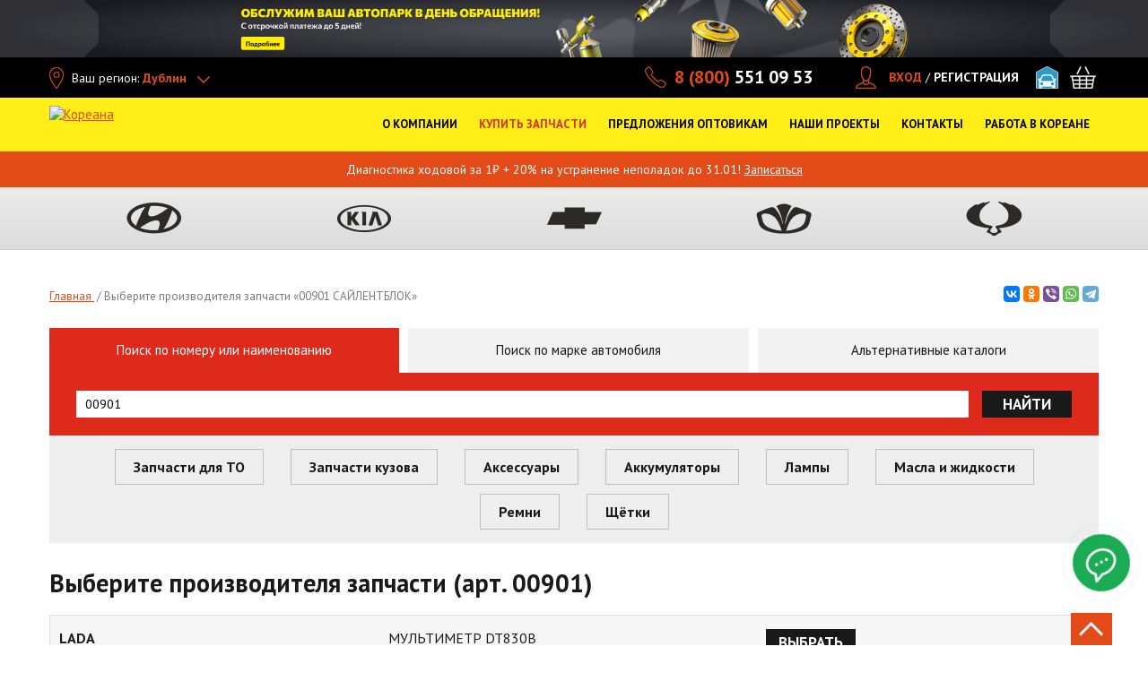

--- FILE ---
content_type: text/html; charset=utf-8
request_url: https://koreanaparts.ru/partsearch/00901
body_size: 37226
content:
<!DOCTYPE html>
<html xmlns="http://www.w3.org/1999/xhtml" lang="ru">
<head itemscope itemtype="http://schema.org/WPHeader">
	<!--[if IE]>
	<script src="http://html5shiv.googlecode.com/svn/trunk/html5.js"></script>
	<![endif]-->
	<title itemprop="headline">Сайлентблок 00901 - выбор производителя запчасти, аналоги(арт. 00901) – </title>
	<meta http-equiv="Content-Type" content="text/html; charset=utf-8" />
<meta name="alias" content="partsearch/00901" />
<meta name="description" content="Предлагаем широкий выбор производителей запчасти сайлентблок 00901 - подбор автозапчастей, выбор аналогов, наличие на складе." />
<link rel="shortcut icon" href="https://koreanaparts.ru/favicon.ico" type="image/vnd.microsoft.icon" />
<link rel="canonical" href="https://koreanaparts.ru/partsearch/00901" />
<meta property="og:site_name" content="Кореана" />
<meta property="og:type" content="website" />
<meta property="og:url" content="https://koreanaparts.ru/partsearch/00901" />
<meta property="og:title" content="Результаты поиска по номеру" />
<meta property="og:description" content="Результаты поиска по номеру" />
<meta property="og:image:url" content="https://koreanaparts.ru/sites/all/themes/koreanaparts/img/logo-25.svg" />
<meta property="og:image:secure_url" content="https://koreanaparts.ru/sites/all/themes/koreanaparts/img/logo-25.svg" />
<meta property="og:locale" content="ru_RU" />
	    <meta name="yandex-verification" content="6cffb7fd59f2a90c" />
	<meta name="yandex-verification" content="999fb28a3d3c9657"/>
    <meta name="google-site-verification" content="2u_38xEdtWxd9tdow_mev1YSjjRb9QHkvkpOkyKmhu8" />

  <link rel="preload" href="/sites/all/themes/koreanaparts/img/main-1.webp" fetchpriority="hight" as="image">

	<link rel="preconnect" href="https://fonts.googleapis.com">
	<link rel="preconnect" href="https://fonts.gstatic.com" crossorigin>
	<link rel="preload" as="style" href="https://fonts.googleapis.com/css2?family=PT+Sans:wght@400;700&display=swap">
	<link rel="stylesheet" href="https://fonts.googleapis.com/css2?family=PT+Sans:wght@400;700&display=swap">

  <link rel="preconnect" href="https://use.fontawesome.com">
  <link rel="preconnect" href="https://www.googletagmanager.com">
  <link rel="preload" href="https://use.fontawesome.com/releases/v5.3.1/css/all.css" as="style" onload="this.onload=null;this.rel='stylesheet'" integrity="sha384-mzrmE5qonljUremFsqc01SB46JvROS7bZs3IO2EmfFsd15uHvIt+Y8vEf7N7fWAU" crossorigin="anonymous">
	<noscript><link rel="stylesheet" href="https://use.fontawesome.com/releases/v5.3.1/css/all.css" integrity="sha384-mzrmE5qonljUremFsqc01SB46JvROS7bZs3IO2EmfFsd15uHvIt+Y8vEf7N7fWAU" crossorigin="anonymous"></noscript>
	<link rel="preload" href="/sites/all/themes/koreanaparts/css/main.min.css" as="style" onload="this.onload=null;this.rel='stylesheet'">
	<noscript><link rel="stylesheet" href="/sites/all/themes/koreanaparts/css/main.min.css"></noscript>
  <style>
    @keyframes flash{0%{color:#f8d613}to{color:#e44c1a}}@font-face{font-family:"AGRevueCyr Roman Medium";font-style:normal;font-weight:400;src:local("AGRevueCyr Roman Medium"),local("AGRevueCyr-Roman-Medium"),url(../fonts/agrevuecyr-roman-medium.woff)format("woff"),url(../fonts/agrevuecyr-roman-medium.ttf)format("truetype");font-display:swap}body,html{height:100%}html{zoom:normal}@media only screen and (min-width:480px){html{overflow-x:hidden}}@media only screen and (max-width:640px){html{zoom:100%}}body{width:100%}.not-front #wrapper{margin:0 auto;min-height:100%;height:auto!important}.not-front #footer{margin:-460px auto 0;min-height:460px}.not-front #middle{padding-bottom:405px}#autoservice-marki .autoservice-marki-item .item-list a,.modal-city-list .active li a{color:#000}#regionip-ajax-loader{background:url(/sites/all/modules/colorbox/styles/stockholmsyndrome/images/loading_animation.gif);width:32px;height:32px;position:fixed;left:50%;margin-left:-16px;top:50%;z-index:200;margin-top:-16px}.ctools-koreana-nav-cat-content.st-modal{background:url(/sites/all/modules/colorbox/styles/stockholmsyndrome/images/loading_animation.gif)no-repeat center center #fff}.ctools-koreana-nav-cat-content.st-modal .tabs-modal-inner{background:#fff}#regionip-over{background:#aaa;opacity:.1!important;width:100%;height:100%;position:absolute;z-index:200;top:0;left:0}#cboxContent .info-block{padding:15px 20px;z-index:50;text-align:center}#cboxContent .info-block span{display:block;margin-bottom:10px}#cboxContent .info-block a{display:inline-block;vertical-align:middle;text-transform:uppercase;font-size:16px;color:#fff;background-color:#c5c5c5;border-radius:3px;margin:0 5px;text-decoration:none;width:70px;line-height:26px}.review-form .form-type-textarea{display:inline-block}.form-submit{width:auto;height:40px}.table-product-wrapper{line-height:20px}.tbl-prod-name div,.wrap-zapchasti-dlya-to-hyundai .view-catalog .views-view-grid div.col .wrap-bord a{display:inline}.tbl-prod-name a{text-decoration:none;color:#000}.commerce-add-to-cart input[type=submit]{display:inline-block;width:auto;flex-grow:1}.commerce-add-to-cart{position:relative}.commerce-add-to-cart .ajax-progress{position:absolute;top:8px;left:82px}#ajax-loader4,#ajax-loader4_,#ajax-loader4_a{display:inline;background:url(/sites/all/themes/koreana/img/ajax-loader2.gif)no-repeat right center;padding-right:30px}.tbl-card-main .tbl-prod-img{background:0 0;min-height:247px}.tbl-card-main .tbl-prod-img .no-photo{padding:70px 0 0}.tbl-card-main .tbl-prod-img img{max-height:none;max-width:none}#complect-page{padding:10px 20px;overflow:auto;height:675px}#complect-page table,.compatible table{border-left:1px solid #ccc;border-bottom:1px solid #ccc;border-collapse:collapse;width:100%}#complect-page table td,#complect-page table th,.compatible table td,.compatible table th{border-right:1px solid #ccc;border-top:1px solid #ccc;padding:4px 6px}.block-koreana-ws .tbl-head-row{border-bottom:1px solid #dedede}@media only screen and (min-width:900px){.block-koreana-ws .tbl-head-row .tbl-td-prod-1{width:32%}}@media only screen and (max-width:768px){.zoomPad .zoomPreload,.zoomPad .zoomPup,.zoomPad .zoomWindow{display:none!important}.zoomPad{cursor:default}}.show-all-portal{max-width:1190px;margin:0 auto;padding:20px 0 0;text-align:center}.show-all-portal span{border-bottom:1px dashed;cursor:pointer}.show-all-portal i{font-style:normal;font-size:12px}.order-table-list input.delete-line-item{width:16px;height:16px;text-indent:-9999px;border:0;cursor:pointer;padding:0}#commerce-checkout-form-checkout #edit-customer-profile-billing-redirect,#commerce-shipping-service-details .messages.status,#commerce-shipping-service-details .messages.warning,#views-form-commerce-cart-form-default .commerce-line-item-actions,.block-koreana-ws .table-product-wrapper,.hide{display:none}.commerce-order-handler-area-order-total{margin-top:-40px;margin-bottom:45px}#info-blocks ul,.form-item-commerce-shipping-shipping-service{position:relative}.form-item-commerce-shipping-shipping-service .ajax-progress{position:absolute;left:-24px;top:-3px;text-indent:-9999px}#commerce-shipping-service-details,.sales-wrapper{margin:25px 0}#commerce-shipping-service-details .shipping_left .form-radios label{display:inline;font-size:inherit;line-height:inherit;font-weight:inherit;margin-bottom:inherit;white-space:inherit}.form-item-commerce-shipping-service-details-sales span.stock{font-weight:700;margin-right:5px;clear:both;display:block;margin-left:0}.form-item-commerce-shipping-service-details-sales span.adress{font-size:10px;display:block;float:left;margin-right:5px;margin-left:0;margin-top:0}.form-item-commerce-shipping-service-details-sales span.adress span.phone{white-space:nowrap}.form-item-commerce-shipping-service-details-sales .form-radio{margin:0 3px 0 5px}.basket_shop,.contacts-tabs li,.contacts-tabs-list li{cursor:pointer}.basket_shop.active{background:#e34b19!important;color:#fff!important}#custom-shipping-info{margin:45px 0 25px}html.js input.form-autocomplete{background-position:100% 8px}html.js input.throbbing{background-position:100% -12px}#request__callback__modal .webform-component-textfield input,.form-submit.btn-dark-md{height:40px}.form-text.error{background-color:#ffd3c4}.commerce-order-handler-area-order-total .commerce-price-formatted-components,.jq-checkbox input[type=checkbox]{width:auto}.commerce-order-handler-area-order-total .commerce-price-formatted-components td{padding-right:20px}.aside-nav ul li a.active,.show-all-portal span{color:#e34c19;font-weight:700}.content .news-image{float:left;margin:0 10px 10px 0}.tabs-modal-aside-links li span.inner{display:inline-block;color:#85898b;padding:8px 30px 8px 0;line-height:20px;text-decoration:none}.ctools-koreana-nav-cat-content.st-modal{height:auto!important;margin:10px auto;width:auto!important;border:0}.ctools-koreana-nav-cat-content.st-modal #modal-content{padding-bottom:10px}#autoservice-marki .autoservice-marki-item{float:left;width:33%;margin-bottom:20px}#autoservice-marki .autoservice-marki-item .item-list{margin-bottom:4px;font-size:14px}#modalContent{position:fixed!important;top:0!important;left:0!important;width:100%;height:100%;overflow-x:hidden;overflow-y:auto}#modalBackdrop,.dd-search-bl input{width:100%!important}#info-blocks{overflow:hidden;height:410px;-webkit-box-sizing:border-box;-moz-box-sizing:border-box;box-sizing:border-box;margin-right:0;display:none}@media only screen and (min-width:1170px){#info-blocks{display:block;margin-bottom:40px}}#info-blocks .unslider-nav{display:none}#info-blocks a img{border:1px solid #e3e3e3;display:block;margin:0!important}#info-blocks ul{margin:0;height:410px;width:100%}#info-blocks ul li{padding:0;position:absolute;left:0;top:0;z-index:1;list-style:none}#info-blocks ul li.unslider-active{z-index:10}.dd-open .drop-down-menu-block{left:0}.region-content-suffix .block{margin-bottom:60px}.koreana-nav-btn .ajax-progress,.no-progress .ajax-progress,.node-webform .container-inline-date .form-item .form-item .description,.node-webform .container-inline-date .form-item .form-item label,.service-btn-sec .ajax-progress,.webform-client-form #webform-component-personalnye-dannye--kak-k-vam-obrashchatsya-fio,.webform-client-form #webform-component-spisok-zapchastey-field1,.webform-submission .fieldset-wrapper #webform-component-spisok-zapchastey-field1--spisok-zapchastey1.webform-component label{display:none}.page-map .typo-text-block ul{padding-left:0;list-style-position:outside;line-height:20px}.page-map .typo-text-block .contacts-more{font-size:15px}.fix-pad{display:inline-block;padding-left:32px}@media only screen and (min-width:1000px){.contacts-tabs-list ul{max-width:256px}.contacts-tabs-list{padding-left:0}}.view table tr.received td{background:0 0#f9ebbf}.view table tr.complete td{background:0 0#dfdfff}.view-discount table td.views-field-commerce-price{padding-right:10px}.view-commerce-line-item-table.view-display-id-page_1 .views-table tr.views-row-last td{border-right:1px solid #ff9e5c}.page-node-webform-results table tr.received td{background:0 0#f9ebbf}.page-node-webform-results table tr.complete td{background:0 0#dfdfff}#node-3{margin-top:-24px}.link-t{white-space:nowrap;position:absolute;left:140px;top:85px}.dd-search-bl{position:relative!important;border-left:none!important;padding-left:0!important;width:100%!important}.dd-search-bl input{height:30px!important;line-height:30px!important;background:#fff!important;color:#000!important}.container-inline-date .date-padding{padding:0;float:none}.jqselect.error{background:0 0}#our_projects .drop-down-menu-block ul.dd-menu-list>li a:before,.element-invisible{display:none}#mcsearch-form #edit-complect,.attention-bl ul,.attention-bl ul li,.f-contacts{margin-bottom:0}.tabs-modal-aside-links li.selected a{color:#e34b19;font-weight:700}.modal_search_block input{height:30px}.modal_model3column h3{font-size:15px;text-transform:none;font-weight:700}.modal_search_block{margin-bottom:20px}.page-parts .line-pagination{padding-bottom:0;border-bottom:0}.info-icon{margin-top:4px;line-height:14px}#complect-page table caption,.page-parts-chevrolet .page h1,.page-parts-hyundai .page h1,.page-parts-kia .page h1,.page-parts-ssangyong .page h1{text-transform:uppercase}.filter__search_by__name .ajax-progress .throbber{text-indent:-999px}.filter__search_by__name .ajax-progress{position:absolute;top:5px;right:-15px;z-index:999}#mcsearch-form .inline-filter-category,.filter__search_by__name .form-item-title{position:relative}#mcsearch-form .filter-inline-select-tt b{display:block}#mcsearch-form .reset-wrap{margin-right:25px}@media only screen and (min-width:1170px){.col-13{width:13%}.col-30{width:30%}.col-23{width:23%}}#che-subgroup-click{cursor:pointer;border-bottom:1px dashed}#epc-che-parts .filter-search-inner{margin-bottom:20px}.filter-search-inner #che-name-search,.pagination li{position:relative}.filter-search-inner #che-name-search .ajax-progress.ajax-progress-throbber{display:block;text-indent:-999px}.filter-search-inner #che-name-search .ajax-progress{position:absolute;right:0;top:5px}#group-che-page .item{width:300px;float:left;text-align:center;cursor:pointer;border:1px dashed #eee;padding:0 0 10px;margin:5px;height:390px}#group-che-page .item img{max-width:300px;max-height:350px}#group-che-page .item span{color:red;text-decoration:underline}#group-che-page{padding:10px 20px;overflow:auto}#group-che-page h2{margin:24px 0 0;float:left;width:100%;font-weight:700}#koreana-che-ajax-loader{background:url(/sites/all/modules/koreana_che/img/loading_animation.gif);width:32px;height:32px;position:absolute;left:50%;margin-left:-16px;top:50%;z-index:200;margin-top:-16px}#koreana-che-over{background:#aaa;opacity:.1!important;width:100%;height:100%;position:absolute;z-index:200;top:0;left:0}#group-che-page .item .description{color:#666;font-size:12px;text-decoration:none}#epc-che-parts #che-schema img{max-width:100%;margin:0 auto}.filter-search{overflow:visible;width:100%}#epc-che-parts #che-schema{text-align:center}#mynewform{position:relative;margin-bottom:-5px}#block-koreana-mc-textblock-koreana-mc-textblock{margin-top:60px;float:none}.jq-checkbox{top:-1px;vertical-align:middle;width:18px;height:18px;margin:0 4px 0 0;border:1px solid #c3c3c3;border-radius:3px;background:#f5f5f5;background:-webkit-linear-gradient(#fff,#e6e6e6);background:linear-gradient(#fff,#e6e6e6);box-shadow:0 1px 1px rgba(0,0,0,.05),inset -1px -1px #fff,inset 1px -1px #fff;cursor:pointer}.jq-checkbox.checked .jq-checkbox__div{width:12px;height:12px;margin:2px 0 0 2px;border-radius:2px;background:#666;box-shadow:inset 0-3px 6px #aaa}.jq-checkbox.focused{border:1px solid #08c}.jq-checkbox.disabled{opacity:.55}.attention-bl ul li:last-child{margin-bottom:0}.password-strength{float:none;margin-bottom:10px;margin-top:0}#edit-field-city-styler .ajax-progress.ajax-progress-throbber{position:absolute;left:205px;width:200px;margin-top:5px}@media only screen and (max-width:1024px){.menu>li a{font-size:16px;line-height:20px}}.dd-menu-list li a{font-size:16px!important;line-height:20px!important;display:inline-block}.dd-menu-list.dd-menu-list-button li a{width:100%;min-width:0}#our_projects .menu>li,.sitemap ul li,.tabs-modal-choise-brand .width_full .tabs-modal-inner-tt,.typo-text-block ul li p,div.node table td p{margin-bottom:0}.tabs-modal-choise-brand .width_full{margin-bottom:30px}@media only screen and (max-width:560px){.modal_model3column{width:100%}.tabs-modal-choise-brand .tabs-modal-inner-tt{margin-bottom:0;line-height:normal;float:none}.tabs-modal-choise-brand .width_full .modal_titlelink{float:none;display:block}body.node-type-page-autoservice{overflow-x:hidden}}@media only screen and (min-width:1170px){.dd-menu-list{margin:0 0 0 20px!important;width:190px!important}}@media only screen and (min-width:1200px){.dd-menu-list{margin:0!important}}.menu>li>a{outline:0!important;max-width:none!important}.slide-st-gallery{padding:0 5px}.block-koreana-ws .product-list .prod-list-name b{height:40px;overflow:hidden}.block-koreana-ws .product-list .prod-list-name span{height:60px;overflow:hidden}.block-koreana-ws .product-list .applicability{min-height:20px;margin:4px 0}.block-koreana-ws .product-list .min-stock{font-size:12px;text-align:left;padding-left:28px}.block-koreana-ws .product-list .prod-list-inline-wrapp{height:64px;padding:5px 5px 2px;margin-left:-4px;margin-right:-4px}.inner-slider,.main-slider,.tabs-modal-aside-links li.active{overflow:hidden}.main-slider.subslider,.node-type-page-autoservice .inner-slider{height:400px}.node-type-page-autoservice .inner-slider{max-width:1200px}@media only screen and (min-width:768px){.main-slider{height:400px}}@media only screen and (min-width:1000px){.main-slider{height:545px}}@media only screen and (min-width:1240px){.main-slider{height:620px}}.node-type-page-autoservice .review-form{margin-bottom:30px}ul.order-table-list,ul.order_preview{margin-left:0;padding-left:0}ul.order_preview{margin-bottom:10px}.page-user-orders .order-table-list li div.order-table-list-price-component{float:none;padding:0;text-align:right}.page-user-orders .order-table-list li div.order-table-list-price-component .label{display:inline-block;margin-right:10px}.page-user-orders .order-table-list .order-table-list-bottom{padding:18px 15px}.register_attention ul.order_preview{margin:0}.page-user-orders .register_attention .order-table-list .order-table-list-bottom{padding:10px 0}.field-type-list-text.field-name-field-comment-status{width:200px;margin:40px 0}.field-type-file.field-name-field-comment-file{margin:20px 0}.answer_legend .right{float:right}.order-table-list{width:100%!important}.my_comment.level-0{margin-left:0}.my_comment.level-1{margin-left:20px;margin-top:-19px}.my_comment.level-2{margin-left:40px;margin-top:-19px}.my_comment.level-3{margin-left:60px;margin-top:-19px}.my_comment.level-4{margin-left:80px;margin-top:-19px}.my_comment.level-8{margin-left:160px;margin-top:-19px}.my_comment.level-7{margin-left:140px;margin-top:-19px}.my_comment.level-6{margin-left:120px;margin-top:-19px}.my_comment.level-5{margin-left:100px;margin-top:-19px}.title-comment{font-weight:700}.commerce-order-handler-area-order-total{float:right}#payment-wrapper{margin:0;clear:both}#menu_shop.dd-open,#menu_shop:hover,.active_shop{background:url(/sites/all/themes/koreanaparts/img/bg_shop.png)top center no-repeat}#menu_support:hover,.active_support{background:url(/sites/all/themes/koreanaparts/img/bg_support.png)top center no-repeat}#sto-link.dd-open,#sto-link:hover,.active_sto{background:url(/sites/all/themes/koreanaparts/img/bg_sto.png)top center no-repeat}#sto-link.dd-open .drop-down-menu-block{left:-136px}#menu_opt.dd-open,#menu_opt:hover,.active_opt{background:url(/sites/all/themes/koreanaparts/img/bg_opt.png)top center no-repeat}#menu_about.dd-open,#menu_about:hover,.active_about{background:url(/sites/all/themes/koreanaparts/img/bg_about.png)top center no-repeat}#menu_contacts.dd-open,#menu_contacts:hover,.active_contacts{background:url(/sites/all/themes/koreanaparts/img/bg_contacts.png)top center no-repeat}.dd-open>a{background:0 0!important;color:#fff!important}#menu_about a{background:0 0;padding-right:5px}.front .video-wrap{margin-top:-25px;margin-bottom:25px;position:relative;width:100%;min-height:1px}.front .video-wrap a{height:360px}.front .video-wrap iframe{width:100%;height:288px;margin-bottom:25px}#our_projects .drop-down-menu-block ul.dd-menu-list,.video-inner iframe{width:100%}.video-inner{padding:0 5px}.gallery-video .flex-direction-nav .flex-next,.gallery-video .flex-direction-nav .flex-prev{margin-top:18px}.typo-text-block{float:left;width:100%}.column-1 .typo-text-block{float:none}.typo-text-block ul{list-style-position:outside}.no-spb #menu_adresses:hover,.no-spb .active_adresses{background:url(/sites/all/themes/koreanaparts/img/bg_sto.png)top center no-repeat}.no-spb #menu_opt.dd-open,.no-spb #menu_opt:hover,.no-spb .active_opt{background:url(/sites/all/themes/koreanaparts/img/bg_adresses.png)top center no-repeat}.no-spb #menu_about.dd-open,.no-spb #menu_about:hover,.no-spb .active_about{background:url(/sites/all/themes/koreanaparts/img/bg_opt.png)top center no-repeat}.no-spb.nw-region #menu_about.dd-open,.no-spb.nw-region #menu_about:hover,.no-spb.nw-region .active_about{background-position-y:-2px}.no-spb #menu_support:hover,.no-spb .active_support{background:url(/sites/all/themes/koreanaparts/img/bg_contacts.png)top center no-repeat}.no-spb #menu_opt.dd-open .drop-down-menu-block,.no-spb.header-open-menu-bg-dark.header-help-menu_opt .menu-line-dark:before{left:242px;width:270px}.no-spb #menu_contacts.dd-open .drop-down-menu-block,.no-spb.header-open-menu-bg-dark.header-help-menu_contacts .menu-line-dark:before{left:0;width:270px}.no-spb #menu_contacts.dd-open,.no-spb #menu_contacts:hover,.no-spb .active_contacts{background-position-y:-2px;background-image:url(/sites/all/themes/koreanaparts/img/bg_opt.png)}@media only screen and (min-width:1170px){.sticky.main-page .menu>li.long-item-menu>a{padding:25px 3px 10px;max-width:136px;height:96px}}#menu_about.dd-open .drop-down-menu-block{left:538px;width:392px}#menu_opt.dd-open .drop-down-menu-block,#projects_header.dd-open .drop-down-menu-block{width:270px}#menu_contacts.dd-open .drop-down-menu-block{left:0;width:220px}.nw-region #menu_contacts.dd-open .drop-down-menu-block,.nw-region.no-spb #menu_contacts.dd-open .drop-down-menu-block{left:0}#menu_car_sale.active_menu_car_sale a,#menu_car_sale:hover a{color:#fff!important;text-decoration:none}#menu_car_sale.dd-open .dd-open-click,#menu_car_sale:hover,.active_menu_car_sale{background:url(/sites/all/themes/koreanaparts/img/bg_adresses.png)top center no-repeat}.nw-region #menu_adresses:hover,.nw-region #menu_opt.dd-open,.nw-region #menu_opt:hover,.nw-region .active_adresses,.nw-region .active_opt{background-position-y:-2px}.nw-region.no-spb #menu_car_sale.dd-open .dd-open-click,.nw-region.no-spb #menu_car_sale:hover,.nw-region.no-spb .active_menu_car_sale{background-position-y:-4px;background-image:url(/sites/all/themes/koreanaparts/img/bg_shop.png)}.nw-region.no-spb #menu_about>a,.nw-region.no-spb #menu_car_sale a,.nw-region.no-spb #menu_opt>a{padding:25px 10px 10px}#our_projects{display:inline-block;font-size:12px;margin-left:15px;line-height:24px;height:24px;vertical-align:middle}#our_projects .drop-down-menu-block{width:150px;padding:18px 10px 8px!important;top:auto!important;background-color:#000;margin-left:-10px}#our_projects .drop-down-menu-block ul.dd-menu-list>li{height:26px;width:100%;margin-bottom:0!important}#our_projects .drop-down-menu-block ul.dd-menu-list>li:last-child{border:0!important}#our_projects .drop-down-menu-block ul.dd-menu-list>li a{padding-left:5px;font-size:14px!important;font-weight:700;line-height:25px}#our_projects .head-menu{margin-left:0}#our_projects .menu>li>a{padding:0 23px 0 0;color:#fff;height:24px;line-height:24px;white-space:nowrap;background-image:url(/misc/arrow-outline-asc.png);background-repeat:no-repeat;background-position:right center}#projects li{border-bottom:1px solid #eee;width:100px}#our_projects:hover .menu>li>a{background-image:url(/misc/arrow-outline-desc.png)!important;background-repeat:no-repeat!important;background-position:right center!important}#our_projects .dd-open-click:hover,.triangle a{text-decoration:none}#zakazat_zvonok_burger{height:50px;background-color:#fff;--notchSize:10px;clip-path:polygon(0% var(--notchSize),var(--notchSize) 0%,100% 0%,100% 0%,100% calc(100% - var(--notchSize)),calc(100% - var(--notchSize)) 100%,0% 100%,0 100%);border:1px solid #ccc;color:gray;white-space:nowrap;font-size:16px;min-width:230px}.triangle{display:flex;justify-content:center;align-items:center;height:200px;background-color:#d3d3d3}.triangle a{color:#000;font-size:23px!important}@media only screen and (max-width:1169px){#menu_zakazat_zvonok,#our_projects{display:none}}@media only screen and (min-width:1000px){.header-open-menu-bg-dark.header-help-menu_about .menu-line-dark:before{left:538px;width:392px}.header-open-menu-bg-dark.header-help-menu_opt .menu-line-dark:before{left:512px;width:270px}.nw-region.header-open-menu-bg-dark.header-help-menu_opt .menu-line-dark:before{left:222px}.no-spb.nw-region.header-open-menu-bg-dark.header-help-menu_opt .menu-line-dark:before{left:512px}.header-open-menu-bg-dark.header-help-menu_contacts .menu-line-dark:before{left:0;width:220px}.no-spb.nw-region.header-open-menu-bg-dark.header-help-menu_contacts .menu-line-dark:before,.nw-region.header-open-menu-bg-dark.header-help-menu_contacts .menu-line-dark:before{left:0}}@media only screen and (min-width:1000px) and (max-width:1024px){.nw-region #menu_opt.dd-open .drop-down-menu-block,.nw-region.header-open-menu-bg-dark.header-help-menu_opt .menu-line-dark:before{left:488px}.nw-region #menu_contacts.dd-open .drop-down-menu-block,.nw-region.header-open-menu-bg-dark.header-help-menu_contacts .menu-line-dark:before{left:0}}@media only screen and (max-width:1000px){.sticky.menu-open-wrapper-page .menu-line-dark:before{content:" ";position:absolute;left:auto;right:10px;top:70px;background-color:#191919;height:40px;z-index:2;width:300px}.sticky.menu-open-wrapper-page .header-open-menu-bg-dark .menu-line-dark{display:block}.sticky.menu-open-wrapper-page .header-open-menu-bg-dark .menu-line-dark:before{width:600px;right:0}}@media only screen and (max-width:1100px){.header-open-menu-bg-dark.header-help-sto-link .menu-line-dark:before{left:94px}#menu_opt.dd-open .drop-down-menu-block,.header-open-menu-bg-dark.header-help-menu_opt .menu-line-dark:before{left:342px}#menu_contacts.dd-open .drop-down-menu-block,.header-open-menu-bg-dark.header-help-menu_contacts .menu-line-dark:before{left:406px}}@media only screen and (max-width:1024px){.header-open-menu-bg-dark.header-help-sto-link .menu-line-dark:before{left:84px}#menu_opt.dd-open .drop-down-menu-block,.header-open-menu-bg-dark.header-help-menu_opt .menu-line-dark:before{left:488px}.no-spb.header-open-menu-bg-dark.header-help-menu_contacts .menu-line-dark:before{left:0;width:270px}.no-spb #menu_opt.dd-open .drop-down-menu-block{left:298px}#menu_contacts.dd-open .drop-down-menu-block,.header-open-menu-bg-dark.header-help-menu_contacts .menu-line-dark:before,.no-spb #menu_contacts.dd-open .drop-down-menu-block{left:0}.no-spb.header-open-menu-bg-dark.header-help-menu_opt .menu-line-dark:before{left:298px;width:270px}}@media only screen and (min-width:1024px) and (max-width:1100px){.header-open-menu-bg-dark.header-help-sto-link .menu-line-dark:before{left:91px}#menu_opt.dd-open .drop-down-menu-block{left:288px;width:270px}.nw-region #menu_opt.dd-open .drop-down-menu-block,.nw-region.header-open-menu-bg-dark.header-help-menu_opt .menu-line-dark:before{left:400px}.header-open-menu-bg-dark.header-help-menu_opt .menu-line-dark:before{left:288px}.nw-region #menu_contacts.dd-open .drop-down-menu-block,.nw-region.header-open-menu-bg-dark.header-help-menu_contacts .menu-line-dark:before{left:507px}.no-spb.header-open-menu-bg-dark.header-help-menu_contacts .menu-line-dark:before{left:320px;width:270px}.no-spb #menu_opt.dd-open .drop-down-menu-block{left:212px;width:270px}.no-spb.header-open-menu-bg-dark.header-help-menu_opt .menu-line-dark:before{left:212px}.no-spb #menu_contacts.dd-open .drop-down-menu-block{left:320px;width:270px}}.active_contacts .dd-menu-list li a:hover,.menu #menu_about.dd-open:hover .dd-menu-list a:hover,.menu #menu_contacts.dd-open:hover .dd-menu-list a:hover,.menu #menu_opt.dd-open:hover .dd-menu-list a:hover,.menu #menu_shop .link-t,.menu #menu_shop.dd-open:hover .dd-menu-list a:hover,.menu #sto-link.dd-open:hover .dd-menu-list a:hover,.menu .dd-open:hover .dd-menu-list a:hover{color:#e34c19!important}.menu #sto-link.dd-open:hover .dd-menu-list a.btn:hover{color:#fff!important}.table-st-row>div{height:auto;line-height:18px}#koreana-faq-page-mform{margin:40px 0;width:290px}.pagination li .ajax-progress{position:absolute;right:-25px;top:6px}.review-form .form-type-select label{display:block;margin-bottom:5px;width:110px;float:left;margin-right:3px}#second-section>div{padding:15px;background-color:#f1f1f1;border-bottom:1px solid #e7e7e7;margin:10px 0}#second-section:empty,#second-section>div:empty{display:none!important}.colorbox-content,.table-autoservice-price .ajax-progress{display:none}#autoservice-actions a,a.btn-blue,a.btn-orange,input.btn-blue{text-decoration:none;display:inline-block;padding:10px;color:#fff;font-size:17px;font-weight:700}#autoservice-actions a,a.btn-blue,input.btn-blue{background:#3593d3;text-align:center}a.btn-orange{background:#ff9b00}a.btn-blue:hover,input.btn-blue:hover{background:#005a97ad}a.btn-orange:hover{background:#ba7400}.node-contacts .table-st-row .table-st-col-3{white-space:nowrap}#block-koreana-faq-koreana-faq-block-review,.gallery-three-col{margin-bottom:40px}.line-pagination{padding-top:28px}.contacts-tabs-list ul li b:hover{color:#e34c19}.contacts-title{line-height:33px;font-weight:700;text-transform:uppercase;font-size:20px;margin:10px 20px 20px}.bt{border-top:1px solid #e34c19;padding-top:20px}.tabs-modal-aside-links .ajax-loading,a.btn-orange{text-align:center}.box-search-inner-btns .ajax-progress,.dd-search-bl .ajax-progress,.inner-blocks .ajax-progress,.modal_modellist .ajax-progress,.search-wrapper-inner ul li .ajax-progress,.tabs-modal-aside-links .ajax-progress,.tabs-modal-inner .ajax-progress{display:none}.block .catalog-block{display:inline-block;position:relative;height:170px;width:289px;margin-right:0;margin-bottom:20px}.block .catalog-block:hover{cursor:pointer;text-shadow:0 1px 2px #adadad}.block .catalog-block img{position:absolute;top:10px;right:10px}.block .catalog-block.koreana{background:url(/sites/all/themes/koreana/img/koreana-catalog.png)no-repeat 0 0}.block .catalog-block.koreana-new{background:url(/sites/all/themes/koreana/img/koreana-catalog-new.png)no-repeat 0 0}.block .catalog-block.epc{background:url(/sites/all/themes/koreana/img/epc-catalog.png)no-repeat 0 0}.block .catalog-block.microcat{background:url(/sites/all/themes/koreana/img/microcat-catalog.png)no-repeat 0 0}.block .catalog-block.autoxp{background:url(/sites/all/themes/koreana/img/autoxp-catalog.png)no-repeat 0 0}.block .catalog-block a{position:absolute;font-size:16px;font-weight:400;text-align:center;left:50%;top:100px;width:256px;margin-left:-128px}.block .catalog-block.koreana-new a{font-size:14px;line-height:18px}.block .catalog-block.last{margin-right:0}.info-sale{cursor:pointer;display:block;width:20px;float:left;margin-right:5px;height:22px;background:url(/sites/all/themes/koreana/img/rezerv3.png)no-repeat 0 1px}#cboxLoadedContent #text12{width:600px;padding:20px;margin-top:0;height:160px}#cboxLoadedContent #map{padding:20px 20px 0}#cboxLoadedContent #text3{width:600px;padding:0 20px;height:40px}.compatible{display:inline-block;vertical-align:top;margin:-2px 4px 0;background:url(/sites/all/themes/koreanaparts/img/compatible_icon2.png)no-repeat;text-align:center!important;width:20px;height:20px;font-weight:700;text-decoration:none;text-indent:-9999px;background-size:contain}.nalichie .rezerv{cursor:pointer;margin-right:0;width:154px;font-size:12px;color:#e34c19;text-decoration:underline;padding-left:27px;height:24px;background:url(/sites/all/themes/koreana/img/rezerv-po-telefony.png)no-repeat 0 1px;line-height:24px;padding-bottom:1px}.region-content #block-block-14 a,.view-id-catalog.view-display-id-block_2 .view-content a{color:#000}.region-content #block-block-14,.view-id-catalog.view-display-id-block_2 .view-content{margin-bottom:12px}#search_example{font-size:12px;padding:0 18px}#search_example a{text-decoration:none;border-bottom:1px dashed}a.btn-border-md.active{background-color:#e34b19;border-color:#e34b19;color:#fff}.view-catalog .cat-img{text-align:center;padding:0 10px;border:1px solid #babdc2;border-radius:10px;height:70px;margin:0 3px 18px;box-shadow:0 2px 5px rgba(0,0,0,.2);background-image:linear-gradient(bottom,#d3d7d8 50%,#f0f0f0 75%,#fff 100%);background-image:-o-linear-gradient(bottom,#d3d7d8 50%,#f0f0f0 75%,#fff 100%);background-image:-moz-linear-gradient(bottom,#d3d7d8 50%,#f0f0f0 75%,#fff 100%);background-image:-webkit-linear-gradient(bottom,#d3d7d8 50%,#f0f0f0 75%,#fff 100%);background-image:-ms-linear-gradient(bottom,#d3d7d8 50%,#f0f0f0 75%,#fff 100%);background-image:-webkit-gradient(linear,left bottom,left top,color-stop(.5,#d3d7d8),color-stop(.75,#f0f0f0),color-stop(1,#fff));min-width:175px}.koreanaparts--catalogs .view-catalog .cat-img{border-radius:0;box-shadow:none}.koreanaparts--catalogs .view-catalog .cat-img a,.koreanaparts--catalogs .view-catalog .cat-img.chevrolet a,.koreanaparts--catalogs .view-catalog .cat-img.daewoo a,.koreanaparts--catalogs .view-catalog .cat-img.hyundai a,.koreanaparts--catalogs .view-catalog .cat-img.kia a,.koreanaparts--catalogs .view-catalog .cat-img.ssang-yong a{color:#767676}.koreanaparts--catalogs .view-catalog .cat-img a:hover{text-shadow:none}.catalogs-buttons .service-bl-inline a.hyundai:hover span,.koreanaparts--catalogs .view-catalog .cat-img.hyundai a:hover,.view-catalog .cat-img.hyundai a{color:#1a427d}.catalogs-buttons .service-bl-inline a.kia:hover span,.koreanaparts--catalogs .view-catalog .cat-img.kia a:hover,.view-catalog .cat-img.kia a{color:#e22500}.catalogs-buttons .service-bl-inline a.chevrolet:hover span,.koreanaparts--catalogs .view-catalog .cat-img.chevrolet a:hover,.view-catalog .cat-img.chevrolet a{color:#d5a75b}.koreanaparts--catalogs .view-catalog .cat-img.daewoo a:hover{color:#333}.koreanaparts--catalogs .view-catalog .views-row{width:20%;float:left;display:block}.view-catalog .cat-img a{display:block;text-align:center;padding-top:13px;margin:0;text-decoration:none;font-weight:700;line-height:22px;font-size:18px}.catalogs-buttons .service-bl-inline a.daewoo:hover span,.view-catalog .cat-img.daewoo a{color:#85898b}.catalogs-buttons .service-bl-inline a.ssang-yong:hover span,.koreanaparts--catalogs .view-catalog .cat-img.ssang-yong a:hover,.view-catalog .cat-img.ssang-yong a{color:#0069d3}.view-catalog .cat-img a:hover{text-shadow:0 0 5px rgba(0,0,0,.2)}.view-catalog .cat-name{text-align:center;height:0}.view-catalog .cat-name a{text-decoration:none}.view-catalog .views-row-last{margin-right:0}.view-catalog .views-row{display:inline-block}.view-id-catalog.view-display-id-block_2 .views-view-grid div .wrap-bord{border:2px solid #fff;height:160px;text-align:center;width:130px;padding:4px}.view-id-catalog.view-display-id-block_2 .views-view-grid div.col{background:0 0;vertical-align:top;display:inline-block;width:160px}.view-id-catalog.view-display-id-block_2 .views-view-grid div .wrap-bord:hover{border-color:#ffcca9;cursor:pointer}.view-id-catalog.view-display-id-block_2 .views-view-grid div a{display:block;font-size:14px;line-height:16px}.vertical-tabs-panes{float:left}.view-catalog .for_to{background:url(/sites/all/themes/koreana/img/TO_parts.png)0 0;width:930px;height:100px;font-size:16px;text-shadow:none;margin:25px -5px}.view-id-catalog.view-display-id-block_2 .views-view-grid .wrap-bord img{width:100%;height:auto}.view-id-catalog.view-display-id-block_2 .views-view-grid .wrap-bord img.no-photo{width:60%}.view-id-catalog.view-display-id-block_2 .views-view-grid .wrap-bord .link-img-wrap{height:90px}iframe.iframe{width:100%;padding:10px;border:1px solid #f2767a;border-radius:5px 5px 5px 5px}.reset-wrap{height:30px}.reset-wrap .form-submit{height:100%;background:#ccc;cursor:pointer;text-decoration:none;color:#333;padding:6px 8px}.reset-wrap .form-submit:hover{background:#eeeccc}.view-catalog .for_to .wrap-bord a{color:red;text-align:center}.view-catalog .for_to:hover{cursor:pointer;text-shadow:0 1px 2px #adadad}.view-catalog .for_to .wrap-bord{position:relative;height:100px;vertical-align:middle;display:table-cell;text-align:center;padding:0 280px}.wrap-zapchasti-dlya-to-hyundai .view-catalog{margin-bottom:12px}#modal-content .map-balloon table tr,.table-product-wrapper.new_table-product .tbl-td-prod-c.tc-name>span,.wrap-zapchasti-dlya-to-hyundai .view-catalog .views-view-grid div.col{display:block;width:100%}.wrap-zapchasti-dlya-to-hyundai .view-catalog .views-view-grid div.col .wrap-bord{border:0;display:inline}@media only screen and (min-width:1000px){.tbl-card-main .tbl-head-row{min-height:247px;padding-top:20px}}.tbl-head-row{border-bottom:1px solid #dedede}@media only screen and (min-width:900px){.tbl-prod-more{bottom:-24px;line-height:16px}}.show-sale-items span,.tbl-prod-more .primenimost{border-bottom:1px dotted #e34c19;color:#e34c19;cursor:pointer;font-weight:700}.tbl-body-prod{border-top:none}.error-form-head i,.info-pay,.show-sale-items{font-size:14px;line-height:16px;margin-top:10px}.info-pay,.show-sale-items{margin-bottom:-12px}.show-sale-items span:hover{color:#b53d14}.product-list{margin-left:-25px}.product-list li{margin-left:25px;box-sizing:border-box;border:1px solid #dedede;padding:10px 4px}.prod-list-img{margin-left:-5px;margin-right:-5px}#block-koreana-ws-koreana-ws-portal .sticky.warning{background:0 0;margin:0 auto}@media only screen and (min-width:768px){.table-head.table-line>div b{overflow-x:hidden;display:block}}.order-table-list-wrapp .form-item,.order-table-list-wrapp .views-field{position:relative}.order-table-list-wrapp .form-item .ajax-progress{position:absolute;top:4px}.order-table-list-wrapp .views-field .ajax-progress{position:absolute;top:19px;margin-left:3px}.form-centered-inline .checkout-processing{margin-left:10px}@media only screen and (min-width:1170px){.view-commerce-line-item-table.koreana_shipping.rules.inc.order-table-list-bottom .order-table-list-col-3{width:350px}}table.checkout-review .pane-data-full,table.checkout-review .pane-title td{padding:0}.checkout-review .form-group-wrapper{border:1px solid #ccc;padding:10px}.contract-text{float:left;text-align:right;font-size:14px;margin-top:19px;margin-bottom:10px}.req-callback .tabs-modal-wrapp{padding:20px}.req-callback.st-modal{max-width:475px}.req-callback.st-modal .form-item,.view-news-autoservice article{margin-bottom:20px}.req-callback.st-modal .webform-client-form{background:#fff}#autocomplete li{background:#fff;color:#000;cursor:default;white-space:pre;margin:0;padding:0 16px;text-align:left}#autocomplete li:hover{background:#eee}#commerce-shipping-service-details #autocomplete,#koreana-user-shipping-information-form #autocomplete,#other-city-wrapper #autocomplete,.form-item-receiverCityId #autocomplete,.form-type-textfield #autocomplete,.webform-component-textfield #autocomplete{background:0 0#fff;overflow-y:auto;overflow-x:hidden;max-height:150px;height:auto}.shipping-information .field-label{float:left}.error-form-head i{font-weight:400;font-style:normal;display:block}.page-user .register_attention ul.order_preview{margin:6px 0 10px}.no-products{text-align:left;font-weight:700;color:red;font-size:18px;height:135px}.anchor{border-bottom:145px solid transparent;margin-top:-145px;display:block}.form-faq-wrapper .review-form{margin:0}.form-faq-wrapper .review-form .form-btn-mg{margin-left:113px}.review-form .captcha{margin-left:113px;margin-top:20px}.form-faq-wrapper .review-form .jq-selectbox{width:auto}@media only screen and (max-width:900px){.review-form .captcha{margin-left:0}.review-form .form-type-select label{float:none}}.phone-support{margin:0 0 20px!important}.review-form .form-type-select .form-required,.style-n1.table-product-wrapper .tbl-body-prod-row .tbl-td-prod-1 a:hover{color:#000}.to-review-form{text-align:center;margin:20px auto 40px}table.tavle-border-fix{border-right:1px solid #ccc;border-bottom:1px solid #ccc}table{margin-bottom:1.4em;width:100%;border-collapse:separate;border-spacing:0;border:0}div.node table td{background:0 0#fff}table.tavle-border-fix td{border-left:1px solid #ccc;border-top:1px solid #ccc}caption,td,th{padding:4px 10px 4px 5px;border:0}tbody tr.even td,tbody tr:nth-child(2n) td{background:0 0#edeeef}.table-bg tbody tr.even td,.table-bg tbody tr:nth-child(2n) td{background:0 0}hr{background-color:red;color:#ddd;float:none;width:100%;height:1px;margin-top:0;margin-bottom:17px;border:medium}.padding-left-8{padding-left:8px!important}.copy p,.tbl-body-prod-row{margin-bottom:10px}.view-num-table .mobile_align_left{min-height:auto}@media only screen and (max-width:600px){.field-name-body img{height:auto!important;width:auto!important;margin:0 0 10px!important;float:none!important}}.checkout-review tbody tr td{background:0 0}.head-contacts-line a{color:#fff;text-decoration:none;cursor:pointer}.aside-fix-panel a:hover,.head-contacts-line a:hover{color:#e34c19}.head-contacts-line .ajax-progress{display:none}.head-phone-numb{font-size:20px!important}@media only screen and (min-width:1200px){.head-phone-dd .head-phone-wrapp{margin:0 45px 0 0!important}}@media only screen and (min-width:1170px){.head-phone-dd .head-phone-wrapp .icon-phone{margin-right:5px!important}.head-phone-info{margin-left:5px!important}}.online-store-page .dd-search-bl-f{display:none}.sticky.online-store-page .dd-search-bl-f{display:block}.red,.redhover:hover{color:red;text-decoration:underline}.redhover{color:#000!important}.redhover:hover{color:red!important}@media only screen and (max-width:768px){.field-name-body{overflow:hidden}}.aside-nav>ul>li{padding-right:5px}.view-news-autoservice .site-h3-tt{margin-top:10px}.aside-column .more-link{display:none}@media only screen and (min-width:768px){.aside-column .more-link{display:block}}.aside-fix-panel a{height:auto;min-height:30px;color:#fff}#header-cart .dd-cart-bl a.garage-link:hover .dd-cart-tt,.head-contacts-line .head-city .a,.head-contacts-line .head-city a{color:#e34c19}.counters a,.counters span{display:inline-block}.counters{height:45.25px}.counters .inner{position:absolute;right:10px;white-space:nowrap}@media only screen and (max-width:1169px){.counters{display:none}}a.tel{text-decoration:none;color:#000}@media only screen and (max-width:768px){.content .news-image{float:none}.sticky.online-store-page .dd-search-bl-f{display:none}a.tel{text-decoration:underline;color:#b53d14}.koreanaparts--catalogs .view-catalog .views-row{width:50%}}.jq-selectbox__dropdown{width:100%!important}.jq-selectbox ul li{white-space:normal;line-height:15px}.head-contacts-line .head-phone-numb a:hover{color:inherit}@media only screen and (max-width:400px){.aside-fix-panel.no-active{background:url(/sites/all/themes/koreanaparts/img/image_from_skype.png)no-repeat;width:41px;height:138px;right:-14px;border:0;z-index:999}.aside-fix-panel.no-active ul{display:none}}#map table{margin:0;line-height:18px}@media only screen and (max-width:480px){.koreanaparts--catalogs .view-catalog .views-row{width:100%}.contacts-map,.front .map-bl{width:85%!important;margin:0 auto 30px}.front .map-bl{margin:0 auto}}table thead tr th{text-align:left}.comment .field-name-field-comment-file{width:400px}.form-managed-file .form-file{float:left;margin:0 15px 0 0}#nav-cat-navigation .attention-bl{padding:10px;margin-right:35px;margin-bottom:10px;text-align:center;margin-top:10px}#nav-cat-navigation .attention-bl .attention-icon{float:none;display:block;position:static;margin:0 auto 10px}@media only screen and (max-width:900px){.wrap-text-table{width:100%;max-width:100%;overflow-x:scroll}}#mc-modal-modification-form .filter-inline-select{display:none}#mc-modal-modification-form .form-group-wrapper{display:block;width:210px;margin:15px 0 0}.page-parts-hyundai.body-modal,.page-parts-kia.body-modal{position:fixed;overflow:hidden}#mc-modal-modification-form .jq-selectbox.focus,#mc-modal-modification-form select:focus,#mc-modal-modification-form select:focus+.jq-selectbox__select{box-shadow:0 0 8px rgba(227,76,25,.67)}#mc-modal-modification-form .form-submit{background:#e34c19;color:#fff;font:16px"PT Sans",Arial,sans-serif;text-transform:uppercase;text-align:center;text-decoration:none;border:0;margin-top:20px;height:30px;cursor:pointer;float:right}#mc-modal-modification-form .form-submit:disabled{cursor:default;background:#ccc}.body-modal #koreana-mc-parts-form .ajax-progress{display:none}#mc-modal-modification-groups{background-color:#eee;padding:10px}#mc-modal-modification-groups .span-6{width:45%;float:left;margin-right:5%}#mc-modal-modification-groups #dropdown-second-replace-2.span-6{width:50%;margin-right:0}#mc-modal-modification-form .p-title{display:block;margin-top:30px;font-weight:700;color:#000;font-size:20px;line-height:24px;margin-bottom:12px}#mc-modal-modification-groups #dropdown-second-replace-2.span-6 .form-disabled{opacity:.3}#mc-modal-modification-filters .form-select::after{content:"*";color:#e56f4f;font-size:24px;font-weight:700;float:right;margin-right:-15px;margin-top:-18px}#mc-modal-modification-legend{font-weight:700;font-size:16px;margin:16px 0 0}#mc-modal-modification-legend span{color:#e56f4f;font-size:24px;float:left;margin-top:4px;margin-right:10px}.imag img{width:auto}.filter-search-bottom{margin-bottom:0}.filter-search-inner{margin-bottom:20px}.btn-wrap,.register_form .form-type-select{position:relative}.btn-wrap .ajax-progress .throbber{position:relative;top:10px}.btn-wrap input[type=submit]{width:140px}.register_form .form-type-select .ajax-progress{display:block}.register_form .form-type-select .ajax-progress .throbber{position:absolute;top:6px;z-index:100;right:6px}#koreana-opt-register-step-2{float:left}.form-item-captcha-response .description,.page-node-submission .webform-submission-info legend,.sticky.menu-open-wrapper-page .menu-line-dark:before{display:none}.drop-down-menu-block .head-enter.slide-menu{margin:20px 0 0;float:left;color:#fff}.drop-down-menu-block .head-enter.slide-menu .mobiel-drop-d-bl{background:0 0}#menu_shop:hover .drop-down-menu-block .head-enter.slide-menu a:hover{text-decoration:underline!important;color:#e34c19!important}#menu_shop:hover .drop-down-menu-block .head-enter.slide-menu a:first-child{color:#e34c19!important}#block-views-opt-registers-block,.page-node-webform-results-table #block-system-main{overflow-x:auto}#block-views-opt-registers-block table,.page-node-webform-results-table #block-system-main table{border-right:1px solid #ccc;border-top:1px solid #ccc}#block-views-opt-registers-block table tr td,#block-views-opt-registers-block table tr th,.page-node-webform-results-table #block-system-main table tr td,.page-node-webform-results-table #block-system-main table tr th{border-left:1px solid #ccc;border-bottom:1px solid #ccc}.page-node-submission .webform-submission-info{margin:20px 0;max-width:410px}.page-node-submission .webform-submission .webform-component{margin-bottom:8px}.page-node-submission .webform-submission .webform-component label{font-weight:700;display:block}.dpd-calc-form{width:300px}.copy,.dpd-calc-form .form-submit,.soc{margin-top:20px}#ddp-calc-result{margin:10px 0;width:300px}#ddp-calc-result .err{border:4px solid #e34c19;padding:6px}#ddp-calc-result .suc{border:4px solid #46a546;padding:6px}.dpd-calc-form .form-item:after,.dpd-calc-form .form-item:before{content:"";display:table}.dpd-calc-form .form-item:after,.soglasie{clear:both}.dpd-calc-form .form-item{zoom:1;margin-bottom:8px}.dpd-calc-form .form-item-commerce-shipping-service-details-dpd-calc-height label,.dpd-calc-form .form-item-commerce-shipping-service-details-dpd-calc-length label,.dpd-calc-form .form-item-commerce-shipping-service-details-dpd-calc-weight label,.dpd-calc-form .form-item-commerce-shipping-service-details-dpd-calc-width label,.dpd-calc-form .form-item-height label,.dpd-calc-form .form-item-length label,.dpd-calc-form .form-item-weight label,.dpd-calc-form .form-item-width label{float:left;width:180px}.dpd-calc-form .form-item-commerce-shipping-service-details-dpd-calc-height input,.dpd-calc-form .form-item-commerce-shipping-service-details-dpd-calc-length input,.dpd-calc-form .form-item-commerce-shipping-service-details-dpd-calc-weight input,.dpd-calc-form .form-item-commerce-shipping-service-details-dpd-calc-width input,.dpd-calc-form .form-item-height input,.dpd-calc-form .form-item-length input,.dpd-calc-form .form-item-weight input,.dpd-calc-form .form-item-width input{float:right;width:100px}.f-contacts .head-enter,.f-contacts .head-phone-wrapp{margin-bottom:15px}@media only screen and (min-width:1000px){.sticky.menu-open-wrapper-page .menu-open .drop-down-menu-block{height:400px;overflow:scroll}.sticky.menu-open-wrapper-page #menu_contacts.dd-open .drop-down-menu-block,.sticky.menu-open-wrapper-page #menu_opt.dd-open .drop-down-menu-block{left:-300px;width:300px}}.soglasie{margin:15px 0 0!important}.style-n1.table-product-wrapper,.tbl-prod{margin-bottom:0}.style-n1.table-product-wrapper.separate{margin-bottom:15px;margin-top:-16px;border-bottom:1px solid #dedede}.style-n1.table-product-wrapper.separate .tbl-head-row{background:#fadf1247}.style-n1.table-product-wrapper a{outline:0!important;text-decoration:none}.style-n1.table-product-wrapper a .icon.icon--bloknot{height:18px;margin-top:1px}.style-n1.table-product-wrapper .tbl-head-row{padding:15px 10px 10px}.style-n1.table-product-wrapper:last-child .tbl-head-row{border-bottom-width:1px}.block-koreana-ws .main-standart-padding-bl .opened .style-n1.table-product-wrapper:last-child{margin-bottom:0}.opened .style-n1.table-product-wrapper:last-child .tbl-head-row{border-bottom-width:0}.style-n1.table-product-wrapper .tbl-head-row .tbl-td-prod-1,.style-n1.table-product-wrapper .tbl-head-row .tbl-td-prod-3,.style-n1.table-product-wrapper .tbl-head-row .tbl-td-prod-4,.style-n1.table-product-wrapper .tbl-head-row .tbl-td-prod-5{margin-bottom:0}.region-internet-1.style-n1.table-product-wrapper .tbl-head-row .tbl-td-prod-3{width:10%}.style-n1.table-product-wrapper .tbl-head-row .tbl-td-prod-5{margin-top:13px}.style-n1.table-product-wrapper .commerce-add-to-cart .ajax-progress{position:absolute;top:4px;left:84px}.style-n1.table-product-wrapper .tbl-head-row .tbl-td-prod-1{position:relative;padding-right:75px}#mc-view .table-line.data-row a.part-name:first-letter,.style-n1.table-product-wrapper .tbl-prod-name b{text-transform:uppercase}.style-n1.table-product-wrapper .tbl-prod-name b{font-size:15px;line-height:16px;margin-bottom:4px}.style-n1.table-product-wrapper .tbl-prod-in-tt{margin-bottom:4px;font-size:14px;font-weight:700;white-space:nowrap;line-height:17px}.style-n1.table-product-wrapper .tbl-prod-name span{font-size:14px;color:#000;line-height:normal;margin-top:5px}.style-n1.table-product-wrapper .good_amount .minus,.style-n1.table-product-wrapper .good_amount .plus,.wrap-instore-info p{margin:0}.style-n1.table-product-wrapper .good_amount{margin:1px 0 0;width:84px;min-width:0;float:left}.style-n1.table-product-wrapper .commerce-add-to-cart input[type=submit]{float:right;font-size:14px;height:28px}.style-n1.table-product-wrapper.avia-1 .commerce-add-to-cart input[type=submit]{width:105px;white-space:normal;height:50px;color:#e34c19;border:1px solid #e34c19;background:#fff;margin-top:-10px}.style-n1.table-product-wrapper.avia-1 .commerce-add-to-cart input[type=submit]:hover{color:#fff;background:#e34c19}.style-n1.table-product-wrapper .tbl-body-prod{padding:10px;color:#333}.style-n1.table-product-wrapper .tbl-body-prod-row{font-size:14px;line-height:14px;margin-bottom:4px}.style-n1.table-product-wrapper .tbl-body-prod-row .tbl-td-prod-1{padding-left:30px;font-size:11px;line-height:14px;position:relative}.style-n1.table-product-wrapper .tbl-body-prod-row .tbl-td-prod-1 a{color:#333;border-color:#333}.style-n1.table-product-wrapper .tbl-body-prod-row .tbl-td-prod-1 .icon{display:inline-block;content:"";background:url(/sites/all/themes/koreanaparts/img/map_icon1.png)left top no-repeat;height:16px;width:16px;background-size:contain;margin-right:5px;position:absolute;left:6px;top:0}.style-n1.table-product-wrapper .tbl-body-prod-row .tbl-td-prod-2{padding-left:30px;text-align:center}.style-n1.table-product-wrapper .info-icon{margin-top:0}.style-n1.table-product-wrapper .icon-wrap .compatible{margin:0 3px 0 0;float:left}.style-n1.table-product-wrapper .icon-wrap .info-item-2,.table-search .info-item-2{background:url(/sites/all/themes/koreanaparts/img/photo_ico2.png)no-repeat center 0;float:left;margin:0 6px 0 0;height:20px;width:20px;background-size:contain;outline:0}.style-n1.table-product-wrapper:last-child .tbl-body-prod{border-bottom-width:1px}.style-n1.table-product-wrapper .icon-wrap{position:absolute;right:0;top:17px;width:70px}.style-n1.site-h1-tt{font-size:20px;margin:0 0 10px;padding:20px 10px 0}.page-partsearch h1.tt-lowercase{font-size:28px}.border-line{border-top:1px solid #dedede;box-sizing:border-box;height:1px;width:100%}.tbl-card-main .tbl-head-row{font-size:14px;line-height:18px;border-bottom:none}.tbl-card-main .tbl-prod-img{border-bottom:none}.tbl-card-main{margin-bottom:0}.style-n1.table-product-wrapper .availability-item-wrap .tbl-body-prod{display:none;position:absolute;background:#fff;left:0;width:100%;z-index:100;border:1px solid #dedede;text-align:left;margin-top:10px;border-top:0}.style-n1.table-product-wrapper .tbl-body-prod{display:none}.style-n1.table-product-wrapper .tbl-body-prod.open{display:block;position:relative}.green{color:#739e39!important;border-color:#739e39!important}.style-n1.table-product-wrapper .tbl-head-row .tbl-td-prod-3 .linked-wrap{font-size:14px;font-weight:700;line-height:16px;margin-top:3px;white-space:nowrap}@media only screen and (min-width:900px){.style-n1 .tbl-prod-inner{margin-left:0}}.wrap-instore-info{width:265px;text-align:left;padding:20px;line-height:16px;font-size:14px}.availability__close{position:absolute;right:4px;top:4px;width:18px;height:18px;font-weight:700;color:#666;font-family:verdana,sans-serif;cursor:pointer;border:1px solid #e6673b;background:#fff;text-align:center;line-height:13px}.availability__close:hover{box-shadow:0 0 3px 0 rgba(0,0,0,.5)}.style-n1.table-product-wrapper .a.sale-link{font-size:14px;font-weight:700;margin-left:-16px;margin-top:3px;display:inline-block}.koreana-accordion .accordion-title.active span,.tbl-prod-name span{font-weight:700}.link-btn-wrap a,.style-n1.table-product-wrapper .tbl-head-row .tbl-td-prod-5,.style-n1.table-product-wrapper .tbl-head-row .tbl-td-prod-5 a.order{float:right}#portal-table_article+h2.portal-table_title,.table-card-wrapper.style-n1.table-product-wrapper .tbl-head-row .tbl-td-prod-5{margin-top:0}.main-standart-padding-bl.table-cards-wrapper{padding-top:0}#breadcrumb-wrap{position:relative;padding-right:215px}#share_block{position:absolute;right:0;top:0}@media only screen and (max-width:1064px){.style-n1.table-product-wrapper .good_amount{float:right}}@media only screen and (max-width:900px){.style-n1.table-product-wrapper .good_amount{float:none}}@media only screen and (max-width:640px){.style-n1.table-product-wrapper .tbl-head-row .tbl-td-prod-5{float:none;display:inline-block}.region-internet-1.style-n1.table-product-wrapper .tbl-head-row .tbl-td-prod-3{margin:12px 0 15px;width:100%}.region-internet-1.style-n1.table-product-wrapper .tbl-head-row .tbl-td-prod-3 .tbl-prod-in-tt br{display:none}.style-n1.table-product-wrapper .tbl-body-prod-row{font-size:11px}.style-n1.table-product-wrapper .tbl-body-prod-row .tbl-td-prod-3{padding-left:30px}.block-koreana-ws .style-n1.table-product-wrapper .tbl-head-row .tbl-td-prod-5{margin-top:0}.style-n1.table-product-wrapper .tbl-body-prod-row.mobile_align_left .tbl-td-prod-1{display:flex}.style-n1.table-product-wrapper .tbl-body-prod-row.mobile_align_left .tbl-td-prod-1 .popup-ajax{flex:1;border-bottom:none}.style-n1.table-product-wrapper .tbl-body-prod-row.mobile_align_left .tbl-td-prod-1 .popup-ajax span{border-bottom:1px dotted;float:none!important}.style-n1.table-product-wrapper .tbl-head-row .tbl-td-prod-1{padding-right:85px}.style-n1.table-product-wrapper .tbl-body-prod-row .tbl-td-prod-2 br{content:""}.style-n1.table-product-wrapper .tbl-body-prod-row .tbl-td-prod-2 br:after{content:" "}.style-n1.table-product-wrapper .tbl-body-prod-row .tbl-td-prod-4{display:none}.style-n1.table-product-wrapper .tbl-body-prod-row .mobile_show{width:80px}#share_block{width:100%;position:static;margin-bottom:20px}#breadcrumb-wrap{padding-right:10px}}@media only screen and (max-width:375px){.qtip{left:20px!important}.block-koreana-ws .style-n1.table-product-wrapper .tbl-head-row .tbl-td-prod-5{margin-top:10px}}.block-koreana-ws{margin-bottom:-20px}.block-koreana-ws .main-standart-padding-bl{padding:0;margin:0}.block-koreana-ws .main-standart-padding-bl .site-h1-tt{font-size:20px;margin:0 0 10px;padding:10px 10px 0}.block-koreana-ws .main-standart-padding-bl .container{padding:10px}.block-koreana-ws .main-standart-padding-bl.portal-cross-more .container{padding:10px 0}#header__cart a,.block-koreana-ws .main-standart-padding-bl .style-n1.table-product-wrapper.visible{display:block}.block-koreana-ws .main-standart-padding-bl .other-items{display:none}#front-news article,.block-koreana-ws .main-standart-padding-bl .article-wrapper{position:relative}.block-koreana-ws .main-standart-padding-bl .article-wrapper .show-all-portal{padding:0;text-align:left;max-width:none}@media (min-width:768px){.block-koreana-ws .other-items .style-n1.table-product-wrapper .icon-wrap,.block-koreana-ws .other-items .style-n1.table-product-wrapper .tbl-head-row .order.dotted,.block-koreana-ws .other-items .style-n1.table-product-wrapper .tbl-head-row .tbl-prod-in-tt,.block-koreana-ws .other-items .style-n1.table-product-wrapper .tbl-head-row .tbl-prod-name b{display:none}.block-koreana-ws .other-items .style-n1.table-product-wrapper .tbl-head-row .tbl-td-prod-5{margin-top:0}}.block-koreana-ws .other-items .style-n1.table-product-wrapper:first-child .tbl-head-row{padding-top:10px}.block-koreana-ws .other-items .style-n1.table-product-wrapper .tbl-head-row{padding-top:5px;padding-bottom:5px;background:#ffee001f}.block-koreana-ws .style-n1.table-product-wrapper .tbl-head-row .tbl-td-prod-1 .tbl-prod-name span{font-weight:400}.block-koreana-ws .main-standart-padding-bl .style-n1.table-product-wrapper.avia-1 .price{font-style:italic;color:#666;text-decoration:line-through}.block-koreana-ws .main-standart-padding-bl .style-n1.table-product-wrapper.avia-0 .info-avia-wrapp,.block-koreana-ws .main-standart-padding-bl .style-n1.table-product-wrapper.avia-1 .info-wrapp,.review__text .more.off,.review__text__residue{display:none}.tooltiptext .avia-text{line-height:20px;font-size:16px}.block-koreana-ws .style-n1.table-product-wrapper .info-pay{font-size:12px;clear:both;text-align:right;margin-top:0;margin-bottom:0}.qtip-default .qtip-icon{border-color:red}header.header{position:relative;z-index:101}@media only screen and (max-width:1024px){.menu>li a{font-size:12px;padding-bottom:0}}.node-type-news-opt .typo-text-block ul li,.page-partsearch .typo-text-block{margin-bottom:0}.tbl-card-main.view-count-0{border-bottom:1px solid #dedede}.tbl-card-main .tbl-prod-inner{left:0}@media only screen and (min-width:1000px){.tbl-card-main .tbl-prod-img{border-right:0;max-width:369px}}@media only screen and (max-width:1000px){.drop-down-menu-block .head-enter.slide-menu .mobiel-drop-d-bl{display:inline;position:static;text-align:left}}.aside-news img{height:auto}.review__text{margin-bottom:18px}.review__text .more{margin-top:8px}.review__text .more span{border-bottom:1px dashed;color:#e34c19;cursor:pointer}.front .map-pin{text-align:center}.front .map-section{padding-top:60px}.node-type-news-opt .typo-text-block ul{list-style-position:inherit}.node-type-news-opt .content .news-image{margin-right:30px;min-width:250px}.register_form .form-submit{width:auto}.modal_modellist .years{font-size:13px;color:rgba(227,75,25,.45)}.catalog-nav-garage,.catalog-nav-kuzov,.catalog-nav-to{background:url(/sites/all/themes/koreanaparts/img/catalog_nav_to.png)no-repeat bottom center;background-size:contain;width:100%;height:250px;opacity:.1;position:absolute;bottom:0}.catalog-nav-kuzov{background:url(/sites/all/themes/koreanaparts/img/catalog_nav_kuzov.png)no-repeat bottom center}.catalog-nav-garage{background:url(/sites/all/themes/koreanaparts/img/catalog_nav_garage.png)no-repeat bottom center}@media only screen and (max-width:760px){.catalog-nav-garage,.catalog-nav-kuzov,.catalog-nav-to{display:none}}.lenta-sticker{position:absolute;width:99px;height:99px;top:0;left:0}.news-image{position:relative}.news-image .lenta-sticker{width:66px;height:66px;background-size:contain}.goods-of-day{width:100%;margin:0 auto 20px}.goods-of-day .owl-item{text-align:center}.goods-of-day .owl-item .inner{font-family:"AGRevueCyr Roman Medium",arial;font-size:2em;line-height:1.2em;animation-name:flash;animation-duration:1s;animation-timing-function:linear;animation-iteration-count:infinite;animation-direction:normal;animation-play-state:running}#block-koreana-ws-koreana-ws-portal .sub-title{font-size:28px;margin:0 0 10px;padding:10px 10px 0;font-weight:700}.catalog-model-item-wrap{margin-bottom:12px}.catalog-model-item-wrap .catalog-model-item__img{float:left;margin-right:12px}.catalog-model-item-wrap .catalog-model-item__descr{float:left}.catalog-model-item-wrap .catalog-model-item__descr__name{font-weight:700;font-size:22px;margin-bottom:12px}.catalog-model-item-wrap .catalog-model-item__descr .catalog-model-item__descr__options{margin:0;padding:0}.catalog-model-item-wrap .catalog-model-item__descr .catalog-model-item__descr__options li{list-style:none;margin-bottom:0}.catalog-model-item-wrap .catalog-model-item__descr__options__label{display:inline-block;width:170px;margin-right:10px}#nav-cat-content .table-st,.modal__one_col__wrap .form-group-inline input{width:100%}@media only screen and (max-width:760px){#nav-cat-content .table-st thead{display:none}#nav-cat-content .table-st tr{display:block;width:100%;padding:8px 0}#nav-cat-content .table-st tr td{display:block;width:100%;border:0;padding:0 8px}.goods-of-day{width:100%}}.koreana-table table{width:100%;table-layout:fixed}.koreana-table table td{padding:3px 4px}.koreana-table table .col-md-4{width:35%}.koreana-table table .col-md-3{width:25%}.koreana-table table .col-md-2{width:15%}.koreana-table table .col-md-1{width:10%}.koreana-accordion .accordion-content{display:none}.koreana-accordion .accordion-title{background:rgba(251,219,50,.2);padding:4px 8px;margin-bottom:4px;cursor:pointer}.koreana-accordion .accordion-title:before{content:"";width:15px;height:15px;background:url(/sites/all/themes/koreanaparts/img/sprite.webp)no-repeat -105px -169px;display:inline-block;margin-right:8px}.koreana-accordion .accordion-title.active:before{-webkit-transform:rotate(180deg);-moz-transform:rotate(180deg);-o-transform:rotate(180deg);-ms-transform:rotate(180deg);transform:rotate(180deg);filter:progid:DXImageTransform.Microsoft.Matrix(M11=-1, M12=0, M21=0, M22=-1, DX=0, DY=0, SizingMethod='auto expand')}.koreana-accordion .accordion-title.active,.koreana-accordion .accordion-title:hover{background:rgba(251,219,50,.6)}.tabs-search li a:hover{background:#dedede}.tabs-search li.active a:hover{background-color:#de2a1b}.block-bg-1{background:url(/sites/all/themes/koreanaparts/img/kuzov.jpg)50% 100%no-repeat}.block-bg-6{background:url(/sites/all/themes/koreanaparts/img/lampochki.jpg)50% 100%no-repeat;background-size:100% 100%}.block-bg-7{background:url(/sites/all/themes/koreanaparts/img/akkumulyatory.jpg)50% 100%no-repeat}.block-bg-7,.block-bg-8,.block-bg-9{background-size:100% 100%}.block-bg-8{background:url(/sites/all/themes/koreanaparts/img/remni.jpg)50% 100%no-repeat}.block-bg-9{background:url(/sites/all/themes/koreanaparts/img/schetki.jpg)50% 100%no-repeat}.box-search-inner-btns a{margin:0 7px 10px;padding:10px 20px;width:auto;display:inline-block;min-width:inherit}#header-cart .dd-cart-bl{position:relative}#header-cart .dd-cart-bl a.garage-link .dd-cart-tt{text-decoration:underline}#header-cart .dd-cart-bl a.garage-link{position:relative;display:block;margin-top:50px}#header-cart .dd-cart-bl a.garage-link .icon--garage_white{background-size:contain!important;background-position:center!important}#header-cart .cart-fix-value{right:45px;left:auto;top:-35px}#header-cart .fix-ic-1{top:0;right:35px;left:auto}.block-bg-masla-1{background:url(/sites/all/themes/koreanaparts/img/category/gm_oil.jpg)50% 100%no-repeat;background-size:100% 100%}.block-bg-masla-2{background:url(/sites/all/themes/koreanaparts/img/category/gt_oil.jpg)50% 100%no-repeat;background-size:100% 100%}.block-bg-masla-3{background:url(/sites/all/themes/koreanaparts/img/category/mobis_oil.jpg)50% 100%no-repeat;background-size:100% 100%}.block-bg-masla-4{background:url(/sites/all/themes/koreanaparts/img/category/shell_oil.jpg)50% 100%no-repeat;background-size:100% 100%}.block-bg-masla-5{background:url(/sites/all/themes/koreanaparts/img/category/total_oil.jpg)50% 100%no-repeat;background-size:100% 100%}.block-bg-masla-6{background:url(/sites/all/themes/koreanaparts/img/category/ssang_yong_oil.jpg)50% 100%no-repeat;background-size:100% 100%}.block-bg-masla-7{background:url(/sites/all/themes/koreanaparts/img/category/ziplix_oil.jpg)50% 100%no-repeat;background-size:100% 100%}.block-bg-masla-8{background:url(/sites/all/themes/koreanaparts/img/category/lukoil_oil.jpg)50% 100%no-repeat;background-size:100% 100%}.block-bg-masla-9{background:url(/sites/all/themes/koreanaparts/img/category/prochee_oil.jpg)50% 100%no-repeat;background-size:100% 100%}.block-bg-masla-trans-1{background:url(/sites/all/themes/koreanaparts/img/category/gm_trans.jpg)50% 100%no-repeat;background-size:100% 100%}.block-bg-masla-trans-2{background:url(/sites/all/themes/koreanaparts/img/category/gt_trans.jpg)50% 100%no-repeat;background-size:100% 100%}.block-bg-masla-trans-3{background:url(/sites/all/themes/koreanaparts/img/category/mobis_trans.jpg)50% 100%no-repeat;background-size:100% 100%}.block-bg-masla-trans-4{background:url(/sites/all/themes/koreanaparts/img/category/shell_trans.jpg)50% 100%no-repeat;background-size:100% 100%}.block-bg-masla-trans-6{background:url(/sites/all/themes/koreanaparts/img/category/ssang_yong_trans.jpg)50% 100%no-repeat;background-size:100% 100%}.block-bg-masla-trans-7{background:url(/sites/all/themes/koreanaparts/img/category/ziplix_oil_transmission.jpg)50% 100%no-repeat;background-size:100% 100%}.block-bg-masla-trans-8{background:url(/sites/all/themes/koreanaparts/img/category/mobis_oil_transmission.jpg)50% 100%no-repeat;background-size:100% 100%}.block-bg-masla-trans-9{background:url(/sites/all/themes/koreanaparts/img/category/prochee_oil_transmission.jpg)50% 100%no-repeat;background-size:100% 100%}.block-bg-masla-antifriz-1{background:url(/sites/all/themes/koreanaparts/img/category/gm_antifriz.jpg)50% 100%no-repeat;background-size:100% 100%}.block-bg-masla-antifriz-2{background:url(/sites/all/themes/koreanaparts/img/category/gt_antifriz.jpg)50% 100%no-repeat;background-size:100% 100%}.block-bg-masla-antifriz-3{background:url(/sites/all/themes/koreanaparts/img/category/mobis_antifriz.jpg)50% 100%no-repeat;background-size:100% 100%}.block-bg-masla-antifriz-4{background:url(/sites/all/themes/koreanaparts/img/category/shell_antifriz.jpg)50% 100%no-repeat;background-size:100% 100%}.block-bg-masla-antifriz-6{background:url(/sites/all/themes/koreanaparts/img/category/ssang_yong_antifriz.jpg)50% 100%no-repeat;background-size:100% 100%}.block-bg-masla-antifriz-7{background:url(/sites/all/themes/koreanaparts/img/category/sintec_antifriz.jpg)50% 100%no-repeat;background-size:100% 100%}.block-bg-masla-common-1{background:url(/sites/all/themes/koreanaparts/img/category/common_oil.jpg)50% 100%no-repeat;background-size:100% 100%}.block-bg-masla-common-2{background:url(/sites/all/themes/koreanaparts/img/category/common_trans.jpg)50% 100%no-repeat;background-size:100% 100%}.block-bg-masla-common-3{background:url(/sites/all/themes/koreanaparts/img/category/common_brake.jpg)50% 100%no-repeat;background-size:100% 100%}.block-bg-masla-common-4{background:url(/sites/all/themes/koreanaparts/img/category/common_antifriz.jpg)50% 100%no-repeat;background-size:100% 100%}.block-bg-masla-common-5{background:url(/sites/all/themes/koreanaparts/img/category/common_liqui_moly.jpg)50% 100%no-repeat;background-size:100% 100%}.block-bg-masla-autoximia-1{background:url(/sites/all/themes/koreanaparts/img/category/autoximia_lavr.jpg)50% 100%no-repeat;background-size:100% 100%}.block-bg-masla-autoximia-2{background:url(/sites/all/themes/koreanaparts/img/category/autoximia_vpm.jpg)50% 100%no-repeat;background-size:100% 100%}.block-bg-masla-autoximia-3{background:url(/sites/all/themes/koreanaparts/img/category/autoximia_prochee.jpg)50% 100%no-repeat;background-size:100% 100%}.block-bg-masla-autoximia-4{background:url(/sites/all/themes/koreanaparts/img/category/autoximia_stekloomivatel.jpg)50% 100%no-repeat;background-size:100% 100%}.block-bg-masla-autoximia-5{background:url(/sites/all/themes/koreanaparts/img/category/autoximia_podkraska.jpg)50% 100%no-repeat;background-size:100% 100%}.block-bg-masla-common-6{background:url(/sites/all/themes/koreanaparts/img/category/common_lavr.png)50% 100%no-repeat;background-size:100% 100%}.block-bg-masla-common-7{background:url(/sites/all/themes/koreanaparts/img/category/common_autoximia_smazki_germetiki.jpg)50% 100%no-repeat;background-size:100% 100%}#modal-content .webform-client-form #webform-component-tovar,.catalogs-buttons .service-bl-inline{margin:0}.catalogs-buttons .service-bl-inline a{min-height:inherit;padding:16px 0;margin-bottom:0}.catalogs-buttons .service-bl-inline li{margin-bottom:0;width:20%;max-width:none;border-right:1px solid #ccc;float:left;filter:none;list-style:none}.catalogs-buttons .service-bl-inline li:last-child{border-right:none}.catalogs-buttons .service-bl-inline li .service-bl-name{margin-bottom:0;font-size:14px;line-height:18px}.catalogs-buttons{margin-bottom:1px;background-position:bottom center;border-bottom:1px solid #ccc}.ch-list-color-5,.ch-list-color-5 a{color:#0069d3}.ch-list-color-2,.ch-list-color-2 a{color:#e22500}@media only screen and (max-width:640px){.front .catalogs-buttons{display:none}#front-news article{margin-bottom:10px}#front-news{margin-bottom:30px}.catalogs-buttons{background:0 0;margin-top:30px}.catalogs-buttons .service-bl-inline{padding-top:40px}.catalogs-buttons .service-bl-inline li,.service-bl-inline li{width:100%;text-align:center;padding:0;border:1px solid #babdc2!important;min-width:175px}.catalogs-buttons .service-bl-inline li{height:70px;margin:0 3px 18px;box-shadow:0 2px 5px rgba(0,0,0,.2);background-image:linear-gradient(bottom,#d3d7d8 50%,#f0f0f0 75%,#fff 100%);background-image:-o-linear-gradient(bottom,#d3d7d8 50%,#f0f0f0 75%,#fff 100%);background-image:-moz-linear-gradient(bottom,#d3d7d8 50%,#f0f0f0 75%,#fff 100%);background-image:-webkit-linear-gradient(bottom,#d3d7d8 50%,#f0f0f0 75%,#fff 100%);background-image:-ms-linear-gradient(bottom,#d3d7d8 50%,#f0f0f0 75%,#fff 100%);background-image:-webkit-gradient(linear,left bottom,left top,color-stop(.5,#d3d7d8),color-stop(.75,#f0f0f0),color-stop(1,#fff))}.catalogs-buttons .service-bl-inline li a,.service-bl-inline li a{text-align:center;display:block;padding:24px 10px 5px;margin:0;text-decoration:none;font-weight:700;color:#767676;min-height:auto}.service-bl-inline li{margin:0 3px 6px}.service-bl-inline li a{padding:10px 0 0;color:#6a6a6a;box-sizing:border-box}.service-bl-inline li a .service-bl-name{padding-bottom:8px;margin-bottom:0;font-size:18px;font-weight:400}.service-bl-inline li a:hover{background:#fff}.catalogs-buttons .service-bl-inline a span{white-space:nowrap;display:inline;font-size:20px!important}.service-bl-inline .service-bl-icon,.service-bl-inline .service-bl-info{display:none}.service-bl-inline{padding:20px 10px 10px;list-style:none}#container .container .service-bl-inline{padding:0}.main-standart-padding-bl{padding:20px 0}}@media only screen and (min-width:1240px){.main-slide-1{padding-top:32px}}.node-type-page-autoservice .block-koreana-mc-textblock,.node-type-page-autoservice .block-system{float:left}.fl-full-version{position:relative;min-height:40px}.fl-full-version a{color:#000!important;text-decoration:underline!important;font-size:15px;padding:10px;text-align:center;width:100%;background:#f5d025;display:block}#toggle-version-close{position:absolute;font-weight:700;cursor:pointer;right:0;top:4px;line-height:22px;text-align:center;display:flex;align-items:end;justify-content:center;font-size:18px;padding:3px 9px}#toggle-version-close:hover{background:#ff0}#modal-content #webform-component-product-id,.aside-hide-mobile.aside-show-menu .icon--expand_more,.not_desktop_show{display:none}.icon{display:inline-block;width:20px;height:16px;background-size:contain!important}.icon--expand_more{background:url(/sites/all/themes/koreanaparts/img/icons/ic_expand_more_black_24px.svg)no-repeat}.icon--expand_less{background:url(/sites/all/themes/koreanaparts/img/icons/ic_expand_less_black_24px.svg)no-repeat}.icon--arrow_green{background:url(/sites/all/themes/koreanaparts/img/icons/arrow_green.png)no-repeat}.icon--arrow_orange{background:url(/sites/all/themes/koreanaparts/img/icons/arrow_orange.png)no-repeat}.icon--orders{background:url(/sites/all/themes/koreanaparts/img/icons/cart.png)no-repeat}.icon--settings{background:url(/sites/all/themes/koreanaparts/img/icons/settings.png)no-repeat}.icon--logout{background:url(/sites/all/themes/koreanaparts/img/icons/exit.png)no-repeat}.icon--garage{background:url(/sites/all/themes/koreanaparts/img/icons/garage.png)no-repeat}.icon--garage_white{background:url(/sites/all/themes/koreanaparts/img/icons/garage-white.png)no-repeat}.icon--garage_blue{background:url(/sites/all/themes/koreanaparts/img/icons/garage-blue.png)center center no-repeat}.icon--consult{background:url(/sites/all/themes/koreanaparts/img/icons/consult.png)no-repeat;background-size:contain}.icon--consult_off{background:url(/sites/all/themes/koreanaparts/img/icons/consult_off.png)no-repeat;background-size:contain}.icon--request_callback{background-image:url(/sites/all/themes/koreanaparts/img/sprite.webp);background-position:-93px -132px;width:34px;height:34px;background-size:auto!important;zoom:.75;-moz-transform:scale(.75)}.icon--quest{background:url(/sites/all/themes/koreanaparts/img/icons/quest.png)no-repeat;background-size:contain}.icon--bloknot{background:url(/sites/all/themes/koreanaparts/img/icons/bloknot.png)no-repeat}.icon--vin{background:url(/sites/all/themes/koreanaparts/img/icons/vin.png)no-repeat}.aside-hide-mobile.aside-show-menu .icon--expand_less{display:inline-block}.tbl-prod-in .icon{height:13px;width:16px;margin-left:18px}.new-year-theme .logo{margin-top:6px}.new-year-theme #snowflakes{width:100%;height:620px;overflow:hidden;position:absolute;z-index:100}@media (min-width:769px){.fl-full-version{display:none}}@media (max-width:768px){.open-aside-nav-mobile{margin-bottom:0;padding:0 10px;height:30px;line-height:28px}.open-aside-nav-mobile .icon--expand_less,.search-wrapper-inner .tabs-search li.not_mobile_show{display:none}.aside-column{margin-bottom:0;padding-top:0}.aside-show-menu .box-search-inner-btns--links,.not_desktop_show{display:block}.view.view-news-autoservice .more-link{text-align:center;margin-bottom:20px;border-bottom:1px solid #ccc;padding-bottom:20px}.search-wrapper-inner .tabs-search li{width:auto}.search-wrapper-inner .tabs-search li a{padding:0 5px}.bread-crumbs{margin-bottom:10px}.box-search-inner-btns{padding-bottom:15px}.box-search-inner-btns a{display:block;width:100%;margin:0 0 4px}.box-search-inner-btns--links,.f-menu,.snowflake{display:none}.modal_modellist li a{font-size:18px}.tbl-prod-in .icon{margin-left:0}.not-front #footer{min-height:200px;margin:-200px auto 0}.not-front #middle{padding-bottom:200px}}.green .dotted{border-color:#739e39}@media (max-width:900px){.style-n1.table-product-wrapper .a.sale-link,.tbl-prod-in .icon{margin-left:0}.style-n1.table-product-wrapper .tbl-head-row .tbl-td-prod-3 .linked-wrap,.style-n1.table-product-wrapper .tbl-prod-in-tt{white-space:normal}}#modal-content .webform-client-form #webform-component-tovar textarea{padding:0;border:0;height:auto;cursor:default}#modal-content .messages{border:0;padding:0;margin:20px 0 0}.error-submit-form-icon{float:left}.error-submit-form-icon .ajax-progress,.mfp-content .mfp-close,.no-ajax-progress .ajax-progress{display:none}.error-submit-form-icon a{text-indent:-9999px;display:block;background:url(/sites/all/themes/koreanaparts/img/icons/error.png)no-repeat center 2px;width:17px;height:20px;background-size:contain;opacity:.6}#modal-content .markup{margin-top:20px}#modal-content .map-balloon table{width:100%!important}#modal-content .map-balloon table td{display:block;width:100%;float:left}.block-koreana-mc-textblock .content ul{list-style:none}.block-koreana-mc-textblock .content ul li{padding-left:10px;position:relative}.block-koreana-mc-textblock .content ul li:before{content:" ";background:url(/sites/all/themes/koreanaparts/img/orange-list.png)0 0 no-repeat;background-size:cover;top:7px;height:6px;width:6px;position:absolute;left:-6px;display:block}.content ul.st-list-color{list-style:disc}.num_table__legend{background:#ffee001f;padding:10px;border:1px solid #ddd;margin-bottom:10px}.border-bottom-none{border-bottom:none}.border-top-none{border-top:none}.num_table__legend__item{float:left;width:33%;font-size:12px;padding-right:8px;box-sizing:border-box;line-height:14px;padding-top:3px;min-height:26px}@media (max-width:768px){.num_table__legend__item{width:50%}}@media (max-width:400px){.num_table__legend__item{width:100%}}.num_table__legend__item .icon{float:left;margin-right:5px;position:relative;top:-4px}.icon.icon-applicability,.icon.icon-photo{width:20px;height:20px;background-size:contain}.icon.icon-photo{background:url(/sites/all/themes/koreanaparts/img/photo_ico2.png)no-repeat center 0;float:left;outline:0}.icon.icon-applicability{vertical-align:top;background:url(/sites/all/themes/koreanaparts/img/compatible_icon2.png)no-repeat}.icon.icon-error{background:url(/sites/all/themes/koreanaparts/img/icons/error.png)no-repeat center 2px;width:17px;height:20px;background-size:contain;opacity:.6}.icon.icon-info{background:#aaa;width:16px;margin-right:6px;border-radius:8px;position:relative;top:-2px;left:1px;cursor:default}.icon.icon-info:before{content:"i";text-align:center;font-style:normal;font-weight:700;text-indent:0;display:block;line-height:16px}.icon.icon-map{background:url(/sites/all/themes/koreanaparts/img/map_icon1.png)left top no-repeat;height:16px;width:16px;background-size:contain;margin-right:4px;top:2px;position:relative;left:2px}.icon.icon-info-link{background:url(/sites/all/themes/koreanaparts/img/icons/arrow_orange.png)no-repeat;position:relative;top:1px;left:3px;height:13px;width:16px}@media (max-width:470px){.modal-spec-half-city table{display:block;width:100%!important}.modal-spec-half-city table tr{display:block}.modal-spec-half-city table td{width:100%;padding-left:0;padding-right:0;display:block}}.head-contacts-line{position:relative;z-index:4}#account__wrap{position:relative}#account__wrap .account__push{color:#e34c19;display:block;padding-top:5px}#account__wrap .account__menu{list-style:none;position:absolute;top:-6px;left:-13px;background:#fff;box-shadow:0 0 15px rgba(0,0,0,.3);border:1px solid #eee;width:170px;box-sizing:border-box;margin:0;padding:10px 0 0;display:none}#account__wrap .account__menu li{text-align:left;color:#000;padding:0;margin-bottom:0;border-bottom:1px solid #d3d1d1}#account__wrap .account__menu li:last-child{border-bottom:none}#account__wrap .account__menu li a{text-transform:none;color:#333;display:block;line-height:17px;font-weight:400;font-size:12px;white-space:nowrap;padding:10px 0 10px 10px}#account__wrap .account__menu li a:hover{background:#eee;text-decoration:none}#account__wrap .account__menu li a .icon{display:block;float:left;margin-right:2px;-webkit-filter:grayscale(100%);filter:grayscale(100%)}#account__wrap .account__menu li a .icon.icon--orders{margin-left:-2px;margin-right:5px}#account__wrap .account__menu .account__menu__push{text-transform:uppercase;color:#e34c19;margin-bottom:8px;padding:0;border:0}#account__wrap .account__menu .account__menu__title{border-bottom:1px solid #eee;line-height:15px;margin-bottom:0;padding:0 10px 15px}.menu-open-wrapper-page .head-contacts-line{position:static}.head-enter.head-enter-open .mobiel-drop-d-bl .linked-wrap{padding:0}@media (max-width:768px){#account__wrap .account__push{display:none}.head-enter .mobiel-drop-d-bl{background:0 0}#account__wrap .account__menu{top:-48px}}@media (max-width:767px){.head-enter.head-enter-open .mobiel-drop-d-bl .linked-wrap{padding:12px 5px}}#header__cart,#header__garage{float:right;position:relative;width:32px;height:25px;margin-top:0;margin-left:15px}#header__garage{margin-right:-5px}#header__cart .fix-ic-1{zoom:.7}#header__cart .cart-fix-value{top:-12px;font-size:11px}.tabs-modal-wrapp.modal__one_col{padding:10px!important}.modal__one_col__wrap{min-height:470px;background:#fff;margin:0 auto;border:1px solid #ccc;padding:10px}.modal__one_col__wrap__fieldset{border:1px solid #eee;padding:10px 10px 0;margin-bottom:20px;background:#fdf9e6}.modal__one_col__wrap .form-item{margin-bottom:20px}.modal__one_col__wrap .conformation{text-align:center;font-weight:700;font-size:22px;color:#3f9608;margin:20px auto}.modal__one_col__wrap .conformation-info{text-align:center}.account__tabs{display:block;margin-bottom:10px}.account__profile__wrapper .ajax-progress-throbber{display:none}.head-enter.head-enter-open .mobiel-drop-d-bl{background:#000}.head-enter .mobiel-drop-d-bl{padding:0}#modal-accept-region,.modal-accept{padding:5px 20px;font-size:18px;position:absolute;z-index:102;background:#fff;text-shadow:none;width:280px;top:-16px;left:-25px;border-radius:10px;border:1px solid #666;background:#e60a00;color:#fff;border-color:#fff}#modal-accept-region .modal-city-inner,.modal-accept .modal-city-inner{font-size:14px;line-height:16px;margin:10px 0}#modal-accept-region .btn,.modal-accept .btn{margin:10px 10px 10px 0;box-shadow:2px 2px 8px rgba(0,0,0,.5);min-width:100px;padding:6px 10px;box-sizing:border-box;background:#fff;color:#000}#modal-accept-region .btn:hover,.modal-accept #other,.modal-accept .btn:hover{background:#eee}#modal-accept-region .btn:hover,.modal-accept #other:hover{background:#fff}#modal-accept-region .modal-city-heead,.modal-accept .modal-city-heead{padding:0}#modal-accept-region .modal-city-middle,.modal-accept .modal-city-middle{margin:10px 0 0;font-size:14px;text-align:left;color:#fff}#modal-accept-region .modal-city-middle .value{font-weight:700;font-size:18px}#commerce-customer-profile-billing-form-group-avto,#commerce_customer_profile_billing_form_group_avto,.no-label-wrapper .form-group-tt{display:none}.form-centered-inline #edit-account-login{margin-top:25px}.form-centered-inline .form-city-inline{padding-top:0}.filter__search_by__name{padding:20px 30px;background:#f8d514;margin:10px 0}.filter__search_by__name .filter__search_by__name__label{color:#fbf9f9;float:left;width:175px;font-weight:700;line-height:30px;background:#e44c1a;text-align:center;height:70px;margin-left:-30px;margin-top:-20px;padding-top:20px;margin-bottom:-20px}.filter__search_by__name .filter__search_by__name__field{float:left;width:100%;margin-left:-170px;padding-left:170px;position:relative}.filter__search_by__name .filter__search_by__name__field input{height:30px;padding:0 10px;background-color:#fff;border:0;width:100%;line-height:30px;margin-left:20px}.filter__search_by__name .filter__search_by__name__field .ajax-progress .throbber{text-indent:-99999px!important}.popups-confirmation-wrapper--1{min-height:360px;background:#fff;font-size:24px;line-height:26px;margin:50px 0 0;text-align:center}#request__callback__modal{padding-bottom:20px}#request__callback__modal .webform-component-textfield{float:left;margin-right:10px}@media only screen and (min-width:768px){#modalContent .tabs-modal-wrapp{min-height:215px;padding-left:240px}#modalContent .req-callback .tabs-modal-wrapp{padding-left:20px}}@media only screen and (min-width:1170px){.head-phone-dd .head-request_callback-wrapp{margin:0 25px 0 0!important}}@media only screen and (min-width:1000px){.head-phone-dd .head-request_callback-wrapp{margin-right:30px!important}}@media only screen and (min-width:900px){.head-phone-dd .head-request_callback-wrapp{display:inline-block;vertical-align:top;margin:0 0 0 10px}.head-request_callback-wrapp{margin-top:15px}}.aside-fix-panel ul li,.head-request_callback-wrapp .head-phone-info{position:relative}.filter-search .filter-complectation .filter-inline-select .form-submit,.filter-search .filter-complectation .form-item.form-type-select,.head-phone-dd .icon--request_callback{display:none}.phone-request_callback{height:40px;font-size:24px;line-height:24px;font-weight:700}.garage__vin__form{background:#eee;padding:15px 10px;float:left}.garage__vin__form .form-item-vin{float:left;margin-right:10px}.garage__vin__form .form-item-vin input{height:40px}.garage__vin__form .form-submit{margin-top:24px}.inline-filter-category .ajax-progress,.inline-search-detale .ajax-progress{position:absolute;z-index:1;right:6px;top:5px}.garage__separate{font-weight:700;font-size:18px}.garage__vin__form__wrap{margin-bottom:30px}#edit-cancel{margin-left:20px}.filter-search .filter-img{width:230px;padding:18px 30px 20px;float:left}.filter-search .filter-complectation{float:left;margin-left:230px;margin-top:-100px}.filter-search .filter-complectation .form-group-tt{margin-top:-45px}@media only screen and (max-width:999px){.head-menu.menu-open .menu li>a{max-width:none;display:inline-block;height:auto;min-width:auto;padding:0;font-size:20px}.head-menu.menu-open .menu li>a.btn{min-width:100%}.head-menu.menu-open .menu>li,.head-menu.menu-open .menu>li#menu_adresses,.head-menu.menu-open .menu>li#menu_opt,.head-menu.menu-open .menu>li#menu_shop{max-width:none;padding:10px 0}}@media only screen and (max-width:1170px){.head-menu.menu-open .menu>li ul li a{padding-left:10px}}@media only screen and (max-width:768px){.filter-search .filter-complectation{margin:0;float:none}.filter-search .filter-img{padding:0;float:none}}#header__garage a.icon{width:100%;height:25px}.head-phone-dd .head-request_callback-wrapp .icon--request_callback{margin-top:-2px}.aside-fix-panel .icon--garage_white{background-size:contain}#right-request_callback{position:relative;min-height:36px}#right-request_callback .icon--request_callback{width:34px;height:34px;zoom:normal;-moz-transform:scale(1)}.aside-fix-panel #right-request_callback .icon--request_callback{zoom:.6;-ms-zoom:.6;-webkit-zoom:.6;-moz-transform:scale(.6,.6)}@-moz-document url-prefix(){.aside-fix-panel #right-request_callback .icon--request_callback{margin-left:-4px;top:-9px}}.aside-fix-panel .cart-fix-value{position:absolute;left:18px;top:-10px;font-weight:700;font-size:10px;color:#e34d1a}.aside-fix-panel .fix-ic-2{margin-top:0;margin-left:3px;top:0}.aside-fix-panel #right-request_callback{min-height:26px}.form-item-vin label{width:auto!important;float:none!important;display:inline-block;margin-right:10px}#mc-view .table-line.data-row{padding-top:5px;padding-bottom:5px}#mc-view .table-line.data-row a.part-name{text-transform:lowercase;display:block;font-size:16px}#mc-view .table-line.data-row .col-3,#mc-view .table-line.data-row .col-4{font-size:12px;line-height:18px}#block-koreana-autoservice-koreana-gallery .flex-control-nav,#block-koreana-autoservice-koreana-gallery-video .flex-control-nav,#right-request_callback .ajax-progress,.accorionus .hidden_row td,.table-autoservice2-items tr td .ajax-progress,.webform-component-markup label{display:none}.btn[disabled]{background:#ccc;cursor:default}#koreana_portal{margin:20px 0 40px}.typo-text-block:empty{padding:0;margin:0}.order-table-list-col-2{width:400px}.mc-catalog-part-num .compatible,.table-search .mc-catalog-part-num .info-item-2{float:right;margin:0 4px}.mc-catalog-part-num{margin-right:-30px;padding-right:10px}.table-search .mc-ucc{line-height:16px;font-size:13px;padding-top:4px}.table-head.mc-table-head{font-weight:700;padding:4px 10px}.mc-table-line{padding:4px 10px;background:#fff}.mc-table-line.even{background:#eee}.btn-wrap-inline a{display:inline-block;margin:0 4px}.wrap-garage-car-list .table-line>div{margin:0;padding-bottom:1px;padding-top:25px}.wrap-garage-car-list .table-line>div img{margin-top:-25px;display:block}.work-time-label{min-width:44px;display:inline-block}.text-right{text-align:right}.max-width-auto{max-width:initial!important}#block-block-80 h1{font-size:18px}#block-block-80 h2{font-size:15px;text-transform:none}#fbg{background:#232323;height:190px;width:100%;position:absolute;left:0;top:0}#block-koreana-autoservice-koreana-gallery{clear:both}.block-koreana-mc-textblock ul.tabs{float:left;width:100%}.fieldset-wrapper .payment-item input{float:none;margin:0}.w-50{width:50%}#payment-wrapper .btn-wrap{margin:10px 0}#payment-wrapper .btn-wrap #edit-cancel{float:right}.tabs-modal-choise-list li a{background:#eee;padding:10px;display:block;border:1px solid #e55222}.tabs-modal-choise-list li a:hover{background:#c6c4c4}textarea[readonly="1"]{padding:0;border:0;background:0 0;height:auto;cursor:default}.table-st caption{font-weight:700;background:#ff9b00;color:#fff;padding:8px 4px;font-size:18px}.table-autoservice2-items tr td{padding:4px 8px}.table-autoservice2-items tr td:first-child{width:65%;line-height:22px}.btn.btn-default{background:#eee;border:3px solid #ccc;padding:4px 16px;min-width:auto;color:#333;font-size:14px;text-transform:none;cursor:pointer}.btn.btn-default:hover{background:#ccc;color:#000}.btn.addmore{display:block;margin-top:-25px;margin-bottom:30px;float:left}.fade{transition:opacity .15s linear}@media (prefers-reduced-motion:reduce){.fade{transition:none}}.fade:not(.show){opacity:0}.collapse:not(.show){display:none}.collapsing{position:relative;height:0;overflow:hidden;transition:height .35s ease}@media (prefers-reduced-motion:reduce){.collapsing{transition:none}}.tooltip{z-index:1070;margin:0;font-family:-apple-system,BlinkMacSystemFont,"Segoe UI",Roboto,"Helvetica Neue",Arial,"Noto Sans",sans-serif,"Apple Color Emoji","Segoe UI Emoji","Segoe UI Symbol","Noto Color Emoji";font-style:normal;font-weight:400;line-height:1.5;text-align:left;text-align:start;text-decoration:none;text-shadow:none;text-transform:none;letter-spacing:normal;word-break:normal;word-spacing:normal;white-space:normal;line-break:auto;font-size:.875rem;word-wrap:break-word;opacity:0;border:0}.tooltip.show{opacity:.9}.tooltip,.tooltip .arrow{position:absolute;display:block}.tooltip .arrow{width:.8rem;height:.4rem}.tooltip .arrow::before{position:absolute;content:"";border-color:transparent;border-style:solid}.bs-tooltip-auto[x-placement^=top],.bs-tooltip-top{padding:.4rem 0}.bs-tooltip-auto[x-placement^=top] .arrow,.bs-tooltip-top .arrow{bottom:0}.bs-tooltip-auto[x-placement^=top] .arrow::before,.bs-tooltip-top .arrow::before{top:0;border-width:.4rem .4rem 0;border-top-color:#a33c46}.bs-tooltip-auto[x-placement^=right],.bs-tooltip-right{padding:0 .4rem}.bs-tooltip-auto[x-placement^=right] .arrow,.bs-tooltip-right .arrow{left:0;width:.4rem;height:.8rem}.bs-tooltip-auto[x-placement^=right] .arrow::before,.bs-tooltip-right .arrow::before{right:0;border-width:.4rem .4rem .4rem 0;border-right-color:#a33c46}.bs-tooltip-auto[x-placement^=bottom],.bs-tooltip-bottom{padding:.4rem 0}.bs-tooltip-auto[x-placement^=bottom] .arrow,.bs-tooltip-bottom .arrow{top:0}.bs-tooltip-auto[x-placement^=bottom] .arrow::before,.bs-tooltip-bottom .arrow::before{bottom:0;border-width:0 .4rem .4rem;border-bottom-color:#a33c46}.bs-tooltip-auto[x-placement^=left],.bs-tooltip-left{padding:0 .4rem}.bs-tooltip-auto[x-placement^=left] .arrow,.bs-tooltip-left .arrow{right:0;width:.4rem;height:.8rem}.bs-tooltip-auto[x-placement^=left] .arrow::before,.bs-tooltip-left .arrow::before{left:0;border-width:.4rem 0 .4rem .4rem;border-left-color:#a33c46}.popover,.popover .arrow{position:absolute;display:block}.popover{top:0;left:0;z-index:1060;max-width:276px;font-family:-apple-system,BlinkMacSystemFont,"Segoe UI",Roboto,"Helvetica Neue",Arial,"Noto Sans",sans-serif,"Apple Color Emoji","Segoe UI Emoji","Segoe UI Symbol","Noto Color Emoji";font-style:normal;font-weight:400;line-height:1.5;text-align:left;text-align:start;text-decoration:none;text-shadow:none;text-transform:none;letter-spacing:normal;word-break:normal;word-spacing:normal;white-space:normal;line-break:auto;font-size:.875rem;word-wrap:break-word;background-color:#fff;background-clip:padding-box;border:1px solid rgba(0,0,0,.2);border-radius:.3rem}.popover .arrow{width:1rem;height:.5rem;margin:0 .3rem}.popover .arrow::after,.popover .arrow::before{position:absolute;display:block;content:"";border-color:transparent;border-style:solid}.bs-popover-auto[x-placement^=top],.bs-popover-top{margin-bottom:.5rem}.bs-popover-auto[x-placement^=top]>.arrow,.bs-popover-top>.arrow{bottom:calc((.5rem + 1px)*-1)}.bs-popover-auto[x-placement^=top]>.arrow::before,.bs-popover-top>.arrow::before{bottom:0;border-width:.5rem .5rem 0;border-top-color:rgba(0,0,0,.25)}.bs-popover-auto[x-placement^=top]>.arrow::after,.bs-popover-top>.arrow::after{bottom:1px;border-width:.5rem .5rem 0;border-top-color:#fff}.bs-popover-auto[x-placement^=right],.bs-popover-right{margin-left:.5rem}.bs-popover-auto[x-placement^=right]>.arrow,.bs-popover-right>.arrow{left:calc((.5rem + 1px)*-1);width:.5rem;height:1rem;margin:.3rem 0}.bs-popover-auto[x-placement^=right]>.arrow::before,.bs-popover-right>.arrow::before{left:0;border-width:.5rem .5rem .5rem 0;border-right-color:rgba(0,0,0,.25)}.bs-popover-auto[x-placement^=right]>.arrow::after,.bs-popover-right>.arrow::after{left:1px;border-width:.5rem .5rem .5rem 0;border-right-color:#fff}.bs-popover-auto[x-placement^=bottom],.bs-popover-bottom{margin-top:.5rem}.bs-popover-auto[x-placement^=bottom]>.arrow,.bs-popover-bottom>.arrow{top:calc((.5rem + 1px)*-1)}.bs-popover-auto[x-placement^=bottom]>.arrow::before,.bs-popover-bottom>.arrow::before{top:0;border-width:0 .5rem .5rem;border-bottom-color:rgba(0,0,0,.25)}.bs-popover-auto[x-placement^=bottom]>.arrow::after,.bs-popover-bottom>.arrow::after{top:1px;border-width:0 .5rem .5rem;border-bottom-color:#fff}.bs-popover-auto[x-placement^=bottom] .popover-header::before,.bs-popover-bottom .popover-header::before{position:absolute;top:0;left:50%;display:block;width:1rem;margin-left:-.5rem;content:"";border-bottom:1px solid #f7f7f7}.bs-popover-auto[x-placement^=left],.bs-popover-left{margin-right:.5rem}.bs-popover-auto[x-placement^=left]>.arrow,.bs-popover-left>.arrow{right:calc((.5rem + 1px)*-1);width:.5rem;height:1rem;margin:.3rem 0}.bs-popover-auto[x-placement^=left]>.arrow::before,.bs-popover-left>.arrow::before{right:0;border-width:.5rem 0 .5rem .5rem;border-left-color:rgba(0,0,0,.25)}.bs-popover-auto[x-placement^=left]>.arrow::after,.bs-popover-left>.arrow::after{right:1px;border-width:.5rem 0 .5rem .5rem;border-left-color:#fff}.popover-header{padding:.5rem .75rem;margin-bottom:0;font-size:1rem;background-color:#f7f7f7;border-bottom:1px solid #ebebeb;border-top-left-radius:calc(.3rem - 1px);border-top-right-radius:calc(.3rem - 1px)}.popover-header:empty{display:none}.popover-body{padding:.5rem .75rem;color:#212529}.tooltip-inner{max-width:390px;padding:10px;color:#fff;text-align:center;background-color:#a33c46;font-size:12px;line-height:16px}.page-node-done #breadcrumb-wrap,.page-node-done h1.tt-lowercase,.page-unsubscribe #breadcrumb-wrap{display:none}.page-unsubscribe .typo-text-block{font-size:18px;text-align:center;font-weight:700}.price.action{color:red;font-weight:700}.old-price{text-decoration:line-through}.whatsapp-btn:hover{filter:grayscale(50%)}.page-node-775976 .region-content-top,.page-opt-news .action-info .date{display:none}.grecaptcha-badge{visibility:hidden}.tbl-head-rowspan-2 h1 span{display:block;font-size:14px}.contacts-tabs-section .contacts-tabs{padding-left:0}.address-item-title{font-weight:700;text-transform:uppercase;min-height:50px}#portal-table_analog.block-koreana-ws,#portal-table_article.block-koreana-ws,.address-item-row,.tooltiptext table{margin-bottom:0}.new-address{color:#e34c19}.address-item-row.company{margin-bottom:8px}.page-address-spb .contacts-tabs-section .contacts-tabs{display:flex;justify-content:flex-start;flex-wrap:wrap}.contacts-tabs-list li.type-company{margin-bottom:16px}@media only screen and (min-width:1000px){.page-address-spb .contacts-tabs-section .contacts-tabs li{padding-left:10px;padding-right:10px;display:flex;width:25%}}.contacts-tabs-list .mskreg{display:none}.qty-wrap{display:block}.wrap-msk .im-ng{right:10px!important}.im-ng{display:none!important}@media screen and (min-width:800px){.im-ng{display:block!important}}#single-slide{width:100%;height:320px;z-index:1;position:relative;margin-top:-50px;background-repeat:no-repeat;background-size:cover;background-position:center}.field-item .field-collection-view-links,.term-listing-heading+p{display:none}.order-table-list-bottom{padding-right:1rem}.order-total-components-list{background:rgba(250,223,18,.08);border:1px solid #f6cb00;font-size:1.1em}.order-total-components-list td,.order-total-components-list th{padding:.3rem 1rem;text-align:right}.order-total-components-list tr:last-child td,.order-total-components-list tr:last-child th{background-color:#cfc;border-top:1px solid #f6cb00;padding:.7rem 1rem;font-weight:700}input.danger{background-color:#fafad2}.table-product-wrapper .tbl-head-row{display:flex}.table-product-wrapper .tbl-prod-head .tbl-td-prod-c{display:block;font-size:14px;color:#000;font-weight:700}.table-product-wrapper.new_table-product_head{border-top:1px solid #dedede}.table-product-wrapper.new_table-product .tbl-td-prod-c.tc-brand{width:105px}.table-product-wrapper.new_table-product .tbl-td-prod-c.tc-art{width:100px}.table-product-wrapper.new_table-product .tbl-td-prod-c.tc-name{width:calc(100% - 820px)}.table-product-wrapper.new_table-product .tbl-td-prod-c.tc-photo{width:60px}.table-product-wrapper.new_table-product .tbl-td-prod-c.tc-stars{display:inline-block;width:40%;position:relative;top:5px}.table-product-wrapper.new_table-product .tbl-td-prod-c.tc-in{width:220px}.table-product-wrapper.new_table-product .tbl-prod-in-tt,.table-product-wrapper.new_table-product .tbl-prod-in-tt+span{display:inline-block}.table-product-wrapper.new_table-product .tbl-td-prod-c.tc-price{width:120px}.table-product-wrapper.new_table-product .tbl-td-prod-c.tc-order{width:200px}.table-product-wrapper.new_table-product .tbl-td-prod-c.tc-order form>div{display:flex;flex-wrap:nowrap}.table-product-wrapper.new_table-product .icon-wrap{position:relative;top:5px;width:50%;display:inline-block}.table-product-wrapper.new_table-product .tc-stars .koreana_suppliers_widget{float:right}.table-product-wrapper.new_table-product .tbl-prod-in .icon{margin-left:0}.table-product-wrapper.new_table-product .tbl-head-row{padding:10px}.table-product-wrapper.new_table-product .koreana_suppliers_widget{margin:0}#portal-table_analog.block-koreana-ws .table-product-wrapper,#portal-table_article.block-koreana-ws .table-product-wrapper,.block-koreana-ws .blocks-product-wrapper{display:block}.autoservice2-block_info,.autoservice2-blocks{width:100%;display:flex;flex-wrap:wrap;justify-content:space-between}.autoservice2-block{position:relative}.autoservice2-block_title{display:flex;justify-content:space-between;width:100%;text-align:right!important;align-items:flex-start}.content div{max-width:100%}.autoservice2-block{background-position:10px 10px!important;background-size:70px auto!important}.autoservice2-block_info{position:absolute;bottom:0;left:0;padding:10px;z-index:5}.autoservice2-block{border:1px solid #ccc;border-radius:5px;width:32%;margin:0 0 20px;padding:15px;box-sizing:border-box;transition:1s all}.autoservice2-block:hover{border-color:#e34c19}.autoservice2-block_title{font-size:18px;font-weight:700;color:#e34c19;line-height:1.3em;margin-bottom:15px;min-height:40px;padding-bottom:50px;z-index:5;position:inherit}.autoservice2-block_title a{text-decoration:none}.autoservice2-block_title a:hover{text-decoration:underline}.autoservice2-block_price{font-weight:700;color:#888;width:50%;line-height:2.5;padding-left:10px}.autoservice2-block_link{width:50%;border:1px solid #ccc;padding:5px 10px;box-sizing:border-box;line-height:1;position:relative}.autoservice2-block_link a{font-size:12px;color:#191919;text-decoration:none;line-height:1}.autoservice2-block_link:after{content:"";display:block;position:absolute;right:2%;top:25%;width:30px;height:20px;background:url(/sites/all/themes/koreanaparts/img/arrow-small-right.png)center center no-repeat;background-size:contain}.autoservice2-block_link:hover{border-color:#e34c19;cursor:pointer}.autoservice2-block_link:hover a{color:#e34c19}@media screen and (max-width:1100px){.autoservice2-block{width:48%}}@media screen and (max-width:540px){.autoservice2-block{width:100%}}.portal-table_title+.table-product-wrapper:not(.new_table-product_head){border-top:1px solid #dedede}.view-num-table.view-id-num_table .view-product .tbl-card-main .tbl-prod-img{border:0}.view-num-table.view-id-num_table .view-product .tbl-card-main .tbl-head-row{border-top:none;border-right:none}#portal-table_analog .main-standart-padding-bl,#portal-table_article .main-standart-padding-bl{padding:20px 0}.portal-table_title+.table-product-wrapper{margin-top:20px}.style-n1.table-product-wrapper.new_table-product .tbl-head-row{border-top-width:0}.inner-bottom-slider .owl-next.disabled,.inner-bottom-slider .owl-prev.disabled,.mobile-app{display:none}@media all and (max-width:479px){.mobile-app{display:flex;justify-content:space-between;align-items:center;background-color:#000;color:#ddd;padding:10px}.mobile-app .close{position:absolute;top:0;right:0;font-size:18px;color:#fff;padding:3px 9px;text-decoration:none;font-weight:700}}.mobile-app p{line-height:1.5em;margin:0}.mobile-app p span{color:#fff;font-size:1.2em}.mobile-app img{max-width:50px;height:auto}.mobile-app .mobile-app-get{font-size:12px;min-width:80px;width:110px;padding:4px;line-height:1.4em}#bottom_sliders{display:block;float:left;width:100%;margin-bottom:40px}#bottom_sliders h2,.service-bl-inline-adv li{text-align:center}.inner-bottom-slide{width:50%!important}.inner-bottom-slider .owl-next,.inner-bottom-slider .owl-prev{position:absolute;top:40%}.inner-bottom-slider .owl-prev{left:1.5%}.inner-bottom-slider .owl-next{right:1.5%}.inner-bottom-slider .owl-next::after,.inner-bottom-slider .owl-prev::after{background-image:url(/sites/all/themes/koreanaparts/img/sprite.webp);background-position:-54px -212px;width:16px;height:27px;display:block;content:""}.inner-bottom-slider .owl-next::after{background-position:-18px -212px}.inner-bottom-slider .owl-dots{width:100%;position:absolute;bottom:7px;text-align:center;z-index:10;margin:0}.inner-bottom-slider .owl-dots .owl-dot{margin:0 4px;display:inline-block;cursor:pointer;width:10px;height:10px;border:2px solid #f5f5f5;border-radius:50%}.inner-bottom-slider .owl-dots .owl-dot.active{background:#f5f5f5}@media all and (max-width:480px){html body.admin-menu{margin-top:0!important;position:relative}#admin-menu{position:relative!important;height:auto;top:auto;bottom:0}}.service-bl-inline-adv{width:90%;display:flex;justify-content:space-between;margin:0 auto;max-height:200px;overflow:hidden}@media only screen and (min-width:640px){.region-content-top+.typo-text-block #block-system-main .all_sto-cars{border-radius:0 0 1em 1em;display:flex;width:100%;justify-content:space-between}}.service-bl-icon span[class^=service-icon-adv-]{display:inline-block;width:80px;height:100%;background-size:contain;background-repeat:no-repeat;background-position:center}.region .service-bl-icon{height:100px;line-height:100px}.service-bl-inline-adv>li{margin:10px 0}.service-icon-adv-1{background-image:url(/sites/all/themes/koreanaparts/img/service-icon-adv-1.svg)}.service-icon-adv-2{background-image:url(/sites/all/themes/koreanaparts/img/service-icon-adv-2.svg)}.service-icon-adv-3{background-image:url(/sites/all/themes/koreanaparts/img/service-icon-adv-3.svg)}.service-icon-adv-4{background-image:url(/sites/all/themes/koreanaparts/img/service-icon-adv-4.svg)}.service-icon-adv-5{background-image:url(/sites/all/themes/koreanaparts/img/service-icon-adv-5.svg)}.service-bl-inline-adv a,.service-bl-inline-adv span{font-size:16px}.service-icon-adv-info{display:none;max-width:800px;background:#fff;padding:40px;margin:0 auto}.mfp-container .mfp-content .service-icon-adv-info .mfp-close,.mfp-container .service-icon-adv-info{display:block}@media only screen and (max-width:980px){.service-bl-inline-adv{width:98%}}@media only screen and (max-width:640px){.service-bl-inline-adv{display:none}}.service-bl-wrapp{margin-bottom:40px}ul.reviews-items{padding-left:0;display:flex;flex-wrap:wrap;column-gap:20px;row-gap:1em}li.reviews-item{padding:0;list-style:none;max-width:31%}li.reviews-item .views-field-field-review-name{font-size:1.1em;font-weight:700}li.reviews-item .views-field-field-review-time{color:#444}li.reviews-item .views-field-field-sale-synonim,li.reviews-item .views-field-field-stock-map-location{font-size:.9em;color:#888}li.reviews-item .views-field-php{margin:.3em 0;width:fit-content}li.reviews-item .views-field-field-review-time,li.reviews-item .views-field-field-stock-map-location{float:left;margin-right:1em}li.reviews-item .views-field-field-review-text{margin:.5em 0 1.5em}#block-views-all-reviews-block-reviews{margin-top:2.5em}#block-views-all-reviews-block-reviews li.reviews-item{max-width:425px}@media only screen and (max-width:960px){li.reviews-item{max-width:45%}}@media only screen and (max-width:640px){li.reviews-item{max-width:100%}}#portal-table_article.block-koreana-ws .container,.table_big{overflow:auto;position:relative}#portal-table_article.block-koreana-ws .article-wrapper,#portal-table_article.block-koreana-ws .table-product-wrapper,.table_big .table-product-wrapper{min-width:980px}#portal-table_article.block-koreana-ws .site-h1-tt{position:sticky;left:0}.content .field-name-field-promo-img{margin-bottom:2em}.view-promo .view-content{display:flex;flex-wrap:wrap;align-content:space-evenly;gap:1em}.view-promo .view-content>div{border:1px solid #ccc}.view-promo .view-content>div:hover{border:1px solid #888}.suggestion{padding:10px 20px;display:flex;align-items:center}.suggestion-image{padding-right:20px}.suggestion-meta{display:flex;flex-flow:column;align-items:flex-start}.suggestion-button{justify-content:right}li.ui-menu-item{font-size:12px;font-faminy:Verdana;list-style-type:none;margin-bottom:0}li.ui-menu-item:last-child{margin-bottom:0}.suggestion:hover{background:rgba(23,23,23,.08);cursor:pointer}.ui-autocomplete{width:700px}.product-number{color:#2d2727b3}.product-title{font-weight:700}.product-img{width:30px}.catalog-view{margin-top:20px}h2.catalog-view{margin-top:30px}.partsearch-result .spisok,.partsearch-result .spisok1{padding:10px 20px;display:flex;align-items:center;justify-content:space-between}.partsearch-result .spisok1{justify-content:left}.partsearch-result .spisok1 .spisok-image{margin-right:10px}.partsearch-result .button{color:#fff;font-size:12px;min-width:120px;line-height:24px;text-decoration:none;padding:10px;-webkit-transition:all .3s ease;-moz-transition:all .3s ease;-o-transition:all .3s ease;transition:all .3s ease}.partsearch-result .button:hover{color:gray}.partsearch-result .suggestion-button{justify-content:right;background:#ff4500}.partsearch-result .product-img{width:110px}.pre_loss_feedback_form .b24-form-recaptcha,.pre_loss_feedback_form .b24-form-sign{display:none}.block-download-mobile-app,.download_mobile_app{background:url(/sites/all/themes/koreanaparts/img/download_mobile_app.png)50% 100%no-repeat;background-size:100% 100%}.menu-open-wrapper-page #wrapper{z-index:1000}@media only screen and (max-width:1170px){.online-consultant{z-index:999!important}}.text-center{text-align:center}.site-h1-tt,.site-h2-tt,.site-h3-tt,.site-h4-tt,.site-h5-tt,h1,h2,h3,h4,h5{display:block;font-family:"PT Sans",Arial,sans-serif;line-height:1.1em;color:#191919;margin:0 0 20px;text-transform:uppercase;font-weight:700}.site-h1-tt,h1{font-size:16px}@media all and (min-width:481px){.site-h1-tt,h1{font-size:26px}}.service-icon-1,.service-icon-2,.service-icon-3,.service-icon-4{display:flex;justify-content:center;align-items:center;min-height:100%}  </style>
			<!-- Google Tag Manager -->
    <script>(function(w,d,s,l,i){w[l]=w[l]||[];w[l].push({'gtm.start':
    new Date().getTime(),event:'gtm.js'});var f=d.getElementsByTagName(s)[0],
    j=d.createElement(s),dl=l!='dataLayer'?'&l='+l:'';j.async=true;j.src=
    'https://www.googletagmanager.com/gtm.js?id='+i+dl;f.parentNode.insertBefore(j,f);
    })(window,document,'script','dataLayer','GTM-5MV8GGF');</script>
    <!-- End Google Tag Manager -->  <meta name="format-detection" content="telephone=no">
	<meta name="viewport" content="width=device-width,initial-scale=1.0,maximum-scale=1">
	
	<link rel="preload" href="https://koreanaparts.ru/sites/default/files/css/css_rEI_5cK_B9hB4So2yZUtr5weuEV3heuAllCDE6XsIkI.css" as="style" onload="this.onload=null;this.rel='stylesheet'">
	<noscript><link rel="stylesheet" href="https://koreanaparts.ru/sites/default/files/css/css_rEI_5cK_B9hB4So2yZUtr5weuEV3heuAllCDE6XsIkI.css"></noscript>
	<link rel="preload" href="https://koreanaparts.ru/sites/default/files/css/css__LeQxW73LSYscb1O__H6f-j_jdAzhZBaesGL19KEB6U.css" as="style" onload="this.onload=null;this.rel='stylesheet'">
	<noscript><link rel="stylesheet" href="https://koreanaparts.ru/sites/default/files/css/css__LeQxW73LSYscb1O__H6f-j_jdAzhZBaesGL19KEB6U.css"></noscript>
	<link rel="preload" href="https://koreanaparts.ru/sites/default/files/css/css_qU2e-tRMnJctXFInitzb3U3-QPgZLdt_T-hzgwzXKiE.css" as="style" onload="this.onload=null;this.rel='stylesheet'">
	<noscript><link rel="stylesheet" href="https://koreanaparts.ru/sites/default/files/css/css_qU2e-tRMnJctXFInitzb3U3-QPgZLdt_T-hzgwzXKiE.css"></noscript>
	<link rel="preload" href="https://koreanaparts.ru/sites/default/files/css/css_1H8nVa_SZ8MAly_5aK1GyRAn5K-7YJ-jMguYIdaU0KI.css" as="style" onload="this.onload=null;this.rel='stylesheet'">
	<noscript><link rel="stylesheet" href="https://koreanaparts.ru/sites/default/files/css/css_1H8nVa_SZ8MAly_5aK1GyRAn5K-7YJ-jMguYIdaU0KI.css"></noscript>
	<link rel="preload" href="https://koreanaparts.ru/sites/default/files/css/css_jHCngk0401KnKoa0vECDmJYpGhVaHHZtMVHBg5FOegk.css" as="style" onload="this.onload=null;this.rel='stylesheet'">
	<noscript><link rel="stylesheet" href="https://koreanaparts.ru/sites/default/files/css/css_jHCngk0401KnKoa0vECDmJYpGhVaHHZtMVHBg5FOegk.css"></noscript>

<!--  EVENT Schema >> -->
<script type="application/ld+json">
  {
      "@context": "http://schema.org",
      "@type": "Event",
      "eventAttendanceMode": "OfflineEventAttendanceMode",
      "eventStatus": "https://schema.org/EventScheduled",
      "name": "✅ Сеть розничных магазинов",
      "description": "Более 70 магазинов в Санкт-Петербурге, Москве и других городах России.",
      "url": "https://koreanaparts.ru/address/spb",
      "startDate": "2023-01-01 00:00:00",
      "endDate": "2023-01-31 23:59:59",
      "performer": "Кореана",
      "organizer": {
          "@type": "Organization",
          "name": "Кореана",
          "url": "https://koreanaparts.ru/"
      }
  }
</script>
<script type="application/ld+json">
  {
      "@context": "http://schema.org",
      "@type": "Event",
      "eventAttendanceMode": "OfflineEventAttendanceMode",
      "eventStatus": "https://schema.org/EventScheduled",
      "name": "⚡ Онлайн продажа автозапчастей",
      "description": "Возможность совершить покупку в любом городе России и забрать заказ с пункта выдачи.",
      "url": "https://koreanaparts.ru/parts",
      "startDate": "2023-01-01 00:00:00",
      "endDate": "2023-01-31 23:59:59",
      "performer": "Кореана",
      "organizer": {
          "@type": "Organization",
          "name": "Кореана",
          "url": "https://koreanaparts.ru/"
      }
  }
</script>
<script type="application/ld+json">
  {
      "@context": "http://schema.org",
      "@type": "Event",
      "eventAttendanceMode": "OfflineEventAttendanceMode",
      "eventStatus": "https://schema.org/EventScheduled",
      "name": "🚗 Сеть автосерсисов",
      "description": "Наши техцентры готовы к ремонтам любой сложности и оборудованы самым современным диагностическим и ремонтным оборудованием.",
      "url": "https://koreanaparts.ru/autoservice",
      "startDate": "2023-01-01 00:00:00",
      "endDate": "2023-01-31 23:59:59",
      "performer": "Кореана",
      "organizer": {
          "@type": "Organization",
          "name": "Кореана",
          "url": "https://koreanaparts.ru/"
      }
  }
</script>
<!-- ^^ EVENT Schema -->
</head>
<body class="html not-front not-logged-in no-sidebars page-partsearch page-partsearch- page-partsearch-00901 online-store-page">
<div itemscope itemtype="https://schema.org/WebSite">
    <link itemprop="url" href="https://koreanaparts.ru"/>
    <div itemprop="potentialAction" itemscope itemtype="https://schema.org/SearchAction">
        <meta itemprop="target" content="https://koreanaparts.ru/partsearch/{query}"/>
   		<meta itemprop="query" content="required"/>
		<meta itemprop="query-input" content="required name=query"/>

    </div>
</div>
<!-- Google Tag Manager (noscript) -->
  <noscript><iframe src="https://www.googletagmanager.com/ns.html?id=GTM-5MV8GGF"
  height="0" width="0" style="display:none;visibility:hidden"></iframe></noscript>
  <!-- End Google Tag Manager (noscript) --><script type="text/javascript">
  window.addEventListener('b24:form:init', (event) => {
    setTimeout(function (id) {
      const form = document.getElementById(id);
      const phone_inputs = form.getElementsByClassName('b24-form-field-phone');
      if (phone_inputs.length) {
        for (let item of phone_inputs) {
          item.querySelector('[name="phone"]').setAttribute('maxlength', '18');
        }
      }
    }, 1000, 'b24-' + event.detail.object.getId())
  });
</script>
	<script>
		(function(w, d, u, h, s) {
			w._uxsSettings = {id: 'q345hs5grov1fcpzuykqp9fy'};
			h = d.getElementsByTagName('head')[0];
			s = d.createElement('script');
			s.async = 1;
			s.src = u;
			h.appendChild(s);
		})(window, document, 'https://cdn.uxfeedback.ru/widget.js');
	</script>

<div class="fl-full-version">
  <div id="toggle-version-close">x</div>
</div>
<div id="wrapper">
	<header id="header" class="header  " data-js="header">

          <div class="hidden lg:!block ">
      <a href="https://pro.koreanaparts.ru/k-groupservice" target="_blank">			<picture><img
        class="block lazy-img"
        src="/sites/all/themes/koreanaparts/img/transparent.png"
        data-src="https://koreanaparts.ru/sites/default/files/notification_top_image/banner_verh.png"
        alt="Информационное сообщение"></picture>        </a>    </div>
  		<div class="head-contacts-line">
		<div class="container" itemscope itemtype="https://schema.org/Organization">
			<meta itemprop="name" content="Кореана"/>
			<a itemprop="url" href="https://koreanaparts.ru"></a>
			<meta itemprop="image" content="https://koreanaparts.ru/sites/all/themes/koreanaparts/img/logo.png"/>
			<meta itemprop="email" content="info@koreanagroup.ru "/>
			<div class="group">
				<div id="header__region">
					<div class="head-location">
						<span class="icon-location">
              <img src="/sites/all/themes/koreanaparts/img/icon-location.webp" alt="Ваш регион" width="16" height="24" style="display: block" />
            </span>
						<div class="head-city-wrapp">
							<span class="head-city-tt">Ваш регион:</span>
							<div class="head-city" itemprop="address" itemscope
									itemtype="https://schema.org/PostalAddress">
								<span data-href="/regionip/block"
										class="a head-city-active popup-ajax"
										id="change-region-link"
										itemprop="addressLocality">Дублин</span>
							</div>
						</div>
					</div>
					<div class="header__actions">

						
					</div>
				</div>
				<div id="header__garage" class="">
					<a href="/garage-auth" title="Мой гараж" class="icon" rel="nofollow">
            <img src="/sites/all/themes/koreanaparts/img/icon-garage.webp" alt="Мой гараж" width="25" height="25" style="display: block;margin: 0 auto;" />
          </a>
				</div>
				<div id="header__cart" class="">
					<a href="/cart" title="Перейти в корзину" rel="nofollow">
						<span class="cart-fix-value"></span>
						<span class="fix-icon fix-ic-1">
              <img src="/sites/all/themes/koreanaparts/img/icon-cart.webp" alt="Корзина" width="42" height="36" style="display: block" />
            </span>
					</a>
				</div>
				<div class="head-enter">
  <a href="/user/login" rel="nofollow">
	  <span class="icon-user">
      <img src="/sites/all/themes/koreanaparts/img/icon-profile.webp" alt="Личный кабинет" style="display: block" width="23" height="25" />
    </span>
  </a>
	<div class="mobiel-drop-d-bl hidden min-[920px]:inline-block">
					<div class="linked-wrap">
				<a href="/user/login" class="head-enter-link" rel="nofollow">Вход</a> /
				<a href="/user/register" rel="nofollow">Регистрация</a>
			</div>
			</div>
</div>
				<div class="head-phone-mobile-wrapp !mr-0">
	<span class="icon-phone hidden md:inline-block"></span>
	<div class="head-phone-dd inline md:hidden min-[1090px]:inline">
					<div class="head-phone-wrapp">
				<span class="icon-phone mobile-hidden"></span>
				<span class="head-phone-numb">
										   <a href="tel:88005510953">
					       <span itemprop="telephone"><span>8 (800)</span> 551 09 53</span>
					   </a>
									</span>
							</div>
			</div>
</div>
			</div>
		</div>
	</div>

  <div class="menu-placeholder"></div>

  <div class="wrapper-menu-line  no-spb">
		<!--		<div class="container">-->
		<!--			<div class="menu-line-dark"></div>-->
		<!--		</div>-->
		<div class="menu-line">
			<div class="container">
				<div class="group">
            <div class="logo top-1/2 -translate-y-1/2 !mt-0">
              <div class="logo-wrapper">
                <a href="/">
                  <img src="/sites/all/themes/koreanaparts/img/logo.svg?v=2" alt="Кореана"
                       style="width: auto;display: block" width="170" height="42">
                  <!--<img src="/sites/all/themes/koreanaparts/img/logo-25.svg" alt="Кореана"
                     style="width:auto;height:42px;">-->
                </a>
                            </div>
          </div>
					<nav class="head-menu absolute xl:relative max-xl:top-0 max-xl:right-0 max-xl:h-full">
            						<span class="menu-icon !top-[16px] min-[480px]:!top-[21px] !right-[10px]">
							<span></span>
							<span></span>
							<span></span>
						</span>
						<ul class="menu">
							<li id="menu_contacts"
								class="">
								<a href="javascript:void(0);" class="dd-open-click">О компании</a>
								<div class="drop-down-menu-block">
									<div class="dd-list-menu-wrapp">
										<ul class="dd-menu-list">
											<li><a href="/about">О компании</a></li>
											<li><a href="/reviews">Отзывы</a></li>
                      <li><a href="https://pro.koreanaparts.ru/k-lab" target="_blank">Академия K-LAB</a></li>
																						<li><a href="/info/other">Новости компании</a>
											</li>
											<li><a href="/news-company">Корпоративные новости</a>
											</li>
											<!--<li><a href="/node/82972">Форма обратной связи</a>
											</li>-->
											<li><a href="https://pro.koreanaparts.ru/koreananastavniki" target="_blank">Кореана x Наставники Детям</a>											</li>

										</ul>
									</div>
								</div>
							</li>
							<li id="menu_shop" class="active_shop">
								<a href="javascript:void(0);" class="dd-open-click">Купить запчасти</a>
								<div class="drop-down-menu-block">
									<div class="dd-search-bl max-xl:!mb-[22px]">
										<form action="/" method="post" accept-charset="UTF-8" class="partsearch-form">
	<div class="flex">
		<div class="form-item form-type-textfield form-item-number grow pr-[10px]">
			<label class="element-invisible" for="edit-number">Введите код запчасти (артикул): </label>
			<input placeholder="Введите код запчасти (артикул) или наименование товара для поиска" required type="text" id="edit-number"
				   name="number" value="00901" size="15" maxlength="128" class="form-text">
		</div>
		<button type="submit" class="btn btn-min">Найти</button>
	</div>
</form>									</div>
									<div id="header-cart">
										<div class="dd-cart-bl">
	<span class="dd-cart-tt mb-0 xl:mb-[22px]">Моя корзина</span>
	<ul class="dd-cart-list">
					<li>Кол-во товаров: <span>0 шт.</span></li>
					</ul>
	
	<a href="/garage-auth" class="garage-link !mt-[10px] xl:!mt-[50px] !pl-0" title="Мой гараж">
		<span class="fix-icon fix-ic-1 icon--garage_white hidden xl:block"></span>
		<span class="dd-cart-tt max-xl:!mb-0">Мой гараж</span>
	</a>
</div>									</div>
									<div class="dd-list-menu-wrapp">
										<ul class="dd-menu-list no-progress">
											<li><a href="/parts">Интернет-магазин</a></li>
											<li><a href="/catalog/hyundai">Запчасти Hyundai</a></li>
											<li><a href="/catalog/kia">Запчасти Kia</a></li>
											<li><a href="/catalog/chevrolet">Запчасти Chevrolet</a></li>
											<li><a href="/catalog/daewoo">Запчасти Daewoo</a></li>
											<li><a href="/catalog/ssang-yong">Запчасти Ssang Yong</a></li>
											<li><a href="/accessories">Аксессуары</a></li>
											<li class="china_auto"><a href="https://china-parts.ru/">Для Китайских автомобилей</a></li>
										</ul>
										<ul class="dd-menu-list">
											<li><a href="/catalog-to">Запчасти для ТО</a></li><li><a href="/catalog/komplekty">Комплекты для ТО</a></li><li><a href="/catalog-kuzov">Запчасти кузова</a></li><li><a href="/catalog/masla-i-zhidkosti">Масла и жидкости</a></li><li><a href="/catalog/zapchasti-dlya-to/lampochki">Лампы</a></li><li><a href="/catalog/zapchasti-dlya-to/akkumulyatory">Аккумуляторы</a></li><li><a href="/catalog-remni">Ремни</a></li><li><a href="/catalog/zapchasti-dlya-to/shchyotki-stekloochistitelya">Щётки</a></li>										</ul>
										<ul class="dd-menu-list">
											<li class="simple-order-btn">
												<a class="ctools-use-modal ctools-modal-koreana-carform-style"
												   href="/block/119">Подбор запчастей
													менеджером</a>
											</li>
											<li><a href="/delivery">Доставка товара</a></li>
											<li><a href="/return-of-goods">Гарантия и возврат</a></li>
											<li><a href="/payment">Способы оплаты</a></li>
											<li><a href="/discount_internet">Дисконтная программа</a>
											</li>
										</ul>
									</div>
								</div>
							</li>
														<li id="menu_opt"
								class=""><a
									href="javascript:void(0);" class="dd-open-click">Предложения оптовикам</a>
								<div class="drop-down-menu-block">
									<div class="dd-list-menu-wrapp">
										<ul class="dd-menu-list" style="width: 100%">
											<li><a href="/opt/other">Поставки по России</a></li>
											<li><a href="/opt/spb">Поставки по СПб и ЛО</a></li>
											<li><a href="/opt/msk">Поставки по Москве и МО</a></li>
																						<li><a href="https://asianaparts.ru/reg/?switch_to_opt&step2"
												   target="_blank" rel="nofollow">Регистрация для оптовых
													клиентов</a></li>
											<li><a href="https://optom.koreanaparts.ru/auth/login"
												   target="_blank" rel="nofollow">Вход для оптовых клиентов</a></li>
											<li><a href="https://pro.koreanaparts.ru/franchise" target="_blank">Франшиза
													СТО</a></li>
										</ul>
									</div>
								</div>
							</li>
							
																					<li id="projects_header">
								<a href="javascript:void(0);" class="dd-open-click">Наши проекты</a>
								<div class="drop-down-menu-block">
									<div class="dd-list-menu-wrapp">
										<ul class="dd-menu-list">
											<li><a href="https://china-parts.ru/" target="_blank">КИТАЯНА</a>
											</li>
																					</ul>
									</div>
								</div>
							</li>
							<li class=""
								id="menu_adresses"><a href="/address/other">Контакты</a>
							</li>
							<li id="menu_rabota_koreana">
								<a href="https://pro.koreanaparts.ru/koreana_vakansii">Работа в Кореане</a>
							</li>
							<li class="!p-0 !bg-none !border-none min-[1170px]:!hidden">
                                <div id="zapis_na_sto_burger" class="mb-[10px]">
                  <a href="/block/126" class="ctools-use-modal btn btn-md btn-green ctools-modal-koreana-carform-style !px-[20px] !py-[10px] !text-[17px] !leading-[30px] w-full" title="Записаться на СТО" rel="nofollow">Записаться на СТО</a>                </div>
                <a href="/block/112"
                   class="ctools-use-modal call ctools-modal-koreana-request-callback2-style !text-[17px] !p-0"
                   title="Заказать обратный звонок" rel="nofollow">
                  <div id="zakazat_zvonok_burger" class="triangle">
                  Заказать обратный звонок
                  </div>
                </a>
							</li>
						</ul>
					</nav>
					<div class="dd-search-bl-f">
						<form action="/" method="post" accept-charset="UTF-8" class="partsearch-form">
	<div>
		<div class="form-item form-type-textfield form-item-number">
			<label class="element-invisible" for="edit-number--2">Введите код запчасти (артикул): </label>
			<input placeholder="Номер детали" required type="text" id="edit-number--2" name="number"
				   value="00901"
				   size="15" maxlength="128" class="form-text">
		</div>
		<button type="submit" class="btn btn-min">Найти</button>
	</div>
</form>					</div>
				</div>
							</div>
		</div>
	</div>
      <div class="notification">
      Диагностика ходовой за 1₽ + 20% на устранение неполадок до 31.01! <a href="https://koreanaparts.ru/info/diagnostika-hodovoy-za-1-20-na-remont">Записаться</a>    </div>
  
  
<div class="panel brands">
  <div class="wrapper">
    <div class="navigation brands" data-js="navigation-brands"><nav><ul class="level-1" data-level="1"><li><span><a href="/catalog/hyundai" class="hyundai"><span></span></a></span></li><li><span><a href="/catalog/kia" class="kia"><span></span></a></span></li><li><span><a href="/catalog/chevrolet" class="chevrolet"><span></span></a></span></li><li><span><a href="/catalog/daewoo" class="daewoo"><span></span></a></span></li><li><span><a href="/catalog/ssang-yong" class="ssangyong"><span></span></a></span></li></ul></nav></div>  </div>
</div>
  
<div class="panel services top partial">
  <div class="wrapper">
    <div class="navigation services" data-js="navigation-services"><nav><ul class="level-1" data-level="1"><li><span><a href="/block/119" rel="nofollow" class="paper ctools-use-modal ctools-modal-koreana-carform-style"><span>Заявка на подбор запчастей</span></a></span></li><li><span><a href="/block/112" rel="nofollow" class="phone ctools-use-modal ctools-modal-koreana-request-callback2-style"><span>Заказать обратный звонок</span></a></span></li><li><span><a href="/cart" class="basket"><span>Корзина</span></a></span></li></ul></nav></div>  </div>
</div>

</header>
	  <section id="middle" class="marign-top-minus-for-menu">
    <div id="container">
		      <div class="main-standart-padding-bl">
        <div class="container">
          <div class="page column-1" itemscope itemtype="https://schema.org/WebPage">
			  <div id="breadcrumb-wrap"><ul class="bread-crumbs" itemscope="" itemtype="https://schema.org/BreadcrumbList"><li itemprop='itemListElement' itemscope itemtype='https://schema.org/ListItem'>
								<a itemprop='item' rel='v:url' property='v:title' href='/'>
									Главная
									<meta itemprop='position' content='1'>
									<meta itemprop='name' content='Главная'>
								</a>&nbsp;
							</li><li itemprop='itemListElement' itemscope itemtype='https://schema.org/ListItem'>
					<a itemprop='item' rel='v:url' property='v:title' href='/partsearch/00901' class='disabled'>
						Выберите производителя запчасти «00901 САЙЛЕНТБЛОК»
						<meta itemprop='position' content='2'>
						<meta itemprop='name' content='Выберите производителя запчасти «00901 САЙЛЕНТБЛОК»'>
					</a>
				</li></ul><div id="share_block">
	<script src="//yastatic.net/es5-shims/0.0.2/es5-shims.min.js"></script>
	<script src="//yastatic.net/share2/share.js"></script>
	<div class="ya-share2"
		 data-services="vkontakte,odnoklassniki,viber,whatsapp,telegram"
		 data-size="s"></div>
</div></div><div class="search-wrapper-inner">
	<ul class="tabs-search">
		<li class="active not_mobile_show"><a href="/parts">Поиск по номеру или наименованию</a></li>
		<li class="koreana-nav-btn"><a href="/catalog" class="ctools-use-modal ctools-modal-koreana-nav-style" title="По марке автомобиля">Поиск по марке автомобиля</a></li>
				        <li><a href="/catalog-other" class="ctools-use-modal ctools-modal-koreana-nav-style" title="Альтернативные каталоги">Альтернативные каталоги</a></li>
			</ul>

	<div class="box-search">
		<div class="box-search-inner">
			<form class="search partsearch-form" action="/" method="post" accept-charset="UTF-8">
	<div>
		<div class="form-item form-type-textfield form-item-number">
			<label class="element-invisible" for="edit-number--3">Код детали </label>
			<input placeholder="Введите артикул или наименование товара" required type="text" id="edit-number--3" name="number"
				   value="00901" size="15" maxlength="128" class="form-text">
		</div>
		<button class="btn-dark" type="submit">найти</button>
	</div>
</form>		</div>
					<div class="box-search-inner-btns">
				<div class="aside-hide-mobile"><span class="open-aside-nav-mobile not_desktop_show">Поиск запчастей по категориям <i
							class="icon icon--expand_more"></i><i class="icon icon--expand_less"></i></span>
					<div class="box-search-inner-btns--links"><a href="/catalog/komplekty" class="btn-border-md">Запчасти для ТО</a><a href="/catalog-kuzov" class="btn-border-md">Запчасти кузова</a><a href="/accessories" class="btn-border-md">Аксессуары</a><a href="/catalog/zapchasti-dlya-to/akkumulyatory" class="btn-border-md">Аккумуляторы</a><a href="/catalog/zapchasti-dlya-to/lampochki" class="btn-border-md">Лампы</a><a href="/catalog/masla-i-zhidkosti" class="btn-border-md">Масла и жидкости</a><a href="/catalog-remni" class="btn-border-md">Ремни</a><a href="/catalog/zapchasti-dlya-to/shchyotki-stekloochistitelya" class="btn-border-md">Щётки</a></div>
				</div>
			</div>
			</div>
</div>
<h1 class="tt-lowercase" itemscope itemtype="http://schema.org/Product" itemprop="name">Выберите производителя запчасти  (арт. 00901)</h1>			                  <div class="tabs-search"></div>
			  
            <div class="group">
				<div class="typo-text-block">  <div class="region region-content">
    <div id="block-popup-announcement-popup-announcement-2" class="block block-popup-announcement theme2">

			
	<div class="content">
		<div
  id="popup-announcement-2"
  class="popup-announcement js-popup-announcement"
  data-id="2"
  style="display:none;"
>
  <div class="popup-announcement-overlay js-popup-announcement-overlay"></div>
  <div class="popup-announcement-wrap js-popup-announcement-wrap">
    <div class="popup-announcement-content">
      <style>
#popup-announcement-wrap {position:fixed;max-width:95%;}
@media (max-width:500px){
#popup-announcement-wrap {left:calc(5%/2) !important}
}
</style>
<script data-b24-form="inline/247/x0e8db" data-skip-moving="true">(function(w,d,u){var s=d.createElement('script');s.async=true;s.src=u+'?'+(Date.now()/180000|0);var h=d.getElementsByTagName('script')[0];h.parentNode.insertBefore(s,h);})(window,document,'https://bitrix.koreanagroup.ru/upload/crm/form/loader_247_x0e8db.js');</script>    </div>
    <div class="popup-announcement-close js-popup-announcement-close"></div>
  </div>
</div>
	</div>
</div>
<div id="block-popup-announcement-popup-announcement-5" class="block block-popup-announcement">

			
	<div class="content">
		<div
  id="popup-announcement-5"
  class="popup-announcement js-popup-announcement"
  data-id="5"
  style="display:none;"
>
  <div class="popup-announcement-overlay js-popup-announcement-overlay"></div>
  <div class="popup-announcement-wrap js-popup-announcement-wrap">
    <div class="popup-announcement-content">
      <style>
#popup-announcement-wrap {position:fixed;max-width:95%;}
@media (max-width:500px){
#popup-announcement-wrap {left:calc(5%/2) !important}
}
</style>
<script data-b24-form="inline/389/v3823w" data-skip-moving="true">(function(w,d,u){var s=d.createElement('script');s.async=true;s.src=u+'?'+(Date.now()/180000|0);var h=d.getElementsByTagName('script')[0];h.parentNode.insertBefore(s,h);})(window,document,'https://bitrix.koreanagroup.ru/upload/crm/form/loader_389_v3823w.js');</script>
<script>
function getCookie(name) {
    let matches = document.cookie.match(new RegExp(
        "(?:^|; )" + name.replace(/([\.$?*|{}\(\)\[\]\\\/\+^])/g, '\\$1') + "=([^;]*)"
    ));
    return matches ? decodeURIComponent(matches[1]) : undefined;
}

if (getCookie('_aid')) {
document.addEventListener("DOMContentLoaded", function() {
        var popupElement = document.getElementById('popup-announcement-5');
        if (popupElement && popupElement.parentNode) {
            popupElement.parentNode.removeChild(popupElement);
            console.log('Элемент #popup-announcement-5 удалён из DOM');
        }
    });


}
</script>    </div>
    <div class="popup-announcement-close js-popup-announcement-close"></div>
  </div>
</div>
	</div>
</div>
<div id="block-system-main" class="block block-system">

			
	<div class="content">
		<div class="view view-num-table view-id-num_table view-display-id-page_1 view-dom-id-5a82fcc4ea9b8f1eed7e1e0a2277f827">










</div>	</div>
</div>
<div class="main-standart-padding-bl group-item-0 block-koreana-ws table-cards-wrapper">
				<div class="table-product-wrapper table-card-wrapper style-n1 clear "
				 style="display: block;">
				<div class="tbl-prod-inner">
					<div class="tbl-prod">
						<div class="tbl-head-row">
							<div class="tbl-td-prod-1">
								<b>LADA</b>
															</div>
							<div class="tbl-td-prod-1">МУЛЬТИМЕТР DT830B &nbsp; </div>
							<div class="tbl-td-prod-5">
								<a href="/prices/27408043"
								   class="btn-dark choice-article"
								   data-article="00901"
								   data-brand="LADA"
								   onclick="ga('send', 'event', 'partsearch', 'click_details')">Выбрать</a>
							</div>
						</div>
					</div>
				</div>
			</div>
					<div class="table-product-wrapper table-card-wrapper style-n1 clear "
				 style="display: block;">
				<div class="tbl-prod-inner">
					<div class="tbl-prod">
						<div class="tbl-head-row">
							<div class="tbl-td-prod-1">
								<b>METALCAUCHO</b>
															</div>
							<div class="tbl-td-prod-1">КРОНШТЕЙН СТАБИЛИЗАТОРА CIT AX &nbsp; </div>
							<div class="tbl-td-prod-5">
								<a href="/prices/6225048"
								   class="btn-dark choice-article"
								   data-article="00901"
								   data-brand="METALCAUCHO"
								   onclick="ga('send', 'event', 'partsearch', 'click_details')">Выбрать</a>
							</div>
						</div>
					</div>
				</div>
			</div>
					<div class="table-product-wrapper table-card-wrapper style-n1 clear "
				 style="display: block;">
				<div class="tbl-prod-inner">
					<div class="tbl-prod">
						<div class="tbl-head-row">
							<div class="tbl-td-prod-1">
								<b>ORJIN</b>
															</div>
							<div class="tbl-td-prod-1">Сайлентблок CITROEN BERLINGO (1996-->); CITROEN ZX-ZX BREAK (1991-1997); PEUGEOT 306 (1993-2001); P &nbsp; </div>
							<div class="tbl-td-prod-5">
								<a href="/prices/8312775"
								   class="btn-dark choice-article"
								   data-article="00901"
								   data-brand="ORJIN"
								   onclick="ga('send', 'event', 'partsearch', 'click_details')">Выбрать</a>
							</div>
						</div>
					</div>
				</div>
			</div>
					<div class="table-product-wrapper table-card-wrapper style-n1 clear "
				 style="display: block;">
				<div class="tbl-prod-inner">
					<div class="tbl-prod">
						<div class="tbl-head-row">
							<div class="tbl-td-prod-1">
								<b>OSSCA</b>
															</div>
							<div class="tbl-td-prod-1">вентилятор отопителя салона &nbsp; </div>
							<div class="tbl-td-prod-5">
								<a href="/prices/6524661"
								   class="btn-dark choice-article"
								   data-article="00901"
								   data-brand="OSSCA"
								   onclick="ga('send', 'event', 'partsearch', 'click_details')">Выбрать</a>
							</div>
						</div>
					</div>
				</div>
			</div>
					<div class="table-product-wrapper table-card-wrapper style-n1 clear "
				 style="display: block;">
				<div class="tbl-prod-inner">
					<div class="tbl-prod">
						<div class="tbl-head-row">
							<div class="tbl-td-prod-1">
								<b>ORJIN AUTOMOTIVE</b>
															</div>
							<div class="tbl-td-prod-1">САЙЛЕНТБЛОК &nbsp; </div>
							<div class="tbl-td-prod-5">
								<a href="/prices/11155036"
								   class="btn-dark choice-article"
								   data-article="00901"
								   data-brand="ORJIN AUTOMOTIVE"
								   onclick="ga('send', 'event', 'partsearch', 'click_details')">Выбрать</a>
							</div>
						</div>
					</div>
				</div>
			</div>
					<div class="table-product-wrapper table-card-wrapper style-n1 clear "
				 style="display: block;">
				<div class="tbl-prod-inner">
					<div class="tbl-prod">
						<div class="tbl-head-row">
							<div class="tbl-td-prod-1">
								<b>PARTS UNLIMITED</b>
															</div>
							<div class="tbl-td-prod-1">00901 Электропривод стеклоочистителя 12В, 1 , 83-120грд, в комплекте &nbsp; </div>
							<div class="tbl-td-prod-5">
								<a href="/prices/19236841"
								   class="btn-dark choice-article"
								   data-article="00901"
								   data-brand="PARTS UNLIMITED"
								   onclick="ga('send', 'event', 'partsearch', 'click_details')">Выбрать</a>
							</div>
						</div>
					</div>
				</div>
			</div>
					<div class="table-product-wrapper table-card-wrapper style-n1 clear "
				 style="display: block;">
				<div class="tbl-prod-inner">
					<div class="tbl-prod">
						<div class="tbl-head-row">
							<div class="tbl-td-prod-1">
								<b>TATRA</b>
															</div>
							<div class="tbl-td-prod-1">Комплект прокладок ТКР-100 (К36) &nbsp; </div>
							<div class="tbl-td-prod-5">
								<a href="/prices/41823435"
								   class="btn-dark choice-article"
								   data-article="00901"
								   data-brand="TATRA"
								   onclick="ga('send', 'event', 'partsearch', 'click_details')">Выбрать</a>
							</div>
						</div>
					</div>
				</div>
			</div>
					<div class="table-product-wrapper table-card-wrapper style-n1 clear "
				 style="display: block;">
				<div class="tbl-prod-inner">
					<div class="tbl-prod">
						<div class="tbl-head-row">
							<div class="tbl-td-prod-1">
								<b>VMP</b>
															</div>
							<div class="tbl-td-prod-1">Паста притирочная профессиональная ВМПАВТО 40гр &nbsp; </div>
							<div class="tbl-td-prod-5">
								<a href="/prices/102054031"
								   class="btn-dark choice-article"
								   data-article="00901"
								   data-brand="VMP"
								   onclick="ga('send', 'event', 'partsearch', 'click_details')">Выбрать</a>
							</div>
						</div>
					</div>
				</div>
			</div>
			</div>
  </div>
</div>            </div>
			            </div>
        </div>

		  		              <div class="container">
              <div class="pre_loss_feedback_form">
                <script data-b24-form="inline/364/mo9x9f" data-skip-moving="true">(function (w, d, u) {
						var s = d.createElement('script');
						s.async = true;
						s.src = u + '?' + (Date.now() / 180000 | 0);
						var h = d.getElementsByTagName('script')[0];
						h.parentNode.insertBefore(s, h);
					})(window, document, 'https://bitrix.koreanagroup.ru/upload/crm/form/loader_364_mo9x9f.js');
                </script>
              </div>
            </div>
		        </div>
	</div>
  </section>
  <div class="page-buffer"></div>
</div>

<footer id="footer" class="footer" itemscope itemtype="https://schema.org/WPFooter">
	<div class="container clearfix">
		<a href="#header" class="arrow-top "></a>
		<div class="f-logo">
			<div class="bg-f_logo"><img class="lazy-img" src="/sites/all/themes/koreanaparts/img/transparent.png" data-src="/sites/all/themes/koreanaparts/img/logo-25-white.svg" alt="Кореана" style="width:180px;height:24px;margin-top:4px;"></div>
			<div class="copy">
				<p>
                    <span>Copyright © 2012-<span itemprop="copyrightYear">2026</span></span>
					<span itemprop="copyrightHolder">Koreanaparts.ru</span>
				</p>
				<p>
					<span>Кореана.рф</span>
					<span>ООО«Альянс ЛТД».</span>
					<span>Все права защищены.</span>
				</p>
                <div class="f-payment">
                    <img class="lazy-img" src="/sites/all/themes/koreanaparts/img/transparent.png" data-src="/sites/all/themes/koreanaparts/img/visa.svg" alt="Виза" width="34" height="19">
                    <img class="lazy-img" src="/sites/all/themes/koreanaparts/img/transparent.png" data-src="/sites/all/themes/koreanaparts/img/sberbank.svg" alt="Сбербанк" width="55" height="19">
                    <img class="lazy-img" src="/sites/all/themes/koreanaparts/img/transparent.png" data-src="/sites/all/themes/koreanaparts/img/mastercard.svg" alt="Мастеркард" width="35" height="19">
                    <img class="lazy-img" src="/sites/all/themes/koreanaparts/img/transparent.png" data-src="/sites/all/themes/koreanaparts/img/mir.svg" alt="Мир" width="34" height="19">
                </div>
                <div class="f-ya-widget">
                    <iframe id="rating-badge" width="150" height="50" style="border: none;"></iframe>
                    <script>
                      window.onload = function() {
                        document.getElementById('rating-badge').src = 'https://yandex.ru/sprav/widget/rating-badge/154527196739?type=rating';
                      };
                    </script>
                </div>
			</div>
		</div>
		<div class="f-contacts">
			<div class="head-enter">
	<span class="icon-user"></span>
	<div class="mobiel-drop-d-bl">
					<a href="/user/login" class="head-enter-link" rel="nofollow">Вход</a> /
			<a href="/user/register" rel="nofollow">Регистрация</a>
			</div>
</div>
				<div class="head-phone-wrapp">
		<span class="icon-phone"></span>
		<span class="head-phone-numb">
							<a href="tel:88005510953" style="color: white;">
					<span itemprop="telephone"><span>8 (800)</span> 551 09 53</span>
				</a>
						</span>
			</div>
	            <div class="f-term">
                Режим работы: Пн-Вс: 9:00 - 21:00
            </div>
			<div class="soc">
				<a href="https://t.me/sto_koreana"
				   target="_blank"
				   title="Кореана - Телеграм"
				   class="soc-tg"
				   rel="nofollow"></a>
				<a href="https://vk.com/koreanaparts"
				   target="_blank"
				   title="Запчасти Кореана - В Контакте. (Вступайте в нашу группу, получайте скидки, участвуйте в акциях)."
				   class="soc-vk analytics-link"
				   data-goal="vkTransition"
				   rel="nofollow"></a>
				<a href="https://www.youtube.com/channel/UCNTYU5QiLFuM6QcLHZ-ff0w"
				   target="_blank"
				   title="Смотрите нас на YouTube"
				   class="soc-tube"
				   rel="nofollow"></a>
				<a href="https://ok.ru/koreanaparts"
				   target="_blank"
				   title="Кореана - на Одноклассниках"
				   class="soc-od"
				   rel="nofollow"></a>
			</div>
			<div class="copy">
				<p>
					<span>Разработка и программинг сайта агентство интернет-решений</span>
					<span>МОРЕ</span>
				</p>
				<p>
					<span style="font-size: 12px;"><a href="/politika-ispolzovaniya-faylov-cookie-i-pohozhih-tehnologii" rel="nofollow">Политика использования файлов Cookie</a></span>
					<span style="font-size: 12px;"><a href="/politika-obrabotki-personalnyh-dannyh" rel="nofollow">Политика обработки персональных данных</a></span>
					<span style="font-size: 12px;"><a href="/polzovatelskoe-soglashenie" rel="nofollow">Пользовательское соглашение</a></span>
					<span style="font-size: 12px;"><a href="/pravila-ispolzovaniya-mobilnogo-prilozheniya" rel="nofollow">Правила использования МП</a></span>
					<span style="font-size: 12px;"><a href="/licenzionnoe-soglashenie-mobilnogo-prilozheniya" rel="nofollow">Лицензионное соглашение МП</a></span>
					<span style="font-size: 12px;"><a href="/politika-obrabotki-personalnyh-dannyh-dlya-mobilnogo-prilozheniya" rel="nofollow">Политика обработки персональных данных МП</a></span>
					</p>
							</div>
			<div class="copy counters">
				<div class="inner">
						<div style="display: block;">
		<!-- Yandex.Metrika counter -->
		<script type="text/javascript" rel="import" async>
			(function(m,e,t,r,i,k,a){m[i]=m[i]||function(){(m[i].a=m[i].a||[]).push(arguments)};
				m[i].l=1*new Date();k=e.createElement(t),a=e.getElementsByTagName(t)[0],k.async=1,k.src=r,a.parentNode.insertBefore(k,a)})
			(window, document, "script", "https://mc.yandex.ru/metrika/tag.js", "ym");

			ym(12812680, "init", {
				clickmap:true,
				trackLinks:true,
				accurateTrackBounce:true,
				webvisor:true,
        ecommerce:"dataLayer",
				userParams: {
					user_status:'unauthorized_client'
				}
			});
		</script>
		<noscript><div><img src="https://mc.yandex.ru/watch/12812680" style="position:absolute; left:-9999px;" alt="" /></div></noscript>
		<!-- /Yandex.Metrika counter -->

		<!--LiveInternet counter-->
		<script type="text/javascript" rel="import" async><!--
			document.write("<a href='//www.liveinternet.ru/click' " +
			               "target=_blank><img src='//counter.yadro.ru/hit?t58.5;r" +
			               escape(document.referrer) + ((typeof (screen) == "undefined") ? "" :
			               ";s" + screen.width + "*" + screen.height + "*" + (screen.colorDepth ?
			                                                                  screen.colorDepth : screen.pixelDepth)) + ";u" + escape(document.URL) +
			               ";" + Math.random() +
			               "' alt='' title='LiveInternet' " +
			               "border='0' width='88' height='31'><\/a>")
			//--></script><!--/LiveInternet-->

		<!-- Top100 (Kraken) Widget -->
		<span id="top100_widget"></span>
		<!-- END Top100 (Kraken) Widget -->

		<!-- Top100 (Kraken) Counter -->
		<script type="text/javascript" rel="import" async>
			(function (w, d, c) {
				(w[c] = w[c] || []).push(function () {
					var options = {
						project: 2751887,
						element: 'top100_widget'
					};
					try {
						w.top100Counter = new top100(options);
					} catch (e) {
					}
				});
				var n = d.getElementsByTagName("script")[0],
					s = d.createElement("script"),
					f = function () { n.parentNode.insertBefore(s, n); };
				s.type = "text/javascript";
				s.async = true;
				s.src =
					(d.location.protocol == "https:" ? "https:" : "http:") +
					"//st.top100.ru/top100/top100.js";

				if (w.opera == "[object Opera]") {
					d.addEventListener("DOMContentLoaded", f, false);
				} else {
					f();
				}
			})(window, document, "_top100q");
		</script>
		<noscript><img src="//counter.rambler.ru/top100.cnt?pid=2751887"></noscript>
		<!-- END Top100 (Kraken) Counter -->

		<!-- Rating@Mail.ru counter -->
		<script type="text/javascript" rel="import" async>
			var _tmr = window._tmr || (window._tmr = []);
			_tmr.push({id: "2231887", type: "pageView", start: (new Date()).getTime()});
			(function (d, w, id) {
				if (d.getElementById(id)) return;
				var ts = d.createElement("script");
				ts.type = "text/javascript";
				ts.async = true;
				ts.id = id;
				ts.src = (d.location.protocol == "https:" ? "https:" : "http:") + "//top-fwz1.mail.ru/js/code.js";
				var f = function () {
					var s = d.getElementsByTagName("script")[0];
					s.parentNode.insertBefore(ts, s);
				};
				if (w.opera == "[object Opera]") {
					d.addEventListener("DOMContentLoaded", f, false);
				} else {
					f();
				}
			})(document, window, "topmailru-code");
		</script>
		<noscript>
			<div style="position:absolute;left:-10000px;">
				<img src="//top-fwz1.mail.ru/counter?id=2231887;js=na" style="border:0;" height="1" width="1"
					 alt="Рейтинг@Mail.ru"/>
			</div>
		</noscript>
		<!-- //Rating@Mail.ru counter -->

		<!-- Rating@Mail.ru logo -->
		<a href="http://top.mail.ru/jump?from=2231887">
			<img src="//top-fwz1.mail.ru/counter?id=2231887;t=396;l=1"
				 style="border:0;" height="31" width="88" alt="Рейтинг@Mail.ru"/></a>
		<!-- //Rating@Mail.ru logo -->

	</div>

	<script type="text/javascript">!function () {
			var t = document.createElement("script");
			t.type = "text/javascript", t.async = !0, t.src = "https://vk.com/js/api/openapi.js", t.onload = function () {
				VK.Retargeting.Init("VK-RTRG-252376-hStFG"), VK.Retargeting.Hit()
				VK.Retargeting.Init("VK-RTRG-280754-1EJas"), VK.Retargeting.Hit()
				VK.Retargeting.Init("VK-RTRG-400932-1ML4g"), VK.Retargeting.Hit()
			}, document.head.appendChild(t)
		}();</script>
	<noscript>
		<img src="https://vk.com/rtrg?p=VK-RTRG-252376-hStFG" style="position:fixed; left:-999px;" alt=""/>
		<img src="https://vk.com/rtrg?p=VK-RTRG-280754-1EJas" style="position:fixed; left:-999px;" alt=""/>
		<img src="https://vk.com/rtrg?p=VK-RTRG-400932-1ML4g" style="position:fixed; left:-999px;" alt=""/>
	</noscript>
				</div>
			</div>
      <div class="install">
        <div class="install__row">
          <div class="install__app">
            <a href="https://apps.apple.com/ru/app/%D0%BA%D0%BE%D1%80%D0%B5%D0%B0%D0%BD%D0%B0/id1610764282" target="_blank" class="install__app-link" rel="nofollow">
              <img class="lazy-img" src="/sites/all/themes/koreanaparts/img/transparent.png" data-src="/sites/all/themes/koreanaparts/img/AppStore.svg" alt="App Store" width="120" height="50">
            </a>
          </div>
          <div class="install__app">
            <a href="https://play.google.com/store/apps/details?id=com.koreana2.android&hl=ru" target="_blank" class="install__app-link" rel="nofollow">
              <img class="lazy-img" src="/sites/all/themes/koreanaparts/img/transparent.png" data-src="/sites/all/themes/koreanaparts/img/GooglePlay.svg" alt="Google Play"  width="120" height="50">
            </a>
          </div>
        </div>
        <div class="install__row">
          <div class="install__app">
            <a href="https://www.rustore.ru/catalog/app/com.koreana.android" target="_blank" class="install__app-link" rel="nofollow">
              <img class="lazy-img" src="/sites/all/themes/koreanaparts/img/transparent.png" data-src="/sites/all/themes/koreanaparts/img/RuStore.svg" alt="RuStore"  width="120" height="50">
            </a>
          </div>
          <div class="install__app">
            <a href="https://appgallery.huawei.com/app/C110152795" target="_blank" class="install__app-link" rel="nofollow">
              <img class="lazy-img" src="/sites/all/themes/koreanaparts/img/transparent.png" data-src="/sites/all/themes/koreanaparts/img/AppGallety.svg" alt="App Gallery"  width="120" height="50">
            </a>
          </div>
        </div>
      </div>
		</div>
		<nav class="f-menu">
			<div class="f-menu-items">
				<span class="f-menu-name">Общий раздел</span>
				<ul>
					<li><a href="/parts">Запчасти</a></li>
															<li><a href="/address/other">Адреса магазинов</a></li>
					<li><a href="/opt/other">Оптовикам</a></li>
					<li><a href="https://pro.koreanaparts.ru/franchise">Франшиза СТО</a></li>
					<li><a href="/about">О компании</a></li>
					<li><a href="/address/other">Контакты</a></li>
					<li><a href="/support">Поддержка</a></li>
					<li><a href="https://koreanaparts.ru/sites/default/files/koreana_ads.pdf">Koreana Ads</a></li>
					<li><a href="https://pro.koreanaparts.ru/k-lab" target="_blank">Академия K-LAB</a></li>
					<li><a href="https://pro.koreanaparts.ru/k-groupservice" target="_blank">Обслуживание корпоративных клиентов</a></li>
					<li><a href="https://pro.koreanaparts.ru/koreana_vakansii" target="_blank">Работа в Кореане</a></li>
					<li><a href="https://pro.koreanaparts.ru/franchisestore" target="_blank">Франшиза магазина</a></li>
					<li><a href="https://pro.koreanaparts.ru/koreananastavniki" target="_blank">Кореана x Наставники Детям</a></li>
				</ul>
			</div>
			<div class="f-menu-items">
				<span class="f-menu-name">Интернет-магазин</span>
				<ul>
											<li><a href="/feedback" rel="nofollow">Связаться с нами</a></li>
										<li><a href="/dogovor">Договор оферты</a></li>
					<li><a href="/discount_internet">Дисконтная программа</a></li>
					<li><a href="/payment">Способы оплаты</a></li>
					<li><a href="/delivery">Доставка заказа</a></li>
					<li><a href="/return-of-goods">Гарантия и возврат</a></li>
					<li><a href="/catalog/hyundai">Запчасти Hyundai</a></li>
					<li><a href="/catalog/kia">Запчасти KIA</a></li>
					<li><a href="/catalog/chevrolet">Запчасти Chevrolet</a></li>
					<li><a href="/catalog/daewoo">Запчасти DAEWOO</a></li>
					<li><a href="/catalog/ssang-yong">Запчасти SsangYong</a></li>
					<li><a href="/catalog-to">Запчасти для ТО</a></li>
					<li><a href="/catalog-kuzov">Запчасти кузова</a></li>
          <li style="max-width: 140px;"><a href="/rekvizity-internet-magazina">Реквизиты интернет-магазина</a></li>
				</ul>
			</div>
						<div class="f-menu-items">
				<span class="f-menu-name">Контактная информация</span>
				<ul>
					<li><a href="/content/forma-obratnoy-svyazi">Форма обратной связи</a></li>
									</ul>
			</div>
		</nav>
	</div>
</footer>
<!--<img src="/sites/all/themes/koreanaparts/img/logo-for-vk.jpg" alt="" style="display: none;"/>-->


<div class="panel services bottom partial">
  <div class="wrapper">
    <div class="navigation services" data-js="navigation-services"><nav><ul class="level-1" data-level="1"><li><span><a href="/block/119" rel="nofollow" class="paper ctools-use-modal ctools-modal-koreana-carform-style"><span>Заявка на подбор запчастей</span></a></span></li><li><span><a href="/block/112" rel="nofollow" class="phone ctools-use-modal ctools-modal-koreana-request-callback2-style"><span>Заказать обратный звонок</span></a></span></li><li><span><a href="/cart" class="basket"><span>Корзина</span></a></span></li></ul></nav></div>  </div>
</div>
<div class="feedback-widget-wrapper">

  <div class="message-link">
    <div class="pulse-ring"></div>
  </div>

  <div id="feedback-widget" class="feedback-widget-overlay">
    <div class="feedback-widget-content">
      <div class="close-btn">&times;</div>
      <div class="social-icons">
        <a href="https://t.me/koreana_pomogator_bot" class="tg-link"
           title="Telegram" rel="nofollow" target="_blank">
        </a>
        <a href="https://wa.me/79312902063" class="whatsapp-link"
           title="Whatsapp" rel="nofollow" target="_blank">
        </a>
        <a href="/block/112"
           class="ctools-use-modal ctools-modal-koreana-request-callback2-style phone-link"
           title="Заказать звонок" rel="nofollow">
        </a>
      </div>
    </div>
  </div>

</div><script type="text/javascript" src="//ajax.googleapis.com/ajax/libs/jquery/2.1.4/jquery.min.js"></script>
<script type="text/javascript">
<!--//--><![CDATA[//><!--
window.jQuery || document.write("<script src='/sites/all/modules/jquery_update/replace/jquery/2.1/jquery.min.js'>\x3C/script>")
//--><!]]>
</script>
<script type="text/javascript">
<!--//--><![CDATA[//><!--
jQuery.migrateMute=true;jQuery.migrateTrace=false;
//--><!]]>
</script>
<script type="text/javascript" src="//code.jquery.com/jquery-migrate-1.4.1.min.js"></script>
<script type="text/javascript">
<!--//--><![CDATA[//><!--
window.jQuery && window.jQuery.migrateWarnings || document.write("<script src='/sites/all/modules/jquery_update/replace/jquery-migrate/1/jquery-migrate.min.js'>\x3C/script>")
//--><!]]>
</script>
<script type="text/javascript" src="https://koreanaparts.ru/sites/default/files/js/js_pFKSw-jEscYzm4pkwsSwNgL1U8EZ9o9nIJc-cLXkZi0.js"></script>
<script type="text/javascript" src="https://koreanaparts.ru/sites/default/files/js/js_rg4d8mXyXv9z1HhCC7s3s_5nasx7tbgJ4-qUht-5UWA.js"></script>
<script type="text/javascript" src="//ajax.googleapis.com/ajax/libs/jqueryui/1.10.2/jquery-ui.min.js"></script>
<script type="text/javascript">
<!--//--><![CDATA[//><!--
window.jQuery.ui || document.write("<script src='/sites/all/modules/jquery_update/replace/ui/ui/minified/jquery-ui.min.js'>\x3C/script>")
//--><!]]>
</script>
<script type="text/javascript" src="https://koreanaparts.ru/sites/default/files/js/js_QhNv6P8mxyach_VFKojyc2Abw9L6qkUK1fBaK0EX4oM.js"></script>
<script type="text/javascript" src="https://koreanaparts.ru/sites/default/files/js/js_2A_ZtXv8bMsn9xzYIFTRQHbBApwT5BKY7JLpG7QzzVA.js"></script>
<script type="text/javascript">
<!--//--><![CDATA[//><!--
(function(i,s,o,g,r,a,m){i["GoogleAnalyticsObject"]=r;i[r]=i[r]||function(){(i[r].q=i[r].q||[]).push(arguments)},i[r].l=1*new Date();a=s.createElement(o),m=s.getElementsByTagName(o)[0];a.async=1;a.src=g;m.parentNode.insertBefore(a,m)})(window,document,"script","https://www.google-analytics.com/analytics.js","ga");ga("create", "UA-29539162-1", {"cookieDomain":"auto"});ga("send", "pageview");
//--><!]]>
</script>
<script type="text/javascript" src="https://koreanaparts.ru/sites/default/files/js/js_cBrFGKtxcj3G7WIkamabkQvY_aXP1Nphe140XhFHeqI.js"></script>
<script type="text/javascript" src="https://koreanaparts.ru/sites/default/files/js/js_dpSB3qWLjPa-5ytH_HOFKMbBapV88hdgVdTVx1hnj08.js"></script>
<script type="text/javascript" src="https://koreanaparts.ru/sites/default/files/js/js_6H08M_qxAciuh-xQ6RoI00y1XLnrdQqbvaplm_hMdPo.js"></script>
<script type="text/javascript">
<!--//--><![CDATA[//><!--
jQuery.extend(Drupal.settings, {"basePath":"\/","pathPrefix":"","ajaxPageState":{"theme":"koreanaparts","theme_token":"46PvJuF_enC4puf0X8kJtUnjeyDt40w0Fa9VDNjlRJI","jquery_version":"2.1","js":{"\/\/ajax.googleapis.com\/ajax\/libs\/jquery\/2.1.4\/jquery.min.js":1,"0":1,"1":1,"\/\/code.jquery.com\/jquery-migrate-1.4.1.min.js":1,"2":1,"misc\/jquery-extend-3.4.0.js":1,"misc\/jquery-html-prefilter-3.5.0-backport.js":1,"misc\/jquery.once.js":1,"misc\/drupal.js":1,"misc\/ajax.js":1,"\/\/ajax.googleapis.com\/ajax\/libs\/jqueryui\/1.10.2\/jquery-ui.min.js":1,"3":1,"sites\/all\/libraries\/cookie\/cookie.js":1,"sites\/all\/modules\/jquery_update\/replace\/ui\/external\/jquery.cookie.js":1,"sites\/all\/modules\/jquery_update\/replace\/jquery.form\/4\/jquery.form.min.js":1,"sites\/all\/modules\/jquery_update\/js\/jquery_update.js":1,"public:\/\/languages\/ru_0cqN-roegNffDH1J2m0Beih889E93uQEZ-jV8BIJEko.js":1,"sites\/all\/libraries\/colorbox\/jquery.colorbox-min.js":1,"sites\/all\/modules\/colorbox\/js\/colorbox.js":1,"sites\/all\/modules\/comment_template\/comment_template.js":1,"sites\/all\/modules\/koreana_microcat\/includes\/js\/parts.js":1,"sites\/all\/modules\/koreana_microcat\/js.js":1,"sites\/all\/libraries\/jquery_tmpl\/jquery.tmpl.min.js":1,"sites\/all\/modules\/koreana_portal\/js\/koreana_portal.js":1,"sites\/all\/modules\/koreana_regionip\/koreana_regionip.js":1,"sites\/all\/modules\/koreana_shipping\/koreana_shipping.js":1,"sites\/all\/modules\/koreana_ssy\/js\/koreana_ssy.js":1,"misc\/progress.js":1,"sites\/all\/modules\/ctools\/js\/modal.js":1,"sites\/all\/modules\/request_callback\/js\/ctools-ajax-modal.js":1,"sites\/all\/modules\/popup_announcement\/popup_announcement.js":1,"sites\/all\/modules\/google_analytics\/googleanalytics.js":1,"4":1,"sites\/all\/modules\/analytics\/js\/commands.js":1,"sites\/all\/modules\/koreana_autoservice\/js\/koreana_autoservice.js":1,"sites\/all\/modules\/koreana_catalog\/js\/autocomplete.js":1,"sites\/all\/modules\/koreana_catalog_partsearch\/js\/autocomplete.js":1,"sites\/all\/modules\/koreana_catalog_partsearch\/js\/block.js":1,"sites\/all\/modules\/koreana_event_register\/koreana_event_register.js":1,"sites\/all\/modules\/koreana_nav_cat\/js\/unslider.min.js":1,"sites\/all\/modules\/koreana_nav_cat\/js\/js.js":1,"sites\/all\/themes\/koreanaparts\/js\/img-scroll.js":1,"sites\/all\/modules\/koreana_product\/js\/koreana_product.js":1,"sites\/all\/modules\/koreana_reviews\/js\/main.min.js":1,"sites\/all\/modules\/koreana_sdek\/js\/pakage_list.js":1,"sites\/all\/modules\/koreana_sdek\/js\/koreana_sdek.js":1,"sites\/all\/modules\/video\/js\/video.js":1,"sites\/all\/modules\/koreana_che\/js\/koreana_che.js":1,"sites\/all\/modules\/webform_modal\/webform_modal.js":1,"sites\/all\/themes\/koreanaparts\/js\/libs.js":1,"sites\/all\/themes\/koreanaparts\/js\/popper.min.js":1,"sites\/all\/themes\/koreanaparts\/js\/jquery.qtip.min.js":1,"sites\/all\/themes\/koreanaparts\/js\/jquery.fancybox.pack.js":1,"sites\/all\/themes\/koreanaparts\/js\/main.js":1,"sites\/all\/themes\/koreanaparts\/js\/map.js":1,"sites\/all\/themes\/koreanaparts\/js\/sticky.js":1,"sites\/all\/themes\/koreanaparts\/js\/owl.carousel.min.js":1,"sites\/all\/themes\/koreanaparts\/js\/select2.min.js":1,"sites\/all\/themes\/koreanaparts\/js\/linkedSelectsForm.js":1,"sites\/all\/themes\/koreanaparts\/js\/c.js":1,"sites\/all\/themes\/koreanaparts\/js\/modal.js":1,"sites\/all\/themes\/koreanaparts\/js\/bootstrap4\/util.js":1,"sites\/all\/themes\/koreanaparts\/js\/bootstrap4\/collapse.js":1,"sites\/all\/themes\/koreanaparts\/js\/bootstrap4\/tooltip.js":1,"sites\/all\/themes\/koreanaparts\/js\/jquery.maskedinput.min.js":1,"sites\/all\/themes\/koreanaparts\/js\/mobile-detect.min.js":1,"sites\/all\/themes\/koreanaparts\/js\/custom.js":1,"sites\/all\/themes\/koreanaparts\/ux\/js\/script.min.js":1,"sites\/all\/themes\/koreanaparts\/js\/button_link_widget.js":1,"sites\/all\/modules\/koreana_order\/koreana_order.js":1},"css":{"modules\/system\/system.base.css":1,"modules\/system\/system.messages.css":1,"misc\/ui\/jquery.ui.core.css":1,"misc\/ui\/jquery.ui.theme.css":1,"modules\/comment\/comment.css":1,"sites\/all\/modules\/date\/date_api\/date.css":1,"sites\/all\/modules\/date\/date_popup\/themes\/datepicker.1.7.css":1,"modules\/field\/theme\/field.css":1,"sites\/all\/modules\/logintoboggan\/logintoboggan.css":1,"modules\/node\/node.css":1,"modules\/user\/user.css":1,"sites\/all\/modules\/views\/css\/views.css":1,"sites\/all\/modules\/ckeditor\/css\/ckeditor.css":1,"sites\/all\/libraries\/colorbox\/example3\/colorbox.css":1,"sites\/all\/modules\/comment_template\/css.css":1,"sites\/all\/modules\/ctools\/css\/ctools.css":1,"sites\/all\/modules\/devel\/devel.css":1,"sites\/all\/modules\/koreana_ssy\/css\/koreana_ssy.css":1,"sites\/all\/modules\/ctools\/css\/modal.css":1,"sites\/all\/modules\/popup_announcement\/popup_announcement.css":1,"sites\/all\/modules\/banners\/banners.css":1,"sites\/all\/modules\/koreana_nav_cat\/css\/koreana_nav_cat.css":1,"sites\/all\/modules\/koreana_reviews\/css\/styles.min.css":1,"sites\/all\/modules\/koreana_sdek\/css\/pakage_list.css":1,"sites\/all\/modules\/video\/css\/video.css":1,"sites\/all\/themes\/koreanaparts\/css\/animate.css":1,"sites\/all\/themes\/koreanaparts\/css\/jquery.qtip.min.css":1,"sites\/all\/themes\/koreanaparts\/css\/owl.carousel.css":1,"sites\/all\/themes\/koreanaparts\/css\/owl.theme.default.css":1,"sites\/all\/themes\/koreanaparts\/css\/owl.theme.green.css":1,"sites\/all\/themes\/koreanaparts\/css\/main.min.css":1,"sites\/all\/themes\/koreanaparts\/css\/modal.css":1,"sites\/all\/themes\/koreanaparts\/css\/select2.min.css":1,"sites\/all\/themes\/koreanaparts\/css\/build.min.css":1,"sites\/all\/themes\/koreanaparts\/css\/tailwind.css":1,"sites\/all\/themes\/koreanaparts\/css\/custom.css":1,"sites\/all\/themes\/koreanaparts\/ux\/css\/style.min.css":1}},"colorbox":{"transition":"none","speed":"350","opacity":"0.85","slideshow":false,"slideshowAuto":true,"slideshowSpeed":"2500","slideshowStart":"start slideshow","slideshowStop":"stop slideshow","current":"{current} of {total}","previous":"\u00ab Prev","next":"Next \u00bb","close":"Close","overlayClose":true,"returnFocus":true,"maxWidth":"100%","maxHeight":"100%","initialWidth":"300","initialHeight":"100","fixed":true,"scrolling":true,"mobiledetect":true,"mobiledevicewidth":"480px","specificPagesDefaultValue":"admin*\nimagebrowser*\nimg_assist*\nimce*\nnode\/add\/*\nnode\/*\/edit\nprint\/*\nprintpdf\/*\nsystem\/ajax\nsystem\/ajax\/*"},"koreana_regionip":{"region_group":"other","city":"\u0414\u0443\u0431\u043b\u0438\u043d","area":"\u041e\u0433\u0430\u0439\u043e","accept":0},"CToolsModal":{"loadingText":"\u0417\u0430\u0433\u0440\u0443\u0437\u043a\u0430...","closeText":"\u0417\u0430\u043a\u0440\u044b\u0442\u044c \u041e\u043a\u043d\u043e","closeImage":"\u003Cimg typeof=\u0022foaf:Image\u0022 src=\u0022https:\/\/koreanaparts.ru\/sites\/all\/modules\/ctools\/images\/icon-close-window.png\u0022 alt=\u0022\u0417\u0430\u043a\u0440\u044b\u0442\u044c \u043e\u043a\u043d\u043e\u0022 title=\u0022\u0417\u0430\u043a\u0440\u044b\u0442\u044c \u043e\u043a\u043d\u043e\u0022 \/\u003E","throbber":"\u003Cimg typeof=\u0022foaf:Image\u0022 src=\u0022https:\/\/koreanaparts.ru\/sites\/all\/modules\/ctools\/images\/throbber.gif\u0022 alt=\u0022\u0417\u0430\u0433\u0440\u0443\u0437\u043a\u0430\u0022 title=\u0022\u0417\u0430\u0433\u0440\u0443\u0437\u043a\u0430...\u0022 \/\u003E"},"ctools-request-callback-style":{"modalSize":{"type":"fixed","width":330,"height":"auto","top":60},"modalOptions":{"opacity":0.3,"background-color":"#000000"},"modalTheme":"CToolsMyModal","animation":"fadeIn","throbber":"\u003Cimg typeof=\u0022foaf:Image\u0022 src=\u0022\/sites\/all\/modules\/request_callback\/img\/ajax-loader-feadback.gif\u0022 alt=\u0022\u0417\u0430\u0433\u0440\u0443\u0437\u043a\u0430...\u0022 title=\u0022\u0417\u0430\u0433\u0440\u0443\u0437\u043a\u0430\u0022 \/\u003E"},"koreana-request-callback-style":{"modalSize":{"type":"fixed","width":620,"height":400,"addWidth":20,"addHeight":15},"modalOptions":{"opacity":0.3,"background-color":"#000"},"animation":"fadeIn","modalTheme":"KoreanaRequestCallbackModal","throbber":"\u003Cimg typeof=\u0022foaf:Image\u0022 src=\u0022https:\/\/koreanaparts.ru\/sites\/all\/modules\/koreana_mc\/ajax-loader.gif\u0022 alt=\u0022\u0417\u0430\u0433\u0440\u0443\u0437\u043a\u0430...\u0022 title=\u0022\u0417\u0430\u0433\u0440\u0443\u0437\u043a\u0430\u0022 \/\u003E"},"koreana-request-callback2-style":{"modalSize":{"type":"fixed","width":620,"height":200,"addWidth":20,"addHeight":15},"modalOptions":{"opacity":0.3,"background-color":"#000"},"animation":"fadeIn","modalTheme":"KoreanaRequestCallbackModal","throbber":"\u003Cimg typeof=\u0022foaf:Image\u0022 src=\u0022https:\/\/koreanaparts.ru\/sites\/all\/modules\/koreana_mc\/ajax-loader.gif\u0022 alt=\u0022\u0417\u0430\u0433\u0440\u0443\u0437\u043a\u0430...\u0022 title=\u0022\u0417\u0430\u0433\u0440\u0443\u0437\u043a\u0430\u0022 \/\u003E"},"better_exposed_filters":{"views":{"num_table":{"displays":{"page_1":{"filters":[]}}}}},"popup_announcement_blocks":[{"bid":"2","width":"500","height":"600","delay":"10","number_visit":"1,2,3,5,8"},{"bid":"5","width":"500","height":"600","delay":"5","number_visit":"1,2,3,5,8"}],"googleanalytics":{"trackOutbound":1,"trackMailto":1,"trackDownload":1,"trackDownloadExtensions":"7z|aac|arc|arj|asf|asx|avi|bin|csv|doc(x|m)?|dot(x|m)?|exe|flv|gif|gz|gzip|hqx|jar|jpe?g|js|mp(2|3|4|e?g)|mov(ie)?|msi|msp|pdf|phps|png|ppt(x|m)?|pot(x|m)?|pps(x|m)?|ppam|sld(x|m)?|thmx|qtm?|ra(m|r)?|sea|sit|tar|tgz|torrent|txt|wav|wma|wmv|wpd|xls(x|m|b)?|xlt(x|m)|xlam|xml|z|zip","trackColorbox":1},"koreana-carform-style":{"modalOptions":{"opacity":0.6,"background-color":"#000"},"animation":"fadeIn","modalTheme":"KoreanaModalForm","throbber":"\u003Cimg typeof=\u0022foaf:Image\u0022 src=\u0022https:\/\/koreanaparts.ru\/sites\/all\/modules\/koreana_mc\/ajax-loader.gif\u0022 alt=\u0022\u0417\u0430\u0433\u0440\u0443\u0437\u043a\u0430...\u0022 title=\u0022\u0417\u0430\u0433\u0440\u0443\u0437\u043a\u0430\u0022 \/\u003E"},"koreana-nav-style":{"modalSize":{"type":"fixed","width":920,"height":600,"addWidth":20,"addHeight":15},"modalOptions":{"opacity":0.3,"background-color":"#000"},"animation":"fadeIn","modalTheme":"KoreanaNavModal","throbber":"\u003Cimg typeof=\u0022foaf:Image\u0022 src=\u0022https:\/\/koreanaparts.ru\/sites\/all\/modules\/koreana_mc\/ajax-loader.gif\u0022 alt=\u0022\u0417\u0430\u0433\u0440\u0443\u0437\u043a\u0430...\u0022 title=\u0022\u0417\u0430\u0433\u0440\u0443\u0437\u043a\u0430\u0022 \/\u003E"},"koreana-style":{"modalSize":{"type":"fixed","width":920,"height":600,"addWidth":20,"addHeight":15},"modalOptions":{"opacity":0.3,"background-color":"#000"},"animation":"fadeIn","modalTheme":"KoreanaModal","throbber":"\u003Cimg typeof=\u0022foaf:Image\u0022 src=\u0022https:\/\/koreanaparts.ru\/sites\/all\/modules\/koreana_mc\/ajax-loader.gif\u0022 alt=\u0022\u0417\u0430\u0433\u0440\u0443\u0437\u043a\u0430...\u0022 title=\u0022\u0417\u0430\u0433\u0440\u0443\u0437\u043a\u0430\u0022 \/\u003E"},"ctools-price-request-style":{"modalSize":{"type":"fixed","width":330,"height":"auto","top":60},"modalOptions":{"opacity":0.3,"background-color":"#000000"},"modalTheme":"CToolsMyModal","animation":"fadeIn","throbber":"\u003Cimg typeof=\u0022foaf:Image\u0022 src=\u0022\/sites\/all\/modules\/request_callback\/img\/ajax-loader-feadback.gif\u0022 alt=\u0022\u0417\u0430\u0433\u0440\u0443\u0437\u043a\u0430...\u0022 title=\u0022\u0417\u0430\u0433\u0440\u0443\u0437\u043a\u0430\u0022 \/\u003E"},"sticky_top":360});
//--><!]]>
</script>

	<script type="text/javascript">!function(){var t=document.createElement("script");t.type="text/javascript",t.async=!0,t.src='https://vk.com/js/api/openapi.js?171',t.onload=function(){VK.Retargeting.Init("VK-RTRG-1866376-3w5fU"),VK.Retargeting.Hit()},document.head.appendChild(t)}();</script><noscript><img src="https://vk.com/rtrg?p=VK-RTRG-1866376-3w5fU" style="position:fixed; left:-999px;" alt=""/></noscript>
	<script type="text/javascript">!function(){var t=document.createElement("script");t.type="text/javascript",t.async=!0,t.src='https://vk.com/js/api/openapi.js?169',t.onload=function(){VK.Retargeting.Init("VK-RTRG-1745256-3lkck"),VK.Retargeting.Hit()},document.head.appendChild(t)}();</script><noscript><img src="https://vk.com/rtrg?p=VK-RTRG-1745256-3lkck" style="position:fixed; left:-999px;" alt=""/></noscript>

	<script>(function () { var widget = document.createElement('script'); widget.defer = true; widget.dataset.pfId = '3fd0ce08-0358-4dcb-95c1-a5093174986e'; widget.src = 'https://widget.yourgood.app/script/widget.js?id=3fd0ce08-0358-4dcb-95c1-a5093174986e&now='+Date.now(); document.head.appendChild(widget); })()</script>
	<script src="https://www.googleoptimize.com/optimize.js?id=OPT-5RMSXSC" defer></script>

</body>
</html>


--- FILE ---
content_type: text/css
request_url: https://koreanaparts.ru/sites/all/themes/koreanaparts/css/main.min.css
body_size: 27639
content:
@keyframes fadeInUp{0%{opacity:0}to{opacity:1;top:0}}html{font-family:sans-serif;-ms-text-size-adjust:100%;-webkit-text-size-adjust:100%}body{background-color:#fff;font-family:"PT Sans",Arial,sans-serif;font-size:15px;line-height:20px;color:#191919;margin:0;padding:0;width:100%}.photo-bl-tt b,.photo-bl-tt span,.video-bl iframe,article,aside,details,figcaption,figure,footer,header,main,menu,nav,section,summary{display:block}audio,canvas,progress,video{display:inline-block}audio:not([controls]){display:none;height:0}progress,sub,sup{vertical-align:baseline}[hidden],template{display:none}a{background-color:transparent;-webkit-text-decoration-skip:objects;color:#e34c19;text-decoration:underline}a:active,a:hover{outline-width:0}a.disabled{pointer-events:none;cursor:default;color:#797979;text-decoration:none}abbr[title]{border-bottom:none;text-decoration:underline dotted}b,strong{font-weight:bolder}dfn{font-style:italic}h1{font-size:2em}mark{background-color:#ff0;color:#000}small{font-size:80%}sub,sup{font-size:75%;line-height:0;position:relative}sub{bottom:-.25em}sup{top:-.5em}img{border-style:none;vertical-align:middle;max-width:100%}svg:not(:root){overflow:hidden}code,kbd,pre,samp{font-family:monospace,monospace;font-size:1em}figure{margin:1em 40px}hr{box-sizing:content-box;height:0}button,select{font:inherit;margin:0}input,textarea{margin:0}.filter-inline-select-tt b,optgroup{font-weight:700}button,hr,input{overflow:visible}button,select{text-transform:none}[type=reset],[type=submit],button,html [type=button]{-webkit-appearance:button}[type=button]::-moz-focus-inner,[type=reset]::-moz-focus-inner,[type=submit]::-moz-focus-inner{border-style:none;padding:0}[type=button]:-moz-focusring,[type=reset]:-moz-focusring,[type=submit]:-moz-focusring,button:-moz-focusring{outline:1px dotted ButtonText}fieldset{border:1px solid silver;margin:0 2px;padding:.35em .625em .75em}legend{box-sizing:border-box;color:inherit;display:table;max-width:100%;padding:0;white-space:normal}textarea{overflow:auto}[type=checkbox],[type=radio]{box-sizing:border-box;padding:0;width:auto;height:auto;position:static;float:left;margin-right:10px}[type=number]::-webkit-inner-spin-button,[type=number]::-webkit-outer-spin-button{height:auto}[type=search]{-webkit-appearance:textfield;outline-offset:-2px}[type=search]::-webkit-search-cancel-button,[type=search]::-webkit-search-decoration{-webkit-appearance:none}::-webkit-input-placeholder{color:inherit;opacity:.54}::-webkit-file-upload-button{-webkit-appearance:button;font:inherit}*{box-sizing:border-box}.site-h1-tt,.site-h2-tt,.site-h3-tt,.site-h4-tt,.site-h5-tt,h1,h2,h3,h4,h5{display:block;font-family:"PT Sans",Arial,sans-serif;line-height:1.1em;color:#191919;margin:0 0 20px;text-transform:uppercase;font-weight:700}.site-h2-tt,h2{font-size:22px}.site-h3-tt,h3{font-size:20px}.site-h4-tt,h4{font-size:18px}.site-h5-tt,h5{font-size:16px}p,ul{padding:0;margin:0 0 20px}ul li{margin:0 0 10px}a:hover{text-decoration:none;color:#b53d14}.spec-color{color:#e34c19}.text-center{text-align:center}.content .list-arrow li,.region-front-why-1 .content ul li,.region-front-why-2 .content ul li{list-style-type:none;position:relative;padding-left:20px}.content .list-arrow li:before,.region-front-why-1 .content ul li:before,.region-front-why-2 .content ul li:before{content:" ";position:absolute;left:0;top:4px;width:8px;height:13px;background:url(../img/arrow-right.png)0 0 no-repeat}.table-st{margin-bottom:30px;font-size:12px;line-height:16px;width:768px;border-collapse:collapse}.table-st td,.table-st th{border-bottom:1px solid #e5e5e5;vertical-align:middle}.table-st th{padding:5px 10px 20px;text-align:left}.table-st td{padding:5px 10px}.table-max{width:100%}.table-max th{min-width:80px}.table-bg tr:nth-child(odd) td{background-color:#e7e7e7}.info-icon,.table-head.table-line>div{display:inline-block;vertical-align:top}.info-icon{margin:0 5px;background-color:#aaa;text-align:center;width:16px;height:16px;line-height:15px;font-size:12px;color:#fff;border-radius:100%;font-weight:700;cursor:pointer}.info-icon:before,.more-info-brand a{display:inline-block;vertical-align:middle}.info-icon:before{content:"i"}.info-icon:hover{color:#fff;opacity:.9}.text-left{text-align:left}.table-product-wrapper .site-h1-tt,.table-product-wrapper h1{margin-bottom:35px}.tt-lowercase{text-transform:none}.typo-text-block{margin-bottom:35px;font-size:16px;line-height:24px}.typo-text-block ul{padding-left:18px;list-style-position:inside;line-height:22px}.typo-aside-img img,.typo-text-block ul li{margin-bottom:12px}.typo-aside-img{float:left;margin:30px 20px 18px 0;max-width:400px;text-align:center}.more-info-brand-wrapp{margin-bottom:40px}.more-info-brand-block{margin-bottom:25px;background-color:#f2f2f2;padding:25px;text-align:center;font-size:16px}.more-info-brand{padding:20px;text-align:center;border:1px solid silver}.more-info-brand a{line-height:80px;margin:0 20px}.video-bl-wrapp{margin:30px 0 40px;text-align:center}.video-bl{border:5px solid #ddd;margin:0 auto 25px;display:inline-block}.photo-bl{margin-bottom:45px;background-color:#f2f2f2;padding:25px 25px 5px}.photo-bl-tt{font-size:16px;margin-bottom:15px}.photo-bl-img{text-align:center}.photo-bl-img img,.typo-text-block p{margin-bottom:20px}.table-search{margin-bottom:30px}.table-line{border-bottom:1px solid #ccc;padding:10px 0}.table-head.table-line{padding:0 0 10px}.table-head.table-line>div{padding:0 15px 5px 0}.table-line>div{padding:0 0 5px}.date{display:block;font-size:16px}.st-wrapp-border{margin:40px 0;border:1px solid #ddd;padding:25px 20px}.form-city-open .form-city-inline-dd-list ul,.st-arrow-list{margin-bottom:0}.st-arrow-list li{list-style-type:none;padding-left:10px;margin-top:20px;position:relative}.st-arrow-list li:before{content:" ";position:absolute;left:-18px;top:4px;width:8px;height:13px;background:url(../img/arrow-right.png)0 0 no-repeat}.st-arrow-list li:last-child{margin-bottom:0}.st-arrow-list li:first-child{margin-top:0}.dd-cart-list li span,.st-list-color{color:#e34c19}.st-list-color span{color:#191919}.inline-list-wrapp-standart{margin:40px 0 55px}.inline-list-wrapp-standart>div,.support-form-bl form{margin-bottom:40px}.st-list-color{padding-left:20px}.btn{min-width:230px;position:relative;display:inline-block;vertical-align:middle;padding:13px 20px;margin:0;font:700 17px/21px"PT Sans",Arial,sans-serif;text-align:center;text-decoration:none;cursor:pointer;outline:0;border:0;text-transform:uppercase;background-color:#e34c19;color:#fff;border-radius:0}.btn-green{background-color:green}.btn-green-autoservice:hover{background:#0b6607!important}.btn-green-autoservice{margin-bottom:10px}.btn:hover{background-color:#b53d14;color:#fff}.btn-dark{border:0}.btn-dark:hover{background-color:rgba(0,0,0,.8)}#zapis_na_sto a.btn{color:#ff0;font-size:12px;min-width:120px;padding:0;line-height:24px;-webkit-transition:all .3s ease;transition:all .3s ease}#zapis_na_sto a.btn:hover{background:gray}.btn-reset{border:0;background:0 0;width:auto!important;text-decoration:underline;color:#999;cursor:pointer}.btn-reset:hover{color:#000}.btn-max,.tooltiptext table{width:100%}.btn-lg{padding:30px 20px}.btn-dark.btn-md,.btn-md{padding:10px 20px;line-height:30px}.btn-min{min-width:100px;line-height:20px;padding:5px 20px}.icon-location,.icon-phone{display:inline-block;vertical-align:middle;width:16px;height:24px;cursor:pointer}.icon-phone{background-image:url(../img/sprite.webp);background-position:-161px -132px;width:24px}.i-evakuator{background:url(/sites/all/themes/koreanaparts/img/evakuator.png);background-size:contain;background-repeat:no-repeat;background-position:0 center}.head-phone-mobile-wrapp .info-text{font-size:14px;font-weight:400;color:#fff;line-height:normal}.head-phone-mobile-wrapp{max-width:240px}.head-evacuator{float:right}.catalog-filter.disabled .jq-selectbox__select .jq-selectbox__trigger,.head-evacuator .item{display:none}.phone-alt{background-image:url(../img/icons/phonealt.png);background-position:0;background-size:contain;width:30px;height:30px;margin-top:-8px;margin-right:-4px}.icon-user{width:23px;height:25px;cursor:pointer}.btn-border-md,.btn-dark,.icon-user,.service-icon-5{display:inline-block;vertical-align:middle}.service-icon-5{background-image:url(../img/sprite.webp);background-position:-268px -3px;width:92px;height:85px}.btn-border-md,.btn-dark{text-align:center;text-decoration:none}.btn-border-md{border:1px solid silver;line-height:18px;padding:10px;min-width:170px;font-weight:700;font-size:16px;color:#191919;background-color:#eee}.btn-border-md.btn-border-active,.btn-border-md:hover{background-color:#e34b19;border-color:#e34b19;color:#fff}.btn-dark{min-width:100px;padding:5px 10px;background-color:#191919;text-transform:uppercase;font:700 17px/20px"PT Sans",Arial,sans-serif}.btn-dark,.btn-dark:hover{color:#fff}.btn-dark-md{padding:10px 30px}button.btn-dark-md{height:40px}.reset-btn-filter{border:0;background:0 0;padding:0;font-size:14px;line-height:18px;color:#191919;border-bottom:1px dashed #191919}.reset-btn-filter:hover{border-color:#fff}.close-icon{display:inline-block;vertical-align:middle;width:16px;height:16px;background:url(../img/sprite.webp)-134px -173px no-repeat}.review-support .btn{padding-top:10px;padding-bottom:9px;min-width:185px;margin-top:15px}div.jq-selectbox.jqselect{z-index:2!important;position:relative}div.jq-selectbox.jqselect.dropdown.opened{z-index:100!important}.st-form-group{margin-bottom:20px}.placeholder{color:#191919}input{padding:0 15px;height:30px}input,textarea{width:100%;position:relative;outline:0;font:14px"PT Sans",Arial,sans-serif;color:#000;background-color:#fff;border:1px solid #c1c1c1;box-sizing:border-box;border-radius:0}input:-moz-placeholder,input::-moz-placeholder,textarea:-moz-placeholder,textarea::-moz-placeholder{color:#191919;opacity:1}input::-webkit-input-placeholder,textarea::-webkit-input-placeholder{color:#191919}textarea{height:138px;vertical-align:top;padding:10px 15px;resize:none}.search{padding-right:115px;position:relative}.search input{height:30px;padding:0 10px;background-color:#fff;border:0}.search button{position:absolute;right:0;top:0;height:30px;width:100px}.filter-search-tt{display:block;margin-bottom:15px}.filter-search-tt span{display:block}.filter-search-tt span a{font-weight:700;color:#191919;text-decoration:none;border-bottom:1px dashed #191919}.filter-search-tt span a:hover{border:0}.filter-search-inner{background-color:#eee;padding:20px 30px}.inline-filter-category,.inline-filter-input{margin-bottom:15px}.inline-filter-category .btn-dark,.inline-search-detale .btn-dark{margin-top:10px}.inline-filter-input input{margin-bottom:10px}.filter-search-bottom{padding:18px 30px 20px;margin-bottom:20px;border:1px solid #dedede}.filter-inline-select{margin-bottom:20px}.filter-inline-select-tt{display:block;margin-bottom:8px;font-size:14px}.jq-checkbox,.jq-radio{top:-1px;vertical-align:middle;cursor:pointer}.jq-checkbox{width:20px;height:20px;margin:0 4px 0 0;background:url(../img/sprite.webp)0-154px no-repeat}.jq-checkbox.checked .jq-checkbox__div{width:20px;height:20px;background:url(../img/sprite.webp)0-184px no-repeat}.jq-checkbox.disabled,.jq-radio.disabled{opacity:.55}.jq-radio{width:16px;height:16px;margin:0 8px 0 0;background:url(../img/sprite.webp)-154px -208px no-repeat}.jq-radio.checked .jq-radio__div{width:16px;height:16px;background:url(../img/sprite.webp)-154px -173px no-repeat}.jq-file{width:220px;border-radius:4px}.jq-file input{height:auto;line-height:1em;cursor:pointer}.jq-file__browse,.jq-file__name{width:100%;height:40px;font:14px/40px"GothamProMedium",Arial,sans-serif;box-sizing:border-box}.jq-file__name{overflow:hidden}.jq-file__browse{position:absolute;left:0;top:0;text-align:center;border:0;background:#e34c19;color:#fff;border-radius:4px}.jq-selectbox{display:block;width:100%;cursor:pointer}.jq-selectbox__select{height:30px;width:100%;padding:0 40px 0 20px;border:1px solid #c1c1c1;font:14px/30px"PT Sans",Arial,sans-serif;color:#191919;background-color:#fff;border-radius:0}.catalog-filter.disabled .jq-selectbox__select{background-color:#ddd;color:#555}.opened .jq-selectbox__select{border-radius:0}.jq-selectbox__select-text{display:block;overflow:hidden;width:100%!important;white-space:nowrap;text-overflow:ellipsis}.jq-selectbox .placeholder{color:#000}.jq-selectbox__trigger{position:absolute;top:0;right:0;width:30px;height:100%}.form-city-inline-active:before,.jq-selectbox__trigger-arrow{position:absolute;top:50%;right:12px;margin-top:-2px;width:9px;height:5px;background:url(../img/sprite.webp)-123px -173px no-repeat}.jq-selectbox__dropdown{box-sizing:border-box;min-width:100%;width:auto;padding:0;margin-top:-1px;border:1px solid #c1c1c1;background:#fff;font:14px/20px"PT Sans",Arial,sans-serif;color:#191919}.jq-selectbox__search{display:none}.jq-selectbox ul{margin:0;padding:10px 0}.jq-selectbox ul li{min-height:18px;margin-bottom:0;padding:5px 20px 5px 22px;-webkit-user-select:none;-moz-user-select:none;-ms-user-select:none;user-select:none;white-space:nowrap;color:#191919}.modal .jq-selectbox li{padding-left:12px}.jq-selectbox li.selected{background-color:#a3abb1;color:#fff}.jq-selectbox li:hover{background-color:#08c;color:#fff}.jq-selectbox li.disabled{color:#aaa}.jq-selectbox li.disabled:hover{background:0 0}.jq-selectbox li.optgroup{font-weight:700}.jq-selectbox li.optgroup:hover{background:0 0;color:#231f20;cursor:default}.jq-selectbox li.option{padding-left:25px}.wrap-filter-select{display:inline-block;vertical-align:middle;max-width:100%;min-width:160px}.order-form-wrapp{margin-bottom:20px}.order-form{border:1px solid silver;padding:25px 20px 10px;font-size:16px}.form-city-inline{margin-bottom:15px;padding-top:5px;position:relative}.attention-bl p b,.form-city-inline-tt{font-weight:700}.form-city-inline-active{font-weight:400;cursor:pointer;position:relative;margin-right:20px;margin-left:2px;border-bottom:1px dashed #191919}.form-city-inline-active:before{content:" ";right:-20px;margin-top:-1px;margin-left:8px}.form-city-inline-active:hover{border-color:#fff}.form-city-inline-dd-list{display:none}.form-city-open .form-city-inline-active:before{-webkit-transform:rotate(180deg);transform:rotate(180deg)}.form-city-open .form-city-inline-dd-list{display:block;position:absolute;left:50px;top:30px;border:1px solid #000;padding:15px 20px;background-color:#fff;z-index:2}.form-city-open .form-city-inline-dd-list li{list-style:none;cursor:pointer}.dd-search-bl a:hover,.form-city-open .form-city-inline-dd-list li:hover,.menu>li>a:hover{text-decoration:underline}.form-city-open .form-city-inline-dd-list li:last-child,.menu-icon span:last-child{margin-bottom:0}.error-form-head{background-color:#e34b19;font-size:18px;line-height:26px;padding:15px 20px;text-align:center;color:#fff;font-weight:700}.form-group-wrapper{margin-bottom:25px}.form-group-tt{display:block;font-size:16px;line-height:20px;font-weight:700;margin-bottom:20px}.form-group{margin-bottom:15px}.form-input-label{display:block;margin-bottom:5px}.form-link{display:inline-block;vertical-align:middle;margin-top:20px;color:#191919;text-decoration:none;border-bottom:1px dashed #191919}.form-link:hover{border-color:#fff}.form-btn-mg{margin-top:40px}.error-input{background-color:#ffd3c4;border:1px solid #c1c1c1}.review-form{max-width:500px;margin:0 auto}.review-form .form-btn-mg{margin-top:25px}.dislike-min-icon,.like-min-icon{width:30px;height:29px;display:inline-block;vertical-align:bottom;margin:0 10px;background-image:url(../img/sprite.webp)}.like-min-icon{background-position:-211px -174px}.dislike-min-icon{background-position:-175px -174px}.label-like-form{display:inline-block;vertical-align:middle;margin:0 20px}.form-h3-tt{display:block;margin-bottom:30px;font-weight:700;font-size:24px;line-height:24px}.like-form-radio{padding-top:5px}.tbl-prod-name-descript{margin-top:10px;padding-bottom:20px;clear:left}.tbl-prod-name-descript p{margin:0}.filter-reset-btn button,.tbl-prod-name-cc{color:#191919;border-bottom:1px dashed #191919;cursor:pointer}.tbl-prod-name-cc{margin:5px 0 10px;display:inline-block;vertical-align:top}.tbl-prod-open p{display:none;font-weight:400;font-size:14px;line-height:18px;margin-top:10px}.filter-reset-btn{padding:20px 30px 25px;text-align:right}.filter-reset-btn button{border:0;background:0 0;padding:0}.support-bl{padding-top:10px}.support-form-bl{margin-bottom:50px}.support-form-bl .st-form-group,.work-hours span{margin-bottom:10px}.support-form-bl textarea{height:70px}.support-form-bl .btn{padding-top:10px;padding-bottom:10px;margin-top:10px;min-width:180px}.register_field{padding:15px;background-color:#f1f1f1;border-bottom:1px solid #e7e7e7;font-size:13px;font-weight:400!important;margin-bottom:20px!important}.form-required{color:#de2a1b}.error{border:1px solid #de2a1b}.register_answer{font-size:18px;color:#e34c19}.fieldset-wrapper{background:#fff;padding:10px}.fieldset-wrapper,.webform-container-inline{float:left;width:100%;margin-bottom:10px}.fieldset-wrapper label{float:left;width:160px}.fieldset-wrapper input{float:left;width:190px}.work-hours span{display:block}.sticky .wrapper-menu-line{position:fixed;left:0;top:0;width:100%;z-index:200;animation-name:fadeInUp;animation-duration:1s}.sticky .menu-placeholder{height:60px}.menu-line{background-color:#ffee18;height:90px;z-index:3}.head-menu,.menu-line,.menu>li{position:relative}.menu-icon{width:34px;display:block;cursor:pointer;position:absolute;right:0;top:20px;-webkit-transition:left .2s ease-out;transition:left .2s ease-out}.menu-icon span{display:block;height:4px;background-color:#000;margin-bottom:3px;border-radius:1px}.menu{left:-1000px;position:fixed;top:0}.menu>li{margin-bottom:10px;list-style-type:none;padding-right:50px}.menu>li>a{color:#fff;font-weight:700;text-transform:uppercase;text-decoration:none}#menu_shop.dd-open .dd-open-click,#menu_shop:hover,.active_shop{background:url(../img/bg_shop.png)top center no-repeat}#menu_sto.dd-open .dd-open-click,#menu_sto:hover,.active_sto{background:url(../img/bg_sto.png)top center no-repeat}#menu_adresses.dd-open .dd-open-click,#menu_adresses:hover,.active_adresses{background:url(../img/bg_adresses.png)top center no-repeat}#menu_opt.dd-open .dd-open-click,#menu_opt:hover,.active_opt{background:url(../img/bg_opt.png)top center no-repeat}#menu_about.dd-open .dd-open-click,#menu_about:hover,.active_about{background:url(../img/bg_about.png)top center no-repeat}#menu_contacts.dd-open .dd-open-click,#menu_contacts:hover,.active_contacts{background:url(../img/bg_contacts.png)top center no-repeat}#menu_support.dd-open .dd-open-click,#menu_support:hover,.active_support{background:url(../img/bg_support.png)top center no-repeat}@media (min-width:1170px){.menu-line ul.menu>li>a:hover{color:#fff!important;text-decoration:none;transition:color .7s}.active_about>a,.active_adresses>a,.active_contacts>a,.active_opt>a,.active_shop>a,.active_sto>a,.active_support>a{color:#de2a1b!important;text-decoration:none;transition:color .7s}.menu-line ul.menu>li ul>li>a.active{color:#e34c19!important}.menu-line ul.menu>li ul>li>a.active:before{background:url(../img/css_sprites.webp)-190px -63px}}.menu>li>A{outline:0}.menu-open .menu{left:0;z-index:100;height:100%;width:100%;overflow:auto;background-color:#000;margin-bottom:0;padding:60px 20px 15px}.menu-open .menu-icon{position:fixed;z-index:101;transform:translateY(0)}.menu-open .menu-icon span{background-color:#fff}.menu-open li,.menu-open li:hover{background:0 0!important}.drop-down-menu-block{display:none;padding:15px 0 10px;overflow:hidden;text-transform:none}.dd-open .drop-down-menu-block{display:block}@media (max-width:1169px){.drop-down-menu-block{padding:0;display:block;max-height:0;transition:all .5s ease-out}.dd-open .drop-down-menu-block{height:auto;max-height:3000px;transition:all .5s ease-in}#menu_shop .drop-down-menu-block ul,.drop-down-menu-block ul{padding:0}.drop-down-menu-block ul:first-child{padding-top:15px}#menu_shop .drop-down-menu-block ul:last-child,.drop-down-menu-block ul:last-child{padding-bottom:10px}}.dd-cart-tt,.dd-search-tt{display:block;color:#fff;font-size:18px;line-height:20px;margin-bottom:15px}.dd-cart-tt{margin-bottom:22px}.dd-search-bl{margin-bottom:30px}.dd-search-bl input{background-color:#333132;height:26px;padding:0 12px;color:#979797;border:0;width:200px}.dd-search-bl input:-moz-placeholder,.dd-search-bl input::-moz-placeholder{color:#979797;opacity:1}.dd-search-bl input::-webkit-input-placeholder{color:#979797}.dd-search-bl .placeholder{color:#979797}.dd-search-bl a{text-decoration:none;font-size:14px}.dd-cart-bl{margin-bottom:32px;width:100%;float:right}.dd-cart-list{margin-bottom:22px}.dd-cart-list li{color:#fff;margin-bottom:12px}.aside-nav>ul,.aside-nav>ul ul,.dd-menu-list{margin-bottom:0}.bread-crumbs li,.dd-cart-list li,.dd-menu-list li{list-style-type:none;font-size:14px}.dd-menu-list li a{color:#fff;position:relative;padding-left:15px;text-decoration:none}.dd-menu-list li a:before{content:" ";position:absolute;left:0;top:7px;width:3px;height:3px;background:url(../img/f-pic-white.png)0 0 no-repeat}.aside-hide-mobile .aside-nav,.dd-menu-list-button li a:before{display:none}.dd-menu-list li a:hover{color:#e34c19;text-decoration:none}.dd-menu-list li a:hover:before{background:url(../img/css_sprites.webp)-190px -63px}.bread-crumbs{margin-bottom:25px}.bread-crumbs li{display:inline-block;vertical-align:middle;color:#797979;font-size:13px;margin-bottom:0}.bread-crumbs li:before{content:"/ "}.bread-crumbs li:first-child:before{display:none}.pagination{text-align:center;margin-bottom:0}.pagination li{list-style-type:none;font-weight:700;font-size:16px;line-height:33px;display:inline-block;vertical-align:middle;margin:0 5px}.pagination li a{display:block;text-align:center;text-decoration:none}.pagination .active a{border:1px solid #c1c1c1;background-color:#fff;color:#7f7f7f;min-width:35px}.line-pagination{padding-bottom:28px;border-bottom:1px solid #dadada}.aside-nav{margin-bottom:40px;background-color:#f2f2f2;max-width:270px}.aside-nav>ul>li{margin-bottom:0;list-style:none;padding:0 10px;line-height:26px;border-bottom:1px solid #fff}.aside-nav>ul>li:hover,.aside-nav>ul>li>a:hover{color:#e34c19}.aside-nav>ul>li:first-child{border-top:1px solid #fff}.aside-nav>ul>li>a{font-size:16px;color:#191919;padding:5px 0;display:inline-block;text-decoration:none}.aside-nav>ul ul li a:hover,.aside-nav>ul>li.active{color:#e34c19}#reserve .modal-city-inner-bl p span,.aside-nav>ul>li.active>a{color:#e34c19;font-weight:700}.aside-nav>ul ul li{list-style-type:none;margin:0}.aside-nav>ul ul li a{padding:5px 15px 5px 25px;line-height:26px;display:block;position:relative;color:#191919;text-decoration:none}.aside-nav>ul ul li a:before{content:" ";position:absolute;top:0;width:270px;left:-20px;height:1px;background-color:#fff}.open-aside-nav-mobile{display:block;margin-bottom:20px;border:1px solid #c2c2c2;background-color:#f2f2f2;text-align:center;padding:5px 10px;cursor:pointer}.aside-show-menu .aside-nav,.group:after{display:block}.aside-show-menu .open-aside-nav-mobile{margin:0 0 20px}.clear{clear:both}.group:after{content:".";height:0;clear:both;visibility:hidden}#wrapper{position:relative;min-width:320px;max-width:2000px;margin:0 auto}.container{padding:0 10px}.main-standart-padding-bl{padding:50px 0}.gray-bg-section{background-color:#f2f2f2}.main-standart-margin-bottom-bl{margin-bottom:80px}.aside-fix-panel ul li:last-child,.main-standart-margin-bottom-bl:last-child{margin-bottom:0}.head-contacts-line{background-color:#000;color:#fff;font-size:14px}.head-contacts-line .container{position:relative;padding:10px}.head-location{display:inline-block;vertical-align:middle}.head-city-wrapp{position:relative}.head-city,.head-city-active:after,.head-city-wrapp{display:inline-block;vertical-align:middle}.head-city{padding-left:10px;line-height:24px}.head-city a{outline:0}.head-city-active{cursor:pointer;font-weight:700;color:#e34c19;display:inline-block;vertical-align:middle}.head-city-active,.head-city-active:hover,.mobiel-drop-d-bl a{text-decoration:none}.head-city-active:after{content:" ";margin-left:12px;background:url(../img/icon-arrow-down.webp)center center no-repeat;width:14px;height:8px}.head-enter{float:right;margin-left:30px}.mobiel-drop-d-bl{position:absolute;right:0;top:100%;width:170px;text-align:center;z-index:10;background-color:#000;padding:12px 5px}.mobiel-drop-d-bl a{color:#fff;font-size:14px;text-transform:uppercase;font-weight:700}.mobiel-drop-d-bl a:hover{text-decoration:underline}.head-phone-numb span>span,.mobiel-drop-d-bl a.head-enter-link,.service-bl-inline a:hover .service-bl-name{color:#e34c19}.head-phone-mobile-wrapp{float:right}.head-phone-dd .icon-phone{display:none}.head-phone-wrapp{margin-top:15px}.head-phone-wrapp:first-child{margin-top:0}.head-phone-numb,.more-info-for-main b{font-size:24px;line-height:25px;font-weight:700;display:block}.aside-fix-panel:hover .fix-text,.copy span,.head-enter-open .mobiel-drop-d-bl,.head-phone-open .head-phone-dd,.service-bl-wrapp-more-items li a span{display:block}.head-city-tt,.mobiel-drop-d-bl{display:none}.logo{position:absolute;max-width:170px;margin-top:10px}.map-section{clear:both}.arrow-top{position:fixed;right:0;z-index:20;bottom:0;height:36px;width:46px;background-color:#e34c19}.arrow-top:hover{background-color:#ea6e45}.arrow-top:before{content:" ";position:absolute;left:50%;top:50%;margin:-8px 0 0-14px;background:url(../img/icon-arrow.webp)center center no-repeat;width:27px;height:16px}.footer{width:100%;background-color:#191919;padding:55px 0 30px;text-align:center}.footer,.footer .container{position:relative}.f-logo,.inline-article-bl article{margin-bottom:40px}.copy{margin-top:30px}.copy span{color:#797979;font-size:14px;line-height:18px}.f-menu-items{margin-bottom:30px;font-size:14px}.f-menu-items li{list-style-type:none}.f-menu-items a,.tabs-search li a:hover{text-decoration:none}.f-menu-items a:hover,.style-n1.table-product-wrapper .tbl-prod-name a:hover{text-decoration:underline}.f-menu-name{display:block;color:#fff;text-transform:uppercase;margin-bottom:20px;font-size:17px;line-height:20px;font-weight:700}.f-contacts{max-width:240px;text-align:right;margin:0 auto 50px}.f-contacts .head-enter{float:none;margin:0 0 25px}.f-contacts .icon-user{cursor:default}.f-contacts .mobiel-drop-d-bl{position:relative;top:0;right:0;padding:0;width:auto;margin-left:10px;display:inline-block;vertical-align:middle;background:0 0;color:#fff}.f-contacts .head-phone-wrapp{margin-bottom:25px;overflow:hidden}.f-contacts .head-phone-numb,.soc a{display:inline-block;vertical-align:middle}.f-contacts .head-phone-numb{margin:0 0 0 10px;color:#fff}.f-contacts .head-phone-info{float:right;color:#fff;max-width:130px;margin-top:3px;line-height:16px}.soc{margin-top:40px}.soc a{margin-left:15px;-webkit-filter:brightness(200%);filter:brightness(200%)}.soc a:hover{-webkit-filter:brightness(600%);filter:brightness(600%)}.soc-od,.soc-tube,.soc-tw,.soc-vk{background-image:url(../img/sprite.webp);background-position:-140px -112px;width:28px;height:17px}.soc-od,.soc-tube,.soc-tw{background-position:-57px -173px;width:23px;height:18px}.soc-od,.soc-tube{background-position:-140px -87px;width:56px;height:23px}.soc-od{background-position:-72px -212px;width:13px}.service-bl-wrapp{background-color:#e6e7e8}.service-bl-inline a{display:block;padding:0 20px 20px;min-height:300px;text-align:center;font-size:14px;color:#191919;text-decoration:none}.service-bl-inline a:hover{background:url(../img/hover-service-icon.png)0 0 no-repeat;background-size:cover;text-decoration:none}.service-bl-icon{display:block;height:140px;line-height:140px}.service-bl-name{display:block;margin-bottom:28px;font-size:30px;line-height:32px;font-weight:700}.service-bl-inline li{-webkit-filter:grayscale(100%);filter:grayscale(100%)}.service-bl-inline li:hover{-webkit-filter:grayscale(0%);filter:grayscale(0%)}.video-main{position:relative;max-width:560px;margin:0 auto 30px}.video-main:before{content:" ";position:absolute;left:0;top:0;background-color:rgba(0,0,0,.5);width:100%;height:100%;z-index:1}.btn-video,.btn-video:before{position:absolute;left:50%;top:50%}.btn-video{margin-left:-39px;margin-top:-39px;border-radius:100%;background-color:#e34c19;z-index:2;width:77px;height:77px}.btn-video:before{content:" ";margin:-17px 0 0-12px;background-image:url(../img/sprite.webp);background-position:0-173px;width:30px;height:37px}.more-info-for-main{padding:10px 0 0 20px;display:block}.more-info-for-main b{font-size:20px;line-height:24px}.inline-article-bl{margin:30px 0 0}.inline-article-img{margin-bottom:35px;display:block}.inline-article-title{margin-bottom:25px}.inline-article-name,.map-pin li{font-weight:700;text-transform:uppercase}.inline-article-name{display:block;font-size:20px;line-height:24px;margin-bottom:5px}.inline-article-name a{color:#191919}.inline-article-name a:hover{color:#e34c19;text-decoration:underline}.inline-article-date{display:block;font-size:16px}.review-like-icon{margin:20px 50px;display:inline-block;vertical-align:top;position:relative;width:45px;height:43px}.review-like-icon:before{content:" ";position:absolute;left:-50px;bottom:-2px;background-image:url(../img/icon-quote.webp);width:21px;height:15px}.review-articles-wrapper{margin-bottom:42px}.review-articles p{font-size:16px;margin-bottom:30px}.review-articles article{position:relative;margin-bottom:30px;padding-bottom:30px;border-bottom:1px solid #dadada}.review-articles .review-like-icon{margin-top:0}.review-answer{background-color:#f2f2f2;padding:27px 25px}.review-answer p{margin-bottom:0}.map-head{padding:8px 0;background-color:#fff}.map-pin,.mfp-figure figure{margin:0}.map-pin li{list-style-type:none;margin:10px 30px 10px 0;line-height:33px;font-size:16px}.map-pin li,.map-pin span,.tabs-search li{display:inline-block;vertical-align:middle}.map-pin span{margin-right:4px;width:26px;height:33px}.map-pin #map-tab-sale-sto span{margin:0-4px}.pin-color-1{color:#e34c19}.pin-color-2{color:#2f2f2f}.pin-color-3{color:#6e757d}.map-icon-1{background:url(../img/css_sprites.webp)-144px -10px}.map-icon-2{background-image:url(../img/map-pic-2.png)}.map-icon-3{background:url(../img/css_sprites.webp)-144px -63px}.map-icon-4{background:url(../img/css_sprites.webp)-190px -10px}.search-wrapper-inner{margin-bottom:30px}.aside-fix-panel ul,.modal-city-list>li ul>li,.tabs-search{margin-bottom:0}.tabs-search li{margin-bottom:5px;width:190px}.block-st a,.tabs-search li a{display:block;text-decoration:none}.tabs-search li a{padding:0 15px;line-height:30px;background-color:#f2f2f2;color:#191919}.tabs-search li.active a{background-color:#de2a1b;color:#fff}.box-search-inner{padding:15px;background:-webkit-linear-gradient(94deg,#de2a1b 0,#de2a1b 100%);background:linear-gradient(-4deg,#de2a1b 0,#de2a1b 100%)}.inner-blocks{margin-left:-25px}.block-st{background-color:#fff;border:1px solid #ddd;position:relative;max-width:270px;width:100%;margin:0 0 30px 25px;height:270px;display:inline-block;vertical-align:top;webkit-transition:all 200ms ease 0s;-moz-transition:all 200ms ease 0s;-o-transition:all 200ms ease 0s;transition:all 200ms ease 0s;transform:scale(.95)}.block-st a{height:100%;width:100%}.block-st:hover{-webkit-transform:scale(1);transform:scale(1)}.block-bg-1,.block-bg-2{background-size:100% 100%}.block-bg-1{background:url(../img/prod.jpg)50% 100%no-repeat}.block-bg-2{background:url(../img/prod1.jpg)100% 100%no-repeat}.block-bg-3{background:url(../img/prod2.jpg)0 100%no-repeat;background-size:cover}.block-bg-4{background:url(../img/prod3.jpg)0 100%no-repeat;background-size:cover}.block-bg-5{background:url(../img/prod4.jpg)50% 100%no-repeat;background-size:100% 100%}.block-st-name{position:absolute;left:20px;top:40px;text-transform:uppercase;font-weight:700;font-size:30px;line-height:32px;text-shadow:1px 1px 1px #fff}.sale-corner{position:absolute;right:0;top:0;width:178px;height:174px;background:url(../img/sale.png)0 0 no-repeat}.service-bl-wrapp-more-items{background-color:#e6e6e8;margin-bottom:50px;text-align:center}.service-bl-wrapp-more-items li a{display:block;height:195px;padding:15px 0 20px;color:#191919;text-decoration:none}.service-bl-wrapp-more-items li a:hover{text-decoration:none;color:#e34d1a;background:url(../img/hover-service-icon.png)50%0 no-repeat;background-size:cover}.service-more-img{line-height:130px;height:130px;margin-bottom:2px}.serice-more-name{text-transform:uppercase;font-size:20px;line-height:22px;font-weight:700}.aside-fix-panel{position:fixed;right:-205px;bottom:20%;padding:10px 5px 0;background-color:#000;z-index:20;width:240px;-webkit-transition:right .1s ease-out;transition:right .1s ease-out;border:1px solid #aeaeae}.aside-fix-panel:hover{right:0}.aside-fix-panel:hover a{padding-left:32px}.aside-fix-panel:hover .fix-card-padding{padding-top:10px}.aside-fix-panel ul li{list-style-type:none;margin-bottom:0}.aside-fix-panel a{display:block;padding-left:40px;height:36px;position:relative}.aside-fix-panel a,.aside-fix-panel a:hover{text-decoration:none}.aside-fix-panel a:hover .fix-text{color:#e34d1a}.fix-text{text-transform:uppercase;color:#fff;font-size:14px;line-height:26px;font-weight:700;display:none}.cart-fix-value{position:absolute;left:23px;top:-15px;font-weight:700;font-size:15px;color:#e34d1a}.fix-icon{position:absolute;left:0;top:50%}.fix-ic-1{width:42px;height:36px;margin-top:-18px}.cart-icon{background:url(../img/cart.png)center center no-repeat;width:29px;height:25px;background-size:contain;display:block}.aside-fix-panel .fix-ic-1{zoom:.5;-ms-zoom:.5;-webkit-zoom:.5;-moz-transform:scale(.5,.5);-moz-transform-origin:left center;margin-top:0;margin-left:3px;top:-3px}@-moz-document url-prefix(){.aside-fix-panel .fix-ic-1{top:-7px}}.fix-ic-2,.fix-ic-2-grey,.fix-ic-3{background-image:url(../img/sprite.webp);background-position:-93px -132px;width:20px;height:20px;margin:-17px 0 0 4px}.fix-ic-2-grey,.fix-ic-3{background-position:-93px -205px}.fix-ic-3{background-position:-129px -132px;width:30px;height:30px;margin:-15px 0 0 6px}.fix-card-padding{padding-top:15px}.modal-city{position:relative;padding:10px 15px 20px}.modal-city li{list-style-type:none}.modal-city-inner-bl{padding:15px 20px 5px;border:1px solid #ccc;margin-bottom:10px}.modal-city-inner-bl:last-child{margin-bottom:0}.modal-city-heead{padding:10px 40px 15px 0;font-size:18px;font-weight:700}.modal-city-wrapp-tt{display:block;font-weight:700;font-size:16px;margin-bottom:10px}.modal-city-list b{display:block}.modal-city-list>li{margin-bottom:0;font-size:12px;line-height:16px}.modal-city-list a{color:#000}.modal-city-list .active a,.modal-city-list a:hover,.style-n1.table-product-wrapper .tbl-prod-name a{color:#e34c19}.menu-open-wrapper-page .head-city-question{display:none}.menu-open-wrapper-page .arrow-top{z-index:2}.head-city-question{display:none;position:absolute;top:40px;left:-20px;width:230px;background-color:#db2f28;border-radius:3px;padding:15px 20px;z-index:50;text-align:center;box-shadow:0 10px 20px rgba(0,0,0,.4)}.show_location{display:block}.head-city-question:before{content:" ";position:absolute;width:0;height:0;border:10px solid transparent;border-bottom-color:#db2f28;border-top:0;top:-10px;left:40%;margin-left:-20px}.head-city-question span{display:block;margin-bottom:10px}.head-city-question a{display:inline-block;vertical-align:middle;text-transform:uppercase;font-size:16px;color:#fff;background-color:#c5c5c5;border-radius:3px;margin:0 5px;text-decoration:none;width:70px;line-height:26px}.h-city-quest-close,.main-page .dd-search-bl-f{display:none}.box-search-inner-btns{background-color:#eee;padding:15px 15px 5px;text-align:center}.box-search-inner-btns a{margin:0 10px 10px;vertical-align:top}.tbl-prod-modal{padding:30px 20px;position:relative;max-width:800px;margin:30px auto;background-color:#fafafa;box-shadow:0 0 20px rgba(0,0,0,.35)}.tbl-prod-modal .table-st{margin-bottom:0}.tbl-prod-modal-head{margin-bottom:30px}.tbl-prod-modal-head p{margin-bottom:0;font-size:14px}.tbl-prod-modal-tt{display:block;margin-bottom:10px;font-weight:700;font-size:16px}.reset-inline-filter-aside-bl{overflow:hidden;padding:20px 30px;margin-bottom:10px;text-align:right}.tbl-product{border-collapse:collapse}.table-product-wrapper{margin-bottom:40px}.table-product-wrapper:last-child,.tbl-product ul li:last-child{margin-bottom:0}.tbl-product{width:800px;text-align:center;font-weight:400;font-size:12px}.tbl-product th{width:36%;padding:25px 10px 20px}.tbl-product th+th{width:16%}.tbl-product th+th+th,.tbl-product th+th+th+th{width:17%}.tbl-product th+th+th+th+th{width:14%}.tbl-product tr{border:1px solid #dedede}.tbl-product td,.tbl-product th{vertical-align:top}.tabs-modal-tbl td:first-child,.tabs-modal-tbl th:first-child,.tbl-product td:first-child,.tbl-product th:first-child{text-align:left}.tbl-product th{background-color:#f7f7f7}.tbl-product td{background-color:#fff;padding:25px 10px 5px}.tbl-product td .tbl-prod-in-tt{margin-bottom:12px}.tbl-product ul{margin-bottom:15px}.tbl-product ul li{margin-bottom:5px;list-style-type:none}.tbl-product .va-bottom-td{vertical-align:bottom;padding-bottom:20px}.tbl-show-border{color:#191919;font-size:12px;border-bottom:1px dashed #191919;text-decoration:none}.tbl-show-border:hover{border-color:#fff}.tbl-body-prod.open-city-list .tbl-body-prod-row,.tbl-td-prod-1,.tbl-td-prod-2,.tbl-td-prod-3,.tbl-td-prod-4,.tbl-td-prod-5{margin-bottom:20px}.tbl-prod{margin-bottom:40px}.tbl-prod ul{list-style:none}.tbl-prod ul,.tbl-prod ul li{margin-bottom:0}.tbl-body-prod{padding:10px 10px 5px;border:1px solid #dedede}.product-list li,.tbl-body-prod-row .tbl-td-prod-1,.tbl-body-prod-row .tbl-td-prod-2,.tbl-body-prod-row .tbl-td-prod-3,.tbl-body-prod-row .tbl-td-prod-4{display:inline-block;margin:0 10px 5px 0}.tbl-body-prod-row .tbl-td-prod-5,.tbl-prod-name b{margin-bottom:5px}.tbl-head-row,.tbl-prod-img{border:1px solid #dedede;border-bottom:none}.tbl-head-row{background-color:#f7f7f7;padding:20px 10px 1px}.tbl-card-main .tbl-head-row{background-color:#fee0d6}.tbl-prod-name b{display:block;font-size:20px;font-weight:700}.tbl-prod-name span{display:block;color:#797979;font-weight:400}.tbl-prod-img{min-height:110px;width:170px;background-color:#fff;position:relative}.tbl-card-main{margin-bottom:50px}.tbl-card-main .tbl-prod-img{width:100%;max-width:370px;border:1px solid #dedede;text-align:center;z-index:100}.tbl-card-main .tbl-prod-img img{max-height:248px}.tbl-card-main .table-product-wrapper{overflow:hidden}.tbl-prod-in-tt{display:block;font-weight:700;margin-bottom:5px}.tbl-prod-in span{font-weight:400}.tbl-prod-in span a{margin-left:10px}.tbl-prod-more{width:160px;display:block;padding:10px 10px 15px}.tbl-prod-in-one-line{padding-top:10px}.product-list{margin:35px 0 0-30px}.product-list li{vertical-align:top;width:170px;margin:0 0 20px 30px;list-style-type:none}.prod-list-name{margin-bottom:18px}.prod-list-name b{display:block;font-size:16px;margin-bottom:5px}.prod-list-name span{display:block;color:#797979}.order-table-list li,.prod-list-img{border:1px solid #dedede;background-color:#fff}.prod-list-img{text-align:center}.prod-list-inline-wrapp{background-color:#f7f7f7;padding:13px 5px 10px;margin-bottom:12px;text-align:center}.prod-list-inline{display:inline-block;vertical-align:top;font-size:16px;text-align:left}.prod-list-inline b,.prod-list-inline span{display:block}.prod-list-inline+.prod-list-inline{margin-left:8px}.prod-price{margin-bottom:15px;font-size:16px}.prod-price span{display:block;margin-bottom:2px}.order-table-list-wrapp .scroll-gorizontal-table{margin-bottom:45px}.order-table-list{margin-bottom:0;width:900px}.order-table-list li{list-style-type:none;margin-bottom:5px;width:100%;overflow:hidden}.order-table-list li.order-table-list-head{border:0;background:0 0;margin-bottom:0}.order-table-list li.order-table-list-head>div{padding-bottom:15px}.order-table-list li>div{font-size:16px;float:left;vertical-align:middle}.order-table-list li>.order-table-list-col-4{padding:18px 5px 13px 15px}.order-table-list .order-table-list-bottom{background-color:#eee;border:0}.order-table-list .order-table-list-bottom>div,.order-table-list li>div{padding:18px 5px 18px 15px}.order-table-list input{width:74px;height:30px;text-align:center;font-size:14px;color:#191919}.order-table-list-col-1{width:130px}.order-table-list-col-2{width:220px}.order-table-list-col-3{width:150px}.order-table-list-col-4,.order-table-list-col-5,.order-table-list-col-6{text-align:center;width:110px}.order-table-list-col-7{width:60px;text-align:center}.order-table-list-bottom .order-table-list-col-1{width:350px}.order-table-list-bottom .order-table-list-col-2{width:210px}.order-table-list-bottom .order-table-list-col-3{width:300px}.auto-list-brand-wrapp{margin-bottom:20px;padding-top:10px}.auto-list-brand{margin-bottom:0;text-align:center}.auto-list-brand li{display:inline-block;vertical-align:top;list-style-type:none;margin-bottom:10px}.auto-list-brand li:last-child,.clients-bl li:last-child{margin-bottom:0}.auto-list-brand li a{display:block;min-width:188px;padding:35px 20px;background-color:#fff;text-align:center;color:#797979;text-decoration:none;font-size:18px;border:1px solid #fff}.auto-list-brand li a:hover{text-decoration:none;border:1px solid silver}.auto-list-brand-name{display:block;font-size:42px;line-height:48px;font-weight:700;margin-bottom:5px}.auto-list-brand-name.color-1{color:#1a427d}.auto-list-brand-name.color-2{color:#c3424d}.auto-list-brand-name.color-3{color:#d5a75b}.auto-list-brand-name.color-4{color:#85898b}.auto-list-brand-name.color-5{color:#004d9b}.typo-text-bl-links{padding:25px 20px 20px;border:1px solid silver;margin:30px 0}.typo-text-bl-links ul{margin-bottom:0;padding-left:20px}.contacts-tabs-list li.active b,.typo-text-bl-links ul li{color:#e34c19}.brands-line-img{display:none}.cart-inner-page-wrapp-content{position:relative}.cart-content{display:none}.aside-column{margin-bottom:30px;padding-top:20px}.banner-aside,.service-btns-column img{display:none}#portal-table_article+h2.portal-table_title,.content-column{padding-top:20px}.service-btns-column,.service-btns-column .btn{margin-bottom:20px}.clients-bl-wrapp{margin:30px 0 0}.clients-bl{margin-bottom:40px;border:1px solid #ddd;padding:30px 20px;text-align:center}.clients-bl ul,.contacts-tabs-list ul{margin-bottom:0}.clients-bl li{margin:0 10px 40px;display:inline-block;vertical-align:top;max-width:200px}.clients-bl i{display:block;margin:0 auto 15px;height:50px}.clients-bl span,.contacts-tabs-list b,.vacancy-head p span{display:block}.cl-icon-1{width:50px;background:url(../img/s-icon-1.png)0 0 no-repeat}.cl-icon-2{width:60px;background:url(../img/s-icon-2.png)0 0 no-repeat}.cl-icon-3{width:71px;background:url(../img/s-icon-3.png)0 0 no-repeat}.cl-icon-4{width:51px;background:url(../img/s-icon-4.png)0 0 no-repeat}.cl-icon-5{width:49px;background:url(../img/s-icon-5.png)0 0 no-repeat}.attention-bl{position:relative;margin-bottom:10px;border:1px solid #ddd;padding:20px 20px 20px 90px;max-width:870px}.attention-bl p{margin-bottom:0;font-size:15px;line-height:20px}.attention-icon{position:absolute;left:20px;top:50%;margin-top:-25px;width:50px;height:50px;background:url(../img/attention-icon.png)0 0 no-repeat}.attention-wrapper .attention-icon{zoom:.8;-ms-zoom:.8;-webkit-zoom:.8;-moz-transform:scale(.8,.8)}.contacts-map{margin-bottom:30px}.contacts-tabs-section{margin-bottom:35px}.contacts-tabs-section .contacts-tabs{margin-bottom:20px}.contacts-tabs-section .contacts-tabs li{padding:12px 20px 10px;margin:0;display:block;cursor:pointer}.contacts-tabs-section .contacts-tabs li.active{background-color:#dfdfdf}.contacts-tabs-list{border:1px solid #dfdfdf;padding:20px 15px}.contacts-tabs-list li{list-style-type:none}.about-bl-tt{display:block;margin-bottom:30px}.about-bl-tt span{margin:10px 15px 10px 0;display:inline-block;vertical-align:middle;font-size:22px;line-height:26px;font-weight:700}.table-st-div-wrapp{margin-bottom:50px}.table-st-div{font-size:15px;line-height:20px;padding-top:10px}.table-st-row{padding:2px 0;border-bottom:1px solid #e7e7e7}.table-st-row>div{padding:4px 15px}.table-st-row.table-st-row-head{padding:10px 0}.table-st-row:nth-child(odd){background-color:#f1f1f1}.phone-support{margin-top:40px;position:relative;min-height:70px}.phone-support span{display:block;font-size:17px;line-height:20px;color:#191919;font-weight:700;text-transform:uppercase}.phone-support b{display:block;font-size:48px;line-height:48px;font-weight:700;margin-top:15px}.bonus-bl{margin:40px 0;border:1px solid #ddd;padding:20px}.bonus-bl img{float:left}.bonus-bl b{display:block;color:#e34c19;font-weight:700;font-size:15px;line-height:18px;padding:10px 0;margin-left:120px;max-width:560px}.vacancy-head{margin-bottom:40px}.vacancy-block{margin-top:35px}.vacancy-inner{margin-top:25px;padding:20px 20px 10px;border:1px solid #ddd}.action-bl{margin-bottom:35px}.action-bl-img{margin-bottom:20px}.action-tt{display:block;margin-bottom:22px;font-size:18px}.action-info{border:1px solid #ddd;padding:20px}.action-info .date{display:block;margin-bottom:10px;color:#797979}.action-info p{margin-bottom:10px;text-align:left}.contacts-tabs-box,.mfp-align-top .mfp-container:before{display:none}.contacts-tabs-box.visible{display:block}.mfp-bg{z-index:1042;overflow:hidden;position:fixed;background:#0b0b0b;opacity:.8;filter:alpha(opacity=80)}.mfp-bg,.mfp-container,.mfp-wrap{width:100%;height:100%;left:0;top:0}.mfp-wrap{z-index:1043;position:fixed;outline:0!important;-webkit-backface-visibility:hidden}.mfp-container{text-align:center;position:absolute;padding:0 8px;box-sizing:border-box}.mfp-container:before,.mfp-content{display:inline-block;vertical-align:middle}.mfp-container:before{content:"";height:100%}.mfp-content{position:relative;margin:0 auto;text-align:left;z-index:1045}.mfp-ajax-holder .mfp-content,.mfp-inline-holder .mfp-content{width:100%;cursor:auto}.mfp-ajax-cur{cursor:progress}.mfp-zoom-out-cur,.mfp-zoom-out-cur .mfp-image-holder .mfp-close{cursor:zoom-out}.mfp-zoom{cursor:pointer;cursor:zoom-in}.mfp-auto-cursor .mfp-content{cursor:auto;width:auto}.mfp-arrow,.mfp-close,.mfp-counter,.mfp-preloader{-webkit-user-select:none;-moz-user-select:none;-ms-user-select:none;user-select:none}.mfp-loading.mfp-figure,.mfp-s-error .mfp-content,.mfp-s-ready .mfp-preloader{display:none}.mfp-hide{display:none!important}.mfp-preloader{color:#ccc;position:absolute;top:50%;width:auto;text-align:center;margin-top:-.8em;left:8px;right:8px;z-index:1044}.mfp-preloader a{color:#ccc}.mfp-preloader a:hover{color:#fff}button.mfp-arrow,button.mfp-close{overflow:visible;cursor:pointer;background:0 0;border:0;-webkit-appearance:none;display:block;outline:0;padding:0;z-index:1046;box-shadow:none}button::-moz-focus-inner{padding:0;border:0}.mfp-close{width:44px;height:44px;line-height:44px;position:absolute;right:0;top:0;text-decoration:none;text-align:center;opacity:.65;filter:alpha(opacity=65);padding:0 0 18px 10px;color:#fff;font-style:normal;font-size:28px;font-family:Arial,Baskerville,monospace}.mfp-close:focus,.mfp-close:hover{opacity:1;filter:alpha(opacity=100)}.mfp-close:active{top:1px}.mfp-close-btn-in .mfp-close{color:#333}.mfp-iframe-holder .mfp-close,.mfp-image-holder .mfp-close{color:#fff;right:-6px;text-align:right;padding-right:6px;width:100%}.mfp-counter{position:absolute;top:0;right:0;color:#ccc;font-size:12px;line-height:18px;white-space:nowrap}.mfp-arrow{position:absolute;opacity:.65;filter:alpha(opacity=65);top:50%;margin:-55px 0 0;padding:0;width:90px;height:110px;-webkit-tap-highlight-color:transparent}.mfp-arrow:active{margin-top:-54px}.mfp-arrow:focus,.mfp-arrow:hover{opacity:1;filter:alpha(opacity=100)}.mfp-arrow:before{content:"";display:block;width:0;height:0;position:absolute;left:0;top:0;margin-top:35px;margin-left:35px;border:medium inset transparent}.mfp-arrow .mfp-b{top:0}.mfp-arrow .mfp-a,.mfp-arrow .mfp-b,.mfp-arrow:after{content:"";display:block;width:0;height:0;position:absolute;left:0;margin-top:35px;margin-left:35px;border:medium inset transparent}.mfp-arrow .mfp-a,.mfp-arrow:after{border-top-width:13px;border-bottom-width:13px;top:8px}.mfp-arrow .mfp-b,.mfp-arrow:before{border-top-width:21px;border-bottom-width:21px;opacity:.7}.mfp-arrow-left{left:0}.mfp-arrow-left .mfp-a,.mfp-arrow-left:after{border-right:17px solid #fff;margin-left:31px}.mfp-arrow-left .mfp-b,.mfp-arrow-left:before{margin-left:25px;border-right:27px solid #3f3f3f}.mfp-arrow-right{right:0}.mfp-arrow-right .mfp-a,.mfp-arrow-right:after{border-left:17px solid #fff;margin-left:39px}.mfp-arrow-right .mfp-b,.mfp-arrow-right:before{border-left:27px solid #3f3f3f}.mfp-iframe-holder{padding-top:40px;padding-bottom:40px}.mfp-iframe-holder .mfp-content{line-height:0;width:100%;max-width:900px}.mfp-iframe-holder .mfp-close{top:-40px}.mfp-iframe-scaler{width:100%;height:0;overflow:hidden;padding-top:56.25%}.mfp-iframe-scaler iframe{position:absolute;display:block;top:0;left:0;width:100%;height:100%;box-shadow:0 0 8px rgba(0,0,0,.6);background:#000}.mfp-figure:after,img.mfp-img{display:block;width:auto;height:auto}img.mfp-img{box-sizing:border-box;padding:40px 0;margin:0 auto}.mfp-figure,img.mfp-img{line-height:0}.mfp-figure:after{content:"";position:absolute;left:0;top:40px;bottom:40px;right:0;z-index:-1;box-shadow:0 0 8px rgba(0,0,0,.6);background:#444}.mfp-figure small{color:#bdbdbd;display:block;font-size:12px;line-height:14px}.mfp-bottom-bar{margin-top:-36px;position:absolute;top:100%;left:0;width:100%;cursor:auto}.mfp-title{text-align:left;line-height:18px;color:#f3f3f3;word-wrap:break-word;padding-right:36px}.mfp-image-holder .mfp-content,img.mfp-img{max-width:100%}.mfp-gallery .mfp-image-holder .mfp-figure{cursor:pointer}.subslider,.subslider .flex-viewport{height:400px}.dotted,.tooltip{text-decoration:none;border-bottom:1px dotted #e34c19}.tooltiptext{display:none;text-align:center;padding:5px}.tooltiptext td{font-size:14px;width:50%;min-width:100px;padding:5px 0 5px 10px;text-align:center;vertical-align:middle}.tooltiptext,.tooltiptext A{font-size:16px}.tooltiptext p{margin-bottom:12px}.tooltiptext tbody tr.even td,.tooltiptext tr:nth-child(2n) td{background:0 0#edeeef}.tooltip-order{font-size:16px;line-height:18px;min-width:200px}.tooltip-order .data-href,.tooltip-order A{margin-top:10px;cursor:pointer}.adress-hide{display:none}.tooltip-sklad,.tooltip-sklad p{font-size:14px;line-height:18px;text-align:justify}.tooltip-sklad{padding:5px;width:100%}.tooltip-sklad p{margin-bottom:5px}.btn-active{background:#e34c19}.btn-active:hover{background:#de2a1b}.checkbox{width:16px!important;height:16px!important;opacity:1!important;position:relative!important;border:1px solid #000!important}#commerce-shipping-service-details .shipping_left .form-radios,.order_preview{margin-top:10px}.order_preview li{border:0!important;background:0 0!important;margin:0!important;padding:0!important}.order_preview div{padding:1px!important}.qtip{z-index:1!important}.fancybox-overlay{z-index:20001!important}#che-schema area{border:1px solid #e34c19}.basket_shop_list{float:left;width:100%;padding:15px;border:1px solid #dedede;margin-top:10px;margin-bottom:10px}.basket_shop{padding:5px}.basket_shop .adress{float:left;width:70%}.basket_shop .phone{float:left;width:30%;text-align:right}.fieldset-wrapper .n{float:left;width:5%;text-align:center}.fieldset-wrapper .brand,.fieldset-wrapper .first,.fieldset-wrapper .title{float:left;width:20%;text-align:center}.fieldset-wrapper .actions,.fieldset-wrapper .comment{float:left;width:30%;text-align:center}.fieldset-wrapper .actions{width:5%;vertical-align:middle}.basket_shop,.webform-container-inline2{float:left;width:100%}.vinlist div{border-top:1px solid #c1c1c1!important;border-left:1px solid #c1c1c1!important}.vinlist div:last-child{border-right:1px solid #c1c1c1!important}.last_line div{border-bottom:1px solid #c1c1c1!important}.fieldset-wrapper .webform-component-textfield2{float:left;width:20%;height:76px!important;padding-top:20px;padding-left:5px;text-align:center!important}.fieldset-wrapper .webform-component-textfield2 input{width:95%!important;padding:2px}.fieldset-wrapper .webform-component-textarea2{float:left;width:30%;height:76px!important;text-align:center;padding:2px}.fieldset-wrapper .webform-component-textarea2 textarea{width:95%}.fieldset-wrapper .webform-component-textfield3{padding-top:20px;height:76px!important}.answer_legend,.answer_legend A,.answer_legend span{float:left}.answer_legend{width:100%;margin-bottom:5px}.answer_legend A,.answer_legend span{margin-right:2%}.answer_legend .title{font-weight:700}.answer_legend .date{font-size:12px}.answer_legend .dotted{font-size:14px}.bg_info,.modal_modellist li A:hover{color:#e34c19}.disactive div{text-decoration:line-through;color:#797979}.payment_block,.payment_block2{display:inline-block;margin-right:10px;margin-bottom:30px}.payment_block{width:170px;text-align:center}.payment_block2{width:120px}.align-center div,.payment_block A,.payment_block2,.payment_block2 A{text-align:center}.payment_block .payment_logo,.payment_block2 .payment_logo{width:170px;height:64px!important;vertical-align:middle;display:table-cell}.payment_block2 .payment_logo{width:120px}.payment_block2 .payment_title{display:inline-block;vertical-align:top;width:120px;height:20px!important}.modal_search_block{display:inline-block;padding-left:25px}.modal_search_block input{width:190px;margin-top:10px!important}.modal_modellist li A,.modal_search{text-decoration:none;text-transform:uppercase}.modal_search{background:#e34c19;color:#fff;font:16px"PT Sans",Arial,sans-serif;text-align:center;border:0}.modal_model3column,.width_full{width:100%;display:inline-block;vertical-align:top}.width_full .modal_titlelink{float:right;margin-right:20px;margin-top:8px}.width_full .tabs-modal-inner-tt{float:left}.modal_model3column{width:30%}.modal_modellist{list-style-type:none!important;padding-left:0!important;margin-left:0!important;margin-top:10px}.modal_modellist li{padding-left:0!important;margin:0!important;padding-bottom:10px;line-height:15px;padding-right:10px}.modal_modellist li A{color:#000;font-size:13px;word-break:break-word}.modal_region{margin-left:-10px}.modal_region b{font-size:14px;margin-left:10px}.modal_region input{margin-left:5px;margin-right:2px!important}.modal_region,.width_full .table-line{font-size:13px}.align-left{text-align:left!important}.modal_auto{display:inline-block;width:24%;vertical-align:top;text-align:center;border:1px solid #fff}.modal_auto A{font-size:12px;text-decoration:none;color:#000}.modal_auto:hover{border:1px solid #e34c19}.good_amount,.good_amount2{display:inline-block;float:left;min-width:120px;text-align:center!important;margin-bottom:5px}.good_amount .minus,.good_amount .plus,.good_amount2 .minus,.good_amount2 .plus{display:block;float:left;cursor:pointer;background-image:url(../img/sprite.webp);background-position:0-210px;width:18px!important;height:28px!important;margin-right:7px;margin-left:5px;-moz-transform:scale(.6,.6);-ms-transform:scale(.6,.6);-webkit-transform:scale(.6,.6);-o-transform:scale(.6,.6);transform:scale(.6,.6)}.good_amount .plus,.good_amount2 .minus,.good_amount2 .plus{margin-left:0}.good_amount .plus,.good_amount2 .plus{background-position:-38px -210px;margin-left:7px;margin-right:5px}.good_amount input,.good_amount2 input{display:block;float:left;max-width:48px;height:26px;text-align:center}.not_mobile_show{display:block}.menu-open-wrapper-page .menu-line-dark,.mobile_show{display:none}@media screen and (max-width:800px) and (orientation:landscape),screen and (max-height:300px){.mfp-img-mobile .mfp-image-holder{padding-left:0;padding-right:0}.mfp-img-mobile img.mfp-img{padding:0}.mfp-img-mobile .mfp-figure:after{top:0;bottom:0}.mfp-img-mobile .mfp-figure small{display:inline;margin-left:5px}.mfp-img-mobile .mfp-bottom-bar{background:rgba(0,0,0,.6);bottom:0;margin:0;top:auto;padding:3px 5px;position:fixed;box-sizing:border-box}.mfp-img-mobile .mfp-bottom-bar:empty{padding:0}.mfp-img-mobile .mfp-counter{right:5px;top:3px}.mfp-img-mobile .mfp-close{top:0;right:0;width:35px;height:35px;line-height:35px;background:rgba(0,0,0,.6);position:fixed;text-align:center;padding:0}}@media all and (max-width:900px){.order_preview .order-table-list-col-2{padding-left:15px!important;width:100px!important}.order_preview .order-table-list-col-3{width:130px!important}.mfp-arrow{-webkit-transform:scale(.75);transform:scale(.75)}.mfp-arrow-left{-webkit-transform-origin:0;transform-origin:0}.mfp-arrow-right{-webkit-transform-origin:100%;transform-origin:100%}.mfp-container{padding-left:6px;padding-right:6px}}.mfp-ie7 .mfp-img{padding:0}.mfp-ie7 .mfp-bottom-bar{width:600px;left:50%;margin-left:-300px;margin-top:5px;padding-bottom:5px}#portal-table_analog.block-koreana-ws .main-standart-padding-bl .container,#portal-table_article.block-koreana-ws .main-standart-padding-bl .container,.mfp-ie7 .mfp-container{padding:0}.mfp-ie7 .mfp-content{padding-top:44px}.mfp-ie7 .mfp-close{top:0;right:0;padding-top:0}.flex-container a:active,.flex-container a:focus,.flexslider a:active,.flexslider a:focus{outline:0}.slides{margin:0}.flex-control-nav,.flex-direction-nav,.slides{padding:0;list-style:none}.flex-pauseplay span{text-transform:capitalize}.slides:after{content:" ";display:block;clear:both;visibility:hidden;line-height:0;height:0}html[xmlns] .slides{display:block}* html .slides{height:1%}.no-js .slides>li:first-child{display:block}.flexslider{margin:0;padding:0}.slides>li{-webkit-backface-visibility:hidden;position:relative}.flex-viewport{max-height:2000px;-webkit-transition:all 1s ease;transition:all 1s ease}.loading .flex-viewport{max-height:300px}.flexslider .slides{zoom:1}.main-slider.count-1 .flex-control-nav,.main-slider.count-1 .flex-direction-nav{display:none}.flex-direction-nav{*height:0;margin:0}.flex-direction-nav li,.slides>li{list-style-type:none;margin:0}.flex-control-nav li a,.flex-direction-nav a{display:block;cursor:pointer;text-indent:-9999px}.flex-direction-nav a{margin:-14px 0 0;position:absolute;top:50%;z-index:2;overflow:hidden}.flex-direction-nav .flex-prev{left:0;width:250px;height:100%;top:0}.flex-direction-nav .flex-prev::after{background-image:url(../img/sprite.webp);background-position:-54px -212px;width:16px;height:27px;display:block;content:"";top:50%;position:absolute;left:50%;margin-left:-8px;margin-top:-17px}.flex-direction-nav .flex-next::after,.flex-direction-nav .flex-prev:hover::after{background-image:url(../img/sprite.webp);background-position:0-212px}.flex-direction-nav .flex-next{right:0;width:250px;height:100%;top:0}.flex-direction-nav .flex-next::after{background-position:-18px -212px;width:16px;height:27px;display:block;content:"";top:50%;position:absolute;left:50%;margin-left:-8px;margin-top:-17px}.flex-direction-nav .flex-next:hover::after{background-image:url(../img/sprite.webp);background-position:-36px -212px}.flex-direction-nav .flex-disabled{cursor:default}.flex-control-nav{width:100%;position:absolute;bottom:12px;text-align:center;z-index:10;margin:0}.flex-control-nav li{margin:0 4px;display:inline-block;zoom:1;*display:inline;list-style-type:none}.flex-control-nav li a{width:10px;height:10px;background:0 0;border:2px solid #f5f5f5;border-radius:50%}.flex-control-nav li a:hover{background:#f5f5f5}.flex-control-nav li a.flex-active{background:#f5f5f5;cursor:default}.flex-control-thumbs{margin:26px 0 0;display:none}.flex-control-thumbs li{width:80px;height:80px;float:left;position:relative;margin:0 0 0 17px;padding:3px;border:1px solid #000;list-style-type:none}.flex-control-thumbs img{width:75px;height:75px;display:block;cursor:pointer;border:1px solid #cdd3d8;position:relative;border-radius:13px}.flex-control-thumbs img:hover{border:1px solid #ccc}.flex-control-thumbs .flex-active{cursor:default;top:-2px;left:-2px;border:3px solid #fe9928}.main-slider{text-align:center}.inner-slider .flex-direction-nav,.main-slider .flex-direction-nav{display:block}.inner-slider,.main-slider{display:none;position:relative;zoom:1}.st-modal{background-color:#fff;border-radius:0;margin:10px auto}.mfp-container.mfp-ajax-holder .st-modal,.st-modal{max-width:955px}.tabs-modal-wrapp{position:relative;min-height:500px;box-shadow:0 0 20px rgba(0,0,0,.35)}.tabs-modal-aside{background-color:#f2f2f2;padding:30px 0 20px;box-shadow:-10px 0 20px rgba(0,0,0,.1) inset}.tabs-modal-aside-tt{display:block;font-size:24px;font-weight:700;line-height:36px;margin-bottom:20px;margin-left:25px}.tabs-modal-aside-links{margin-bottom:0;padding-left:25px;list-style-type:none}.typo-text-block ul.tabs-modal-aside-links{padding-left:0}.tabs-modal-aside-links li{margin-bottom:8px;font-size:16px;padding-left:30px;list-style-position:inside}.tabs-modal-aside-links li a{display:inline-block;color:#85898b;padding:8px 30px 8px 0;line-height:20px;text-decoration:none}.tabs-modal-aside-links li a:hover{color:#ea6e45;text-decoration:none}.tabs-modal-aside-links li.active{background-color:#dedede}.tabs-modal-aside-links li.active a{color:#000}.tabs-modal-aside-st-link li{color:#e34b19;font-weight:700}.tabs-modal-aside-st-link li:hover{color:#191919}.tabs-modal-aside-st-link li a{color:#e34b19}.tabs-modal-aside-st-link li.active{font-weight:400;color:#191919}.tabs-modal-inner{padding:30px}.tabs-modal-inner-tt{display:block;margin-bottom:30px;font-weight:700;color:#000;font-size:24px;line-height:36px}.tabs-modal-choise-list li{list-style-type:none;margin-bottom:15px}.tabs-modal-choise-list li:last-child{margin-bottom:0}.tabs-modal-choise-list li a{text-decoration:none;text-transform:uppercase;font-size:40px;line-height:48px;font-weight:700}.ch-list-color-1 a{color:#1a427d}.ch-list-color-2 a{color:#c3424d}.ch-list-color-3 a{color:#d5a75b}.ch-list-color-4 a{color:#85898b}.popup-modal-dismiss{position:absolute;z-index:10;right:1px;top:1px;width:28px;height:28px;text-align:center;text-decoration:none;background:#ff3c3c;color:#fff;font-family:sans-serif;line-height:26px;font-size:24px;font-weight:400}.tabs-modal-search-value{padding:30px 0 10px}.tabs-modal-search-value form{padding:0 10px 0 30px}.tabs-modal-search-value input{border:1px solid #c2c2c2;background-color:#fff;padding:0 15px;height:40px;max-width:140px;margin-bottom:10px}.tabs-modal-search-value .btn{max-width:140px;min-width:140px;padding:10px 20px}.tabs-modal-tbl{width:100%;border-collapse:collapse}.tabs-modal-tbl td,.tabs-modal-tbl th{line-height:12px;text-align:center;vertical-align:middle;padding:5px}.tabs-modal-tbl th{background-color:#c4c4c4;font-size:10px;color:#fff}.tabs-modal-tbl td{font-size:11px}.tabs-modal-tbl tr:nth-child(even) td{background-color:#f2f2f2}.tabs-modal-tt-aside-link{font-size:12px;font-weight:400;display:block}.tabs-modal-catalog{text-align:center;margin-bottom:0}.tabs-modal-catalog li{list-style-type:none;margin-bottom:30px;display:inline-block;vertical-align:middle;max-width:230px;padding:0 20px}.modal-service-icons a,.tabs-modal-catalog a{display:block;text-decoration:none;color:#000}.tabs-modal-catalog span{display:block;font-size:12px}.tabs-modal-catalog .tm-catalog-name{font-size:14px;line-height:16px;margin-bottom:5px}.tabs-modal-catalog-img{margin-bottom:20px;display:block;line-height:120px;height:120px}.dd-search-bl-f{display:none}.gallery-video{position:relative;margin-bottom:60px}.gallery-three-col,.gallery-video{zoom:1;padding:0 30px}.gallery-three-col .flex-direction-nav,.gallery-video .flex-direction-nav{display:block}.gallery-three-col .flex-direction-nav .flex-prev:after,.gallery-video .flex-direction-nav .flex-prev:after{background-image:url(../img/sprite.webp);background-position:0-212px;width:16px;height:27px}.gallery-three-col .flex-direction-nav .flex-next:after,.gallery-video .flex-direction-nav .flex-next:after{background-image:url(../img/sprite.webp);background-position:-36px -212px;width:16px;height:27px}.gallery-three-col,.modal-service-icons ul{margin-bottom:0}.slide-st-gallery span{display:block;font-size:18px;margin:20px 0 0;line-height:20px;font-weight:700}.modal-service-icons li{list-style-type:none;margin:25px 0}.modal-service-icons a{position:relative;padding-left:55px;font-weight:700;color:#191919;font-size:16px;-webkit-filter:grayscale(100%);filter:grayscale(100%)}.modal-service-icons a:hover{text-decoration:none;color:#e34c19;-webkit-filter:grayscale(0%);filter:grayscale(0%)}.modal-service-icons a span{position:absolute;left:0;top:50%}.icon-sistema-vypuska a span,.m-icon-9{background-image:url(../img/sprite-service.png);background-position:-102px -100px;width:34px;height:16px;margin-top:-8px}.icon-armaturnye-raboty a span,.icon-ustanovka-dopolnitelnogo-oborudovaniya a span,.m-icon-1,.m-icon-15{background-image:url(../img/sprite-service.png);background-position:-143px 0;width:30px;height:31px;margin-top:-15px}.icon-ustanovka-dopolnitelnogo-oborudovaniya a span,.m-icon-15{background-position:0-33px;width:35px;height:30px}.icon-dvigatel a span,.icon-malyarno-kuzovnye-raboty a span,.icon-toplivnaya-sistema a span,.m-icon-12,.m-icon-2,.m-icon-4{background-image:url(../img/sprite-service.png);background-position:-65px -65px;width:31px;height:31px;margin-top:-15px}.icon-dvigatel a span,.icon-toplivnaya-sistema a span,.m-icon-12,.m-icon-2{background-position:0 0;width:38px}.icon-dvigatel a span,.m-icon-2{background-position:-37px -33px;width:37px;height:26px;margin-top:-13px}.icon-elektrooborudovanie a span,.icon-shinomontazh a span,.m-icon-16,.m-icon-17{background-image:url(../img/sprite-service.png);background-position:0-100px;width:32px;height:30px;margin-top:-15px}.icon-elektrooborudovanie a span,.m-icon-17{background-position:0-65px;width:30px;height:33px;margin-top:-17px}.icon-sistema-ohlazhdeniya a span,.icon-transmissiya a span,.m-icon-10,.m-icon-14{background-image:url(../img/sprite-service.png);background-position:-40px 0;width:39px;height:28px;margin-top:-14px}.icon-transmissiya a span,.m-icon-14{background-position:-81px 0;width:30px;height:35px;margin-top:-17px}.icon-kondicioner a span,.icon-tormoznaya-sistema a span,.m-icon-13,.m-icon-3{background-image:url(../img/sprite-service.png);background-position:-34px -100px;width:32px;height:24px;margin-top:-12px}.icon-kondicioner a span,.m-icon-3{background-position:-143px -93px;width:27px;height:27px;margin-top:-13px}.icon-moyka-himchistka a span,.icon-tehnicheskoe-obsluzhivanie-to a span,.m-icon-11,.m-icon-5{background-image:url(../img/sprite-service.png);background-position:-68px -100px;width:32px;height:20px;margin-top:-10px}.icon-moyka-himchistka a span,.m-icon-5{background-position:-113px 0;width:28px;height:35px;margin-top:-18px}.icon-osmotry-i-diagnostika a span,.icon-raboty-sto a span,.m-icon-6,.m-icon-8{background-image:url(../img/sprite-service.png);background-position:-143px -64px;width:29px;height:27px;margin-top:-13px}.icon-osmotry-i-diagnostika a span,.m-icon-6{background-position:-143px -33px;height:29px;margin-top:-15px}.icon-podveska-i-rulevoe-upravlenie a span,.icon-raboty-mkc a span,.m-icon-7{background-image:url(../img/sprite-service.png);background-position:-32px -65px;width:31px;height:31px;margin-top:-15px}.icon-raboty-mkc a span{background-position:-173px 0;width:40px;height:50px;margin-top:-28px;margin-left:-5px}.contacts-tabs-list .icon-raboty-mkc a span{float:left;margin-left:-10px;height:65px;margin-top:12px;margin-right:10px}@media only screen and (min-width:480px){.phone-support{padding-left:90px}.phone-supp-icon{position:absolute;left:5px;top:5px;width:57px;height:70px;background:url(../img/phone-icon.png)0 0 no-repeat}.container{padding:0 10px}.modal-city-list{width:180px}.modal-city-inline-list>li ul,.modal-city-list{display:inline-block;vertical-align:top;margin-right:20px}.modal-spec-half-city .modal-city-list>li{font-size:16px;line-height:18px}.inline-filter-input{padding-right:115px;position:relative}.inline-filter-input .btn-dark{position:absolute;right:0;top:0;margin:0}.inline-filter-input input{margin-bottom:0}.gallery-three-col{width:349px;margin:0 auto}.gallery-three-col .site-h2-tt,.gallery-three-col h2{margin-bottom:30px}.table-st-row{overflow:hidden;border-bottom:1px solid #e7e7e7}.table-st-row>div{float:left;width:50%;height:50px}.table-st-row.table-st-row-head>div{height:auto}}@media only screen and (min-width:568px){.head-city-tt{display:inline-block;vertical-align:middle;margin-left:5px}}@media only screen and (min-width:560px){.gallery-video{width:488px;margin:0 auto 60px}.dd-search-bl{float:left!important;margin-bottom:20px}.dd-search-bl-f{display:block;padding:0 110px 0 0;margin:0 60px 0 190px;position:relative}.dd-search-bl-f input{height:30px}.dd-search-bl-f button{position:absolute;right:0;top:0;background-color:#444}.head-city{padding-left:0}.dd-menu-wrap-info{float:right;width:240px}.dd-menu-list{display:inline-block;vertical-align:top;margin-right:20px;width:100%}.head-city-question{left:45px}}@media only screen and (min-width:640px){.tbl-body-prod.open-city-list .tbl-body-prod-row{margin-bottom:5px}.logo{max-width:180px}.service-bl-inline li{width:49%;display:inline-block;vertical-align:top}.f-menu{margin-bottom:0}.f-menu-items{width:49%;max-width:260px}.f-contacts,.f-logo,.f-menu-items{display:inline-block;vertical-align:top}.f-logo{text-align:left;max-width:180px}.f-contacts{margin-left:20px}.tabs-search li{width:200px}.tabs-search li a{padding:5px 20px}.box-search-inner{padding:20px 30px}.block-bg-3,.block-bg-4{max-width:570px}.service-bl-wrapp-more-items li{display:inline-block;vertical-align:top;max-width:214px;width:100%}.action-bl{overflow:hidden}.action-bl-img{float:left;width:270px}.action-descript{margin-left:300px}.tbl-body-prod-row,.tbl-head-row{overflow:hidden}.tbl-body-prod-row .tbl-td-prod-1,.tbl-body-prod-row .tbl-td-prod-2,.tbl-body-prod-row .tbl-td-prod-3,.tbl-body-prod-row .tbl-td-prod-4,.tbl-body-prod-row .tbl-td-prod-5{margin-right:0}.tbl-td-prod-1,.tbl-td-prod-2,.tbl-td-prod-3,.tbl-td-prod-4{float:left}.tbl-td-prod-5{clear:both;display:block}.tbl-td-prod-1{width:30%}.tbl-td-prod-2{width:27%}.tbl-td-prod-3{width:20%}.tbl-td-prod-4{width:23%}.tbl-head-row .tbl-td-prod-1{width:57%;padding-right:30px}}@media only screen and (min-width:640px) and (max-width:900px){.tbl-prod .tbl-td-prod-5{clear:none}}@media only screen and (min-width:768px){.open-aside-nav-mobile{display:none}.aside-hide-mobile .aside-nav{display:block}.vacancy-inner{padding:25px 30px 10px}.content-column{margin-left:300px}.slide-st-gallery span{font-size:20px}.btn-dark.btn-md,.btn-md{font-size:24px}.site-h1-tt,h1{font-size:22px}.site-h2-tt,h2{font-size:20px}.site-h3-tt,h3{font-size:18px}.site-h4-tt,.site-h5-tt,h4,h5{font-size:16px}.aside-column{margin-bottom:0;float:left;width:270px}.aside-news{margin-bottom:35px}.aside-news article{margin:30px 0;font-size:16px;line-height:20px}.aside-news .site-h3-tt{margin:25px 0 5px}.aside-news .date{margin-bottom:20px}.aside-news,.banner-aside,.main-slider .fix-slide-text-aside-left span{display:block}.banner-aside a{display:block;position:relative;border:1px solid #ddd;background-color:#fff}.corder-action{position:absolute;right:0;top:0;width:182px;height:152px;background:url(../img/action-corner.png)0 0 no-repeat}.cart-inner-page-wrapp-content{padding:0 240px 0 0;min-height:50px}.cart-content{position:absolute;right:0;top:-60px;display:block}.cart-content a{display:block;text-transform:uppercase;font-weight:700;color:#e34d1a;font-size:15px;width:230px;padding:18px 10px 18px 70px;background-color:#f2f2f2;position:relative;text-decoration:none}.cart-content a:hover{text-decoration:none;opacity:.8}.cart-content .fix-ic-1{left:15px;top:55px;background:url(../img/cart-dark-icon.png)0 0 no-repeat}.cart-content .cart-fix-value{color:#e34d1a;top:19px;left:33px}.cart-content span{display:block;color:#191919}.photo-bl-img{text-align:left}.photo-bl-img img{margin-right:20px}.brands-line-img{display:block;background-color:#f2f2f2;padding:35px 20px;margin:30px 0}.review-articles article{padding-left:127px}.review-articles .review-like-icon{position:absolute;left:0;top:0}.tbl-product{width:900px}.pagination li{margin:0 12px}.table-st{font-size:13px;width:100%}.reset-btn-filter{margin-top:35px}.reset-inline-filter-aside-bl{padding-bottom:5px;margin-bottom:15px}.reset-inline-filter-aside-bl .reset-btn-filter{margin-top:0}.filter-search,.inline-article-bl article{overflow:hidden}.filter-search-tt-aside{float:right}.filter-search-inner{text-align:center}.inline-filter-input{width:630px;margin:0 auto 20px;text-align:left}.inline-filter-category,.inline-search-detale{text-align:left;width:300px;margin-bottom:0;display:inline-block;vertical-align:top;position:relative;padding-right:0}.inline-filter-category .btn-dark,.inline-search-detale .btn-dark{position:absolute;right:0;top:0;margin:0}.inline-search-detale{margin-left:25px}.filter-inline-select{display:inline-block;vertical-align:top;margin:0 15px 0 0;width:175px}.filter-inline-select:first-child{margin-left:0}.modal-spec-half-city .modal-city-wrapp-list{vertical-align:top}.dd-search-bl-f{margin:0 211px 0 240px}.tabs-modal-wrapp{padding-left:240px}.tabs-modal-aside{position:absolute;left:0;top:0;width:240px;height:100%}.tabs-modal-tbl td,.tabs-modal-tbl th{font-size:14px;line-height:18px;padding:5px 10px}.main-slider{display:block;background:url(../img/slider-bg.png)50% 50%no-repeat;background-size:cover}.inner-slider .slides>li,.main-slider .slides>li{height:400px;overflow:hidden}.main-slider img{max-height:400px}.main-slider .container{position:relative}.main-slider .fix-slide-text-aside-left,.main-slider .fix-slide-text-aside-right{position:absolute;text-transform:uppercase;color:#fff;font-weight:700;z-index:2;text-align:left}.main-slider .fix-slide-text-aside-right{top:65px;right:0;max-width:470px;font-size:40px;line-height:50px}.main-slider .fix-slide-text-aside-left{top:195px;left:50px;max-width:640px;font-size:36px;line-height:42px}.main-slide-1{padding-top:35px}.main-slide-2{padding-top:55px}.main-slide-2 .fix-slide-text-aside-right{font-size:36px;line-height:40px;top:10px}.inner-slider .fix-slide-text-aside-left span,.main-slide-2 .spec-color{display:block}.main-slide-3{padding:40px 0 0}.main-slide-3 .inner-slide-brand-left-info{left:30px;top:80px}.main-slide-3 .inner-slide-tt{margin-bottom:0}.main-slide-3 .inner-slide-info{margin-bottom:20px}.main-slide-4,.main-slide-5,.main-slide-6{overflow:hidden;height:400px}.inner-slider .inner-slide-4 img,.main-slide-4 img,.main-slide-5 img,.main-slide-6 img{position:absolute;max-width:1000px;width:1000px;height:400px;top:0;left:50%;margin-left:-500px}.main-slide-5 .fix-slide-text-aside-right,.main-slide-6 .fix-slide-text-aside-right{font-size:38px;line-height:48px;right:20px;max-width:540px}.main-standart-padding-bl{padding:40px 0 75px}.icon-user{cursor:default}.head-enter-open .mobiel-drop-d-bl,.mobiel-drop-d-bl{display:inline-block}.mobiel-drop-d-bl{vertical-align:middle;position:relative;right:0;top:0;width:auto;padding:0;margin-left:10px}.video-main{float:left;width:50%;margin:0 30px 20px 0}.mobiel-drop-d-bl{z-index:2}.f-logo{margin-right:40px}.inner-slider{display:block;background:url(../img/slider-bg.png)50% 50%no-repeat;background-size:cover;height:400px;text-align:center}.inner-slider,.inner-slider .container{position:relative}.inner-slider .inner-slide-1{padding-top:50px}.inner-slider .inner-slide-2{padding-top:85px}.inner-slider .inner-slide-4 img{width:1500px;max-width:1500px;margin-left:-750px}.inner-slider .fix-slide-text-aside-left{position:absolute;top:160px;left:50px;max-width:640px;text-transform:uppercase;color:#fff;font-size:36px;line-height:42px;font-weight:700;z-index:2;text-align:left}.frst-slide-pos-img{text-align:right}.sec-slide-pos-img{text-align:center}.inner-slide-brand-left-info{position:absolute;left:50px;top:90px;text-align:left;max-width:560px;z-index:2}.inner-slide-brand-left-info p img{margin-right:12px}.inner-slide-tt{display:block;text-transform:uppercase;color:#eaeaea;font-size:30px;line-height:30px;font-weight:700;margin-bottom:28px;text-shadow:0 1px 0#444}.inner-slide-brand-right-info,.inner-slide-info{font-size:36px;text-transform:uppercase;line-height:40px;font-weight:700}.inner-slide-info{padding-top:10px;color:#e34d1a;display:block}.inner-slide-brand-right-info{position:absolute;right:0;top:0;max-width:420px;color:#fff;text-align:left}.dd-menu-wrap-info{width:440px}.dd-search-bl{display:block!important;width:100%;float:left!important}.dd-cart-bl{display:inline-block;vertical-align:top}.inline-article-img{width:320px;float:left;margin-right:20px}.table-head.table-line>div{display:block;float:left}.table-line{padding:10px 0;overflow:hidden}.table-line>div{padding:0 10px 5px 0;float:left}.col-1{width:20%}.col-2{width:35%}.col-3{width:25%}.col-4{width:20%}.col-5{width:60%}.col-6{width:6%}.col-7{width:10%}.col-8{width:13%}.col-9{width:15%}.col-10{width:7%}.dd-cart-bl,.drop-down-menu-block{width:500px}}@media only screen and (max-width:1169px){.dd-cart-bl,.drop-down-menu-block{max-width:335px}}@media only screen and (min-width:900px){.order_preview li .order-table-list-col-2{padding-left:30px!important}.support-bl{padding-top:15px}.support-bl .attention-bl{max-width:770px;margin-bottom:35px}.support-bl .site-h2-tt{margin-bottom:32px}.support-form-bl{float:left;width:370px;margin-bottom:0}.register_tabs{width:550px;margin-bottom:15px!important}.register_attention{padding-top:0!important}.register_attention .attention-bl{margin-bottom:15px!important}.register_form{width:100%!important;font-size:13px;font-weight:400}.register_form input{width:370px}.review-support{margin-left:400px}.phone-support{margin-top:50px}.attention-bl{padding:25px 30px 25px 100px}.attention-wrapper.attention-bl{padding:15px 15px 15px 75px}.attention-icon{left:25px}.table-max th{width:100px;font-size:20px}.inner-slider .inner-slide-2{padding-top:30px}.typo-text-bl-links ul{width:49%;display:inline-block;vertical-align:top}.order-form{padding:30px 15px 15px}.form-centered-inline{text-align:center}.form-group-inline-half{width:425px;display:inline-block;vertical-align:top;text-align:left;margin:0 10px}.form-group,.tbl-product ul li{margin-bottom:10px}.form-group-inline{text-align:right}.form-group-inline .form-input-label{float:left;width:125px;text-align:left;line-height:30px}.form-group-inline input{width:280px}.form-city-inline{padding-top:10px;margin-left:146px}.form-city-open .form-city-inline-dd-list{top:35px}.order-table-list{margin:0 auto}.tbl-prod-more{position:absolute;bottom:-45px;padding:0 10px;left:0}.tbl-prod-name b{font-size:24px}.tbl-show-border{font-size:14px}.tbl-product{width:1000px;font-size:15px}.tbl-product th{padding:35px 30px 30px;width:31%}.tbl-prod-modal .table-st th+th,.tbl-product th+th{width:20%}.tbl-product th+th+th{width:13%}.tbl-product th+th+th+th{width:17%}.tbl-product th+th+th+th+th{width:18%}.tbl-product td{padding:35px 30px 15px}.tbl-product .va-bottom-td{padding-bottom:30px}.tbl-prod-img{float:left;border:1px solid #dedede;border-right:none}.tbl-prod-inner{margin-left:170px}.table-st{font-size:15px}.table-st td,.table-st th{padding:8px 20px}.table-st th{padding-bottom:20px}.tbl-prod-modal{padding:30px 35px}.tbl-prod-modal .table-st th{width:15%;padding:8px 14px}.tbl-prod-modal .table-st th+th+th{width:40%}.tbl-prod-modal .table-st th+th+th+th{width:25%}.tbl-prod-modal .table-st td{padding:8px 14px}.tbl-prod-modal .table-st td:first-child,.tbl-prod-modal .table-st th:first-child{padding-left:0}.filter-search-table .table-st th:first-child+th{width:420px}.inline-article-bl article{overflow:visible;display:inline-block;vertical-align:top;width:31%;text-align:left;margin-left:2%}.inline-article-img{width:auto;float:none;margin-right:0}.head-enter{margin-left:20px}.dd-menu-wrap-info{width:500px}.dd-search-bl{float:left}.dd-cart-bl{float:right}.head-phone-dd .head-phone-wrapp{display:inline-block;vertical-align:top;margin:0 0 0 10px}.head-phone-dd .head-phone-numb{margin-bottom:0}.column-frst{float:left;width:50%;padding:30px 20px 0 0}.column-second{float:right;width:50%;padding:30px 0 0 20px}.inline-article-bl{text-align:center;margin-left:-2%}.review-form input,.review-form textarea{width:387px}.review-form .form-group-inline .form-input-label{width:100px}.review-form .form-btn-mg,.review-form .form-h3-tt,.review-form .like-form-radio{margin-left:100px}.tbl-head-row{padding:40px 10px 5px 20px}.tbl-body-prod{padding:25px 10px 20px 20px}.tbl-td-prod-5{clear:none}.tbl-td-prod-1{width:25%}.tbl-td-prod-2{width:22%}.tbl-td-prod-3{text-align:center;width:15%}.tbl-td-prod-4,.tbl-td-prod-5{text-align:center;width:20%}.tbl-td-prod-5{width:18%;float:left}.tbl-head-row .tbl-td-prod-1{width:47%;padding-right:30px}.region-internet-1 .tbl-head-row .tbl-td-prod-1{width:42%}.tbl-card-main .tbl-prod-img{float:none;border:1px solid #dedede}.tbl-card-main .tbl-prod-inner{margin-left:0}.dd-cart-bl,.dd-search-bl,.drop-down-menu-block{width:500px}.good_amount{margin-left:10px}}@media only screen and (min-width:1000px){.main-slider .slides>li{height:545px;overflow:hidden}.main-slider img{max-height:545px}.main-slide-4 img,.main-slide-5 img,.main-slide-6 img{width:1600px;max-width:1600px;margin-left:-800px;height:545px}.main-slide-5 .fix-slide-text-aside-right,.main-slide-6 .fix-slide-text-aside-right{font-size:42px;max-width:540px;top:100px}}@media only screen and (max-width:1169px){#menu_sapis_na_sto{display:none}}@media only screen and (min-width:1200px){.tbl-body-prod.open-city-list{margin-left:1px}.tbl-body-prod.open-city-list .tbl-td-prod-1{width:34%}.tbl-body-prod.open-city-list .tbl-td-prod-2{width:19%}.tbl-body-prod.open-city-list .tbl-td-prod-3{width:14%}.tbl-body-prod.open-city-list .tbl-td-prod-4{width:15%}.table-st-row .table-st-col-1{width:30%}.table-st-row .table-st-col-2,.table-st-row .table-st-col-3{width:20%}.table-st-row .table-st-col-4{width:30%}.contacts-tabs-list ul{display:inline-block;vertical-align:top;max-width:260px;margin-left:20px}.contacts-tabs-list ul:last-child{margin-right:0}.contacts-tabs-section .contacts-tabs{margin-bottom:0}.contacts-tabs-section .contacts-tabs li{display:inline-block;vertical-align:top;padding:12px 18px}.contacts-tabs-section .contacts-tabs li.active{background:0 0;border:1px solid #dfdfdf;border-bottom:none;position:relative}.contacts-tabs-section .contacts-tabs li.active:before{content:" ";position:absolute;left:0;bottom:-1px;width:100%;height:1px;z-index:2;background-color:#fff}.contacts-tabs-box{position:relative;z-index:1}.modal-service-icons ul{display:inline-block;vertical-align:top;max-width:300px;margin-left:50px}.modal-service-icons ul:first-child{margin-left:0}.form-group-inline-half{margin:0 35px 0 0}.form-group-inline-half+.form-group-inline-half{margin:0 0 0 35px}.inline-filter-input{width:250px;margin:0 25px 0 0;display:inline-block;vertical-align:top}.filter-inline-select{width:230px;margin-right:30px}.reset-btn-filter{float:right}.menu>li>a{font-size:14px;color:#000}.dd-open>a{background:url(../img/active-menu.png)0 0 no-repeat;background:0 0}.dd-open>a,.dd-open>a:hover{text-decoration:none}.dd-search-bl-f,.sticky .header-open-menu-bg-dark .menu-line-dark,.sticky.menu-open-wrapper-page .aside-fix-panel{display:none}.menu-open-wrapper-page{overflow:visible}.menu-open .menu{background:0 0;height:auto;width:auto;padding:0;overflow:visible}.sticky .dd-search-bl-f{display:block;padding-top:15px;margin:0 100px 0 324px}.sticky .dd-search-bl-f button{top:15px}.sticky .menu-line-dark,.sticky.menu-open-wrapper-page .menu-open{display:block}.sticky.menu-open-wrapper-page .menu-line-dark:before{content:" ";position:absolute;left:auto;right:10px;top:70px;background-color:#191919;height:40px;z-index:2;width:300px}.sticky.menu-open-wrapper-page .menu-open .menu-icon{top:30px;right:10px}.sticky.menu-open-wrapper-page .menu-open .menu-icon span{background-color:#000}.sticky.menu-open-wrapper-page .menu-open .menu{overflow:visible;display:block;position:absolute;top:90px;left:auto;right:0;width:300px;height:auto;background-color:#191919;padding:15px 20px 10px}.sticky.menu-open-wrapper-page .menu-open .menu>li{padding-left:20px;display:block}.sticky.menu-open-wrapper-page .menu-open .menu>li>a{color:#fff}.sticky.menu-open-wrapper-page .menu-open .menu>li .dd-open-click{position:relative}.sticky.menu-open-wrapper-page .menu-open .menu>li .dd-open-click:before{content:" ";position:absolute;left:-20px;top:50%;margin-top:-6px;width:8px;height:12px;background:url(../img/icon-arrow-left.png)0 0 no-repeat;background-size:100% 100%}.sticky.menu-open-wrapper-page .menu-open .menu>li.dd-open>a{background:0 0;color:#e34c19}.sticky.menu-open-wrapper-page .menu-open .menu>li.dd-open>a:before{background:url(../img/icon-arrow-left-h.png)0 0 no-repeat;background-size:100% 100%}.sticky.menu-open-wrapper-page .menu-open .drop-down-menu-block{position:absolute;left:-300px;width:300px;top:0;padding:20px 30px 10px}.sticky.menu-open-wrapper-page .dd-search-bl{border-left:0;padding-left:0}.sticky.menu-open-wrapper-page .menu-open .dd-menu-wrap-info{width:auto}.sticky.menu-open-wrapper-page .menu-open .dd-cart-bl,.sticky.menu-open-wrapper-page .menu-open .dd-menu-wrap-info{float:none}.sticky.menu-open-wrapper-page .menu-open .dd-menu-list{width:auto;margin:0;display:block}.sticky.main-page .dd-search-bl-f,.sticky.main-page .menu-icon{display:none}.sticky.main-page .header-open-menu-bg-dark .menu-line-dark,.sticky.main-page .menu,.sticky.menu-open-wrapper-page .header-open-menu-bg-dark .menu-line-dark{display:block}.menu>li,.sticky.main-page .menu>li{display:inline-block;vertical-align:top;line-height:20px;text-transform:uppercase;padding:0}.sticky.main-page .menu>li>a{display:block;padding:25px 10px 10px;height:90px}.sticky.main-page .menu>li.long-item-menu>a{max-width:130px}.sticky .menu-icon{display:block;top:15px}.sticky .menu,.sticky .menu-open{display:none}.menu-line{height:130px;padding-top:0}.marign-top-minus-for-menu{margin-top:-55px}.logo{max-width:210px}.menu-icon{display:none}.head-menu{margin-left:220px;float:none}.menu{left:0}.menu>li{margin-right:7px}.menu>li:last-child{margin-right:0}.service-bl-inline{text-align:center;margin-bottom:1px}.service-bl-inline li{width:24%;max-width:300px}.service-bl-inline.region-nw li{width:16%}.service-bl-inline.region-nw .service-bl-name{font-size:24px;margin-bottom:16px}.f-menu-items{max-width:auto;width:auto;margin:0 15px;text-align:left}.f-menu-items li{position:relative;padding-left:18px}.f-menu-items li:before{content:" ";position:absolute;left:4px;top:8px;width:3px;height:3px;background:url(../img/css_sprites.webp)-190px -63px}.head-phone-dd .head-phone-wrapp{margin-right:30px}.service-bl-wrapp{background:url(../img/gradient-ptrn.png)50% 50%no-repeat;background-size:cover}.inner-slider .inner-slide-1{padding-top:25px}.inner-slider .inner-slide-4 img{position:absolute;height:624px;width:2000px;max-width:2000px;margin-left:-1000px;left:50%;top:-145px}.inner-slide-brand-left-info{top:125px;left:50px}.main-slide-3 .inner-slide-brand-left-info{top:60px}.main-slide-3 .inner-slide-tt{font-size:48px}.main-slide-3 .inner-slide-info{margin-bottom:60px;font-size:36px}.tabs-search{display:table;width:100%}.tabs-search li{margin-bottom:0;display:table-cell}.tabs-search li:first-child a{padding-left:0}.tabs-search li:first-child a:before{display:none}.tabs-search li a{padding:10px 0 10px 10px;text-align:center;position:relative}.tabs-search li a:before{content:" ";position:absolute;left:0;top:0;background-color:#fff;height:100%;width:10px;z-index:2}.menu,.menu>li{position:relative}.drop-down-menu-block{position:absolute;background-color:#191919;padding:30px 30px 20px;width:840px}.dd-menu-wrap-info{width:440px}.drop-shop{left:0;max-width:750px}.drop-sto{left:140px;max-width:250px}.drop-contacts,.drop-opt{left:510px;max-width:220px}.drop-contacts{left:180px}.bg_menu_shop .menu-line-dark:before{left:0;width:750px}.bg_menu_sto .menu-line-dark:before{margin-left:140px;width:250px}.bg_menu_sto .dd-menu-list{width:225px}.bg_menu_opt .menu-line-dark:before{margin-left:510px;width:220px}.bg_menu_contacts .menu-line-dark:before{margin-left:180px;width:220px}.dd-search-bl{width:200px;margin-right:0}.dd-cart-bl{width:190px}.main-slider .fix-slide-text-aside-left{top:300px;font-size:40px;line-height:48px}.tbl-card-main .tbl-prod-img{float:left;border:1px solid #dedede;background:#dedede}.tbl-card-main .tbl-prod-inner{position:relative;left:-1px}.tbl-card-main .tbl-head-row{min-height:250px}.tbl-card-main .tbl-head-row .tbl-td-prod-1{width:38%}.tbl-card-main .tbl-head-row .tbl-td-prod-3{width:20%}.tbl-card-main .tbl-head-row .tbl-td-prod-4{width:24%}.good_amount{margin-left:20px}.header-open-menu-bg-dark .container{position:relative}.header-open-menu-bg-dark .menu-line-dark{margin-left:240px;position:relative}.sticky.menu-open-wrapper-page .header-open-menu-bg-dark .menu-line-dark:before{width:600px;right:0}.header-open-menu-bg-dark .menu-line-dark:before{content:" ";position:absolute;left:0;top:70px;background-color:#191919;height:40px;z-index:2;width:100%}.head-phone-dd .head-phone-wrapp .icon-phone{display:inline-block;vertical-align:middle;margin-right:10px}}@media only screen and (min-width:1170px){.tbl-prod-name-descript{padding-bottom:5px}.gallery-three-col,.gallery-video{width:auto}.clients-bl{padding:30px 5px}.clients-bl li{margin:0 12px}.table-line>div{padding:0 30px 5px 0}.table-line>div:last-child{padding-right:0}.col-1{width:15%}.col-2{width:37%}.col-3{width:33%}.col-4{width:15%}.col-5{width:70%}.col-6{width:6%}.col-7{width:10%}.photo-bl{padding:30px 70px}.review-articles .review-like-icon{left:20px}.order-table-list{width:1170px}.order-table-list .order-table-list-bottom>div,.order-table-list li>div{padding-left:30px}.order-table-list-col-1{width:160px}.order-table-list-col-2{width:350px}.order-table-list-col-3{width:190px}.order-table-list-col-4,.order-table-list-col-5,.order-table-list-col-6{text-align:center;width:130px}.order-table-list-col-7{width:70px;text-align:center}.order-table-list-bottom .order-table-list-col-1{width:510px}.order-table-list-bottom .order-table-list-col-2{width:240px}.order-table-list-bottom .order-table-list-col-3{width:300px}.box-search-inner-btns a{margin:0 15px 10px}.filter-search-inner{text-align:left}.inline-filter-input{width:335px;margin-right:30px}.inline-filter-category{width:385px;margin-right:0}.inline-search-detale{width:320px;float:right}.dd-open>a{text-decoration:none;background:url(../img/active-menu.png)0 0 no-repeat}.block-bg-4{max-width:870px}.drop-down-menu-block{top:80px;padding:30px 20px 10px}.drop-shop{left:0;max-width:930px}.drop-sto{left:133px;max-width:550px}.drop-contacts,.drop-opt{left:410px;max-width:220px}.drop-contacts{left:680px}.bg_menu_shop .menu-line-dark:before{left:0;width:930px}.bg_menu_sto .menu-line-dark:before{margin-left:133px;width:550px}.bg_menu_sto .dd-menu-list{width:225px}.bg_menu_opt .menu-line-dark:before{margin-left:410px;width:220px}.bg_menu_contacts .menu-line-dark:before{margin-left:680px;width:220px}@-moz-document url-prefix(){.drop-opt{left:412px}.bg_menu_opt .menu-line-dark:before{margin-left:412px}.drop-contacts{left:684px}.bg_menu_contacts .menu-line-dark:before{margin-left:684px}}.dd-menu-wrap-info{width:480px}.dd-cart-bl,.dd-search-bl{width:220px;padding-left:30px;border-left:1px solid #2c2d2d}.sticky .dd-cart-bl{padding-left:0;border:0;width:189px}.sticky .dd-search-bl .btn{margin:0}.sticky .dd-search-bl .form-item-number{width:calc(100% - 110px)}.dd-menu-list{display:inline-block;vertical-align:top;width:180px;margin:0 0 0 20px}.dd-menu-list:first-child{margin-left:0}.container{max-width:1190px;margin:0 auto}.head-phone-numb{display:inline-block;vertical-align:middle}.service-bl-wrapp-more-items{background:url(../img/gradient-ptrn.png)50% 50%no-repeat;background-size:cover}.inline-list-wrapp-standart>div ul,.service-bl-wrapp-more-items li{margin-bottom:0}.tabs-search li{width:185px}.head-phone-info{display:inline-block;vertical-align:middle;max-width:120px}.head-phone-mobile-wrapp .icon-phone{display:none}.head-enter{margin-left:0}.head-phone-info{line-height:14px;margin-left:10px}.head-phone-dd .head-phone-wrapp{margin:0 25px 0 0}.menu-line{padding:0}.menu>li{margin-right:0}.sticky .menu-line>.container{padding-top:15px}.sticky .logo{margin-top:0}.sticky .menu>li>a{display:block;height:auto}.sticky .menu>li.long-item-menu>a,.sticky .menu>li>a{padding:0;max-width:100%}.sticky.main-page .menu-line>.container,.sticky.online-store-page .menu-line>.container{padding-top:0;height:100%}.sticky.main-page .logo{margin-top:5px}.sticky.main-page .menu>li>a{padding:25px 10px 10px;height:96px}.sticky.main-page .menu>li.long-item-menu>a{max-width:130px;padding:25px 0 10px}.main-slider .fix-slide-text-aside-right{font-size:48px;max-width:490px;line-height:58px;top:40px;z-index:2}.main-slide-2 .fix-slide-text-aside-right{top:0;max-width:520px;font-size:34px;line-height:44px;padding-right:10px}.main-slide-4 img,.main-slide-5 img,.main-slide-6 img{width:1700px;max-width:1700px;margin-left:-850px;height:545px}.column-second>.list-arrow,.region-front-why-1 .content ul li{padding-left:25px}.column-frst>.list-arrow,.region-front-why-2 .content ul li{padding-right:25px}.review-like-icon{margin:20px 30px}.f-logo{float:left;margin-right:10px}.f-contacts{float:right;margin-left:0}.f-menu-items{margin:0 10px}.inner-slide-brand-left-info{left:35px}.main-slide-5 .fix-slide-text-aside-right,.main-slide-6 .fix-slide-text-aside-right{max-width:640px;top:100px}.service-btns-column{overflow:hidden;margin-bottom:0}.service-btns-column .btn{padding-left:5px;padding-right:5px;font-size:22px}.service-btns-column img{display:block;margin-bottom:40px}.service-btn-frst{float:left;width:470px}.service-btn-sec{float:right;width:370px}.st-wrapp-border{padding:30px 30px 30px 35px}.inline-list-wrapp-standart>div{display:inline-block;vertical-align:top;width:290px;margin:0 30px 0 0}.inline-list-wrapp-standart>div>p{min-height:60px;margin-bottom:0}.inline-list-wrapp-standart>div+div{margin-right:0;width:530px}.menu-open .menu-icon{position:absolute}.sticky.menu-open-wrapper-page .menu-open .menu-icon{top:15px;right:0}.table-st-row .table-st-col-1{width:32%}.table-st-row .table-st-col-2,.table-st-row .table-st-col-3{width:19%}.table-st-row .table-st-col-4{width:30%}.tbl-head-row{padding:35px 20px 10px 30px}.tbl-body-prod{padding:30px 20px 20px 30px}.good_amount{margin-left:30px}}.menu>li>a{display:block;max-width:110px;padding:25px 10px 10px;height:96px;font-size:14px}@media only screen and (max-width:1115px){.menu>li>a{font-size:13px}}.menu>li.long-item-menu>a{padding:25px 3px 10px;max-width:136px}@media only screen and (min-width:1240px){.gallery-three-col,.gallery-video{text-align:center;padding:0}.gallery-three-col .flex-direction-nav .flex-prev,.gallery-video .flex-direction-nav .flex-prev{left:15px;width:30px}.gallery-three-col .flex-direction-nav .flex-next,.gallery-video .flex-direction-nav .flex-next{right:15px;width:30px}.inner-slider .flex-direction-nav,.main-slider .flex-direction-nav{width:1240px;left:50%;top:50%;height:1px;bottom:0;margin-left:-620px}.arrow-top{right:40px}.main-slider .slides>li{height:620px;overflow:hidden}.main-slider img{max-height:620px}.main-slide-1{padding-top:50px}.main-slide-2{padding-top:90px}.main-slide-3{padding-top:70px}.main-slide-4 img,.main-slide-5 img,.main-slide-6 img{width:2000px;max-width:2000px;margin-left:-1000px;height:620px}.good_amount{margin-left:30px}}@media only screen and (max-width:1100px){.menu>li#menu_adresses{max-width:none}.menu>li A{padding-left:8px;font-size:12px}}@media only screen and (max-width:1105px){.menu>li A{font-size:12px}}@media only screen and (max-width:1024px){.main-slide-3 .inner-slide-brand-left-info{top:40px!important}.main-slide-3 .slider_bg{max-width:750px;float:right;margin-top:20px}.main-slide-2 .fix-slide-text-aside-right{right:20px;font-size:26px;line-height:32px}.menu>li{margin-right:0}.menu>li A{font-size:16px}.dd-menu-list li a{font-size:16px!important}}@media only screen and (max-width:900px){.order-table-list{width:768px;margin:0 auto}.order-table-list-col-1{width:115px}.order-table-list-col-2{width:180px}.order-table-list-col-3{width:120px}.order-table-list-col-4{width:95px}.order-table-list-col-5{width:100px}.order-table-list-col-6{width:105px}.order-table-list-col-7{width:40px}.order-table-list .order-table-list-bottom{padding:10px 0}.order-table-list .order-table-list-bottom>div{padding:5px 5px 5px 15px}.main-slide-3 .inner-slide-brand-left-info{top:40px!important}.main-slide-3 .slider_bg{max-width:550px;float:right;margin-top:50px}.main-slide-2 .fix-slide-text-aside-right{font-size:24px;line-height:28px}}@media only screen and (max-width:768px){.order-table-list li.order-table-list-head>div{width:auto;padding:5px 15px}.order-table-list li.order-table-list-head .order-table-list-col-4,.order-table-list li.order-table-list-head .order-table-list-col-5,.order-table-list li.order-table-list-head .order-table-list-col-6{line-height:20px}.order-table-list li{padding:10px 0;position:relative}.order-table-list li>.order-table-list-col-4,.order-table-list li>div{padding:5px 15px}.order-table-list{width:100%;margin:0 auto}.order-table-list-col-1,.order-table-list-col-2,.order-table-list-col-3{width:100%}.order-table-list-col-4,.order-table-list-col-5,.order-table-list-col-6{width:33%;text-align:left;line-height:30px}.order-table-list-col-7{position:absolute;right:5px;top:5px}.aside-fix-panel{zoom:.9;transform:scale(.9);right:-205px}.aside-fix-panel:hover{right:-20px}.not_mobile_show{display:none}.mobile_show{display:block;width:130px;margin-right:10px}.mobile_align_left{display:block;width:100%;min-height:250px;margin-bottom:10px}.mobile_align_left div{display:table-cell;float:left;text-align:left!important;width:100%!important}.mobile_align_left .col-3{float:left}.mobile_align_left A,.mobile_align_left span{float:left!important;text-align:left!important}.microcat__parts .row .col.date small,.microcat__parts .row .col.name small{font-size:13px}.head-phone-mobile-wrapp{display:none}}@media only screen and (max-width:480px){.order-table-list-col-4,.order-table-list-col-5,.order-table-list-col-6{width:auto}#che-schema img{position:relative!important;z-index:30!important;width:100%}}@media only screen and (max-width:479px){.head-enter{margin-left:0}.head-phone-mobile-wrapp{display:block}}.gallery-three-col{overflow:hidden;display:block;position:relative;width:100%}.onlymobile{display:none}@media only screen and (max-width:900px){.basket_shop_checked span,.checked .mobile_order-tab_content,.onlymobile{display:block}.basket_shop_list{border:0;padding:0}.mobile_order-tab_h{text-transform:uppercase;font-weight:700;margin:10px 0 0}.mobile_order-tab{display:block;width:100%;border:1px solid #fadf1247;margin:15px 0 0}.mobile_order-tab_content{display:none}.mobile_order-tab_title{position:relative;display:block;width:100%;background:#fadf1247;padding:10px 15px;margin:0!important;cursor:pointer}.mobile_order-tab_title:after{content:" ";display:block;position:absolute;top:20px;right:15px;background-image:url(../img/sprite.webp);background-position:-105px -173px;width:14px;height:8px}.checked .mobile_order-tab_title:after{transform:rotate(180deg)}.basket_shop_checked{display:block;width:100%;margin:15px 0 0}#commerce-shipping-service-details .form-type-radios{padding:10px 15px 0}}@media only screen and (min-width:900px){.mobile_order-tab{display:block!important}}#commerce-shipping-service-details .basket_shop_list .shipping_left .form-item.form-type-radio label,.form-item-commerce-shipping-service-details-sales>label{line-height:1.6em!important;font-size:18px!important}#commerce-shipping-service-details .jq-radio{top:4px}.view-product.accordance .tbl-card-main .tbl-prod-img img:not(.no-photo){max-width:100%;position:absolute;top:0;left:0;object-fit:cover;max-height:100%;width:100%;height:100%}.view-product.accordance .tbl-card-main .tbl-prod-img img.no-photo{max-width:100%;padding:20px 0 0}.view-product.accordance .tbl-card-main{border-bottom:1px solid #dedede;margin-bottom:20px}@media only screen and (min-width:1000px){.view-product.accordance .tbl-card-main .tbl-head-row,.view-product.accordance .tbl-card-main .tbl-prod-img{min-height:147px}}.filter-search-inner.accordance #kh-model,.filter-search-inner.accordance .reset-filtr{display:none}.microcat-parts-accordance .data-wrap{border-bottom:none!important}h2.portal-table_title{margin:40px 0 0 10px}table.tbl-prod-info{border-top:1px solid #696969;border-left:1px solid #696969;margin-top:20px}table.tbl-prod-info td,table.tbl-prod-info th{border-bottom:1px solid #696969;border-right:1px solid #696969;background:0 0!important;text-align:center}.soc-tg{background-image:url(../img/pngeg.png);width:20px;height:17px;background-repeat:no-repeat;opacity:.3}.soc-tg:hover{opacity:1}.f-payment{display:flex;gap:9px;justify-content:center}.f-payment img{height:18.25px}.f-ya-widget{margin-top:10px}#buy_div_podzakaz .ajax-progress,#buy_div_podzakaz_table_button .ajax-progress{display:none!important}#menu_shop:hover .china_auto a{color:#e34c19!important}.nadvantages{margin-bottom:50px}.nadvantages__title{text-align:center;text-transform:uppercase;font-weight:700;font-size:20px;margin-bottom:30px}.nadvantages__list{display:grid;grid-template-columns:1fr 1fr 1fr;grid-gap:20px}.nadvantages-item{padding:40px;border:1px solid #e5e5e5;display:flex;flex-direction:column;gap:20px;align-items:center;text-align:center}.nadvantages-item__text{text-transform:uppercase;width:230px;max-width:100%}.nadvantages-item__icon{width:70px;height:70px}.nadvantages-item__icon img{width:100%}@media (max-width:1024px){.nadvantages__list{grid-template-columns:1fr 1fr}}@media (max-width:660px){.nadvantages__list{grid-gap:10px}.nadvantages-item{padding:20px}}@media (max-width:580px){.nadvantages__list{grid-template-columns:1fr}}.f-term{color:#fff}.dashed{text-decoration:none;border-bottom:dashed 1px}.flex{display:flex}.pr-\[10px\]{padding-right:10px}.ui-state-focus{border:0!important}

--- FILE ---
content_type: text/css
request_url: https://koreanaparts.ru/sites/default/files/css/css_jHCngk0401KnKoa0vECDmJYpGhVaHHZtMVHBg5FOegk.css
body_size: 67738
content:
.animated{animation-duration:1s;animation-fill-mode:both;}.animated.infinite{animation-iteration-count:infinite;}.animated.hinge{animation-duration:2s;}.animated.flipOutX,.animated.flipOutY,.animated.bounceIn,.animated.bounceOut{animation-duration:.75s;}@keyframes bounce{from,20%,53%,80%,to{animation-timing-function:cubic-bezier(0.215,0.610,0.355,1.000);transform:translate3d(0,0,0);}40%,43%{animation-timing-function:cubic-bezier(0.755,0.050,0.855,0.060);transform:translate3d(0,-30px,0);}70%{animation-timing-function:cubic-bezier(0.755,0.050,0.855,0.060);transform:translate3d(0,-15px,0);}90%{transform:translate3d(0,-4px,0);}}.bounce{animation-name:bounce;transform-origin:center bottom;}@keyframes flash{from,50%,to{opacity:1;}25%,75%{opacity:0;}}.flash{animation-name:flash;}@keyframes pulse{from{transform:scale3d(1,1,1);}50%{transform:scale3d(1.05,1.05,1.05);}to{transform:scale3d(1,1,1);}}.pulse{animation-name:pulse;}@keyframes rubberBand{from{transform:scale3d(1,1,1);}30%{transform:scale3d(1.25,0.75,1);}40%{transform:scale3d(0.75,1.25,1);}50%{transform:scale3d(1.15,0.85,1);}65%{transform:scale3d(.95,1.05,1);}75%{transform:scale3d(1.05,.95,1);}to{transform:scale3d(1,1,1);}}.rubberBand{animation-name:rubberBand;}@keyframes shake{from,to{transform:translate3d(0,0,0);}10%,30%,50%,70%,90%{transform:translate3d(-10px,0,0);}20%,40%,60%,80%{transform:translate3d(10px,0,0);}}.shake{animation-name:shake;}@keyframes headShake{0%{transform:translateX(0);}6.5%{transform:translateX(-6px) rotateY(-9deg);}18.5%{transform:translateX(5px) rotateY(7deg);}31.5%{transform:translateX(-3px) rotateY(-5deg);}43.5%{transform:translateX(2px) rotateY(3deg);}50%{transform:translateX(0);}}.headShake{animation-timing-function:ease-in-out;animation-name:headShake;}@keyframes swing{20%{transform:rotate3d(0,0,1,15deg);}40%{transform:rotate3d(0,0,1,-10deg);}60%{transform:rotate3d(0,0,1,5deg);}80%{transform:rotate3d(0,0,1,-5deg);}to{transform:rotate3d(0,0,1,0deg);}}.swing{transform-origin:top center;animation-name:swing;}@keyframes tada{from{transform:scale3d(1,1,1);}10%,20%{transform:scale3d(.9,.9,.9) rotate3d(0,0,1,-3deg);}30%,50%,70%,90%{transform:scale3d(1.1,1.1,1.1) rotate3d(0,0,1,3deg);}40%,60%,80%{transform:scale3d(1.1,1.1,1.1) rotate3d(0,0,1,-3deg);}to{transform:scale3d(1,1,1);}}.tada{animation-name:tada;}@keyframes wobble{from{transform:none;}15%{transform:translate3d(-25%,0,0) rotate3d(0,0,1,-5deg);}30%{transform:translate3d(20%,0,0) rotate3d(0,0,1,3deg);}45%{transform:translate3d(-15%,0,0) rotate3d(0,0,1,-3deg);}60%{transform:translate3d(10%,0,0) rotate3d(0,0,1,2deg);}75%{transform:translate3d(-5%,0,0) rotate3d(0,0,1,-1deg);}to{transform:none;}}.wobble{animation-name:wobble;}@keyframes jello{from,11.1%,to{transform:none;}22.2%{transform:skewX(-12.5deg) skewY(-12.5deg);}33.3%{transform:skewX(6.25deg) skewY(6.25deg);}44.4%{transform:skewX(-3.125deg) skewY(-3.125deg);}55.5%{transform:skewX(1.5625deg) skewY(1.5625deg);}66.6%{transform:skewX(-0.78125deg) skewY(-0.78125deg);}77.7%{transform:skewX(0.390625deg) skewY(0.390625deg);}88.8%{transform:skewX(-0.1953125deg) skewY(-0.1953125deg);}}.jello{animation-name:jello;transform-origin:center;}@keyframes bounceIn{from,20%,40%,60%,80%,to{animation-timing-function:cubic-bezier(0.215,0.610,0.355,1.000);}0%{opacity:0;transform:scale3d(.3,.3,.3);}20%{transform:scale3d(1.1,1.1,1.1);}40%{transform:scale3d(.9,.9,.9);}60%{opacity:1;transform:scale3d(1.03,1.03,1.03);}80%{transform:scale3d(.97,.97,.97);}to{opacity:1;transform:scale3d(1,1,1);}}.bounceIn{animation-name:bounceIn;}@keyframes bounceInDown{from,60%,75%,90%,to{animation-timing-function:cubic-bezier(0.215,0.610,0.355,1.000);}0%{opacity:0;transform:translate3d(0,-3000px,0);}60%{opacity:1;transform:translate3d(0,25px,0);}75%{transform:translate3d(0,-10px,0);}90%{transform:translate3d(0,5px,0);}to{transform:none;}}.bounceInDown{animation-name:bounceInDown;}@keyframes bounceInLeft{from,60%,75%,90%,to{animation-timing-function:cubic-bezier(0.215,0.610,0.355,1.000);}0%{opacity:0;transform:translate3d(-3000px,0,0);}60%{opacity:1;transform:translate3d(25px,0,0);}75%{transform:translate3d(-10px,0,0);}90%{transform:translate3d(5px,0,0);}to{transform:none;}}.bounceInLeft{animation-name:bounceInLeft;}@keyframes bounceInRight{from,60%,75%,90%,to{animation-timing-function:cubic-bezier(0.215,0.610,0.355,1.000);}from{opacity:0;transform:translate3d(3000px,0,0);}60%{opacity:1;transform:translate3d(-25px,0,0);}75%{transform:translate3d(10px,0,0);}90%{transform:translate3d(-5px,0,0);}to{transform:none;}}.bounceInRight{animation-name:bounceInRight;}@keyframes bounceInUp{from,60%,75%,90%,to{animation-timing-function:cubic-bezier(0.215,0.610,0.355,1.000);}from{opacity:0;transform:translate3d(0,3000px,0);}60%{opacity:1;transform:translate3d(0,-20px,0);}75%{transform:translate3d(0,10px,0);}90%{transform:translate3d(0,-5px,0);}to{transform:translate3d(0,0,0);}}.bounceInUp{animation-name:bounceInUp;}@keyframes bounceOut{20%{transform:scale3d(.9,.9,.9);}50%,55%{opacity:1;transform:scale3d(1.1,1.1,1.1);}to{opacity:0;transform:scale3d(.3,.3,.3);}}.bounceOut{animation-name:bounceOut;}@keyframes bounceOutDown{20%{transform:translate3d(0,10px,0);}40%,45%{opacity:1;transform:translate3d(0,-20px,0);}to{opacity:0;transform:translate3d(0,2000px,0);}}.bounceOutDown{animation-name:bounceOutDown;}@keyframes bounceOutLeft{20%{opacity:1;transform:translate3d(20px,0,0);}to{opacity:0;transform:translate3d(-2000px,0,0);}}.bounceOutLeft{animation-name:bounceOutLeft;}@keyframes bounceOutRight{20%{opacity:1;transform:translate3d(-20px,0,0);}to{opacity:0;transform:translate3d(2000px,0,0);}}.bounceOutRight{animation-name:bounceOutRight;}@keyframes bounceOutUp{20%{transform:translate3d(0,-10px,0);}40%,45%{opacity:1;transform:translate3d(0,20px,0);}to{opacity:0;transform:translate3d(0,-2000px,0);}}.bounceOutUp{animation-name:bounceOutUp;}@keyframes fadeIn{from{opacity:0;}to{opacity:1;}}.fadeIn{animation-name:fadeIn;}@keyframes fadeInDown{from{opacity:0;transform:translate3d(0,-100%,0);}to{opacity:1;transform:none;}}.fadeInDown{animation-name:fadeInDown;}@keyframes fadeInDownBig{from{opacity:0;transform:translate3d(0,-2000px,0);}to{opacity:1;transform:none;}}.fadeInDownBig{animation-name:fadeInDownBig;}@keyframes fadeInLeft{from{opacity:0;transform:translate3d(-100%,0,0);}to{opacity:1;transform:none;}}.fadeInLeft{animation-name:fadeInLeft;}@keyframes fadeInLeftBig{from{opacity:0;transform:translate3d(-2000px,0,0);}to{opacity:1;transform:none;}}.fadeInLeftBig{animation-name:fadeInLeftBig;}@keyframes fadeInRight{from{opacity:0;transform:translate3d(100%,0,0);}to{opacity:1;transform:none;}}.fadeInRight{animation-name:fadeInRight;}@keyframes fadeInRightBig{from{opacity:0;transform:translate3d(2000px,0,0);}to{opacity:1;transform:none;}}.fadeInRightBig{animation-name:fadeInRightBig;}@keyframes fadeInUp{from{opacity:0;transform:translate3d(0,100%,0);}to{opacity:1;transform:none;}}.fadeInUp{animation-name:fadeInUp;}@keyframes fadeInUpBig{from{opacity:0;transform:translate3d(0,2000px,0);}to{opacity:1;transform:none;}}.fadeInUpBig{animation-name:fadeInUpBig;}@keyframes fadeOut{from{opacity:1;}to{opacity:0;}}.fadeOut{animation-name:fadeOut;}@keyframes fadeOutDown{from{opacity:1;}to{opacity:0;transform:translate3d(0,100%,0);}}.fadeOutDown{animation-name:fadeOutDown;}@keyframes fadeOutDownBig{from{opacity:1;}to{opacity:0;transform:translate3d(0,2000px,0);}}.fadeOutDownBig{animation-name:fadeOutDownBig;}@keyframes fadeOutLeft{from{opacity:1;}to{opacity:0;transform:translate3d(-100%,0,0);}}.fadeOutLeft{animation-name:fadeOutLeft;}@keyframes fadeOutLeftBig{from{opacity:1;}to{opacity:0;transform:translate3d(-2000px,0,0);}}.fadeOutLeftBig{animation-name:fadeOutLeftBig;}@keyframes fadeOutRight{from{opacity:1;}to{opacity:0;transform:translate3d(100%,0,0);}}.fadeOutRight{animation-name:fadeOutRight;}@keyframes fadeOutRightBig{from{opacity:1;}to{opacity:0;transform:translate3d(2000px,0,0);}}.fadeOutRightBig{animation-name:fadeOutRightBig;}@keyframes fadeOutUp{from{opacity:1;}to{opacity:0;transform:translate3d(0,-100%,0);}}.fadeOutUp{animation-name:fadeOutUp;}@keyframes fadeOutUpBig{from{opacity:1;}to{opacity:0;transform:translate3d(0,-2000px,0);}}.fadeOutUpBig{animation-name:fadeOutUpBig;}@keyframes flip{from{transform:perspective(400px) rotate3d(0,1,0,-360deg);animation-timing-function:ease-out;}40%{transform:perspective(400px) translate3d(0,0,150px) rotate3d(0,1,0,-190deg);animation-timing-function:ease-out;}50%{transform:perspective(400px) translate3d(0,0,150px) rotate3d(0,1,0,-170deg);animation-timing-function:ease-in;}80%{transform:perspective(400px) scale3d(.95,.95,.95);animation-timing-function:ease-in;}to{transform:perspective(400px);animation-timing-function:ease-in;}}.animated.flip{-webkit-backface-visibility:visible;backface-visibility:visible;animation-name:flip;}@keyframes flipInX{from{transform:perspective(400px) rotate3d(1,0,0,90deg);animation-timing-function:ease-in;opacity:0;}40%{transform:perspective(400px) rotate3d(1,0,0,-20deg);animation-timing-function:ease-in;}60%{transform:perspective(400px) rotate3d(1,0,0,10deg);opacity:1;}80%{transform:perspective(400px) rotate3d(1,0,0,-5deg);}to{transform:perspective(400px);}}.flipInX{-webkit-backface-visibility:visible !important;backface-visibility:visible !important;animation-name:flipInX;}@keyframes flipInY{from{transform:perspective(400px) rotate3d(0,1,0,90deg);animation-timing-function:ease-in;opacity:0;}40%{transform:perspective(400px) rotate3d(0,1,0,-20deg);animation-timing-function:ease-in;}60%{transform:perspective(400px) rotate3d(0,1,0,10deg);opacity:1;}80%{transform:perspective(400px) rotate3d(0,1,0,-5deg);}to{transform:perspective(400px);}}.flipInY{-webkit-backface-visibility:visible !important;backface-visibility:visible !important;animation-name:flipInY;}@keyframes flipOutX{from{transform:perspective(400px);}30%{transform:perspective(400px) rotate3d(1,0,0,-20deg);opacity:1;}to{transform:perspective(400px) rotate3d(1,0,0,90deg);opacity:0;}}.flipOutX{animation-name:flipOutX;-webkit-backface-visibility:visible !important;backface-visibility:visible !important;}@keyframes flipOutY{from{transform:perspective(400px);}30%{transform:perspective(400px) rotate3d(0,1,0,-15deg);opacity:1;}to{transform:perspective(400px) rotate3d(0,1,0,90deg);opacity:0;}}.flipOutY{-webkit-backface-visibility:visible !important;backface-visibility:visible !important;animation-name:flipOutY;}@keyframes lightSpeedIn{from{transform:translate3d(100%,0,0) skewX(-30deg);opacity:0;}60%{transform:skewX(20deg);opacity:1;}80%{transform:skewX(-5deg);opacity:1;}to{transform:none;opacity:1;}}.lightSpeedIn{animation-name:lightSpeedIn;animation-timing-function:ease-out;}@keyframes lightSpeedOut{from{opacity:1;}to{transform:translate3d(100%,0,0) skewX(30deg);opacity:0;}}.lightSpeedOut{animation-name:lightSpeedOut;animation-timing-function:ease-in;}@keyframes rotateIn{from{transform-origin:center;transform:rotate3d(0,0,1,-200deg);opacity:0;}to{transform-origin:center;transform:none;opacity:1;}}.rotateIn{animation-name:rotateIn;}@keyframes rotateInDownLeft{from{transform-origin:left bottom;transform:rotate3d(0,0,1,-45deg);opacity:0;}to{transform-origin:left bottom;transform:none;opacity:1;}}.rotateInDownLeft{animation-name:rotateInDownLeft;}@keyframes rotateInDownRight{from{transform-origin:right bottom;transform:rotate3d(0,0,1,45deg);opacity:0;}to{transform-origin:right bottom;transform:none;opacity:1;}}.rotateInDownRight{animation-name:rotateInDownRight;}@keyframes rotateInUpLeft{from{transform-origin:left bottom;transform:rotate3d(0,0,1,45deg);opacity:0;}to{transform-origin:left bottom;transform:none;opacity:1;}}.rotateInUpLeft{animation-name:rotateInUpLeft;}@keyframes rotateInUpRight{from{transform-origin:right bottom;transform:rotate3d(0,0,1,-90deg);opacity:0;}to{transform-origin:right bottom;transform:none;opacity:1;}}.rotateInUpRight{animation-name:rotateInUpRight;}@keyframes rotateOut{from{transform-origin:center;opacity:1;}to{transform-origin:center;transform:rotate3d(0,0,1,200deg);opacity:0;}}.rotateOut{animation-name:rotateOut;}@keyframes rotateOutDownLeft{from{transform-origin:left bottom;opacity:1;}to{transform-origin:left bottom;transform:rotate3d(0,0,1,45deg);opacity:0;}}.rotateOutDownLeft{animation-name:rotateOutDownLeft;}@keyframes rotateOutDownRight{from{transform-origin:right bottom;opacity:1;}to{transform-origin:right bottom;transform:rotate3d(0,0,1,-45deg);opacity:0;}}.rotateOutDownRight{animation-name:rotateOutDownRight;}@keyframes rotateOutUpLeft{from{transform-origin:left bottom;opacity:1;}to{transform-origin:left bottom;transform:rotate3d(0,0,1,-45deg);opacity:0;}}.rotateOutUpLeft{animation-name:rotateOutUpLeft;}@keyframes rotateOutUpRight{from{transform-origin:right bottom;opacity:1;}to{transform-origin:right bottom;transform:rotate3d(0,0,1,90deg);opacity:0;}}.rotateOutUpRight{animation-name:rotateOutUpRight;}@keyframes hinge{0%{transform-origin:top left;animation-timing-function:ease-in-out;}20%,60%{transform:rotate3d(0,0,1,80deg);transform-origin:top left;animation-timing-function:ease-in-out;}40%,80%{transform:rotate3d(0,0,1,60deg);transform-origin:top left;animation-timing-function:ease-in-out;opacity:1;}to{transform:translate3d(0,700px,0);opacity:0;}}.hinge{animation-name:hinge;}@keyframes jackInTheBox{from{opacity:0;transform:scale(0.1) rotate(30deg);transform-origin:center bottom;}50%{transform:rotate(-10deg);}70%{transform:rotate(3deg);}to{opacity:1;transform:scale(1);}}.jackInTheBox{animation-name:jackInTheBox;}@keyframes rollIn{from{opacity:0;transform:translate3d(-100%,0,0) rotate3d(0,0,1,-120deg);}to{opacity:1;transform:none;}}.rollIn{animation-name:rollIn;}@keyframes rollOut{from{opacity:1;}to{opacity:0;transform:translate3d(100%,0,0) rotate3d(0,0,1,120deg);}}.rollOut{animation-name:rollOut;}@keyframes zoomIn{from{opacity:0;transform:scale3d(.3,.3,.3);}50%{opacity:1;}}.zoomIn{animation-name:zoomIn;}@keyframes zoomInDown{from{opacity:0;transform:scale3d(.1,.1,.1) translate3d(0,-1000px,0);animation-timing-function:cubic-bezier(0.550,0.055,0.675,0.190);}60%{opacity:1;transform:scale3d(.475,.475,.475) translate3d(0,60px,0);animation-timing-function:cubic-bezier(0.175,0.885,0.320,1);}}.zoomInDown{animation-name:zoomInDown;}@keyframes zoomInLeft{from{opacity:0;transform:scale3d(.1,.1,.1) translate3d(-1000px,0,0);animation-timing-function:cubic-bezier(0.550,0.055,0.675,0.190);}60%{opacity:1;transform:scale3d(.475,.475,.475) translate3d(10px,0,0);animation-timing-function:cubic-bezier(0.175,0.885,0.320,1);}}.zoomInLeft{animation-name:zoomInLeft;}@keyframes zoomInRight{from{opacity:0;transform:scale3d(.1,.1,.1) translate3d(1000px,0,0);animation-timing-function:cubic-bezier(0.550,0.055,0.675,0.190);}60%{opacity:1;transform:scale3d(.475,.475,.475) translate3d(-10px,0,0);animation-timing-function:cubic-bezier(0.175,0.885,0.320,1);}}.zoomInRight{animation-name:zoomInRight;}@keyframes zoomInUp{from{opacity:0;transform:scale3d(.1,.1,.1) translate3d(0,1000px,0);animation-timing-function:cubic-bezier(0.550,0.055,0.675,0.190);}60%{opacity:1;transform:scale3d(.475,.475,.475) translate3d(0,-60px,0);animation-timing-function:cubic-bezier(0.175,0.885,0.320,1);}}.zoomInUp{animation-name:zoomInUp;}@keyframes zoomOut{from{opacity:1;}50%{opacity:0;transform:scale3d(.3,.3,.3);}to{opacity:0;}}.zoomOut{animation-name:zoomOut;}@keyframes zoomOutDown{40%{opacity:1;transform:scale3d(.475,.475,.475) translate3d(0,-60px,0);animation-timing-function:cubic-bezier(0.550,0.055,0.675,0.190);}to{opacity:0;transform:scale3d(.1,.1,.1) translate3d(0,2000px,0);transform-origin:center bottom;animation-timing-function:cubic-bezier(0.175,0.885,0.320,1);}}.zoomOutDown{animation-name:zoomOutDown;}@keyframes zoomOutLeft{40%{opacity:1;transform:scale3d(.475,.475,.475) translate3d(42px,0,0);}to{opacity:0;transform:scale(.1) translate3d(-2000px,0,0);transform-origin:left center;}}.zoomOutLeft{animation-name:zoomOutLeft;}@keyframes zoomOutRight{40%{opacity:1;transform:scale3d(.475,.475,.475) translate3d(-42px,0,0);}to{opacity:0;transform:scale(.1) translate3d(2000px,0,0);transform-origin:right center;}}.zoomOutRight{animation-name:zoomOutRight;}@keyframes zoomOutUp{40%{opacity:1;transform:scale3d(.475,.475,.475) translate3d(0,60px,0);animation-timing-function:cubic-bezier(0.550,0.055,0.675,0.190);}to{opacity:0;transform:scale3d(.1,.1,.1) translate3d(0,-2000px,0);transform-origin:center bottom;animation-timing-function:cubic-bezier(0.175,0.885,0.320,1);}}.zoomOutUp{animation-name:zoomOutUp;}@keyframes slideInDown{from{transform:translate3d(0,-100%,0);visibility:visible;}to{transform:translate3d(0,0,0);}}.slideInDown{animation-name:slideInDown;}@keyframes slideInLeft{from{transform:translate3d(-100%,0,0);visibility:visible;}to{transform:translate3d(0,0,0);}}.slideInLeft{animation-name:slideInLeft;}@keyframes slideInRight{from{transform:translate3d(100%,0,0);visibility:visible;}to{transform:translate3d(0,0,0);}}.slideInRight{animation-name:slideInRight;}@keyframes slideInUp{from{transform:translate3d(0,100%,0);visibility:visible;}to{transform:translate3d(0,0,0);}}.slideInUp{animation-name:slideInUp;}@keyframes slideOutDown{from{transform:translate3d(0,0,0);}to{visibility:hidden;transform:translate3d(0,100%,0);}}.slideOutDown{animation-name:slideOutDown;}@keyframes slideOutLeft{from{transform:translate3d(0,0,0);}to{visibility:hidden;transform:translate3d(-100%,0,0);}}.slideOutLeft{animation-name:slideOutLeft;}@keyframes slideOutRight{from{transform:translate3d(0,0,0);}to{visibility:hidden;transform:translate3d(100%,0,0);}}.slideOutRight{animation-name:slideOutRight;}@keyframes slideOutUp{from{transform:translate3d(0,0,0);}to{visibility:hidden;transform:translate3d(0,-100%,0);}}.slideOutUp{animation-name:slideOutUp;}
#qtip-overlay.blurs,.qtip-close{cursor:pointer}.qtip{position:absolute;left:-28000px;top:-28000px;display:none;max-width:280px;min-width:50px;font-size:10.5px;line-height:12px;direction:ltr;box-shadow:none;padding:0}.qtip-content,.qtip-titlebar{position:relative;overflow:hidden}.qtip-content{padding:5px 9px;text-align:left;word-wrap:break-word}.qtip-titlebar{padding:5px 35px 5px 10px;border-width:0 0 1px;font-weight:700}.qtip-titlebar+.qtip-content{border-top-width:0!important}.qtip-close{position:absolute;right:-9px;top:-9px;z-index:11;outline:0;border:1px solid transparent}.qtip-titlebar .qtip-close{right:4px;top:50%;margin-top:-9px}* html .qtip-titlebar .qtip-close{top:16px}.qtip-icon .ui-icon,.qtip-titlebar .ui-icon{display:block;text-indent:-1000em;direction:ltr}.qtip-icon,.qtip-icon .ui-icon{-moz-border-radius:3px;-webkit-border-radius:3px;border-radius:3px;text-decoration:none}.qtip-icon .ui-icon{width:18px;height:14px;line-height:14px;text-align:center;text-indent:0;font:normal 700 10px/13px Tahoma,sans-serif;color:inherit;background:-100em -100em no-repeat}.qtip-default{border:1px solid #F1D031;background-color:#FFFFA3;color:#555}.qtip-default .qtip-titlebar{background-color:#FFEF93}.qtip-default .qtip-icon{border-color:#CCC;background:#F1F1F1;color:#777}.qtip-default .qtip-titlebar .qtip-close{border-color:#AAA;color:#111}.qtip-light{background-color:#fff;border-color:#E2E2E2;color:#454545}.qtip-light .qtip-titlebar{background-color:#f1f1f1}.qtip-dark{background-color:#505050;border-color:#303030;color:#f3f3f3}.qtip-dark .qtip-titlebar{background-color:#404040}.qtip-dark .qtip-icon{border-color:#444}.qtip-dark .qtip-titlebar .ui-state-hover{border-color:#303030}.qtip-cream{background-color:#FBF7AA;border-color:#F9E98E;color:#A27D35}.qtip-red,.qtip-red .qtip-icon,.qtip-red .qtip-titlebar .ui-state-hover{border-color:#D95252}.qtip-cream .qtip-titlebar{background-color:#F0DE7D}.qtip-cream .qtip-close .qtip-icon{background-position:-82px 0}.qtip-red{background-color:#F78B83;color:#912323}.qtip-red .qtip-titlebar{background-color:#F06D65}.qtip-red .qtip-close .qtip-icon{background-position:-102px 0}.qtip-green{background-color:#CAED9E;border-color:#90D93F;color:#3F6219}.qtip-green .qtip-titlebar{background-color:#B0DE78}.qtip-green .qtip-close .qtip-icon{background-position:-42px 0}.qtip-blue{background-color:#E5F6FE;border-color:#ADD9ED;color:#5E99BD}.qtip-blue .qtip-titlebar{background-color:#D0E9F5}.qtip-blue .qtip-close .qtip-icon{background-position:-2px 0}.qtip-shadow{-webkit-box-shadow:1px 1px 3px 1px rgba(0,0,0,.15);-moz-box-shadow:1px 1px 3px 1px rgba(0,0,0,.15);box-shadow:1px 1px 3px 1px rgba(0,0,0,.15)}.qtip-bootstrap,.qtip-rounded,.qtip-tipsy{-moz-border-radius:5px;-webkit-border-radius:5px;border-radius:5px}.qtip-rounded .qtip-titlebar{-moz-border-radius:4px 4px 0 0;-webkit-border-radius:4px 4px 0 0;border-radius:4px 4px 0 0}.qtip-youtube{-moz-border-radius:2px;-webkit-border-radius:2px;border-radius:2px;-webkit-box-shadow:0 0 3px #333;-moz-box-shadow:0 0 3px #333;box-shadow:0 0 3px #333;color:#fff;border:0 solid transparent;background:#4A4A4A;background-image:-webkit-gradient(linear,left top,left bottom,color-stop(0,#4A4A4A),color-stop(100%,#000));background-image:-webkit-linear-gradient(top,#4A4A4A 0,#000 100%);background-image:-moz-linear-gradient(top,#4A4A4A 0,#000 100%);background-image:-ms-linear-gradient(top,#4A4A4A 0,#000 100%);background-image:-o-linear-gradient(top,#4A4A4A 0,#000 100%)}.qtip-youtube .qtip-titlebar{background-color:#4A4A4A;background-color:rgba(0,0,0,0)}.qtip-youtube .qtip-content{padding:.75em;font:12px arial,sans-serif;filter:progid:DXImageTransform.Microsoft.Gradient(GradientType=0,StartColorStr=#4a4a4a,EndColorStr=#000000);-ms-filter:"progid:DXImageTransform.Microsoft.Gradient(GradientType=0,StartColorStr=#4a4a4a,EndColorStr=#000000);"}.qtip-youtube .qtip-icon{border-color:#222}.qtip-youtube .qtip-titlebar .ui-state-hover{border-color:#303030}.qtip-jtools{background:#232323;background:rgba(0,0,0,.7);background-image:-webkit-gradient(linear,left top,left bottom,from(#717171),to(#232323));background-image:-moz-linear-gradient(top,#717171,#232323);background-image:-webkit-linear-gradient(top,#717171,#232323);background-image:-ms-linear-gradient(top,#717171,#232323);background-image:-o-linear-gradient(top,#717171,#232323);border:2px solid #ddd;border:2px solid rgba(241,241,241,1);-moz-border-radius:2px;-webkit-border-radius:2px;border-radius:2px;-webkit-box-shadow:0 0 12px #333;-moz-box-shadow:0 0 12px #333;box-shadow:0 0 12px #333}.qtip-jtools .qtip-titlebar{background-color:transparent;filter:progid:DXImageTransform.Microsoft.gradient(startColorstr=#717171,endColorstr=#4A4A4A);-ms-filter:"progid:DXImageTransform.Microsoft.gradient(startColorstr=#717171,endColorstr=#4A4A4A)"}.qtip-jtools .qtip-content{filter:progid:DXImageTransform.Microsoft.gradient(startColorstr=#4A4A4A,endColorstr=#232323);-ms-filter:"progid:DXImageTransform.Microsoft.gradient(startColorstr=#4A4A4A,endColorstr=#232323)"}.qtip-jtools .qtip-content,.qtip-jtools .qtip-titlebar{background:0 0;color:#fff;border:0 dashed transparent}.qtip-jtools .qtip-icon{border-color:#555}.qtip-jtools .qtip-titlebar .ui-state-hover{border-color:#333}.qtip-cluetip{-webkit-box-shadow:4px 4px 5px rgba(0,0,0,.4);-moz-box-shadow:4px 4px 5px rgba(0,0,0,.4);box-shadow:4px 4px 5px rgba(0,0,0,.4);background-color:#D9D9C2;color:#111;border:0 dashed transparent}.qtip-cluetip .qtip-titlebar{background-color:#87876A;color:#fff;border:0 dashed transparent}.qtip-cluetip .qtip-icon{border-color:#808064}.qtip-cluetip .qtip-titlebar .ui-state-hover{border-color:#696952;color:#696952}.qtip-tipsy{background:#000;background:rgba(0,0,0,.87);color:#fff;border:0 solid transparent;font-size:11px;font-family:'Lucida Grande',sans-serif;font-weight:700;line-height:16px;text-shadow:0 1px #000}.qtip-tipsy .qtip-titlebar{padding:6px 35px 0 10px;background-color:transparent}.qtip-tipsy .qtip-content{padding:6px 10px}.qtip-tipsy .qtip-icon{border-color:#222;text-shadow:none}.qtip-tipsy .qtip-titlebar .ui-state-hover{border-color:#303030}.qtip-tipped{border:3px solid #959FA9;-moz-border-radius:3px;-webkit-border-radius:3px;border-radius:3px;background-color:#F9F9F9;color:#454545;font-weight:400;font-family:serif}.qtip-tipped .qtip-titlebar{border-bottom-width:0;color:#fff;background:#3A79B8;background-image:-webkit-gradient(linear,left top,left bottom,from(#3A79B8),to(#2E629D));background-image:-webkit-linear-gradient(top,#3A79B8,#2E629D);background-image:-moz-linear-gradient(top,#3A79B8,#2E629D);background-image:-ms-linear-gradient(top,#3A79B8,#2E629D);background-image:-o-linear-gradient(top,#3A79B8,#2E629D);filter:progid:DXImageTransform.Microsoft.gradient(startColorstr=#3A79B8,endColorstr=#2E629D);-ms-filter:"progid:DXImageTransform.Microsoft.gradient(startColorstr=#3A79B8,endColorstr=#2E629D)"}.qtip-tipped .qtip-icon{border:2px solid #285589;background:#285589}.qtip-tipped .qtip-icon .ui-icon{background-color:#FBFBFB;color:#555}.qtip-bootstrap{font-size:14px;line-height:20px;color:#333;padding:1px;background-color:#fff;border:1px solid #ccc;border:1px solid rgba(0,0,0,.2);-webkit-border-radius:6px;-moz-border-radius:6px;border-radius:6px;-webkit-box-shadow:0 5px 10px rgba(0,0,0,.2);-moz-box-shadow:0 5px 10px rgba(0,0,0,.2);box-shadow:0 5px 10px rgba(0,0,0,.2);-webkit-background-clip:padding-box;-moz-background-clip:padding;background-clip:padding-box}.qtip-bootstrap .qtip-titlebar{padding:8px 14px;margin:0;font-size:14px;font-weight:400;line-height:18px;background-color:#f7f7f7;border-bottom:1px solid #ebebeb;-webkit-border-radius:5px 5px 0 0;-moz-border-radius:5px 5px 0 0;border-radius:5px 5px 0 0}.qtip-bootstrap .qtip-titlebar .qtip-close{right:11px;top:45%;border-style:none}.qtip-bootstrap .qtip-content{padding:9px 14px}.qtip-bootstrap .qtip-icon{background:0 0}.qtip-bootstrap .qtip-icon .ui-icon{width:auto;height:auto;float:right;font-size:20px;font-weight:700;line-height:18px;color:#000;text-shadow:0 1px 0 #fff;opacity:.2;filter:alpha(opacity=20)}#qtip-overlay,#qtip-overlay div{left:0;top:0;width:100%;height:100%}.qtip-bootstrap .qtip-icon .ui-icon:hover{color:#000;text-decoration:none;cursor:pointer;opacity:.4;filter:alpha(opacity=40)}.qtip:not(.ie9haxors) div.qtip-content,.qtip:not(.ie9haxors) div.qtip-titlebar{filter:none;-ms-filter:none}.qtip .qtip-tip{margin:0 auto;overflow:hidden;z-index:10}.qtip .qtip-tip,x:-o-prefocus{visibility:hidden}.qtip .qtip-tip,.qtip .qtip-tip .qtip-vml,.qtip .qtip-tip canvas{position:absolute;color:#123456;background:0 0;border:0 dashed transparent}.qtip .qtip-tip canvas{top:0;left:0}.qtip .qtip-tip .qtip-vml{behavior:url(/sites/all/themes/koreanaparts/css/#default#VML);display:inline-block;visibility:visible}#qtip-overlay{position:fixed}#qtip-overlay div{position:absolute;background-color:#000;opacity:.7;filter:alpha(opacity=70);-ms-filter:"progid:DXImageTransform.Microsoft.Alpha(Opacity=70)"}.qtipmodal-ie6fix{position:absolute!important}
.owl-carousel{display:none;width:100%;-webkit-tap-highlight-color:transparent;position:relative;z-index:1;}.owl-carousel .owl-stage{position:relative;-ms-touch-action:pan-Y;-moz-backface-visibility:hidden;}.owl-carousel .owl-stage:after{content:".";display:block;clear:both;visibility:hidden;line-height:0;height:0;}.owl-carousel .owl-stage-outer{position:relative;overflow:hidden;-webkit-transform:translate3d(0px,0px,0px);}.owl-carousel .owl-wrapper,.owl-carousel .owl-item{-webkit-backface-visibility:hidden;-moz-backface-visibility:hidden;-ms-backface-visibility:hidden;-webkit-transform:translate3d(0,0,0);-moz-transform:translate3d(0,0,0);-ms-transform:translate3d(0,0,0);}.owl-carousel .owl-item{position:relative;min-height:1px;float:left;-webkit-backface-visibility:hidden;-webkit-tap-highlight-color:transparent;-webkit-touch-callout:none;}.owl-carousel .owl-item img{display:block;width:100%;}.owl-carousel .owl-nav.disabled,.owl-carousel .owl-dots.disabled{display:none;}.owl-carousel .owl-nav .owl-prev,.owl-carousel .owl-nav .owl-next,.owl-carousel .owl-dot{cursor:pointer;cursor:hand;-webkit-user-select:none;-khtml-user-select:none;-moz-user-select:none;-ms-user-select:none;user-select:none;}.owl-carousel.owl-loaded{display:block;}.owl-carousel.owl-loading{opacity:0;display:block;}.owl-carousel.owl-hidden{opacity:0;}.owl-carousel.owl-refresh .owl-item{visibility:hidden;}.owl-carousel.owl-drag .owl-item{-webkit-user-select:none;-moz-user-select:none;-ms-user-select:none;user-select:none;}.owl-carousel.owl-grab{cursor:move;cursor:grab;}.owl-carousel.owl-rtl{direction:rtl;}.owl-carousel.owl-rtl .owl-item{float:right;}.no-js .owl-carousel{display:block;}.owl-carousel .animated{animation-duration:1000ms;animation-fill-mode:both;}.owl-carousel .owl-animated-in{z-index:0;}.owl-carousel .owl-animated-out{z-index:1;}.owl-carousel .fadeOut{animation-name:fadeOut;}@keyframes fadeOut{0%{opacity:1;}100%{opacity:0;}}.owl-height{transition:height 500ms ease-in-out;}.owl-carousel .owl-item .owl-lazy{opacity:0;transition:opacity 400ms ease;}.owl-carousel .owl-item img.owl-lazy{transform-style:preserve-3d;}.owl-carousel .owl-video-wrapper{position:relative;height:100%;background:#000;}.owl-carousel .owl-video-play-icon{position:absolute;height:80px;width:80px;left:50%;top:50%;margin-left:-40px;margin-top:-40px;background:url(/sites/all/themes/koreanaparts/css/owl.video.play.png) no-repeat;cursor:pointer;z-index:1;-webkit-backface-visibility:hidden;transition:transform 100ms ease;}.owl-carousel .owl-video-play-icon:hover{-ms-transform:scale(1.3,1.3);transform:scale(1.3,1.3);}.owl-carousel .owl-video-playing .owl-video-tn,.owl-carousel .owl-video-playing .owl-video-play-icon{display:none;}.owl-carousel .owl-video-tn{opacity:0;height:100%;background-position:center center;background-repeat:no-repeat;background-size:contain;transition:opacity 400ms ease;}.owl-carousel .owl-video-frame{position:relative;z-index:1;height:100%;width:100%;}
.owl-theme .owl-nav{margin-top:10px;text-align:center;-webkit-tap-highlight-color:transparent;}.owl-theme .owl-nav [class*='owl-']{color:#FFF;font-size:14px;margin:5px;padding:4px 7px;background:#D6D6D6;display:inline-block;cursor:pointer;border-radius:3px;}.owl-theme .owl-nav [class*='owl-']:hover{background:#869791;color:#FFF;text-decoration:none;}.owl-theme .owl-nav .disabled{opacity:0.5;cursor:default;}.owl-theme .owl-nav.disabled + .owl-dots{margin-top:10px;}.owl-theme .owl-dots{text-align:center;-webkit-tap-highlight-color:transparent;}.owl-theme .owl-dots .owl-dot{display:inline-block;zoom:1;*display:inline;}.owl-theme .owl-dots .owl-dot span{width:10px;height:10px;margin:5px 7px;background:#D6D6D6;display:block;-webkit-backface-visibility:visible;transition:opacity 200ms ease;border-radius:30px;}.owl-theme .owl-dots .owl-dot.active span,.owl-theme .owl-dots .owl-dot:hover span{background:#869791;}
.owl-theme .owl-nav{margin-top:10px;text-align:center;-webkit-tap-highlight-color:transparent;}.owl-theme .owl-nav [class*='owl-']{color:#FFF;font-size:14px;margin:5px;padding:4px 7px;background:#D6D6D6;display:inline-block;cursor:pointer;border-radius:3px;}.owl-theme .owl-nav [class*='owl-']:hover{background:#4DC7A0;color:#FFF;text-decoration:none;}.owl-theme .owl-nav .disabled{opacity:0.5;cursor:default;}.owl-theme .owl-nav.disabled + .owl-dots{margin-top:10px;}.owl-theme .owl-dots{text-align:center;-webkit-tap-highlight-color:transparent;}.owl-theme .owl-dots .owl-dot{display:inline-block;zoom:1;*display:inline;}.owl-theme .owl-dots .owl-dot span{width:10px;height:10px;margin:5px 7px;background:#D6D6D6;display:block;-webkit-backface-visibility:visible;transition:opacity 200ms ease;border-radius:30px;}.owl-theme .owl-dots .owl-dot.active span,.owl-theme .owl-dots .owl-dot:hover span{background:#4DC7A0;}
@keyframes fadeInUp{0%{opacity:0}to{opacity:1;top:0}}html{font-family:sans-serif;-ms-text-size-adjust:100%;-webkit-text-size-adjust:100%}body{background-color:#fff;font-family:"PT Sans",Arial,sans-serif;font-size:15px;line-height:20px;color:#191919;margin:0;padding:0;width:100%}.photo-bl-tt b,.photo-bl-tt span,.video-bl iframe,article,aside,details,figcaption,figure,footer,header,main,menu,nav,section,summary{display:block}audio,canvas,progress,video{display:inline-block}audio:not([controls]){display:none;height:0}progress,sub,sup{vertical-align:baseline}[hidden],template{display:none}a{background-color:transparent;-webkit-text-decoration-skip:objects;color:#e34c19;text-decoration:underline}a:active,a:hover{outline-width:0}a.disabled{pointer-events:none;cursor:default;color:#797979;text-decoration:none}abbr[title]{border-bottom:none;text-decoration:underline dotted}b,strong{font-weight:bolder}dfn{font-style:italic}h1{font-size:2em}mark{background-color:#ff0;color:#000}small{font-size:80%}sub,sup{font-size:75%;line-height:0;position:relative}sub{bottom:-.25em}sup{top:-.5em}img{border-style:none;vertical-align:middle;max-width:100%}svg:not(:root){overflow:hidden}code,kbd,pre,samp{font-family:monospace,monospace;font-size:1em}figure{margin:1em 40px}hr{box-sizing:content-box;height:0}button,select{font:inherit;margin:0}input,textarea{margin:0}.filter-inline-select-tt b,optgroup{font-weight:700}button,hr,input{overflow:visible}button,select{text-transform:none}[type=reset],[type=submit],button,html [type=button]{-webkit-appearance:button}[type=button]::-moz-focus-inner,[type=reset]::-moz-focus-inner,[type=submit]::-moz-focus-inner{border-style:none;padding:0}[type=button]:-moz-focusring,[type=reset]:-moz-focusring,[type=submit]:-moz-focusring,button:-moz-focusring{outline:1px dotted ButtonText}fieldset{border:1px solid silver;margin:0 2px;padding:.35em .625em .75em}legend{box-sizing:border-box;color:inherit;display:table;max-width:100%;padding:0;white-space:normal}textarea{overflow:auto}[type=checkbox],[type=radio]{box-sizing:border-box;padding:0;width:auto;height:auto;position:static;float:left;margin-right:10px}[type=number]::-webkit-inner-spin-button,[type=number]::-webkit-outer-spin-button{height:auto}[type=search]{-webkit-appearance:textfield;outline-offset:-2px}[type=search]::-webkit-search-cancel-button,[type=search]::-webkit-search-decoration{-webkit-appearance:none}::-webkit-input-placeholder{color:inherit;opacity:.54}::-webkit-file-upload-button{-webkit-appearance:button;font:inherit}*{box-sizing:border-box}.site-h1-tt,.site-h2-tt,.site-h3-tt,.site-h4-tt,.site-h5-tt,h1,h2,h3,h4,h5{display:block;font-family:"PT Sans",Arial,sans-serif;line-height:1.1em;color:#191919;margin:0 0 20px;text-transform:uppercase;font-weight:700}.site-h2-tt,h2{font-size:22px}.site-h3-tt,h3{font-size:20px}.site-h4-tt,h4{font-size:18px}.site-h5-tt,h5{font-size:16px}p,ul{padding:0;margin:0 0 20px}ul li{margin:0 0 10px}a:hover{text-decoration:none;color:#b53d14}.spec-color{color:#e34c19}.text-center{text-align:center}.content .list-arrow li,.region-front-why-1 .content ul li,.region-front-why-2 .content ul li{list-style-type:none;position:relative;padding-left:20px}.content .list-arrow li:before,.region-front-why-1 .content ul li:before,.region-front-why-2 .content ul li:before{content:" ";position:absolute;left:0;top:4px;width:8px;height:13px;background:url(/sites/all/themes/koreanaparts/img/arrow-right.png)0 0 no-repeat}.table-st{margin-bottom:30px;font-size:12px;line-height:16px;width:768px;border-collapse:collapse}.table-st td,.table-st th{border-bottom:1px solid #e5e5e5;vertical-align:middle}.table-st th{padding:5px 10px 20px;text-align:left}.table-st td{padding:5px 10px}.table-max{width:100%}.table-max th{min-width:80px}.table-bg tr:nth-child(odd) td{background-color:#e7e7e7}.info-icon,.table-head.table-line>div{display:inline-block;vertical-align:top}.info-icon{margin:0 5px;background-color:#aaa;text-align:center;width:16px;height:16px;line-height:15px;font-size:12px;color:#fff;border-radius:100%;font-weight:700;cursor:pointer}.info-icon:before,.more-info-brand a{display:inline-block;vertical-align:middle}.info-icon:before{content:"i"}.info-icon:hover{color:#fff;opacity:.9}.text-left{text-align:left}.table-product-wrapper .site-h1-tt,.table-product-wrapper h1{margin-bottom:35px}.tt-lowercase{text-transform:none}.typo-text-block{margin-bottom:35px;font-size:16px;line-height:24px}.typo-text-block ul{padding-left:18px;list-style-position:inside;line-height:22px}.typo-aside-img img,.typo-text-block ul li{margin-bottom:12px}.typo-aside-img{float:left;margin:30px 20px 18px 0;max-width:400px;text-align:center}.more-info-brand-wrapp{margin-bottom:40px}.more-info-brand-block{margin-bottom:25px;background-color:#f2f2f2;padding:25px;text-align:center;font-size:16px}.more-info-brand{padding:20px;text-align:center;border:1px solid silver}.more-info-brand a{line-height:80px;margin:0 20px}.video-bl-wrapp{margin:30px 0 40px;text-align:center}.video-bl{border:5px solid #ddd;margin:0 auto 25px;display:inline-block}.photo-bl{margin-bottom:45px;background-color:#f2f2f2;padding:25px 25px 5px}.photo-bl-tt{font-size:16px;margin-bottom:15px}.photo-bl-img{text-align:center}.photo-bl-img img,.typo-text-block p{margin-bottom:20px}.table-search{margin-bottom:30px}.table-line{border-bottom:1px solid #ccc;padding:10px 0}.table-head.table-line{padding:0 0 10px}.table-head.table-line>div{padding:0 15px 5px 0}.table-line>div{padding:0 0 5px}.date{display:block;font-size:16px}.st-wrapp-border{margin:40px 0;border:1px solid #ddd;padding:25px 20px}.form-city-open .form-city-inline-dd-list ul,.st-arrow-list{margin-bottom:0}.st-arrow-list li{list-style-type:none;padding-left:10px;margin-top:20px;position:relative}.st-arrow-list li:before{content:" ";position:absolute;left:-18px;top:4px;width:8px;height:13px;background:url(/sites/all/themes/koreanaparts/img/arrow-right.png)0 0 no-repeat}.st-arrow-list li:last-child{margin-bottom:0}.st-arrow-list li:first-child{margin-top:0}.dd-cart-list li span,.st-list-color{color:#e34c19}.st-list-color span{color:#191919}.inline-list-wrapp-standart{margin:40px 0 55px}.inline-list-wrapp-standart>div,.support-form-bl form{margin-bottom:40px}.st-list-color{padding-left:20px}.btn{min-width:230px;position:relative;display:inline-block;vertical-align:middle;padding:13px 20px;margin:0;font:700 17px/21px"PT Sans",Arial,sans-serif;text-align:center;text-decoration:none;cursor:pointer;outline:0;border:0;text-transform:uppercase;background-color:#e34c19;color:#fff;border-radius:0}.btn-green{background-color:green}.btn-green-autoservice:hover{background:#0b6607!important}.btn-green-autoservice{margin-bottom:10px}.btn:hover{background-color:#b53d14;color:#fff}.btn-dark{border:0}.btn-dark:hover{background-color:rgba(0,0,0,.8)}#zapis_na_sto a.btn{color:#ff0;font-size:12px;min-width:120px;padding:0;line-height:24px;-webkit-transition:all .3s ease;transition:all .3s ease}#zapis_na_sto a.btn:hover{background:gray}.btn-reset{border:0;background:0 0;width:auto!important;text-decoration:underline;color:#999;cursor:pointer}.btn-reset:hover{color:#000}.btn-max,.tooltiptext table{width:100%}.btn-lg{padding:30px 20px}.btn-dark.btn-md,.btn-md{padding:10px 20px;line-height:30px}.btn-min{min-width:100px;line-height:20px;padding:5px 20px}.icon-location,.icon-phone{display:inline-block;vertical-align:middle;width:16px;height:24px;cursor:pointer}.icon-phone{background-image:url(/sites/all/themes/koreanaparts/img/sprite.webp);background-position:-161px -132px;width:24px}.i-evakuator{background:url(/sites/all/themes/koreanaparts/img/evakuator.png);background-size:contain;background-repeat:no-repeat;background-position:0 center}.head-phone-mobile-wrapp .info-text{font-size:14px;font-weight:400;color:#fff;line-height:normal}.head-phone-mobile-wrapp{max-width:240px}.head-evacuator{float:right}.catalog-filter.disabled .jq-selectbox__select .jq-selectbox__trigger,.head-evacuator .item{display:none}.phone-alt{background-image:url(/sites/all/themes/koreanaparts/img/icons/phonealt.png);background-position:0;background-size:contain;width:30px;height:30px;margin-top:-8px;margin-right:-4px}.icon-user{width:23px;height:25px;cursor:pointer}.btn-border-md,.btn-dark,.icon-user,.service-icon-5{display:inline-block;vertical-align:middle}.service-icon-5{background-image:url(/sites/all/themes/koreanaparts/img/sprite.webp);background-position:-268px -3px;width:92px;height:85px}.btn-border-md,.btn-dark{text-align:center;text-decoration:none}.btn-border-md{border:1px solid silver;line-height:18px;padding:10px;min-width:170px;font-weight:700;font-size:16px;color:#191919;background-color:#eee}.btn-border-md.btn-border-active,.btn-border-md:hover{background-color:#e34b19;border-color:#e34b19;color:#fff}.btn-dark{min-width:100px;padding:5px 10px;background-color:#191919;text-transform:uppercase;font:700 17px/20px"PT Sans",Arial,sans-serif}.btn-dark,.btn-dark:hover{color:#fff}.btn-dark-md{padding:10px 30px}button.btn-dark-md{height:40px}.reset-btn-filter{border:0;background:0 0;padding:0;font-size:14px;line-height:18px;color:#191919;border-bottom:1px dashed #191919}.reset-btn-filter:hover{border-color:#fff}.close-icon{display:inline-block;vertical-align:middle;width:16px;height:16px;background:url(/sites/all/themes/koreanaparts/img/sprite.webp)-134px -173px no-repeat}.review-support .btn{padding-top:10px;padding-bottom:9px;min-width:185px;margin-top:15px}div.jq-selectbox.jqselect{z-index:2!important;position:relative}div.jq-selectbox.jqselect.dropdown.opened{z-index:100!important}.st-form-group{margin-bottom:20px}.placeholder{color:#191919}input{padding:0 15px;height:30px}input,textarea{width:100%;position:relative;outline:0;font:14px"PT Sans",Arial,sans-serif;color:#000;background-color:#fff;border:1px solid #c1c1c1;box-sizing:border-box;border-radius:0}input:-moz-placeholder,input::-moz-placeholder,textarea:-moz-placeholder,textarea::-moz-placeholder{color:#191919;opacity:1}input::-webkit-input-placeholder,textarea::-webkit-input-placeholder{color:#191919}textarea{height:138px;vertical-align:top;padding:10px 15px;resize:none}.search{padding-right:115px;position:relative}.search input{height:30px;padding:0 10px;background-color:#fff;border:0}.search button{position:absolute;right:0;top:0;height:30px;width:100px}.filter-search-tt{display:block;margin-bottom:15px}.filter-search-tt span{display:block}.filter-search-tt span a{font-weight:700;color:#191919;text-decoration:none;border-bottom:1px dashed #191919}.filter-search-tt span a:hover{border:0}.filter-search-inner{background-color:#eee;padding:20px 30px}.inline-filter-category,.inline-filter-input{margin-bottom:15px}.inline-filter-category .btn-dark,.inline-search-detale .btn-dark{margin-top:10px}.inline-filter-input input{margin-bottom:10px}.filter-search-bottom{padding:18px 30px 20px;margin-bottom:20px;border:1px solid #dedede}.filter-inline-select{margin-bottom:20px}.filter-inline-select-tt{display:block;margin-bottom:8px;font-size:14px}.jq-checkbox,.jq-radio{top:-1px;vertical-align:middle;cursor:pointer}.jq-checkbox{width:20px;height:20px;margin:0 4px 0 0;background:url(/sites/all/themes/koreanaparts/img/sprite.webp)0-154px no-repeat}.jq-checkbox.checked .jq-checkbox__div{width:20px;height:20px;background:url(/sites/all/themes/koreanaparts/img/sprite.webp)0-184px no-repeat}.jq-checkbox.disabled,.jq-radio.disabled{opacity:.55}.jq-radio{width:16px;height:16px;margin:0 8px 0 0;background:url(/sites/all/themes/koreanaparts/img/sprite.webp)-154px -208px no-repeat}.jq-radio.checked .jq-radio__div{width:16px;height:16px;background:url(/sites/all/themes/koreanaparts/img/sprite.webp)-154px -173px no-repeat}.jq-file{width:220px;border-radius:4px}.jq-file input{height:auto;line-height:1em;cursor:pointer}.jq-file__browse,.jq-file__name{width:100%;height:40px;font:14px/40px"GothamProMedium",Arial,sans-serif;box-sizing:border-box}.jq-file__name{overflow:hidden}.jq-file__browse{position:absolute;left:0;top:0;text-align:center;border:0;background:#e34c19;color:#fff;border-radius:4px}.jq-selectbox{display:block;width:100%;cursor:pointer}.jq-selectbox__select{height:30px;width:100%;padding:0 40px 0 20px;border:1px solid #c1c1c1;font:14px/30px"PT Sans",Arial,sans-serif;color:#191919;background-color:#fff;border-radius:0}.catalog-filter.disabled .jq-selectbox__select{background-color:#ddd;color:#555}.opened .jq-selectbox__select{border-radius:0}.jq-selectbox__select-text{display:block;overflow:hidden;width:100%!important;white-space:nowrap;text-overflow:ellipsis}.jq-selectbox .placeholder{color:#000}.jq-selectbox__trigger{position:absolute;top:0;right:0;width:30px;height:100%}.form-city-inline-active:before,.jq-selectbox__trigger-arrow{position:absolute;top:50%;right:12px;margin-top:-2px;width:9px;height:5px;background:url(/sites/all/themes/koreanaparts/img/sprite.webp)-123px -173px no-repeat}.jq-selectbox__dropdown{box-sizing:border-box;min-width:100%;width:auto;padding:0;margin-top:-1px;border:1px solid #c1c1c1;background:#fff;font:14px/20px"PT Sans",Arial,sans-serif;color:#191919}.jq-selectbox__search{display:none}.jq-selectbox ul{margin:0;padding:10px 0}.jq-selectbox ul li{min-height:18px;margin-bottom:0;padding:5px 20px 5px 22px;-webkit-user-select:none;-moz-user-select:none;-ms-user-select:none;user-select:none;white-space:nowrap;color:#191919}.modal .jq-selectbox li{padding-left:12px}.jq-selectbox li.selected{background-color:#a3abb1;color:#fff}.jq-selectbox li:hover{background-color:#08c;color:#fff}.jq-selectbox li.disabled{color:#aaa}.jq-selectbox li.disabled:hover{background:0 0}.jq-selectbox li.optgroup{font-weight:700}.jq-selectbox li.optgroup:hover{background:0 0;color:#231f20;cursor:default}.jq-selectbox li.option{padding-left:25px}.wrap-filter-select{display:inline-block;vertical-align:middle;max-width:100%;min-width:160px}.order-form-wrapp{margin-bottom:20px}.order-form{border:1px solid silver;padding:25px 20px 10px;font-size:16px}.form-city-inline{margin-bottom:15px;padding-top:5px;position:relative}.attention-bl p b,.form-city-inline-tt{font-weight:700}.form-city-inline-active{font-weight:400;cursor:pointer;position:relative;margin-right:20px;margin-left:2px;border-bottom:1px dashed #191919}.form-city-inline-active:before{content:" ";right:-20px;margin-top:-1px;margin-left:8px}.form-city-inline-active:hover{border-color:#fff}.form-city-inline-dd-list{display:none}.form-city-open .form-city-inline-active:before{-webkit-transform:rotate(180deg);transform:rotate(180deg)}.form-city-open .form-city-inline-dd-list{display:block;position:absolute;left:50px;top:30px;border:1px solid #000;padding:15px 20px;background-color:#fff;z-index:2}.form-city-open .form-city-inline-dd-list li{list-style:none;cursor:pointer}.dd-search-bl a:hover,.form-city-open .form-city-inline-dd-list li:hover,.menu>li>a:hover{text-decoration:underline}.form-city-open .form-city-inline-dd-list li:last-child,.menu-icon span:last-child{margin-bottom:0}.error-form-head{background-color:#e34b19;font-size:18px;line-height:26px;padding:15px 20px;text-align:center;color:#fff;font-weight:700}.form-group-wrapper{margin-bottom:25px}.form-group-tt{display:block;font-size:16px;line-height:20px;font-weight:700;margin-bottom:20px}.form-group{margin-bottom:15px}.form-input-label{display:block;margin-bottom:5px}.form-link{display:inline-block;vertical-align:middle;margin-top:20px;color:#191919;text-decoration:none;border-bottom:1px dashed #191919}.form-link:hover{border-color:#fff}.form-btn-mg{margin-top:40px}.error-input{background-color:#ffd3c4;border:1px solid #c1c1c1}.review-form{max-width:500px;margin:0 auto}.review-form .form-btn-mg{margin-top:25px}.dislike-min-icon,.like-min-icon{width:30px;height:29px;display:inline-block;vertical-align:bottom;margin:0 10px;background-image:url(/sites/all/themes/koreanaparts/img/sprite.webp)}.like-min-icon{background-position:-211px -174px}.dislike-min-icon{background-position:-175px -174px}.label-like-form{display:inline-block;vertical-align:middle;margin:0 20px}.form-h3-tt{display:block;margin-bottom:30px;font-weight:700;font-size:24px;line-height:24px}.like-form-radio{padding-top:5px}.tbl-prod-name-descript{margin-top:10px;padding-bottom:20px;clear:left}.tbl-prod-name-descript p{margin:0}.filter-reset-btn button,.tbl-prod-name-cc{color:#191919;border-bottom:1px dashed #191919;cursor:pointer}.tbl-prod-name-cc{margin:5px 0 10px;display:inline-block;vertical-align:top}.tbl-prod-open p{display:none;font-weight:400;font-size:14px;line-height:18px;margin-top:10px}.filter-reset-btn{padding:20px 30px 25px;text-align:right}.filter-reset-btn button{border:0;background:0 0;padding:0}.support-bl{padding-top:10px}.support-form-bl{margin-bottom:50px}.support-form-bl .st-form-group,.work-hours span{margin-bottom:10px}.support-form-bl textarea{height:70px}.support-form-bl .btn{padding-top:10px;padding-bottom:10px;margin-top:10px;min-width:180px}.register_field{padding:15px;background-color:#f1f1f1;border-bottom:1px solid #e7e7e7;font-size:13px;font-weight:400!important;margin-bottom:20px!important}.form-required{color:#de2a1b}.error{border:1px solid #de2a1b}.register_answer{font-size:18px;color:#e34c19}.fieldset-wrapper{background:#fff;padding:10px}.fieldset-wrapper,.webform-container-inline{float:left;width:100%;margin-bottom:10px}.fieldset-wrapper label{float:left;width:160px}.fieldset-wrapper input{float:left;width:190px}.work-hours span{display:block}.sticky .wrapper-menu-line{position:fixed;left:0;top:0;width:100%;z-index:200;animation-name:fadeInUp;animation-duration:1s}.sticky .menu-placeholder{height:60px}.menu-line{background-color:#ffee18;height:90px;z-index:3}.head-menu,.menu-line,.menu>li{position:relative}.menu-icon{width:34px;display:block;cursor:pointer;position:absolute;right:0;top:20px;-webkit-transition:left .2s ease-out;transition:left .2s ease-out}.menu-icon span{display:block;height:4px;background-color:#000;margin-bottom:3px;border-radius:1px}.menu{left:-1000px;position:fixed;top:0}.menu>li{margin-bottom:10px;list-style-type:none;padding-right:50px}.menu>li>a{color:#fff;font-weight:700;text-transform:uppercase;text-decoration:none}#menu_shop.dd-open .dd-open-click,#menu_shop:hover,.active_shop{background:url(/sites/all/themes/koreanaparts/img/bg_shop.png)top center no-repeat}#menu_sto.dd-open .dd-open-click,#menu_sto:hover,.active_sto{background:url(/sites/all/themes/koreanaparts/img/bg_sto.png)top center no-repeat}#menu_adresses.dd-open .dd-open-click,#menu_adresses:hover,.active_adresses{background:url(/sites/all/themes/koreanaparts/img/bg_adresses.png)top center no-repeat}#menu_opt.dd-open .dd-open-click,#menu_opt:hover,.active_opt{background:url(/sites/all/themes/koreanaparts/img/bg_opt.png)top center no-repeat}#menu_about.dd-open .dd-open-click,#menu_about:hover,.active_about{background:url(/sites/all/themes/koreanaparts/img/bg_about.png)top center no-repeat}#menu_contacts.dd-open .dd-open-click,#menu_contacts:hover,.active_contacts{background:url(/sites/all/themes/koreanaparts/img/bg_contacts.png)top center no-repeat}#menu_support.dd-open .dd-open-click,#menu_support:hover,.active_support{background:url(/sites/all/themes/koreanaparts/img/bg_support.png)top center no-repeat}@media (min-width:1170px){.menu-line ul.menu>li>a:hover{color:#fff!important;text-decoration:none;transition:color .7s}.active_about>a,.active_adresses>a,.active_contacts>a,.active_opt>a,.active_shop>a,.active_sto>a,.active_support>a{color:#de2a1b!important;text-decoration:none;transition:color .7s}.menu-line ul.menu>li ul>li>a.active{color:#e34c19!important}.menu-line ul.menu>li ul>li>a.active:before{background:url(/sites/all/themes/koreanaparts/img/css_sprites.webp)-190px -63px}}.menu>li>A{outline:0}.menu-open .menu{left:0;z-index:100;height:100%;width:100%;overflow:auto;background-color:#000;margin-bottom:0;padding:60px 20px 15px}.menu-open .menu-icon{position:fixed;z-index:101;transform:translateY(0)}.menu-open .menu-icon span{background-color:#fff}.menu-open li,.menu-open li:hover{background:0 0!important}.drop-down-menu-block{display:none;padding:15px 0 10px;overflow:hidden;text-transform:none}.dd-open .drop-down-menu-block{display:block}@media (max-width:1169px){.drop-down-menu-block{padding:0;display:block;max-height:0;transition:all .5s ease-out}.dd-open .drop-down-menu-block{height:auto;max-height:3000px;transition:all .5s ease-in}#menu_shop .drop-down-menu-block ul,.drop-down-menu-block ul{padding:0}.drop-down-menu-block ul:first-child{padding-top:15px}#menu_shop .drop-down-menu-block ul:last-child,.drop-down-menu-block ul:last-child{padding-bottom:10px}}.dd-cart-tt,.dd-search-tt{display:block;color:#fff;font-size:18px;line-height:20px;margin-bottom:15px}.dd-cart-tt{margin-bottom:22px}.dd-search-bl{margin-bottom:30px}.dd-search-bl input{background-color:#333132;height:26px;padding:0 12px;color:#979797;border:0;width:200px}.dd-search-bl input:-moz-placeholder,.dd-search-bl input::-moz-placeholder{color:#979797;opacity:1}.dd-search-bl input::-webkit-input-placeholder{color:#979797}.dd-search-bl .placeholder{color:#979797}.dd-search-bl a{text-decoration:none;font-size:14px}.dd-cart-bl{margin-bottom:32px;width:100%;float:right}.dd-cart-list{margin-bottom:22px}.dd-cart-list li{color:#fff;margin-bottom:12px}.aside-nav>ul,.aside-nav>ul ul,.dd-menu-list{margin-bottom:0}.bread-crumbs li,.dd-cart-list li,.dd-menu-list li{list-style-type:none;font-size:14px}.dd-menu-list li a{color:#fff;position:relative;padding-left:15px;text-decoration:none}.dd-menu-list li a:before{content:" ";position:absolute;left:0;top:7px;width:3px;height:3px;background:url(/sites/all/themes/koreanaparts/img/f-pic-white.png)0 0 no-repeat}.aside-hide-mobile .aside-nav,.dd-menu-list-button li a:before{display:none}.dd-menu-list li a:hover{color:#e34c19;text-decoration:none}.dd-menu-list li a:hover:before{background:url(/sites/all/themes/koreanaparts/img/css_sprites.webp)-190px -63px}.bread-crumbs{margin-bottom:25px}.bread-crumbs li{display:inline-block;vertical-align:middle;color:#797979;font-size:13px;margin-bottom:0}.bread-crumbs li:before{content:"/ "}.bread-crumbs li:first-child:before{display:none}.pagination{text-align:center;margin-bottom:0}.pagination li{list-style-type:none;font-weight:700;font-size:16px;line-height:33px;display:inline-block;vertical-align:middle;margin:0 5px}.pagination li a{display:block;text-align:center;text-decoration:none}.pagination .active a{border:1px solid #c1c1c1;background-color:#fff;color:#7f7f7f;min-width:35px}.line-pagination{padding-bottom:28px;border-bottom:1px solid #dadada}.aside-nav{margin-bottom:40px;background-color:#f2f2f2;max-width:270px}.aside-nav>ul>li{margin-bottom:0;list-style:none;padding:0 10px;line-height:26px;border-bottom:1px solid #fff}.aside-nav>ul>li:hover,.aside-nav>ul>li>a:hover{color:#e34c19}.aside-nav>ul>li:first-child{border-top:1px solid #fff}.aside-nav>ul>li>a{font-size:16px;color:#191919;padding:5px 0;display:inline-block;text-decoration:none}.aside-nav>ul ul li a:hover,.aside-nav>ul>li.active{color:#e34c19}#reserve .modal-city-inner-bl p span,.aside-nav>ul>li.active>a{color:#e34c19;font-weight:700}.aside-nav>ul ul li{list-style-type:none;margin:0}.aside-nav>ul ul li a{padding:5px 15px 5px 25px;line-height:26px;display:block;position:relative;color:#191919;text-decoration:none}.aside-nav>ul ul li a:before{content:" ";position:absolute;top:0;width:270px;left:-20px;height:1px;background-color:#fff}.open-aside-nav-mobile{display:block;margin-bottom:20px;border:1px solid #c2c2c2;background-color:#f2f2f2;text-align:center;padding:5px 10px;cursor:pointer}.aside-show-menu .aside-nav,.group:after{display:block}.aside-show-menu .open-aside-nav-mobile{margin:0 0 20px}.clear{clear:both}.group:after{content:".";height:0;clear:both;visibility:hidden}#wrapper{position:relative;min-width:320px;max-width:2000px;margin:0 auto}.container{padding:0 10px}.main-standart-padding-bl{padding:50px 0}.gray-bg-section{background-color:#f2f2f2}.main-standart-margin-bottom-bl{margin-bottom:80px}.aside-fix-panel ul li:last-child,.main-standart-margin-bottom-bl:last-child{margin-bottom:0}.head-contacts-line{background-color:#000;color:#fff;font-size:14px}.head-contacts-line .container{position:relative;padding:10px}.head-location{display:inline-block;vertical-align:middle}.head-city-wrapp{position:relative}.head-city,.head-city-active:after,.head-city-wrapp{display:inline-block;vertical-align:middle}.head-city{padding-left:10px;line-height:24px}.head-city a{outline:0}.head-city-active{cursor:pointer;font-weight:700;color:#e34c19;display:inline-block;vertical-align:middle}.head-city-active,.head-city-active:hover,.mobiel-drop-d-bl a{text-decoration:none}.head-city-active:after{content:" ";margin-left:12px;background:url(/sites/all/themes/koreanaparts/img/icon-arrow-down.webp)center center no-repeat;width:14px;height:8px}.head-enter{float:right;margin-left:30px}.mobiel-drop-d-bl{position:absolute;right:0;top:100%;width:170px;text-align:center;z-index:10;background-color:#000;padding:12px 5px}.mobiel-drop-d-bl a{color:#fff;font-size:14px;text-transform:uppercase;font-weight:700}.mobiel-drop-d-bl a:hover{text-decoration:underline}.head-phone-numb span>span,.mobiel-drop-d-bl a.head-enter-link,.service-bl-inline a:hover .service-bl-name{color:#e34c19}.head-phone-mobile-wrapp{float:right}.head-phone-dd .icon-phone{display:none}.head-phone-wrapp{margin-top:15px}.head-phone-wrapp:first-child{margin-top:0}.head-phone-numb,.more-info-for-main b{font-size:24px;line-height:25px;font-weight:700;display:block}.aside-fix-panel:hover .fix-text,.copy span,.head-enter-open .mobiel-drop-d-bl,.head-phone-open .head-phone-dd,.service-bl-wrapp-more-items li a span{display:block}.head-city-tt,.mobiel-drop-d-bl{display:none}.logo{position:absolute;max-width:170px;margin-top:10px}.map-section{clear:both}.arrow-top{position:fixed;right:0;z-index:20;bottom:0;height:36px;width:46px;background-color:#e34c19}.arrow-top:hover{background-color:#ea6e45}.arrow-top:before{content:" ";position:absolute;left:50%;top:50%;margin:-8px 0 0-14px;background:url(/sites/all/themes/koreanaparts/img/icon-arrow.webp)center center no-repeat;width:27px;height:16px}.footer{width:100%;background-color:#191919;padding:55px 0 30px;text-align:center}.footer,.footer .container{position:relative}.f-logo,.inline-article-bl article{margin-bottom:40px}.copy{margin-top:30px}.copy span{color:#797979;font-size:14px;line-height:18px}.f-menu-items{margin-bottom:30px;font-size:14px}.f-menu-items li{list-style-type:none}.f-menu-items a,.tabs-search li a:hover{text-decoration:none}.f-menu-items a:hover,.style-n1.table-product-wrapper .tbl-prod-name a:hover{text-decoration:underline}.f-menu-name{display:block;color:#fff;text-transform:uppercase;margin-bottom:20px;font-size:17px;line-height:20px;font-weight:700}.f-contacts{max-width:240px;text-align:right;margin:0 auto 50px}.f-contacts .head-enter{float:none;margin:0 0 25px}.f-contacts .icon-user{cursor:default}.f-contacts .mobiel-drop-d-bl{position:relative;top:0;right:0;padding:0;width:auto;margin-left:10px;display:inline-block;vertical-align:middle;background:0 0;color:#fff}.f-contacts .head-phone-wrapp{margin-bottom:25px;overflow:hidden}.f-contacts .head-phone-numb,.soc a{display:inline-block;vertical-align:middle}.f-contacts .head-phone-numb{margin:0 0 0 10px;color:#fff}.f-contacts .head-phone-info{float:right;color:#fff;max-width:130px;margin-top:3px;line-height:16px}.soc{margin-top:40px}.soc a{margin-left:15px;-webkit-filter:brightness(200%);filter:brightness(200%)}.soc a:hover{-webkit-filter:brightness(600%);filter:brightness(600%)}.soc-od,.soc-tube,.soc-tw,.soc-vk{background-image:url(/sites/all/themes/koreanaparts/img/sprite.webp);background-position:-140px -112px;width:28px;height:17px}.soc-od,.soc-tube,.soc-tw{background-position:-57px -173px;width:23px;height:18px}.soc-od,.soc-tube{background-position:-140px -87px;width:56px;height:23px}.soc-od{background-position:-72px -212px;width:13px}.service-bl-wrapp{background-color:#e6e7e8}.service-bl-inline a{display:block;padding:0 20px 20px;min-height:300px;text-align:center;font-size:14px;color:#191919;text-decoration:none}.service-bl-inline a:hover{background:url(/sites/all/themes/koreanaparts/img/hover-service-icon.png)0 0 no-repeat;background-size:cover;text-decoration:none}.service-bl-icon{display:block;height:140px;line-height:140px}.service-bl-name{display:block;margin-bottom:28px;font-size:30px;line-height:32px;font-weight:700}.service-bl-inline li{-webkit-filter:grayscale(100%);filter:grayscale(100%)}.service-bl-inline li:hover{-webkit-filter:grayscale(0%);filter:grayscale(0%)}.video-main{position:relative;max-width:560px;margin:0 auto 30px}.video-main:before{content:" ";position:absolute;left:0;top:0;background-color:rgba(0,0,0,.5);width:100%;height:100%;z-index:1}.btn-video,.btn-video:before{position:absolute;left:50%;top:50%}.btn-video{margin-left:-39px;margin-top:-39px;border-radius:100%;background-color:#e34c19;z-index:2;width:77px;height:77px}.btn-video:before{content:" ";margin:-17px 0 0-12px;background-image:url(/sites/all/themes/koreanaparts/img/sprite.webp);background-position:0-173px;width:30px;height:37px}.more-info-for-main{padding:10px 0 0 20px;display:block}.more-info-for-main b{font-size:20px;line-height:24px}.inline-article-bl{margin:30px 0 0}.inline-article-img{margin-bottom:35px;display:block}.inline-article-title{margin-bottom:25px}.inline-article-name,.map-pin li{font-weight:700;text-transform:uppercase}.inline-article-name{display:block;font-size:20px;line-height:24px;margin-bottom:5px}.inline-article-name a{color:#191919}.inline-article-name a:hover{color:#e34c19;text-decoration:underline}.inline-article-date{display:block;font-size:16px}.review-like-icon{margin:20px 50px;display:inline-block;vertical-align:top;position:relative;width:45px;height:43px}.review-like-icon:before{content:" ";position:absolute;left:-50px;bottom:-2px;background-image:url(/sites/all/themes/koreanaparts/img/icon-quote.webp);width:21px;height:15px}.review-articles-wrapper{margin-bottom:42px}.review-articles p{font-size:16px;margin-bottom:30px}.review-articles article{position:relative;margin-bottom:30px;padding-bottom:30px;border-bottom:1px solid #dadada}.review-articles .review-like-icon{margin-top:0}.review-answer{background-color:#f2f2f2;padding:27px 25px}.review-answer p{margin-bottom:0}.map-head{padding:8px 0;background-color:#fff}.map-pin,.mfp-figure figure{margin:0}.map-pin li{list-style-type:none;margin:10px 30px 10px 0;line-height:33px;font-size:16px}.map-pin li,.map-pin span,.tabs-search li{display:inline-block;vertical-align:middle}.map-pin span{margin-right:4px;width:26px;height:33px}.map-pin #map-tab-sale-sto span{margin:0-4px}.pin-color-1{color:#e34c19}.pin-color-2{color:#2f2f2f}.pin-color-3{color:#6e757d}.map-icon-1{background:url(/sites/all/themes/koreanaparts/img/css_sprites.webp)-144px -10px}.map-icon-2{background-image:url(/sites/all/themes/koreanaparts/img/map-pic-2.png)}.map-icon-3{background:url(/sites/all/themes/koreanaparts/img/css_sprites.webp)-144px -63px}.map-icon-4{background:url(/sites/all/themes/koreanaparts/img/css_sprites.webp)-190px -10px}.search-wrapper-inner{margin-bottom:30px}.aside-fix-panel ul,.modal-city-list>li ul>li,.tabs-search{margin-bottom:0}.tabs-search li{margin-bottom:5px;width:190px}.block-st a,.tabs-search li a{display:block;text-decoration:none}.tabs-search li a{padding:0 15px;line-height:30px;background-color:#f2f2f2;color:#191919}.tabs-search li.active a{background-color:#de2a1b;color:#fff}.box-search-inner{padding:15px;background:-webkit-linear-gradient(94deg,#de2a1b 0,#de2a1b 100%);background:linear-gradient(-4deg,#de2a1b 0,#de2a1b 100%)}.inner-blocks{margin-left:-25px}.block-st{background-color:#fff;border:1px solid #ddd;position:relative;max-width:270px;width:100%;margin:0 0 30px 25px;height:270px;display:inline-block;vertical-align:top;webkit-transition:all 200ms ease 0s;-moz-transition:all 200ms ease 0s;-o-transition:all 200ms ease 0s;transition:all 200ms ease 0s;transform:scale(.95)}.block-st a{height:100%;width:100%}.block-st:hover{-webkit-transform:scale(1);transform:scale(1)}.block-bg-1,.block-bg-2{background-size:100% 100%}.block-bg-1{background:url(/sites/all/themes/koreanaparts/img/prod.jpg)50% 100%no-repeat}.block-bg-2{background:url(/sites/all/themes/koreanaparts/img/prod1.jpg)100% 100%no-repeat}.block-bg-3{background:url(/sites/all/themes/koreanaparts/img/prod2.jpg)0 100%no-repeat;background-size:cover}.block-bg-4{background:url(/sites/all/themes/koreanaparts/img/prod3.jpg)0 100%no-repeat;background-size:cover}.block-bg-5{background:url(/sites/all/themes/koreanaparts/img/prod4.jpg)50% 100%no-repeat;background-size:100% 100%}.block-st-name{position:absolute;left:20px;top:40px;text-transform:uppercase;font-weight:700;font-size:30px;line-height:32px;text-shadow:1px 1px 1px #fff}.sale-corner{position:absolute;right:0;top:0;width:178px;height:174px;background:url(/sites/all/themes/koreanaparts/img/sale.png)0 0 no-repeat}.service-bl-wrapp-more-items{background-color:#e6e6e8;margin-bottom:50px;text-align:center}.service-bl-wrapp-more-items li a{display:block;height:195px;padding:15px 0 20px;color:#191919;text-decoration:none}.service-bl-wrapp-more-items li a:hover{text-decoration:none;color:#e34d1a;background:url(/sites/all/themes/koreanaparts/img/hover-service-icon.png)50%0 no-repeat;background-size:cover}.service-more-img{line-height:130px;height:130px;margin-bottom:2px}.serice-more-name{text-transform:uppercase;font-size:20px;line-height:22px;font-weight:700}.aside-fix-panel{position:fixed;right:-205px;bottom:20%;padding:10px 5px 0;background-color:#000;z-index:20;width:240px;-webkit-transition:right .1s ease-out;transition:right .1s ease-out;border:1px solid #aeaeae}.aside-fix-panel:hover{right:0}.aside-fix-panel:hover a{padding-left:32px}.aside-fix-panel:hover .fix-card-padding{padding-top:10px}.aside-fix-panel ul li{list-style-type:none;margin-bottom:0}.aside-fix-panel a{display:block;padding-left:40px;height:36px;position:relative}.aside-fix-panel a,.aside-fix-panel a:hover{text-decoration:none}.aside-fix-panel a:hover .fix-text{color:#e34d1a}.fix-text{text-transform:uppercase;color:#fff;font-size:14px;line-height:26px;font-weight:700;display:none}.cart-fix-value{position:absolute;left:23px;top:-15px;font-weight:700;font-size:15px;color:#e34d1a}.fix-icon{position:absolute;left:0;top:50%}.fix-ic-1{width:42px;height:36px;margin-top:-18px}.cart-icon{background:url(/sites/all/themes/koreanaparts/img/cart.png)center center no-repeat;width:29px;height:25px;background-size:contain;display:block}.aside-fix-panel .fix-ic-1{zoom:.5;-ms-zoom:.5;-webkit-zoom:.5;-moz-transform:scale(.5,.5);-moz-transform-origin:left center;margin-top:0;margin-left:3px;top:-3px}@-moz-document url-prefix(){.aside-fix-panel .fix-ic-1{top:-7px}}.fix-ic-2,.fix-ic-2-grey,.fix-ic-3{background-image:url(/sites/all/themes/koreanaparts/img/sprite.webp);background-position:-93px -132px;width:20px;height:20px;margin:-17px 0 0 4px}.fix-ic-2-grey,.fix-ic-3{background-position:-93px -205px}.fix-ic-3{background-position:-129px -132px;width:30px;height:30px;margin:-15px 0 0 6px}.fix-card-padding{padding-top:15px}.modal-city{position:relative;padding:10px 15px 20px}.modal-city li{list-style-type:none}.modal-city-inner-bl{padding:15px 20px 5px;border:1px solid #ccc;margin-bottom:10px}.modal-city-inner-bl:last-child{margin-bottom:0}.modal-city-heead{padding:10px 40px 15px 0;font-size:18px;font-weight:700}.modal-city-wrapp-tt{display:block;font-weight:700;font-size:16px;margin-bottom:10px}.modal-city-list b{display:block}.modal-city-list>li{margin-bottom:0;font-size:12px;line-height:16px}.modal-city-list a{color:#000}.modal-city-list .active a,.modal-city-list a:hover,.style-n1.table-product-wrapper .tbl-prod-name a{color:#e34c19}.menu-open-wrapper-page .head-city-question{display:none}.menu-open-wrapper-page .arrow-top{z-index:2}.head-city-question{display:none;position:absolute;top:40px;left:-20px;width:230px;background-color:#db2f28;border-radius:3px;padding:15px 20px;z-index:50;text-align:center;box-shadow:0 10px 20px rgba(0,0,0,.4)}.show_location{display:block}.head-city-question:before{content:" ";position:absolute;width:0;height:0;border:10px solid transparent;border-bottom-color:#db2f28;border-top:0;top:-10px;left:40%;margin-left:-20px}.head-city-question span{display:block;margin-bottom:10px}.head-city-question a{display:inline-block;vertical-align:middle;text-transform:uppercase;font-size:16px;color:#fff;background-color:#c5c5c5;border-radius:3px;margin:0 5px;text-decoration:none;width:70px;line-height:26px}.h-city-quest-close,.main-page .dd-search-bl-f{display:none}.box-search-inner-btns{background-color:#eee;padding:15px 15px 5px;text-align:center}.box-search-inner-btns a{margin:0 10px 10px;vertical-align:top}.tbl-prod-modal{padding:30px 20px;position:relative;max-width:800px;margin:30px auto;background-color:#fafafa;box-shadow:0 0 20px rgba(0,0,0,.35)}.tbl-prod-modal .table-st{margin-bottom:0}.tbl-prod-modal-head{margin-bottom:30px}.tbl-prod-modal-head p{margin-bottom:0;font-size:14px}.tbl-prod-modal-tt{display:block;margin-bottom:10px;font-weight:700;font-size:16px}.reset-inline-filter-aside-bl{overflow:hidden;padding:20px 30px;margin-bottom:10px;text-align:right}.tbl-product{border-collapse:collapse}.table-product-wrapper{margin-bottom:40px}.table-product-wrapper:last-child,.tbl-product ul li:last-child{margin-bottom:0}.tbl-product{width:800px;text-align:center;font-weight:400;font-size:12px}.tbl-product th{width:36%;padding:25px 10px 20px}.tbl-product th+th{width:16%}.tbl-product th+th+th,.tbl-product th+th+th+th{width:17%}.tbl-product th+th+th+th+th{width:14%}.tbl-product tr{border:1px solid #dedede}.tbl-product td,.tbl-product th{vertical-align:top}.tabs-modal-tbl td:first-child,.tabs-modal-tbl th:first-child,.tbl-product td:first-child,.tbl-product th:first-child{text-align:left}.tbl-product th{background-color:#f7f7f7}.tbl-product td{background-color:#fff;padding:25px 10px 5px}.tbl-product td .tbl-prod-in-tt{margin-bottom:12px}.tbl-product ul{margin-bottom:15px}.tbl-product ul li{margin-bottom:5px;list-style-type:none}.tbl-product .va-bottom-td{vertical-align:bottom;padding-bottom:20px}.tbl-show-border{color:#191919;font-size:12px;border-bottom:1px dashed #191919;text-decoration:none}.tbl-show-border:hover{border-color:#fff}.tbl-body-prod.open-city-list .tbl-body-prod-row,.tbl-td-prod-1,.tbl-td-prod-2,.tbl-td-prod-3,.tbl-td-prod-4,.tbl-td-prod-5{margin-bottom:20px}.tbl-prod{margin-bottom:40px}.tbl-prod ul{list-style:none}.tbl-prod ul,.tbl-prod ul li{margin-bottom:0}.tbl-body-prod{padding:10px 10px 5px;border:1px solid #dedede}.product-list li,.tbl-body-prod-row .tbl-td-prod-1,.tbl-body-prod-row .tbl-td-prod-2,.tbl-body-prod-row .tbl-td-prod-3,.tbl-body-prod-row .tbl-td-prod-4{display:inline-block;margin:0 10px 5px 0}.tbl-body-prod-row .tbl-td-prod-5,.tbl-prod-name b{margin-bottom:5px}.tbl-head-row,.tbl-prod-img{border:1px solid #dedede;border-bottom:none}.tbl-head-row{background-color:#f7f7f7;padding:20px 10px 1px}.tbl-card-main .tbl-head-row{background-color:#fee0d6}.tbl-prod-name b{display:block;font-size:20px;font-weight:700}.tbl-prod-name span{display:block;color:#797979;font-weight:400}.tbl-prod-img{min-height:110px;width:170px;background-color:#fff;position:relative}.tbl-card-main{margin-bottom:50px}.tbl-card-main .tbl-prod-img{width:100%;max-width:370px;border:1px solid #dedede;text-align:center;z-index:100}.tbl-card-main .tbl-prod-img img{max-height:248px}.tbl-card-main .table-product-wrapper{overflow:hidden}.tbl-prod-in-tt{display:block;font-weight:700;margin-bottom:5px}.tbl-prod-in span{font-weight:400}.tbl-prod-in span a{margin-left:10px}.tbl-prod-more{width:160px;display:block;padding:10px 10px 15px}.tbl-prod-in-one-line{padding-top:10px}.product-list{margin:35px 0 0-30px}.product-list li{vertical-align:top;width:170px;margin:0 0 20px 30px;list-style-type:none}.prod-list-name{margin-bottom:18px}.prod-list-name b{display:block;font-size:16px;margin-bottom:5px}.prod-list-name span{display:block;color:#797979}.order-table-list li,.prod-list-img{border:1px solid #dedede;background-color:#fff}.prod-list-img{text-align:center}.prod-list-inline-wrapp{background-color:#f7f7f7;padding:13px 5px 10px;margin-bottom:12px;text-align:center}.prod-list-inline{display:inline-block;vertical-align:top;font-size:16px;text-align:left}.prod-list-inline b,.prod-list-inline span{display:block}.prod-list-inline+.prod-list-inline{margin-left:8px}.prod-price{margin-bottom:15px;font-size:16px}.prod-price span{display:block;margin-bottom:2px}.order-table-list-wrapp .scroll-gorizontal-table{margin-bottom:45px}.order-table-list{margin-bottom:0;width:900px}.order-table-list li{list-style-type:none;margin-bottom:5px;width:100%;overflow:hidden}.order-table-list li.order-table-list-head{border:0;background:0 0;margin-bottom:0}.order-table-list li.order-table-list-head>div{padding-bottom:15px}.order-table-list li>div{font-size:16px;float:left;vertical-align:middle}.order-table-list li>.order-table-list-col-4{padding:18px 5px 13px 15px}.order-table-list .order-table-list-bottom{background-color:#eee;border:0}.order-table-list .order-table-list-bottom>div,.order-table-list li>div{padding:18px 5px 18px 15px}.order-table-list input{width:74px;height:30px;text-align:center;font-size:14px;color:#191919}.order-table-list-col-1{width:130px}.order-table-list-col-2{width:220px}.order-table-list-col-3{width:150px}.order-table-list-col-4,.order-table-list-col-5,.order-table-list-col-6{text-align:center;width:110px}.order-table-list-col-7{width:60px;text-align:center}.order-table-list-bottom .order-table-list-col-1{width:350px}.order-table-list-bottom .order-table-list-col-2{width:210px}.order-table-list-bottom .order-table-list-col-3{width:300px}.auto-list-brand-wrapp{margin-bottom:20px;padding-top:10px}.auto-list-brand{margin-bottom:0;text-align:center}.auto-list-brand li{display:inline-block;vertical-align:top;list-style-type:none;margin-bottom:10px}.auto-list-brand li:last-child,.clients-bl li:last-child{margin-bottom:0}.auto-list-brand li a{display:block;min-width:188px;padding:35px 20px;background-color:#fff;text-align:center;color:#797979;text-decoration:none;font-size:18px;border:1px solid #fff}.auto-list-brand li a:hover{text-decoration:none;border:1px solid silver}.auto-list-brand-name{display:block;font-size:42px;line-height:48px;font-weight:700;margin-bottom:5px}.auto-list-brand-name.color-1{color:#1a427d}.auto-list-brand-name.color-2{color:#c3424d}.auto-list-brand-name.color-3{color:#d5a75b}.auto-list-brand-name.color-4{color:#85898b}.auto-list-brand-name.color-5{color:#004d9b}.typo-text-bl-links{padding:25px 20px 20px;border:1px solid silver;margin:30px 0}.typo-text-bl-links ul{margin-bottom:0;padding-left:20px}.contacts-tabs-list li.active b,.typo-text-bl-links ul li{color:#e34c19}.brands-line-img{display:none}.cart-inner-page-wrapp-content{position:relative}.cart-content{display:none}.aside-column{margin-bottom:30px;padding-top:20px}.banner-aside,.service-btns-column img{display:none}#portal-table_article+h2.portal-table_title,.content-column{padding-top:20px}.service-btns-column,.service-btns-column .btn{margin-bottom:20px}.clients-bl-wrapp{margin:30px 0 0}.clients-bl{margin-bottom:40px;border:1px solid #ddd;padding:30px 20px;text-align:center}.clients-bl ul,.contacts-tabs-list ul{margin-bottom:0}.clients-bl li{margin:0 10px 40px;display:inline-block;vertical-align:top;max-width:200px}.clients-bl i{display:block;margin:0 auto 15px;height:50px}.clients-bl span,.contacts-tabs-list b,.vacancy-head p span{display:block}.cl-icon-1{width:50px;background:url(/sites/all/themes/koreanaparts/img/s-icon-1.png)0 0 no-repeat}.cl-icon-2{width:60px;background:url(/sites/all/themes/koreanaparts/img/s-icon-2.png)0 0 no-repeat}.cl-icon-3{width:71px;background:url(/sites/all/themes/koreanaparts/img/s-icon-3.png)0 0 no-repeat}.cl-icon-4{width:51px;background:url(/sites/all/themes/koreanaparts/img/s-icon-4.png)0 0 no-repeat}.cl-icon-5{width:49px;background:url(/sites/all/themes/koreanaparts/img/s-icon-5.png)0 0 no-repeat}.attention-bl{position:relative;margin-bottom:10px;border:1px solid #ddd;padding:20px 20px 20px 90px;max-width:870px}.attention-bl p{margin-bottom:0;font-size:15px;line-height:20px}.attention-icon{position:absolute;left:20px;top:50%;margin-top:-25px;width:50px;height:50px;background:url(/sites/all/themes/koreanaparts/img/attention-icon.png)0 0 no-repeat}.attention-wrapper .attention-icon{zoom:.8;-ms-zoom:.8;-webkit-zoom:.8;-moz-transform:scale(.8,.8)}.contacts-map{margin-bottom:30px}.contacts-tabs-section{margin-bottom:35px}.contacts-tabs-section .contacts-tabs{margin-bottom:20px}.contacts-tabs-section .contacts-tabs li{padding:12px 20px 10px;margin:0;display:block;cursor:pointer}.contacts-tabs-section .contacts-tabs li.active{background-color:#dfdfdf}.contacts-tabs-list{border:1px solid #dfdfdf;padding:20px 15px}.contacts-tabs-list li{list-style-type:none}.about-bl-tt{display:block;margin-bottom:30px}.about-bl-tt span{margin:10px 15px 10px 0;display:inline-block;vertical-align:middle;font-size:22px;line-height:26px;font-weight:700}.table-st-div-wrapp{margin-bottom:50px}.table-st-div{font-size:15px;line-height:20px;padding-top:10px}.table-st-row{padding:2px 0;border-bottom:1px solid #e7e7e7}.table-st-row>div{padding:4px 15px}.table-st-row.table-st-row-head{padding:10px 0}.table-st-row:nth-child(odd){background-color:#f1f1f1}.phone-support{margin-top:40px;position:relative;min-height:70px}.phone-support span{display:block;font-size:17px;line-height:20px;color:#191919;font-weight:700;text-transform:uppercase}.phone-support b{display:block;font-size:48px;line-height:48px;font-weight:700;margin-top:15px}.bonus-bl{margin:40px 0;border:1px solid #ddd;padding:20px}.bonus-bl img{float:left}.bonus-bl b{display:block;color:#e34c19;font-weight:700;font-size:15px;line-height:18px;padding:10px 0;margin-left:120px;max-width:560px}.vacancy-head{margin-bottom:40px}.vacancy-block{margin-top:35px}.vacancy-inner{margin-top:25px;padding:20px 20px 10px;border:1px solid #ddd}.action-bl{margin-bottom:35px}.action-bl-img{margin-bottom:20px}.action-tt{display:block;margin-bottom:22px;font-size:18px}.action-info{border:1px solid #ddd;padding:20px}.action-info .date{display:block;margin-bottom:10px;color:#797979}.action-info p{margin-bottom:10px;text-align:left}.contacts-tabs-box,.mfp-align-top .mfp-container:before{display:none}.contacts-tabs-box.visible{display:block}.mfp-bg{z-index:1042;overflow:hidden;position:fixed;background:#0b0b0b;opacity:.8;filter:alpha(opacity=80)}.mfp-bg,.mfp-container,.mfp-wrap{width:100%;height:100%;left:0;top:0}.mfp-wrap{z-index:1043;position:fixed;outline:0!important;-webkit-backface-visibility:hidden}.mfp-container{text-align:center;position:absolute;padding:0 8px;box-sizing:border-box}.mfp-container:before,.mfp-content{display:inline-block;vertical-align:middle}.mfp-container:before{content:"";height:100%}.mfp-content{position:relative;margin:0 auto;text-align:left;z-index:1045}.mfp-ajax-holder .mfp-content,.mfp-inline-holder .mfp-content{width:100%;cursor:auto}.mfp-ajax-cur{cursor:progress}.mfp-zoom-out-cur,.mfp-zoom-out-cur .mfp-image-holder .mfp-close{cursor:zoom-out}.mfp-zoom{cursor:pointer;cursor:zoom-in}.mfp-auto-cursor .mfp-content{cursor:auto;width:auto}.mfp-arrow,.mfp-close,.mfp-counter,.mfp-preloader{-webkit-user-select:none;-moz-user-select:none;-ms-user-select:none;user-select:none}.mfp-loading.mfp-figure,.mfp-s-error .mfp-content,.mfp-s-ready .mfp-preloader{display:none}.mfp-hide{display:none!important}.mfp-preloader{color:#ccc;position:absolute;top:50%;width:auto;text-align:center;margin-top:-.8em;left:8px;right:8px;z-index:1044}.mfp-preloader a{color:#ccc}.mfp-preloader a:hover{color:#fff}button.mfp-arrow,button.mfp-close{overflow:visible;cursor:pointer;background:0 0;border:0;-webkit-appearance:none;display:block;outline:0;padding:0;z-index:1046;box-shadow:none}button::-moz-focus-inner{padding:0;border:0}.mfp-close{width:44px;height:44px;line-height:44px;position:absolute;right:0;top:0;text-decoration:none;text-align:center;opacity:.65;filter:alpha(opacity=65);padding:0 0 18px 10px;color:#fff;font-style:normal;font-size:28px;font-family:Arial,Baskerville,monospace}.mfp-close:focus,.mfp-close:hover{opacity:1;filter:alpha(opacity=100)}.mfp-close:active{top:1px}.mfp-close-btn-in .mfp-close{color:#333}.mfp-iframe-holder .mfp-close,.mfp-image-holder .mfp-close{color:#fff;right:-6px;text-align:right;padding-right:6px;width:100%}.mfp-counter{position:absolute;top:0;right:0;color:#ccc;font-size:12px;line-height:18px;white-space:nowrap}.mfp-arrow{position:absolute;opacity:.65;filter:alpha(opacity=65);top:50%;margin:-55px 0 0;padding:0;width:90px;height:110px;-webkit-tap-highlight-color:transparent}.mfp-arrow:active{margin-top:-54px}.mfp-arrow:focus,.mfp-arrow:hover{opacity:1;filter:alpha(opacity=100)}.mfp-arrow:before{content:"";display:block;width:0;height:0;position:absolute;left:0;top:0;margin-top:35px;margin-left:35px;border:medium inset transparent}.mfp-arrow .mfp-b{top:0}.mfp-arrow .mfp-a,.mfp-arrow .mfp-b,.mfp-arrow:after{content:"";display:block;width:0;height:0;position:absolute;left:0;margin-top:35px;margin-left:35px;border:medium inset transparent}.mfp-arrow .mfp-a,.mfp-arrow:after{border-top-width:13px;border-bottom-width:13px;top:8px}.mfp-arrow .mfp-b,.mfp-arrow:before{border-top-width:21px;border-bottom-width:21px;opacity:.7}.mfp-arrow-left{left:0}.mfp-arrow-left .mfp-a,.mfp-arrow-left:after{border-right:17px solid #fff;margin-left:31px}.mfp-arrow-left .mfp-b,.mfp-arrow-left:before{margin-left:25px;border-right:27px solid #3f3f3f}.mfp-arrow-right{right:0}.mfp-arrow-right .mfp-a,.mfp-arrow-right:after{border-left:17px solid #fff;margin-left:39px}.mfp-arrow-right .mfp-b,.mfp-arrow-right:before{border-left:27px solid #3f3f3f}.mfp-iframe-holder{padding-top:40px;padding-bottom:40px}.mfp-iframe-holder .mfp-content{line-height:0;width:100%;max-width:900px}.mfp-iframe-holder .mfp-close{top:-40px}.mfp-iframe-scaler{width:100%;height:0;overflow:hidden;padding-top:56.25%}.mfp-iframe-scaler iframe{position:absolute;display:block;top:0;left:0;width:100%;height:100%;box-shadow:0 0 8px rgba(0,0,0,.6);background:#000}.mfp-figure:after,img.mfp-img{display:block;width:auto;height:auto}img.mfp-img{box-sizing:border-box;padding:40px 0;margin:0 auto}.mfp-figure,img.mfp-img{line-height:0}.mfp-figure:after{content:"";position:absolute;left:0;top:40px;bottom:40px;right:0;z-index:-1;box-shadow:0 0 8px rgba(0,0,0,.6);background:#444}.mfp-figure small{color:#bdbdbd;display:block;font-size:12px;line-height:14px}.mfp-bottom-bar{margin-top:-36px;position:absolute;top:100%;left:0;width:100%;cursor:auto}.mfp-title{text-align:left;line-height:18px;color:#f3f3f3;word-wrap:break-word;padding-right:36px}.mfp-image-holder .mfp-content,img.mfp-img{max-width:100%}.mfp-gallery .mfp-image-holder .mfp-figure{cursor:pointer}.subslider,.subslider .flex-viewport{height:400px}.dotted,.tooltip{text-decoration:none;border-bottom:1px dotted #e34c19}.tooltiptext{display:none;text-align:center;padding:5px}.tooltiptext td{font-size:14px;width:50%;min-width:100px;padding:5px 0 5px 10px;text-align:center;vertical-align:middle}.tooltiptext,.tooltiptext A{font-size:16px}.tooltiptext p{margin-bottom:12px}.tooltiptext tbody tr.even td,.tooltiptext tr:nth-child(2n) td{background:0 0#edeeef}.tooltip-order{font-size:16px;line-height:18px;min-width:200px}.tooltip-order .data-href,.tooltip-order A{margin-top:10px;cursor:pointer}.adress-hide{display:none}.tooltip-sklad,.tooltip-sklad p{font-size:14px;line-height:18px;text-align:justify}.tooltip-sklad{padding:5px;width:100%}.tooltip-sklad p{margin-bottom:5px}.btn-active{background:#e34c19}.btn-active:hover{background:#de2a1b}.checkbox{width:16px!important;height:16px!important;opacity:1!important;position:relative!important;border:1px solid #000!important}#commerce-shipping-service-details .shipping_left .form-radios,.order_preview{margin-top:10px}.order_preview li{border:0!important;background:0 0!important;margin:0!important;padding:0!important}.order_preview div{padding:1px!important}.qtip{z-index:1!important}.fancybox-overlay{z-index:20001!important}#che-schema area{border:1px solid #e34c19}.basket_shop_list{float:left;width:100%;padding:15px;border:1px solid #dedede;margin-top:10px;margin-bottom:10px}.basket_shop{padding:5px}.basket_shop .adress{float:left;width:70%}.basket_shop .phone{float:left;width:30%;text-align:right}.fieldset-wrapper .n{float:left;width:5%;text-align:center}.fieldset-wrapper .brand,.fieldset-wrapper .first,.fieldset-wrapper .title{float:left;width:20%;text-align:center}.fieldset-wrapper .actions,.fieldset-wrapper .comment{float:left;width:30%;text-align:center}.fieldset-wrapper .actions{width:5%;vertical-align:middle}.basket_shop,.webform-container-inline2{float:left;width:100%}.vinlist div{border-top:1px solid #c1c1c1!important;border-left:1px solid #c1c1c1!important}.vinlist div:last-child{border-right:1px solid #c1c1c1!important}.last_line div{border-bottom:1px solid #c1c1c1!important}.fieldset-wrapper .webform-component-textfield2{float:left;width:20%;height:76px!important;padding-top:20px;padding-left:5px;text-align:center!important}.fieldset-wrapper .webform-component-textfield2 input{width:95%!important;padding:2px}.fieldset-wrapper .webform-component-textarea2{float:left;width:30%;height:76px!important;text-align:center;padding:2px}.fieldset-wrapper .webform-component-textarea2 textarea{width:95%}.fieldset-wrapper .webform-component-textfield3{padding-top:20px;height:76px!important}.answer_legend,.answer_legend A,.answer_legend span{float:left}.answer_legend{width:100%;margin-bottom:5px}.answer_legend A,.answer_legend span{margin-right:2%}.answer_legend .title{font-weight:700}.answer_legend .date{font-size:12px}.answer_legend .dotted{font-size:14px}.bg_info,.modal_modellist li A:hover{color:#e34c19}.disactive div{text-decoration:line-through;color:#797979}.payment_block,.payment_block2{display:inline-block;margin-right:10px;margin-bottom:30px}.payment_block{width:170px;text-align:center}.payment_block2{width:120px}.align-center div,.payment_block A,.payment_block2,.payment_block2 A{text-align:center}.payment_block .payment_logo,.payment_block2 .payment_logo{width:170px;height:64px!important;vertical-align:middle;display:table-cell}.payment_block2 .payment_logo{width:120px}.payment_block2 .payment_title{display:inline-block;vertical-align:top;width:120px;height:20px!important}.modal_search_block{display:inline-block;padding-left:25px}.modal_search_block input{width:190px;margin-top:10px!important}.modal_modellist li A,.modal_search{text-decoration:none;text-transform:uppercase}.modal_search{background:#e34c19;color:#fff;font:16px"PT Sans",Arial,sans-serif;text-align:center;border:0}.modal_model3column,.width_full{width:100%;display:inline-block;vertical-align:top}.width_full .modal_titlelink{float:right;margin-right:20px;margin-top:8px}.width_full .tabs-modal-inner-tt{float:left}.modal_model3column{width:30%}.modal_modellist{list-style-type:none!important;padding-left:0!important;margin-left:0!important;margin-top:10px}.modal_modellist li{padding-left:0!important;margin:0!important;padding-bottom:10px;line-height:15px;padding-right:10px}.modal_modellist li A{color:#000;font-size:13px;word-break:break-word}.modal_region{margin-left:-10px}.modal_region b{font-size:14px;margin-left:10px}.modal_region input{margin-left:5px;margin-right:2px!important}.modal_region,.width_full .table-line{font-size:13px}.align-left{text-align:left!important}.modal_auto{display:inline-block;width:24%;vertical-align:top;text-align:center;border:1px solid #fff}.modal_auto A{font-size:12px;text-decoration:none;color:#000}.modal_auto:hover{border:1px solid #e34c19}.good_amount,.good_amount2{display:inline-block;float:left;min-width:120px;text-align:center!important;margin-bottom:5px}.good_amount .minus,.good_amount .plus,.good_amount2 .minus,.good_amount2 .plus{display:block;float:left;cursor:pointer;background-image:url(/sites/all/themes/koreanaparts/img/sprite.webp);background-position:0-210px;width:18px!important;height:28px!important;margin-right:7px;margin-left:5px;-moz-transform:scale(.6,.6);-ms-transform:scale(.6,.6);-webkit-transform:scale(.6,.6);-o-transform:scale(.6,.6);transform:scale(.6,.6)}.good_amount .plus,.good_amount2 .minus,.good_amount2 .plus{margin-left:0}.good_amount .plus,.good_amount2 .plus{background-position:-38px -210px;margin-left:7px;margin-right:5px}.good_amount input,.good_amount2 input{display:block;float:left;max-width:48px;height:26px;text-align:center}.not_mobile_show{display:block}.menu-open-wrapper-page .menu-line-dark,.mobile_show{display:none}@media screen and (max-width:800px) and (orientation:landscape),screen and (max-height:300px){.mfp-img-mobile .mfp-image-holder{padding-left:0;padding-right:0}.mfp-img-mobile img.mfp-img{padding:0}.mfp-img-mobile .mfp-figure:after{top:0;bottom:0}.mfp-img-mobile .mfp-figure small{display:inline;margin-left:5px}.mfp-img-mobile .mfp-bottom-bar{background:rgba(0,0,0,.6);bottom:0;margin:0;top:auto;padding:3px 5px;position:fixed;box-sizing:border-box}.mfp-img-mobile .mfp-bottom-bar:empty{padding:0}.mfp-img-mobile .mfp-counter{right:5px;top:3px}.mfp-img-mobile .mfp-close{top:0;right:0;width:35px;height:35px;line-height:35px;background:rgba(0,0,0,.6);position:fixed;text-align:center;padding:0}}@media all and (max-width:900px){.order_preview .order-table-list-col-2{padding-left:15px!important;width:100px!important}.order_preview .order-table-list-col-3{width:130px!important}.mfp-arrow{-webkit-transform:scale(.75);transform:scale(.75)}.mfp-arrow-left{-webkit-transform-origin:0;transform-origin:0}.mfp-arrow-right{-webkit-transform-origin:100%;transform-origin:100%}.mfp-container{padding-left:6px;padding-right:6px}}.mfp-ie7 .mfp-img{padding:0}.mfp-ie7 .mfp-bottom-bar{width:600px;left:50%;margin-left:-300px;margin-top:5px;padding-bottom:5px}#portal-table_analog.block-koreana-ws .main-standart-padding-bl .container,#portal-table_article.block-koreana-ws .main-standart-padding-bl .container,.mfp-ie7 .mfp-container{padding:0}.mfp-ie7 .mfp-content{padding-top:44px}.mfp-ie7 .mfp-close{top:0;right:0;padding-top:0}.flex-container a:active,.flex-container a:focus,.flexslider a:active,.flexslider a:focus{outline:0}.slides{margin:0}.flex-control-nav,.flex-direction-nav,.slides{padding:0;list-style:none}.flex-pauseplay span{text-transform:capitalize}.slides:after{content:" ";display:block;clear:both;visibility:hidden;line-height:0;height:0}html[xmlns] .slides{display:block}* html .slides{height:1%}.no-js .slides>li:first-child{display:block}.flexslider{margin:0;padding:0}.slides>li{-webkit-backface-visibility:hidden;position:relative}.flex-viewport{max-height:2000px;-webkit-transition:all 1s ease;transition:all 1s ease}.loading .flex-viewport{max-height:300px}.flexslider .slides{zoom:1}.main-slider.count-1 .flex-control-nav,.main-slider.count-1 .flex-direction-nav{display:none}.flex-direction-nav{*height:0;margin:0}.flex-direction-nav li,.slides>li{list-style-type:none;margin:0}.flex-control-nav li a,.flex-direction-nav a{display:block;cursor:pointer;text-indent:-9999px}.flex-direction-nav a{margin:-14px 0 0;position:absolute;top:50%;z-index:2;overflow:hidden}.flex-direction-nav .flex-prev{left:0;width:250px;height:100%;top:0}.flex-direction-nav .flex-prev::after{background-image:url(/sites/all/themes/koreanaparts/img/sprite.webp);background-position:-54px -212px;width:16px;height:27px;display:block;content:"";top:50%;position:absolute;left:50%;margin-left:-8px;margin-top:-17px}.flex-direction-nav .flex-next::after,.flex-direction-nav .flex-prev:hover::after{background-image:url(/sites/all/themes/koreanaparts/img/sprite.webp);background-position:0-212px}.flex-direction-nav .flex-next{right:0;width:250px;height:100%;top:0}.flex-direction-nav .flex-next::after{background-position:-18px -212px;width:16px;height:27px;display:block;content:"";top:50%;position:absolute;left:50%;margin-left:-8px;margin-top:-17px}.flex-direction-nav .flex-next:hover::after{background-image:url(/sites/all/themes/koreanaparts/img/sprite.webp);background-position:-36px -212px}.flex-direction-nav .flex-disabled{cursor:default}.flex-control-nav{width:100%;position:absolute;bottom:12px;text-align:center;z-index:10;margin:0}.flex-control-nav li{margin:0 4px;display:inline-block;zoom:1;*display:inline;list-style-type:none}.flex-control-nav li a{width:10px;height:10px;background:0 0;border:2px solid #f5f5f5;border-radius:50%}.flex-control-nav li a:hover{background:#f5f5f5}.flex-control-nav li a.flex-active{background:#f5f5f5;cursor:default}.flex-control-thumbs{margin:26px 0 0;display:none}.flex-control-thumbs li{width:80px;height:80px;float:left;position:relative;margin:0 0 0 17px;padding:3px;border:1px solid #000;list-style-type:none}.flex-control-thumbs img{width:75px;height:75px;display:block;cursor:pointer;border:1px solid #cdd3d8;position:relative;border-radius:13px}.flex-control-thumbs img:hover{border:1px solid #ccc}.flex-control-thumbs .flex-active{cursor:default;top:-2px;left:-2px;border:3px solid #fe9928}.main-slider{text-align:center}.inner-slider .flex-direction-nav,.main-slider .flex-direction-nav{display:block}.inner-slider,.main-slider{display:none;position:relative;zoom:1}.st-modal{background-color:#fff;border-radius:0;margin:10px auto}.mfp-container.mfp-ajax-holder .st-modal,.st-modal{max-width:955px}.tabs-modal-wrapp{position:relative;min-height:500px;box-shadow:0 0 20px rgba(0,0,0,.35)}.tabs-modal-aside{background-color:#f2f2f2;padding:30px 0 20px;box-shadow:-10px 0 20px rgba(0,0,0,.1) inset}.tabs-modal-aside-tt{display:block;font-size:24px;font-weight:700;line-height:36px;margin-bottom:20px;margin-left:25px}.tabs-modal-aside-links{margin-bottom:0;padding-left:25px;list-style-type:none}.typo-text-block ul.tabs-modal-aside-links{padding-left:0}.tabs-modal-aside-links li{margin-bottom:8px;font-size:16px;padding-left:30px;list-style-position:inside}.tabs-modal-aside-links li a{display:inline-block;color:#85898b;padding:8px 30px 8px 0;line-height:20px;text-decoration:none}.tabs-modal-aside-links li a:hover{color:#ea6e45;text-decoration:none}.tabs-modal-aside-links li.active{background-color:#dedede}.tabs-modal-aside-links li.active a{color:#000}.tabs-modal-aside-st-link li{color:#e34b19;font-weight:700}.tabs-modal-aside-st-link li:hover{color:#191919}.tabs-modal-aside-st-link li a{color:#e34b19}.tabs-modal-aside-st-link li.active{font-weight:400;color:#191919}.tabs-modal-inner{padding:30px}.tabs-modal-inner-tt{display:block;margin-bottom:30px;font-weight:700;color:#000;font-size:24px;line-height:36px}.tabs-modal-choise-list li{list-style-type:none;margin-bottom:15px}.tabs-modal-choise-list li:last-child{margin-bottom:0}.tabs-modal-choise-list li a{text-decoration:none;text-transform:uppercase;font-size:40px;line-height:48px;font-weight:700}.ch-list-color-1 a{color:#1a427d}.ch-list-color-2 a{color:#c3424d}.ch-list-color-3 a{color:#d5a75b}.ch-list-color-4 a{color:#85898b}.popup-modal-dismiss{position:absolute;z-index:10;right:1px;top:1px;width:28px;height:28px;text-align:center;text-decoration:none;background:#ff3c3c;color:#fff;font-family:sans-serif;line-height:26px;font-size:24px;font-weight:400}.tabs-modal-search-value{padding:30px 0 10px}.tabs-modal-search-value form{padding:0 10px 0 30px}.tabs-modal-search-value input{border:1px solid #c2c2c2;background-color:#fff;padding:0 15px;height:40px;max-width:140px;margin-bottom:10px}.tabs-modal-search-value .btn{max-width:140px;min-width:140px;padding:10px 20px}.tabs-modal-tbl{width:100%;border-collapse:collapse}.tabs-modal-tbl td,.tabs-modal-tbl th{line-height:12px;text-align:center;vertical-align:middle;padding:5px}.tabs-modal-tbl th{background-color:#c4c4c4;font-size:10px;color:#fff}.tabs-modal-tbl td{font-size:11px}.tabs-modal-tbl tr:nth-child(even) td{background-color:#f2f2f2}.tabs-modal-tt-aside-link{font-size:12px;font-weight:400;display:block}.tabs-modal-catalog{text-align:center;margin-bottom:0}.tabs-modal-catalog li{list-style-type:none;margin-bottom:30px;display:inline-block;vertical-align:middle;max-width:230px;padding:0 20px}.modal-service-icons a,.tabs-modal-catalog a{display:block;text-decoration:none;color:#000}.tabs-modal-catalog span{display:block;font-size:12px}.tabs-modal-catalog .tm-catalog-name{font-size:14px;line-height:16px;margin-bottom:5px}.tabs-modal-catalog-img{margin-bottom:20px;display:block;line-height:120px;height:120px}.dd-search-bl-f{display:none}.gallery-video{position:relative;margin-bottom:60px}.gallery-three-col,.gallery-video{zoom:1;padding:0 30px}.gallery-three-col .flex-direction-nav,.gallery-video .flex-direction-nav{display:block}.gallery-three-col .flex-direction-nav .flex-prev:after,.gallery-video .flex-direction-nav .flex-prev:after{background-image:url(/sites/all/themes/koreanaparts/img/sprite.webp);background-position:0-212px;width:16px;height:27px}.gallery-three-col .flex-direction-nav .flex-next:after,.gallery-video .flex-direction-nav .flex-next:after{background-image:url(/sites/all/themes/koreanaparts/img/sprite.webp);background-position:-36px -212px;width:16px;height:27px}.gallery-three-col,.modal-service-icons ul{margin-bottom:0}.slide-st-gallery span{display:block;font-size:18px;margin:20px 0 0;line-height:20px;font-weight:700}.modal-service-icons li{list-style-type:none;margin:25px 0}.modal-service-icons a{position:relative;padding-left:55px;font-weight:700;color:#191919;font-size:16px;-webkit-filter:grayscale(100%);filter:grayscale(100%)}.modal-service-icons a:hover{text-decoration:none;color:#e34c19;-webkit-filter:grayscale(0%);filter:grayscale(0%)}.modal-service-icons a span{position:absolute;left:0;top:50%}.icon-sistema-vypuska a span,.m-icon-9{background-image:url(/sites/all/themes/koreanaparts/img/sprite-service.png);background-position:-102px -100px;width:34px;height:16px;margin-top:-8px}.icon-armaturnye-raboty a span,.icon-ustanovka-dopolnitelnogo-oborudovaniya a span,.m-icon-1,.m-icon-15{background-image:url(/sites/all/themes/koreanaparts/img/sprite-service.png);background-position:-143px 0;width:30px;height:31px;margin-top:-15px}.icon-ustanovka-dopolnitelnogo-oborudovaniya a span,.m-icon-15{background-position:0-33px;width:35px;height:30px}.icon-dvigatel a span,.icon-malyarno-kuzovnye-raboty a span,.icon-toplivnaya-sistema a span,.m-icon-12,.m-icon-2,.m-icon-4{background-image:url(/sites/all/themes/koreanaparts/img/sprite-service.png);background-position:-65px -65px;width:31px;height:31px;margin-top:-15px}.icon-dvigatel a span,.icon-toplivnaya-sistema a span,.m-icon-12,.m-icon-2{background-position:0 0;width:38px}.icon-dvigatel a span,.m-icon-2{background-position:-37px -33px;width:37px;height:26px;margin-top:-13px}.icon-elektrooborudovanie a span,.icon-shinomontazh a span,.m-icon-16,.m-icon-17{background-image:url(/sites/all/themes/koreanaparts/img/sprite-service.png);background-position:0-100px;width:32px;height:30px;margin-top:-15px}.icon-elektrooborudovanie a span,.m-icon-17{background-position:0-65px;width:30px;height:33px;margin-top:-17px}.icon-sistema-ohlazhdeniya a span,.icon-transmissiya a span,.m-icon-10,.m-icon-14{background-image:url(/sites/all/themes/koreanaparts/img/sprite-service.png);background-position:-40px 0;width:39px;height:28px;margin-top:-14px}.icon-transmissiya a span,.m-icon-14{background-position:-81px 0;width:30px;height:35px;margin-top:-17px}.icon-kondicioner a span,.icon-tormoznaya-sistema a span,.m-icon-13,.m-icon-3{background-image:url(/sites/all/themes/koreanaparts/img/sprite-service.png);background-position:-34px -100px;width:32px;height:24px;margin-top:-12px}.icon-kondicioner a span,.m-icon-3{background-position:-143px -93px;width:27px;height:27px;margin-top:-13px}.icon-moyka-himchistka a span,.icon-tehnicheskoe-obsluzhivanie-to a span,.m-icon-11,.m-icon-5{background-image:url(/sites/all/themes/koreanaparts/img/sprite-service.png);background-position:-68px -100px;width:32px;height:20px;margin-top:-10px}.icon-moyka-himchistka a span,.m-icon-5{background-position:-113px 0;width:28px;height:35px;margin-top:-18px}.icon-osmotry-i-diagnostika a span,.icon-raboty-sto a span,.m-icon-6,.m-icon-8{background-image:url(/sites/all/themes/koreanaparts/img/sprite-service.png);background-position:-143px -64px;width:29px;height:27px;margin-top:-13px}.icon-osmotry-i-diagnostika a span,.m-icon-6{background-position:-143px -33px;height:29px;margin-top:-15px}.icon-podveska-i-rulevoe-upravlenie a span,.icon-raboty-mkc a span,.m-icon-7{background-image:url(/sites/all/themes/koreanaparts/img/sprite-service.png);background-position:-32px -65px;width:31px;height:31px;margin-top:-15px}.icon-raboty-mkc a span{background-position:-173px 0;width:40px;height:50px;margin-top:-28px;margin-left:-5px}.contacts-tabs-list .icon-raboty-mkc a span{float:left;margin-left:-10px;height:65px;margin-top:12px;margin-right:10px}@media only screen and (min-width:480px){.phone-support{padding-left:90px}.phone-supp-icon{position:absolute;left:5px;top:5px;width:57px;height:70px;background:url(/sites/all/themes/koreanaparts/img/phone-icon.png)0 0 no-repeat}.container{padding:0 10px}.modal-city-list{width:180px}.modal-city-inline-list>li ul,.modal-city-list{display:inline-block;vertical-align:top;margin-right:20px}.modal-spec-half-city .modal-city-list>li{font-size:16px;line-height:18px}.inline-filter-input{padding-right:115px;position:relative}.inline-filter-input .btn-dark{position:absolute;right:0;top:0;margin:0}.inline-filter-input input{margin-bottom:0}.gallery-three-col{width:349px;margin:0 auto}.gallery-three-col .site-h2-tt,.gallery-three-col h2{margin-bottom:30px}.table-st-row{overflow:hidden;border-bottom:1px solid #e7e7e7}.table-st-row>div{float:left;width:50%;height:50px}.table-st-row.table-st-row-head>div{height:auto}}@media only screen and (min-width:568px){.head-city-tt{display:inline-block;vertical-align:middle;margin-left:5px}}@media only screen and (min-width:560px){.gallery-video{width:488px;margin:0 auto 60px}.dd-search-bl{float:left!important;margin-bottom:20px}.dd-search-bl-f{display:block;padding:0 110px 0 0;margin:0 60px 0 190px;position:relative}.dd-search-bl-f input{height:30px}.dd-search-bl-f button{position:absolute;right:0;top:0;background-color:#444}.head-city{padding-left:0}.dd-menu-wrap-info{float:right;width:240px}.dd-menu-list{display:inline-block;vertical-align:top;margin-right:20px;width:100%}.head-city-question{left:45px}}@media only screen and (min-width:640px){.tbl-body-prod.open-city-list .tbl-body-prod-row{margin-bottom:5px}.logo{max-width:180px}.service-bl-inline li{width:49%;display:inline-block;vertical-align:top}.f-menu{margin-bottom:0}.f-menu-items{width:49%;max-width:260px}.f-contacts,.f-logo,.f-menu-items{display:inline-block;vertical-align:top}.f-logo{text-align:left;max-width:180px}.f-contacts{margin-left:20px}.tabs-search li{width:200px}.tabs-search li a{padding:5px 20px}.box-search-inner{padding:20px 30px}.block-bg-3,.block-bg-4{max-width:570px}.service-bl-wrapp-more-items li{display:inline-block;vertical-align:top;max-width:214px;width:100%}.action-bl{overflow:hidden}.action-bl-img{float:left;width:270px}.action-descript{margin-left:300px}.tbl-body-prod-row,.tbl-head-row{overflow:hidden}.tbl-body-prod-row .tbl-td-prod-1,.tbl-body-prod-row .tbl-td-prod-2,.tbl-body-prod-row .tbl-td-prod-3,.tbl-body-prod-row .tbl-td-prod-4,.tbl-body-prod-row .tbl-td-prod-5{margin-right:0}.tbl-td-prod-1,.tbl-td-prod-2,.tbl-td-prod-3,.tbl-td-prod-4{float:left}.tbl-td-prod-5{clear:both;display:block}.tbl-td-prod-1{width:30%}.tbl-td-prod-2{width:27%}.tbl-td-prod-3{width:20%}.tbl-td-prod-4{width:23%}.tbl-head-row .tbl-td-prod-1{width:57%;padding-right:30px}}@media only screen and (min-width:640px) and (max-width:900px){.tbl-prod .tbl-td-prod-5{clear:none}}@media only screen and (min-width:768px){.open-aside-nav-mobile{display:none}.aside-hide-mobile .aside-nav{display:block}.vacancy-inner{padding:25px 30px 10px}.content-column{margin-left:300px}.slide-st-gallery span{font-size:20px}.btn-dark.btn-md,.btn-md{font-size:24px}.site-h1-tt,h1{font-size:22px}.site-h2-tt,h2{font-size:20px}.site-h3-tt,h3{font-size:18px}.site-h4-tt,.site-h5-tt,h4,h5{font-size:16px}.aside-column{margin-bottom:0;float:left;width:270px}.aside-news{margin-bottom:35px}.aside-news article{margin:30px 0;font-size:16px;line-height:20px}.aside-news .site-h3-tt{margin:25px 0 5px}.aside-news .date{margin-bottom:20px}.aside-news,.banner-aside,.main-slider .fix-slide-text-aside-left span{display:block}.banner-aside a{display:block;position:relative;border:1px solid #ddd;background-color:#fff}.corder-action{position:absolute;right:0;top:0;width:182px;height:152px;background:url(/sites/all/themes/koreanaparts/img/action-corner.png)0 0 no-repeat}.cart-inner-page-wrapp-content{padding:0 240px 0 0;min-height:50px}.cart-content{position:absolute;right:0;top:-60px;display:block}.cart-content a{display:block;text-transform:uppercase;font-weight:700;color:#e34d1a;font-size:15px;width:230px;padding:18px 10px 18px 70px;background-color:#f2f2f2;position:relative;text-decoration:none}.cart-content a:hover{text-decoration:none;opacity:.8}.cart-content .fix-ic-1{left:15px;top:55px;background:url(/sites/all/themes/koreanaparts/img/cart-dark-icon.png)0 0 no-repeat}.cart-content .cart-fix-value{color:#e34d1a;top:19px;left:33px}.cart-content span{display:block;color:#191919}.photo-bl-img{text-align:left}.photo-bl-img img{margin-right:20px}.brands-line-img{display:block;background-color:#f2f2f2;padding:35px 20px;margin:30px 0}.review-articles article{padding-left:127px}.review-articles .review-like-icon{position:absolute;left:0;top:0}.tbl-product{width:900px}.pagination li{margin:0 12px}.table-st{font-size:13px;width:100%}.reset-btn-filter{margin-top:35px}.reset-inline-filter-aside-bl{padding-bottom:5px;margin-bottom:15px}.reset-inline-filter-aside-bl .reset-btn-filter{margin-top:0}.filter-search,.inline-article-bl article{overflow:hidden}.filter-search-tt-aside{float:right}.filter-search-inner{text-align:center}.inline-filter-input{width:630px;margin:0 auto 20px;text-align:left}.inline-filter-category,.inline-search-detale{text-align:left;width:300px;margin-bottom:0;display:inline-block;vertical-align:top;position:relative;padding-right:0}.inline-filter-category .btn-dark,.inline-search-detale .btn-dark{position:absolute;right:0;top:0;margin:0}.inline-search-detale{margin-left:25px}.filter-inline-select{display:inline-block;vertical-align:top;margin:0 15px 0 0;width:175px}.filter-inline-select:first-child{margin-left:0}.modal-spec-half-city .modal-city-wrapp-list{vertical-align:top}.dd-search-bl-f{margin:0 211px 0 240px}.tabs-modal-wrapp{padding-left:240px}.tabs-modal-aside{position:absolute;left:0;top:0;width:240px;height:100%}.tabs-modal-tbl td,.tabs-modal-tbl th{font-size:14px;line-height:18px;padding:5px 10px}.main-slider{display:block;background:url(/sites/all/themes/koreanaparts/img/slider-bg.png)50% 50%no-repeat;background-size:cover}.inner-slider .slides>li,.main-slider .slides>li{height:400px;overflow:hidden}.main-slider img{max-height:400px}.main-slider .container{position:relative}.main-slider .fix-slide-text-aside-left,.main-slider .fix-slide-text-aside-right{position:absolute;text-transform:uppercase;color:#fff;font-weight:700;z-index:2;text-align:left}.main-slider .fix-slide-text-aside-right{top:65px;right:0;max-width:470px;font-size:40px;line-height:50px}.main-slider .fix-slide-text-aside-left{top:195px;left:50px;max-width:640px;font-size:36px;line-height:42px}.main-slide-1{padding-top:35px}.main-slide-2{padding-top:55px}.main-slide-2 .fix-slide-text-aside-right{font-size:36px;line-height:40px;top:10px}.inner-slider .fix-slide-text-aside-left span,.main-slide-2 .spec-color{display:block}.main-slide-3{padding:40px 0 0}.main-slide-3 .inner-slide-brand-left-info{left:30px;top:80px}.main-slide-3 .inner-slide-tt{margin-bottom:0}.main-slide-3 .inner-slide-info{margin-bottom:20px}.main-slide-4,.main-slide-5,.main-slide-6{overflow:hidden;height:400px}.inner-slider .inner-slide-4 img,.main-slide-4 img,.main-slide-5 img,.main-slide-6 img{position:absolute;max-width:1000px;width:1000px;height:400px;top:0;left:50%;margin-left:-500px}.main-slide-5 .fix-slide-text-aside-right,.main-slide-6 .fix-slide-text-aside-right{font-size:38px;line-height:48px;right:20px;max-width:540px}.main-standart-padding-bl{padding:40px 0 75px}.icon-user{cursor:default}.head-enter-open .mobiel-drop-d-bl,.mobiel-drop-d-bl{display:inline-block}.mobiel-drop-d-bl{vertical-align:middle;position:relative;right:0;top:0;width:auto;padding:0;margin-left:10px}.video-main{float:left;width:50%;margin:0 30px 20px 0}.mobiel-drop-d-bl{z-index:2}.f-logo{margin-right:40px}.inner-slider{display:block;background:url(/sites/all/themes/koreanaparts/img/slider-bg.png)50% 50%no-repeat;background-size:cover;height:400px;text-align:center}.inner-slider,.inner-slider .container{position:relative}.inner-slider .inner-slide-1{padding-top:50px}.inner-slider .inner-slide-2{padding-top:85px}.inner-slider .inner-slide-4 img{width:1500px;max-width:1500px;margin-left:-750px}.inner-slider .fix-slide-text-aside-left{position:absolute;top:160px;left:50px;max-width:640px;text-transform:uppercase;color:#fff;font-size:36px;line-height:42px;font-weight:700;z-index:2;text-align:left}.frst-slide-pos-img{text-align:right}.sec-slide-pos-img{text-align:center}.inner-slide-brand-left-info{position:absolute;left:50px;top:90px;text-align:left;max-width:560px;z-index:2}.inner-slide-brand-left-info p img{margin-right:12px}.inner-slide-tt{display:block;text-transform:uppercase;color:#eaeaea;font-size:30px;line-height:30px;font-weight:700;margin-bottom:28px;text-shadow:0 1px 0#444}.inner-slide-brand-right-info,.inner-slide-info{font-size:36px;text-transform:uppercase;line-height:40px;font-weight:700}.inner-slide-info{padding-top:10px;color:#e34d1a;display:block}.inner-slide-brand-right-info{position:absolute;right:0;top:0;max-width:420px;color:#fff;text-align:left}.dd-menu-wrap-info{width:440px}.dd-search-bl{display:block!important;width:100%;float:left!important}.dd-cart-bl{display:inline-block;vertical-align:top}.inline-article-img{width:320px;float:left;margin-right:20px}.table-head.table-line>div{display:block;float:left}.table-line{padding:10px 0;overflow:hidden}.table-line>div{padding:0 10px 5px 0;float:left}.col-1{width:20%}.col-2{width:35%}.col-3{width:25%}.col-4{width:20%}.col-5{width:60%}.col-6{width:6%}.col-7{width:10%}.col-8{width:13%}.col-9{width:15%}.col-10{width:7%}.dd-cart-bl,.drop-down-menu-block{width:500px}}@media only screen and (max-width:1169px){.dd-cart-bl,.drop-down-menu-block{max-width:335px}}@media only screen and (min-width:900px){.order_preview li .order-table-list-col-2{padding-left:30px!important}.support-bl{padding-top:15px}.support-bl .attention-bl{max-width:770px;margin-bottom:35px}.support-bl .site-h2-tt{margin-bottom:32px}.support-form-bl{float:left;width:370px;margin-bottom:0}.register_tabs{width:550px;margin-bottom:15px!important}.register_attention{padding-top:0!important}.register_attention .attention-bl{margin-bottom:15px!important}.register_form{width:100%!important;font-size:13px;font-weight:400}.register_form input{width:370px}.review-support{margin-left:400px}.phone-support{margin-top:50px}.attention-bl{padding:25px 30px 25px 100px}.attention-wrapper.attention-bl{padding:15px 15px 15px 75px}.attention-icon{left:25px}.table-max th{width:100px;font-size:20px}.inner-slider .inner-slide-2{padding-top:30px}.typo-text-bl-links ul{width:49%;display:inline-block;vertical-align:top}.order-form{padding:30px 15px 15px}.form-centered-inline{text-align:center}.form-group-inline-half{width:425px;display:inline-block;vertical-align:top;text-align:left;margin:0 10px}.form-group,.tbl-product ul li{margin-bottom:10px}.form-group-inline{text-align:right}.form-group-inline .form-input-label{float:left;width:125px;text-align:left;line-height:30px}.form-group-inline input{width:280px}.form-city-inline{padding-top:10px;margin-left:146px}.form-city-open .form-city-inline-dd-list{top:35px}.order-table-list{margin:0 auto}.tbl-prod-more{position:absolute;bottom:-45px;padding:0 10px;left:0}.tbl-prod-name b{font-size:24px}.tbl-show-border{font-size:14px}.tbl-product{width:1000px;font-size:15px}.tbl-product th{padding:35px 30px 30px;width:31%}.tbl-prod-modal .table-st th+th,.tbl-product th+th{width:20%}.tbl-product th+th+th{width:13%}.tbl-product th+th+th+th{width:17%}.tbl-product th+th+th+th+th{width:18%}.tbl-product td{padding:35px 30px 15px}.tbl-product .va-bottom-td{padding-bottom:30px}.tbl-prod-img{float:left;border:1px solid #dedede;border-right:none}.tbl-prod-inner{margin-left:170px}.table-st{font-size:15px}.table-st td,.table-st th{padding:8px 20px}.table-st th{padding-bottom:20px}.tbl-prod-modal{padding:30px 35px}.tbl-prod-modal .table-st th{width:15%;padding:8px 14px}.tbl-prod-modal .table-st th+th+th{width:40%}.tbl-prod-modal .table-st th+th+th+th{width:25%}.tbl-prod-modal .table-st td{padding:8px 14px}.tbl-prod-modal .table-st td:first-child,.tbl-prod-modal .table-st th:first-child{padding-left:0}.filter-search-table .table-st th:first-child+th{width:420px}.inline-article-bl article{overflow:visible;display:inline-block;vertical-align:top;width:31%;text-align:left;margin-left:2%}.inline-article-img{width:auto;float:none;margin-right:0}.head-enter{margin-left:20px}.dd-menu-wrap-info{width:500px}.dd-search-bl{float:left}.dd-cart-bl{float:right}.head-phone-dd .head-phone-wrapp{display:inline-block;vertical-align:top;margin:0 0 0 10px}.head-phone-dd .head-phone-numb{margin-bottom:0}.column-frst{float:left;width:50%;padding:30px 20px 0 0}.column-second{float:right;width:50%;padding:30px 0 0 20px}.inline-article-bl{text-align:center;margin-left:-2%}.review-form input,.review-form textarea{width:387px}.review-form .form-group-inline .form-input-label{width:100px}.review-form .form-btn-mg,.review-form .form-h3-tt,.review-form .like-form-radio{margin-left:100px}.tbl-head-row{padding:40px 10px 5px 20px}.tbl-body-prod{padding:25px 10px 20px 20px}.tbl-td-prod-5{clear:none}.tbl-td-prod-1{width:25%}.tbl-td-prod-2{width:22%}.tbl-td-prod-3{text-align:center;width:15%}.tbl-td-prod-4,.tbl-td-prod-5{text-align:center;width:20%}.tbl-td-prod-5{width:18%;float:left}.tbl-head-row .tbl-td-prod-1{width:47%;padding-right:30px}.region-internet-1 .tbl-head-row .tbl-td-prod-1{width:42%}.tbl-card-main .tbl-prod-img{float:none;border:1px solid #dedede}.tbl-card-main .tbl-prod-inner{margin-left:0}.dd-cart-bl,.dd-search-bl,.drop-down-menu-block{width:500px}.good_amount{margin-left:10px}}@media only screen and (min-width:1000px){.main-slider .slides>li{height:545px;overflow:hidden}.main-slider img{max-height:545px}.main-slide-4 img,.main-slide-5 img,.main-slide-6 img{width:1600px;max-width:1600px;margin-left:-800px;height:545px}.main-slide-5 .fix-slide-text-aside-right,.main-slide-6 .fix-slide-text-aside-right{font-size:42px;max-width:540px;top:100px}}@media only screen and (max-width:1169px){#menu_sapis_na_sto{display:none}}@media only screen and (min-width:1200px){.tbl-body-prod.open-city-list{margin-left:1px}.tbl-body-prod.open-city-list .tbl-td-prod-1{width:34%}.tbl-body-prod.open-city-list .tbl-td-prod-2{width:19%}.tbl-body-prod.open-city-list .tbl-td-prod-3{width:14%}.tbl-body-prod.open-city-list .tbl-td-prod-4{width:15%}.table-st-row .table-st-col-1{width:30%}.table-st-row .table-st-col-2,.table-st-row .table-st-col-3{width:20%}.table-st-row .table-st-col-4{width:30%}.contacts-tabs-list ul{display:inline-block;vertical-align:top;max-width:260px;margin-left:20px}.contacts-tabs-list ul:last-child{margin-right:0}.contacts-tabs-section .contacts-tabs{margin-bottom:0}.contacts-tabs-section .contacts-tabs li{display:inline-block;vertical-align:top;padding:12px 18px}.contacts-tabs-section .contacts-tabs li.active{background:0 0;border:1px solid #dfdfdf;border-bottom:none;position:relative}.contacts-tabs-section .contacts-tabs li.active:before{content:" ";position:absolute;left:0;bottom:-1px;width:100%;height:1px;z-index:2;background-color:#fff}.contacts-tabs-box{position:relative;z-index:1}.modal-service-icons ul{display:inline-block;vertical-align:top;max-width:300px;margin-left:50px}.modal-service-icons ul:first-child{margin-left:0}.form-group-inline-half{margin:0 35px 0 0}.form-group-inline-half+.form-group-inline-half{margin:0 0 0 35px}.inline-filter-input{width:250px;margin:0 25px 0 0;display:inline-block;vertical-align:top}.filter-inline-select{width:230px;margin-right:30px}.reset-btn-filter{float:right}.menu>li>a{font-size:14px;color:#000}.dd-open>a{background:url(/sites/all/themes/koreanaparts/img/active-menu.png)0 0 no-repeat;background:0 0}.dd-open>a,.dd-open>a:hover{text-decoration:none}.dd-search-bl-f,.sticky .header-open-menu-bg-dark .menu-line-dark,.sticky.menu-open-wrapper-page .aside-fix-panel{display:none}.menu-open-wrapper-page{overflow:visible}.menu-open .menu{background:0 0;height:auto;width:auto;padding:0;overflow:visible}.sticky .dd-search-bl-f{display:block;padding-top:15px;margin:0 100px 0 324px}.sticky .dd-search-bl-f button{top:15px}.sticky .menu-line-dark,.sticky.menu-open-wrapper-page .menu-open{display:block}.sticky.menu-open-wrapper-page .menu-line-dark:before{content:" ";position:absolute;left:auto;right:10px;top:70px;background-color:#191919;height:40px;z-index:2;width:300px}.sticky.menu-open-wrapper-page .menu-open .menu-icon{top:30px;right:10px}.sticky.menu-open-wrapper-page .menu-open .menu-icon span{background-color:#000}.sticky.menu-open-wrapper-page .menu-open .menu{overflow:visible;display:block;position:absolute;top:90px;left:auto;right:0;width:300px;height:auto;background-color:#191919;padding:15px 20px 10px}.sticky.menu-open-wrapper-page .menu-open .menu>li{padding-left:20px;display:block}.sticky.menu-open-wrapper-page .menu-open .menu>li>a{color:#fff}.sticky.menu-open-wrapper-page .menu-open .menu>li .dd-open-click{position:relative}.sticky.menu-open-wrapper-page .menu-open .menu>li .dd-open-click:before{content:" ";position:absolute;left:-20px;top:50%;margin-top:-6px;width:8px;height:12px;background:url(/sites/all/themes/koreanaparts/img/icon-arrow-left.png)0 0 no-repeat;background-size:100% 100%}.sticky.menu-open-wrapper-page .menu-open .menu>li.dd-open>a{background:0 0;color:#e34c19}.sticky.menu-open-wrapper-page .menu-open .menu>li.dd-open>a:before{background:url(/sites/all/themes/koreanaparts/img/icon-arrow-left-h.png)0 0 no-repeat;background-size:100% 100%}.sticky.menu-open-wrapper-page .menu-open .drop-down-menu-block{position:absolute;left:-300px;width:300px;top:0;padding:20px 30px 10px}.sticky.menu-open-wrapper-page .dd-search-bl{border-left:0;padding-left:0}.sticky.menu-open-wrapper-page .menu-open .dd-menu-wrap-info{width:auto}.sticky.menu-open-wrapper-page .menu-open .dd-cart-bl,.sticky.menu-open-wrapper-page .menu-open .dd-menu-wrap-info{float:none}.sticky.menu-open-wrapper-page .menu-open .dd-menu-list{width:auto;margin:0;display:block}.sticky.main-page .dd-search-bl-f,.sticky.main-page .menu-icon{display:none}.sticky.main-page .header-open-menu-bg-dark .menu-line-dark,.sticky.main-page .menu,.sticky.menu-open-wrapper-page .header-open-menu-bg-dark .menu-line-dark{display:block}.menu>li,.sticky.main-page .menu>li{display:inline-block;vertical-align:top;line-height:20px;text-transform:uppercase;padding:0}.sticky.main-page .menu>li>a{display:block;padding:25px 10px 10px;height:90px}.sticky.main-page .menu>li.long-item-menu>a{max-width:130px}.sticky .menu-icon{display:block;top:15px}.sticky .menu,.sticky .menu-open{display:none}.menu-line{height:130px;padding-top:0}.marign-top-minus-for-menu{margin-top:-55px}.logo{max-width:210px}.menu-icon{display:none}.head-menu{margin-left:220px;float:none}.menu{left:0}.menu>li{margin-right:7px}.menu>li:last-child{margin-right:0}.service-bl-inline{text-align:center;margin-bottom:1px}.service-bl-inline li{width:24%;max-width:300px}.service-bl-inline.region-nw li{width:16%}.service-bl-inline.region-nw .service-bl-name{font-size:24px;margin-bottom:16px}.f-menu-items{max-width:auto;width:auto;margin:0 15px;text-align:left}.f-menu-items li{position:relative;padding-left:18px}.f-menu-items li:before{content:" ";position:absolute;left:4px;top:8px;width:3px;height:3px;background:url(/sites/all/themes/koreanaparts/img/css_sprites.webp)-190px -63px}.head-phone-dd .head-phone-wrapp{margin-right:30px}.service-bl-wrapp{background:url(/sites/all/themes/koreanaparts/img/gradient-ptrn.png)50% 50%no-repeat;background-size:cover}.inner-slider .inner-slide-1{padding-top:25px}.inner-slider .inner-slide-4 img{position:absolute;height:624px;width:2000px;max-width:2000px;margin-left:-1000px;left:50%;top:-145px}.inner-slide-brand-left-info{top:125px;left:50px}.main-slide-3 .inner-slide-brand-left-info{top:60px}.main-slide-3 .inner-slide-tt{font-size:48px}.main-slide-3 .inner-slide-info{margin-bottom:60px;font-size:36px}.tabs-search{display:table;width:100%}.tabs-search li{margin-bottom:0;display:table-cell}.tabs-search li:first-child a{padding-left:0}.tabs-search li:first-child a:before{display:none}.tabs-search li a{padding:10px 0 10px 10px;text-align:center;position:relative}.tabs-search li a:before{content:" ";position:absolute;left:0;top:0;background-color:#fff;height:100%;width:10px;z-index:2}.menu,.menu>li{position:relative}.drop-down-menu-block{position:absolute;background-color:#191919;padding:30px 30px 20px;width:840px}.dd-menu-wrap-info{width:440px}.drop-shop{left:0;max-width:750px}.drop-sto{left:140px;max-width:250px}.drop-contacts,.drop-opt{left:510px;max-width:220px}.drop-contacts{left:180px}.bg_menu_shop .menu-line-dark:before{left:0;width:750px}.bg_menu_sto .menu-line-dark:before{margin-left:140px;width:250px}.bg_menu_sto .dd-menu-list{width:225px}.bg_menu_opt .menu-line-dark:before{margin-left:510px;width:220px}.bg_menu_contacts .menu-line-dark:before{margin-left:180px;width:220px}.dd-search-bl{width:200px;margin-right:0}.dd-cart-bl{width:190px}.main-slider .fix-slide-text-aside-left{top:300px;font-size:40px;line-height:48px}.tbl-card-main .tbl-prod-img{float:left;border:1px solid #dedede;background:#dedede}.tbl-card-main .tbl-prod-inner{position:relative;left:-1px}.tbl-card-main .tbl-head-row{min-height:250px}.tbl-card-main .tbl-head-row .tbl-td-prod-1{width:38%}.tbl-card-main .tbl-head-row .tbl-td-prod-3{width:20%}.tbl-card-main .tbl-head-row .tbl-td-prod-4{width:24%}.good_amount{margin-left:20px}.header-open-menu-bg-dark .container{position:relative}.header-open-menu-bg-dark .menu-line-dark{margin-left:240px;position:relative}.sticky.menu-open-wrapper-page .header-open-menu-bg-dark .menu-line-dark:before{width:600px;right:0}.header-open-menu-bg-dark .menu-line-dark:before{content:" ";position:absolute;left:0;top:70px;background-color:#191919;height:40px;z-index:2;width:100%}.head-phone-dd .head-phone-wrapp .icon-phone{display:inline-block;vertical-align:middle;margin-right:10px}}@media only screen and (min-width:1170px){.tbl-prod-name-descript{padding-bottom:5px}.gallery-three-col,.gallery-video{width:auto}.clients-bl{padding:30px 5px}.clients-bl li{margin:0 12px}.table-line>div{padding:0 30px 5px 0}.table-line>div:last-child{padding-right:0}.col-1{width:15%}.col-2{width:37%}.col-3{width:33%}.col-4{width:15%}.col-5{width:70%}.col-6{width:6%}.col-7{width:10%}.photo-bl{padding:30px 70px}.review-articles .review-like-icon{left:20px}.order-table-list{width:1170px}.order-table-list .order-table-list-bottom>div,.order-table-list li>div{padding-left:30px}.order-table-list-col-1{width:160px}.order-table-list-col-2{width:350px}.order-table-list-col-3{width:190px}.order-table-list-col-4,.order-table-list-col-5,.order-table-list-col-6{text-align:center;width:130px}.order-table-list-col-7{width:70px;text-align:center}.order-table-list-bottom .order-table-list-col-1{width:510px}.order-table-list-bottom .order-table-list-col-2{width:240px}.order-table-list-bottom .order-table-list-col-3{width:300px}.box-search-inner-btns a{margin:0 15px 10px}.filter-search-inner{text-align:left}.inline-filter-input{width:335px;margin-right:30px}.inline-filter-category{width:385px;margin-right:0}.inline-search-detale{width:320px;float:right}.dd-open>a{text-decoration:none;background:url(/sites/all/themes/koreanaparts/img/active-menu.png)0 0 no-repeat}.block-bg-4{max-width:870px}.drop-down-menu-block{top:80px;padding:30px 20px 10px}.drop-shop{left:0;max-width:930px}.drop-sto{left:133px;max-width:550px}.drop-contacts,.drop-opt{left:410px;max-width:220px}.drop-contacts{left:680px}.bg_menu_shop .menu-line-dark:before{left:0;width:930px}.bg_menu_sto .menu-line-dark:before{margin-left:133px;width:550px}.bg_menu_sto .dd-menu-list{width:225px}.bg_menu_opt .menu-line-dark:before{margin-left:410px;width:220px}.bg_menu_contacts .menu-line-dark:before{margin-left:680px;width:220px}@-moz-document url-prefix(){.drop-opt{left:412px}.bg_menu_opt .menu-line-dark:before{margin-left:412px}.drop-contacts{left:684px}.bg_menu_contacts .menu-line-dark:before{margin-left:684px}}.dd-menu-wrap-info{width:480px}.dd-cart-bl,.dd-search-bl{width:220px;padding-left:30px;border-left:1px solid #2c2d2d}.sticky .dd-cart-bl{padding-left:0;border:0;width:189px}.sticky .dd-search-bl .btn{margin:0}.sticky .dd-search-bl .form-item-number{width:calc(100% - 110px)}.dd-menu-list{display:inline-block;vertical-align:top;width:180px;margin:0 0 0 20px}.dd-menu-list:first-child{margin-left:0}.container{max-width:1190px;margin:0 auto}.head-phone-numb{display:inline-block;vertical-align:middle}.service-bl-wrapp-more-items{background:url(/sites/all/themes/koreanaparts/img/gradient-ptrn.png)50% 50%no-repeat;background-size:cover}.inline-list-wrapp-standart>div ul,.service-bl-wrapp-more-items li{margin-bottom:0}.tabs-search li{width:185px}.head-phone-info{display:inline-block;vertical-align:middle;max-width:120px}.head-phone-mobile-wrapp .icon-phone{display:none}.head-enter{margin-left:0}.head-phone-info{line-height:14px;margin-left:10px}.head-phone-dd .head-phone-wrapp{margin:0 25px 0 0}.menu-line{padding:0}.menu>li{margin-right:0}.sticky .menu-line>.container{padding-top:15px}.sticky .logo{margin-top:0}.sticky .menu>li>a{display:block;height:auto}.sticky .menu>li.long-item-menu>a,.sticky .menu>li>a{padding:0;max-width:100%}.sticky.main-page .menu-line>.container,.sticky.online-store-page .menu-line>.container{padding-top:0;height:100%}.sticky.main-page .logo{margin-top:5px}.sticky.main-page .menu>li>a{padding:25px 10px 10px;height:96px}.sticky.main-page .menu>li.long-item-menu>a{max-width:130px;padding:25px 0 10px}.main-slider .fix-slide-text-aside-right{font-size:48px;max-width:490px;line-height:58px;top:40px;z-index:2}.main-slide-2 .fix-slide-text-aside-right{top:0;max-width:520px;font-size:34px;line-height:44px;padding-right:10px}.main-slide-4 img,.main-slide-5 img,.main-slide-6 img{width:1700px;max-width:1700px;margin-left:-850px;height:545px}.column-second>.list-arrow,.region-front-why-1 .content ul li{padding-left:25px}.column-frst>.list-arrow,.region-front-why-2 .content ul li{padding-right:25px}.review-like-icon{margin:20px 30px}.f-logo{float:left;margin-right:10px}.f-contacts{float:right;margin-left:0}.f-menu-items{margin:0 10px}.inner-slide-brand-left-info{left:35px}.main-slide-5 .fix-slide-text-aside-right,.main-slide-6 .fix-slide-text-aside-right{max-width:640px;top:100px}.service-btns-column{overflow:hidden;margin-bottom:0}.service-btns-column .btn{padding-left:5px;padding-right:5px;font-size:22px}.service-btns-column img{display:block;margin-bottom:40px}.service-btn-frst{float:left;width:470px}.service-btn-sec{float:right;width:370px}.st-wrapp-border{padding:30px 30px 30px 35px}.inline-list-wrapp-standart>div{display:inline-block;vertical-align:top;width:290px;margin:0 30px 0 0}.inline-list-wrapp-standart>div>p{min-height:60px;margin-bottom:0}.inline-list-wrapp-standart>div+div{margin-right:0;width:530px}.menu-open .menu-icon{position:absolute}.sticky.menu-open-wrapper-page .menu-open .menu-icon{top:15px;right:0}.table-st-row .table-st-col-1{width:32%}.table-st-row .table-st-col-2,.table-st-row .table-st-col-3{width:19%}.table-st-row .table-st-col-4{width:30%}.tbl-head-row{padding:35px 20px 10px 30px}.tbl-body-prod{padding:30px 20px 20px 30px}.good_amount{margin-left:30px}}.menu>li>a{display:block;max-width:110px;padding:25px 10px 10px;height:96px;font-size:14px}@media only screen and (max-width:1115px){.menu>li>a{font-size:13px}}.menu>li.long-item-menu>a{padding:25px 3px 10px;max-width:136px}@media only screen and (min-width:1240px){.gallery-three-col,.gallery-video{text-align:center;padding:0}.gallery-three-col .flex-direction-nav .flex-prev,.gallery-video .flex-direction-nav .flex-prev{left:15px;width:30px}.gallery-three-col .flex-direction-nav .flex-next,.gallery-video .flex-direction-nav .flex-next{right:15px;width:30px}.inner-slider .flex-direction-nav,.main-slider .flex-direction-nav{width:1240px;left:50%;top:50%;height:1px;bottom:0;margin-left:-620px}.arrow-top{right:40px}.main-slider .slides>li{height:620px;overflow:hidden}.main-slider img{max-height:620px}.main-slide-1{padding-top:50px}.main-slide-2{padding-top:90px}.main-slide-3{padding-top:70px}.main-slide-4 img,.main-slide-5 img,.main-slide-6 img{width:2000px;max-width:2000px;margin-left:-1000px;height:620px}.good_amount{margin-left:30px}}@media only screen and (max-width:1100px){.menu>li#menu_adresses{max-width:none}.menu>li A{padding-left:8px;font-size:12px}}@media only screen and (max-width:1105px){.menu>li A{font-size:12px}}@media only screen and (max-width:1024px){.main-slide-3 .inner-slide-brand-left-info{top:40px!important}.main-slide-3 .slider_bg{max-width:750px;float:right;margin-top:20px}.main-slide-2 .fix-slide-text-aside-right{right:20px;font-size:26px;line-height:32px}.menu>li{margin-right:0}.menu>li A{font-size:16px}.dd-menu-list li a{font-size:16px!important}}@media only screen and (max-width:900px){.order-table-list{width:768px;margin:0 auto}.order-table-list-col-1{width:115px}.order-table-list-col-2{width:180px}.order-table-list-col-3{width:120px}.order-table-list-col-4{width:95px}.order-table-list-col-5{width:100px}.order-table-list-col-6{width:105px}.order-table-list-col-7{width:40px}.order-table-list .order-table-list-bottom{padding:10px 0}.order-table-list .order-table-list-bottom>div{padding:5px 5px 5px 15px}.main-slide-3 .inner-slide-brand-left-info{top:40px!important}.main-slide-3 .slider_bg{max-width:550px;float:right;margin-top:50px}.main-slide-2 .fix-slide-text-aside-right{font-size:24px;line-height:28px}}@media only screen and (max-width:768px){.order-table-list li.order-table-list-head>div{width:auto;padding:5px 15px}.order-table-list li.order-table-list-head .order-table-list-col-4,.order-table-list li.order-table-list-head .order-table-list-col-5,.order-table-list li.order-table-list-head .order-table-list-col-6{line-height:20px}.order-table-list li{padding:10px 0;position:relative}.order-table-list li>.order-table-list-col-4,.order-table-list li>div{padding:5px 15px}.order-table-list{width:100%;margin:0 auto}.order-table-list-col-1,.order-table-list-col-2,.order-table-list-col-3{width:100%}.order-table-list-col-4,.order-table-list-col-5,.order-table-list-col-6{width:33%;text-align:left;line-height:30px}.order-table-list-col-7{position:absolute;right:5px;top:5px}.aside-fix-panel{zoom:.9;transform:scale(.9);right:-205px}.aside-fix-panel:hover{right:-20px}.not_mobile_show{display:none}.mobile_show{display:block;width:130px;margin-right:10px}.mobile_align_left{display:block;width:100%;min-height:250px;margin-bottom:10px}.mobile_align_left div{display:table-cell;float:left;text-align:left!important;width:100%!important}.mobile_align_left .col-3{float:left}.mobile_align_left A,.mobile_align_left span{float:left!important;text-align:left!important}.microcat__parts .row .col.date small,.microcat__parts .row .col.name small{font-size:13px}.head-phone-mobile-wrapp{display:none}}@media only screen and (max-width:480px){.order-table-list-col-4,.order-table-list-col-5,.order-table-list-col-6{width:auto}#che-schema img{position:relative!important;z-index:30!important;width:100%}}@media only screen and (max-width:479px){.head-enter{margin-left:0}.head-phone-mobile-wrapp{display:block}}.gallery-three-col{overflow:hidden;display:block;position:relative;width:100%}.onlymobile{display:none}@media only screen and (max-width:900px){.basket_shop_checked span,.checked .mobile_order-tab_content,.onlymobile{display:block}.basket_shop_list{border:0;padding:0}.mobile_order-tab_h{text-transform:uppercase;font-weight:700;margin:10px 0 0}.mobile_order-tab{display:block;width:100%;border:1px solid #fadf1247;margin:15px 0 0}.mobile_order-tab_content{display:none}.mobile_order-tab_title{position:relative;display:block;width:100%;background:#fadf1247;padding:10px 15px;margin:0!important;cursor:pointer}.mobile_order-tab_title:after{content:" ";display:block;position:absolute;top:20px;right:15px;background-image:url(/sites/all/themes/koreanaparts/img/sprite.webp);background-position:-105px -173px;width:14px;height:8px}.checked .mobile_order-tab_title:after{transform:rotate(180deg)}.basket_shop_checked{display:block;width:100%;margin:15px 0 0}#commerce-shipping-service-details .form-type-radios{padding:10px 15px 0}}@media only screen and (min-width:900px){.mobile_order-tab{display:block!important}}#commerce-shipping-service-details .basket_shop_list .shipping_left .form-item.form-type-radio label,.form-item-commerce-shipping-service-details-sales>label{line-height:1.6em!important;font-size:18px!important}#commerce-shipping-service-details .jq-radio{top:4px}.view-product.accordance .tbl-card-main .tbl-prod-img img:not(.no-photo){max-width:100%;position:absolute;top:0;left:0;object-fit:cover;max-height:100%;width:100%;height:100%}.view-product.accordance .tbl-card-main .tbl-prod-img img.no-photo{max-width:100%;padding:20px 0 0}.view-product.accordance .tbl-card-main{border-bottom:1px solid #dedede;margin-bottom:20px}@media only screen and (min-width:1000px){.view-product.accordance .tbl-card-main .tbl-head-row,.view-product.accordance .tbl-card-main .tbl-prod-img{min-height:147px}}.filter-search-inner.accordance #kh-model,.filter-search-inner.accordance .reset-filtr{display:none}.microcat-parts-accordance .data-wrap{border-bottom:none!important}h2.portal-table_title{margin:40px 0 0 10px}table.tbl-prod-info{border-top:1px solid #696969;border-left:1px solid #696969;margin-top:20px}table.tbl-prod-info td,table.tbl-prod-info th{border-bottom:1px solid #696969;border-right:1px solid #696969;background:0 0!important;text-align:center}.soc-tg{background-image:url(/sites/all/themes/koreanaparts/img/pngeg.png);width:20px;height:17px;background-repeat:no-repeat;opacity:.3}.soc-tg:hover{opacity:1}.f-payment{display:flex;gap:9px;justify-content:center}.f-payment img{height:18.25px}.f-ya-widget{margin-top:10px}#buy_div_podzakaz .ajax-progress,#buy_div_podzakaz_table_button .ajax-progress{display:none!important}#menu_shop:hover .china_auto a{color:#e34c19!important}.nadvantages{margin-bottom:50px}.nadvantages__title{text-align:center;text-transform:uppercase;font-weight:700;font-size:20px;margin-bottom:30px}.nadvantages__list{display:grid;grid-template-columns:1fr 1fr 1fr;grid-gap:20px}.nadvantages-item{padding:40px;border:1px solid #e5e5e5;display:flex;flex-direction:column;gap:20px;align-items:center;text-align:center}.nadvantages-item__text{text-transform:uppercase;width:230px;max-width:100%}.nadvantages-item__icon{width:70px;height:70px}.nadvantages-item__icon img{width:100%}@media (max-width:1024px){.nadvantages__list{grid-template-columns:1fr 1fr}}@media (max-width:660px){.nadvantages__list{grid-gap:10px}.nadvantages-item{padding:20px}}@media (max-width:580px){.nadvantages__list{grid-template-columns:1fr}}.f-term{color:#fff}.dashed{text-decoration:none;border-bottom:dashed 1px}.flex{display:flex}.pr-\[10px\]{padding-right:10px}.ui-state-focus{border:0!important}
body #modalContent .ctools-koreana-nav-cat-content .ajax-loading{text-align:center;position:absolute;width:32px;height:32px;top:180px;left:50%;margin-left:-16px;}#nav-cat-wrap #nav-cat-navigation{float:left;width:220px;background:#F2F2F2;}#nav-cat-wrap #nav-cat-navigation .wrap{padding:36px;}#nav-cat-wrap #nav-cat-navigation .wrap h2{font-size:14px;font-weight:bold;margin-bottom:9px;}#nav-cat-wrap #nav-cat-navigation .wrap .item{color:#ccc;margin-bottom:2px;cursor:pointer;margin-left:-35px;padding-left:28px;width:191px;}#nav-cat-wrap #nav-cat-navigation .wrap .item.selected{font-weight:bold;color:#666;text-transform:uppercase;}#nav-cat-wrap #nav-cat-navigation .wrap .item.selected a,#nav-cat-wrap #nav-cat-navigation .wrap .item.selected .inner{color:#666;}#nav-cat-wrap #nav-cat-navigation .wrap .item.selected a:hover,#nav-cat-wrap #nav-cat-navigation .wrap .item.selected .inner:hover{text-decoration:underline;}#nav-cat-wrap #nav-cat-navigation .wrap .item.active{color:#000;background:#fff;}#nav-cat-wrap #nav-cat-navigation .wrap .item.active a,#nav-cat-wrap #nav-cat-navigation .wrap .item.active .inner{color:#000;}#nav-cat-wrap #nav-cat-navigation .wrap .item a,#nav-cat-wrap #nav-cat-navigation .wrap .item .inner{display:block;font-size:14px;padding:10px 8px;line-height:18px;height:100%;color:#ccc;text-decoration:none;}#nav-cat-wrap #nav-cat-navigation .wrap .item .inner{cursor:default;}#nav-cat-wrap #nav-cat-navigation .wrap .form-vin{margin-top:40px;}#nav-cat-wrap #nav-cat-navigation .wrap .form-vin .form-item{margin:0;}#nav-cat-wrap #nav-cat-navigation .wrap .form-vin .form-item input{border:1px solid #CCC;-webkit-border-radius:4px;border-radius:4px;padding:10px 8px;margin:0 0 11px;width:130px;}#nav-cat-wrap #nav-cat-navigation .wrap .form-vin .form-submit{background:#ffbe03;background:-webkit-linear-gradient(top,#ffbe03 0%,#ff5e4b 100%);background:-webkit-gradient(linear,left top,left bottom,from(#ffbe03),to(#ff5e4b));background:-o-linear-gradient(top,#ffbe03 0%,#ff5e4b 100%);background:linear-gradient(to bottom,#ffbe03 0%,#ff5e4b 100%);filter:progid:DXImageTransform.Microsoft.gradient(startColorstr='#ffbe03',endColorstr='#ff5e4b',GradientType=0);border:1px solid #FF5E4B;text-align:center;padding:0;width:100%;height:35px;font-size:13px;text-shadow:none;}#nav-cat-wrap #nav-cat-navigation .wrap .form-vin .form-submit:hover{background-color:#FF8B0C;}#nav-cat-wrap #nav-cat-navigation .wrap .form-vin .form-submit:active{background:#FFC001;}#nav-cat-wrap #nav-cat-navigation .wrap .form-vin .form-submit.active{background:#FF6348;cursor:default;}#nav-cat-wrap #nav-cat-navigation .ajax-progress{display:none;}#nav-cat-wrap #nav-cat-content{float:right;width:630px;margin:39px 10px 30px 40px;}#nav-cat-wrap #nav-cat-content .p-title{position:relative;}#nav-cat-wrap #nav-cat-content .p-title .p-h1{display:inline-block;margin-right:160px;font-size:18px;font-weight:bold;margin-bottom:24px;font-family:Tahoma,Geneva,sans-serif;color:#222222;line-height:22px;margin-top:-5px;}#nav-cat-wrap #nav-cat-content .p-title a{color:#336699 !important;position:absolute;right:0;top:-1px;}#nav-cat-wrap #nav-cat-content a{color:#333333;text-decoration:none;}#nav-cat-wrap #nav-cat-content a:hover{text-decoration:underline;color:#FF6600;}#nav-cat-wrap #nav-cat-content .catalog-model{float:left;width:30%;}#nav-cat-wrap #nav-cat-content .catalog-model:nth-child(2){margin:0 3%;}#nav-cat-wrap #nav-cat-content .catalog-model ul{margin:0;}#nav-cat-wrap #nav-cat-content .catalog-model ul li{list-style:none;padding:0;}#nav-cat-wrap #nav-cat-content .change-region .form-item{margin-top:0;}#nav-cat-wrap #nav-cat-content .change-region .form-item .form-item{display:inline-block;margin-right:20px;}#nav-cat-wrap #nav-cat-content .change-region .form-item .form-item .ajax-progress{display:none;}#nav-cat-wrap #nav-cat-content #modification-table fieldset{margin:0;padding:0;background:none;border:none;}#nav-cat-wrap #nav-cat-content #modification-table fieldset legend{font-size:14px;font-weight:bold;margin-bottom:9px;font-family:Tahoma,Geneva,sans-serif;color:#222222;line-height:14px;padding:0;border:none;background:none;}#nav-cat-wrap #nav-cat-content #modification-table fieldset .views-table{border:none;margin:0;}#nav-cat-wrap #nav-cat-content #modification-table fieldset .views-table caption{display:none;}#nav-cat-wrap #nav-cat-content #modification-table fieldset .views-table tr{background:none;padding:0;}#nav-cat-wrap #nav-cat-content #modification-table fieldset .views-table tr th{text-align:left;background:none;border:none;padding:0;color:#222;text-shadow:none;}#nav-cat-wrap #nav-cat-content #modification-table fieldset .views-table tr td{border-bottom:1px dashed #ccc;border-right:0;background:none;padding:5px 18px 5px 0;}#nav-cat-wrap #nav-cat-content .views-table td{vertical-align:middle;}#nav-cat-wrap #nav-cat-content .views-table td img{width:105px;height:auto;}#nav-cat-wrap #nav-cat-content #koreana-nav-cat{padding:0;margin-top:4px;border:none;margin-left:-15px;}#nav-cat-wrap #nav-cat-content #hyundai a{color:#004080 !important;}#nav-cat-wrap #nav-cat-content #kia a{color:#E35253 !important;}#nav-cat-wrap #nav-cat-content #chevrolet a{color:#d5a75b !important;}#nav-cat-wrap #nav-cat-content #daewoo a{color:#848A98 !important;}#nav-cat-wrap #nav-cat-content #ssangyoung a{color:#004C9F !important;}#nav-cat-wrap #nav-cat-content li{background:#fff;border:none;height:46px;}#nav-cat-wrap #nav-cat-content li:hover{background:none;text-decoration:underline;}#nav-cat-wrap #nav-cat-content li a{position:static;height:30px;}#nav-cat-wrap #nav-cat-content li a:hover{text-decoration:underline;}#koreana-nav-cat li span{display:none;}#nav-cat-wrap #nav-cat-content #aa{display:none;}#nav-cat-wrap #nav-cat-content h3,#nav-cat-wrap #nav-cat-content .form-type-radios label{font-size:14px;font-weight:bold;margin-bottom:9px;font-family:Tahoma,Geneva,sans-serif;color:#222222;line-height:14px;}#nav-cat-wrap #nav-cat-content .form-type-radios .form-type-radio label{font-weight:normal;font-size:11px;}#nav-cat-wrap #nav-cat-content .ajax-progress{display:none;}#nav-cat-wrap .autoservice-links ul{padding:0;}#nav-cat-wrap .s-title{display:none;}#koreana-nav-cat li{border:none;border-bottom:0;font-weight:bold;text-transform:uppercase;list-style:none;background:transparent;height:28px;position:relative;}#koreana-nav-cat li:hover{background:transparent;}#koreana-nav-cat li:hover a,#koreana-nav-cat li:hover span{color:#fff !important;}#koreana-nav-cat li a{display:block;text-decoration:none !important;height:50px;font-size:21px;padding:14px 15px 0;position:absolute;width:158px;}#koreana-nav-cat li a:hover{color:#fff !important;}#koreana-nav-cat li span{position:absolute;color:#666;font-size:12px;font-weight:normal;text-transform:none;padding:0 15px;top:36px;}#koreana-nav-cat li .ajax-progress{display:none;}#koreana-nav-cat #hyundai a{color:#004080 !important;}#koreana-nav-cat #hyundai a:hover{color:#004080 !important;text-decoration:underline !important;}#koreana-nav-cat #kia a{color:#E35253 !important;}#koreana-nav-cat #kia a:hover{color:#E35253 !important;text-decoration:underline !important;}#koreana-nav-cat #chevrolet a{color:#d5a75b !important;}#koreana-nav-cat #chevrolet a:hover{color:#d5a75b !important;text-decoration:underline !important;}#koreana-nav-cat #daewoo a{color:#848A98 !important;}#koreana-nav-cat #daewoo a:hover{color:#848A98 !important;text-decoration:underline !important;}#koreana-nav-cat #ssangyoung{height:70px;}#koreana-nav-cat #ssangyoung a{color:#004C9F !important;}#koreana-nav-cat #ssangyoung a:hover{color:#004C9F !important;text-decoration:underline !important;}.region-highlighted #block-koreana-nav-cat-koreana-nav-cat-brand-block.block{width:100%;}.region-content #nav-cat-wrap{background:none;min-height:0;margin-bottom:30px;}.region-content #nav-cat-wrap #nav-cat-content{margin-top:16px;}#catalog_parts caption{display:none;}
.select2-container{box-sizing:border-box;display:inline-block;margin:0;position:relative;vertical-align:middle}.select2-container .select2-selection--single{box-sizing:border-box;cursor:pointer;display:block;height:28px;user-select:none;-webkit-user-select:none}.select2-container .select2-selection--single .select2-selection__rendered{display:block;padding-left:8px;padding-right:20px;overflow:hidden;text-overflow:ellipsis;white-space:nowrap}.select2-container .select2-selection--single .select2-selection__clear{position:relative}.select2-container[dir="rtl"] .select2-selection--single .select2-selection__rendered{padding-right:8px;padding-left:20px}.select2-container .select2-selection--multiple{box-sizing:border-box;cursor:pointer;display:block;min-height:32px;user-select:none;-webkit-user-select:none}.select2-container .select2-selection--multiple .select2-selection__rendered{display:inline-block;overflow:hidden;padding-left:8px;text-overflow:ellipsis;white-space:nowrap}.select2-container .select2-search--inline{float:left}.select2-container .select2-search--inline .select2-search__field{box-sizing:border-box;border:none;font-size:100%;margin-top:5px;padding:0}.select2-container .select2-search--inline .select2-search__field::-webkit-search-cancel-button{-webkit-appearance:none}.select2-dropdown{background-color:white;border:1px solid #aaa;border-radius:4px;box-sizing:border-box;display:block;position:absolute;left:-100000px;width:100%;z-index:1051}.select2-results{display:block}.select2-results__options{list-style:none;margin:0;padding:0}.select2-results__option{padding:6px;user-select:none;-webkit-user-select:none}.select2-results__option[aria-selected]{cursor:pointer}.select2-container--open .select2-dropdown{left:0}.select2-container--open .select2-dropdown--above{border-bottom:none;border-bottom-left-radius:0;border-bottom-right-radius:0}.select2-container--open .select2-dropdown--below{border-top:none;border-top-left-radius:0;border-top-right-radius:0}.select2-search--dropdown{display:block;padding:4px}.select2-search--dropdown .select2-search__field{padding:4px;width:100%;box-sizing:border-box}.select2-search--dropdown .select2-search__field::-webkit-search-cancel-button{-webkit-appearance:none}.select2-search--dropdown.select2-search--hide{display:none}.select2-close-mask{border:0;margin:0;padding:0;display:block;position:fixed;left:0;top:0;min-height:100%;min-width:100%;height:auto;width:auto;opacity:0;z-index:99;background-color:#fff;filter:alpha(opacity=0)}.select2-hidden-accessible{border:0 !important;clip:rect(0 0 0 0) !important;-webkit-clip-path:inset(50%) !important;clip-path:inset(50%) !important;height:1px !important;overflow:hidden !important;padding:0 !important;position:absolute !important;width:1px !important;white-space:nowrap !important}.select2-container--default .select2-selection--single{background-color:#fff;border:1px solid #aaa;border-radius:4px}.select2-container--default .select2-selection--single .select2-selection__rendered{color:#444;line-height:28px}.select2-container--default .select2-selection--single .select2-selection__clear{cursor:pointer;float:right;font-weight:bold}.select2-container--default .select2-selection--single .select2-selection__placeholder{color:#999}.select2-container--default .select2-selection--single .select2-selection__arrow{height:26px;position:absolute;top:1px;right:1px;width:20px}.select2-container--default .select2-selection--single .select2-selection__arrow b{border-color:#888 transparent transparent transparent;border-style:solid;border-width:5px 4px 0 4px;height:0;left:50%;margin-left:-4px;margin-top:-2px;position:absolute;top:50%;width:0}.select2-container--default[dir="rtl"] .select2-selection--single .select2-selection__clear{float:left}.select2-container--default[dir="rtl"] .select2-selection--single .select2-selection__arrow{left:1px;right:auto}.select2-container--default.select2-container--disabled .select2-selection--single{background-color:#eee;cursor:default}.select2-container--default.select2-container--disabled .select2-selection--single .select2-selection__clear{display:none}.select2-container--default.select2-container--open .select2-selection--single .select2-selection__arrow b{border-color:transparent transparent #888 transparent;border-width:0 4px 5px 4px}.select2-container--default .select2-selection--multiple{background-color:white;border:1px solid #aaa;border-radius:4px;cursor:text}.select2-container--default .select2-selection--multiple .select2-selection__rendered{box-sizing:border-box;list-style:none;margin:0;padding:0 5px;width:100%}.select2-container--default .select2-selection--multiple .select2-selection__rendered li{list-style:none}.select2-container--default .select2-selection--multiple .select2-selection__placeholder{color:#999;margin-top:5px;float:left}.select2-container--default .select2-selection--multiple .select2-selection__clear{cursor:pointer;float:right;font-weight:bold;margin-top:5px;margin-right:10px}.select2-container--default .select2-selection--multiple .select2-selection__choice{background-color:#e4e4e4;border:1px solid #aaa;border-radius:4px;cursor:default;float:left;margin-right:5px;margin-top:5px;padding:0 5px}.select2-container--default .select2-selection--multiple .select2-selection__choice__remove{color:#999;cursor:pointer;display:inline-block;font-weight:bold;margin-right:2px}.select2-container--default .select2-selection--multiple .select2-selection__choice__remove:hover{color:#333}.select2-container--default[dir="rtl"] .select2-selection--multiple .select2-selection__choice,.select2-container--default[dir="rtl"] .select2-selection--multiple .select2-selection__placeholder,.select2-container--default[dir="rtl"] .select2-selection--multiple .select2-search--inline{float:right}.select2-container--default[dir="rtl"] .select2-selection--multiple .select2-selection__choice{margin-left:5px;margin-right:auto}.select2-container--default[dir="rtl"] .select2-selection--multiple .select2-selection__choice__remove{margin-left:2px;margin-right:auto}.select2-container--default.select2-container--focus .select2-selection--multiple{border:solid black 1px;outline:0}.select2-container--default.select2-container--disabled .select2-selection--multiple{background-color:#eee;cursor:default}.select2-container--default.select2-container--disabled .select2-selection__choice__remove{display:none}.select2-container--default.select2-container--open.select2-container--above .select2-selection--single,.select2-container--default.select2-container--open.select2-container--above .select2-selection--multiple{border-top-left-radius:0;border-top-right-radius:0}.select2-container--default.select2-container--open.select2-container--below .select2-selection--single,.select2-container--default.select2-container--open.select2-container--below .select2-selection--multiple{border-bottom-left-radius:0;border-bottom-right-radius:0}.select2-container--default .select2-search--dropdown .select2-search__field{border:1px solid #aaa}.select2-container--default .select2-search--inline .select2-search__field{background:transparent;border:none;outline:0;box-shadow:none;-webkit-appearance:textfield}.select2-container--default .select2-results>.select2-results__options{max-height:200px;overflow-y:auto}.select2-container--default .select2-results__option[role=group]{padding:0}.select2-container--default .select2-results__option[aria-disabled=true]{color:#999}.select2-container--default .select2-results__option[aria-selected=true]{background-color:#ddd}.select2-container--default .select2-results__option .select2-results__option{padding-left:1em}.select2-container--default .select2-results__option .select2-results__option .select2-results__group{padding-left:0}.select2-container--default .select2-results__option .select2-results__option .select2-results__option{margin-left:-1em;padding-left:2em}.select2-container--default .select2-results__option .select2-results__option .select2-results__option .select2-results__option{margin-left:-2em;padding-left:3em}.select2-container--default .select2-results__option .select2-results__option .select2-results__option .select2-results__option .select2-results__option{margin-left:-3em;padding-left:4em}.select2-container--default .select2-results__option .select2-results__option .select2-results__option .select2-results__option .select2-results__option .select2-results__option{margin-left:-4em;padding-left:5em}.select2-container--default .select2-results__option .select2-results__option .select2-results__option .select2-results__option .select2-results__option .select2-results__option .select2-results__option{margin-left:-5em;padding-left:6em}.select2-container--default .select2-results__option--highlighted[aria-selected]{background-color:#5897fb;color:white}.select2-container--default .select2-results__group{cursor:default;display:block;padding:6px}.select2-container--classic .select2-selection--single{background-color:#f7f7f7;border:1px solid #aaa;border-radius:4px;outline:0;background-image:-webkit-linear-gradient(top,#fff 50%,#eee 100%);background-image:-o-linear-gradient(top,#fff 50%,#eee 100%);background-image:linear-gradient(to bottom,#fff 50%,#eee 100%);background-repeat:repeat-x;filter:progid:DXImageTransform.Microsoft.gradient(startColorstr='#FFFFFFFF',endColorstr='#FFEEEEEE',GradientType=0)}.select2-container--classic .select2-selection--single:focus{border:1px solid #5897fb}.select2-container--classic .select2-selection--single .select2-selection__rendered{color:#444;line-height:28px}.select2-container--classic .select2-selection--single .select2-selection__clear{cursor:pointer;float:right;font-weight:bold;margin-right:10px}.select2-container--classic .select2-selection--single .select2-selection__placeholder{color:#999}.select2-container--classic .select2-selection--single .select2-selection__arrow{background-color:#ddd;border:none;border-left:1px solid #aaa;border-top-right-radius:4px;border-bottom-right-radius:4px;height:26px;position:absolute;top:1px;right:1px;width:20px;background-image:-webkit-linear-gradient(top,#eee 50%,#ccc 100%);background-image:-o-linear-gradient(top,#eee 50%,#ccc 100%);background-image:linear-gradient(to bottom,#eee 50%,#ccc 100%);background-repeat:repeat-x;filter:progid:DXImageTransform.Microsoft.gradient(startColorstr='#FFEEEEEE',endColorstr='#FFCCCCCC',GradientType=0)}.select2-container--classic .select2-selection--single .select2-selection__arrow b{border-color:#888 transparent transparent transparent;border-style:solid;border-width:5px 4px 0 4px;height:0;left:50%;margin-left:-4px;margin-top:-2px;position:absolute;top:50%;width:0}.select2-container--classic[dir="rtl"] .select2-selection--single .select2-selection__clear{float:left}.select2-container--classic[dir="rtl"] .select2-selection--single .select2-selection__arrow{border:none;border-right:1px solid #aaa;border-radius:0;border-top-left-radius:4px;border-bottom-left-radius:4px;left:1px;right:auto}.select2-container--classic.select2-container--open .select2-selection--single{border:1px solid #5897fb}.select2-container--classic.select2-container--open .select2-selection--single .select2-selection__arrow{background:transparent;border:none}.select2-container--classic.select2-container--open .select2-selection--single .select2-selection__arrow b{border-color:transparent transparent #888 transparent;border-width:0 4px 5px 4px}.select2-container--classic.select2-container--open.select2-container--above .select2-selection--single{border-top:none;border-top-left-radius:0;border-top-right-radius:0;background-image:-webkit-linear-gradient(top,#fff 0%,#eee 50%);background-image:-o-linear-gradient(top,#fff 0%,#eee 50%);background-image:linear-gradient(to bottom,#fff 0%,#eee 50%);background-repeat:repeat-x;filter:progid:DXImageTransform.Microsoft.gradient(startColorstr='#FFFFFFFF',endColorstr='#FFEEEEEE',GradientType=0)}.select2-container--classic.select2-container--open.select2-container--below .select2-selection--single{border-bottom:none;border-bottom-left-radius:0;border-bottom-right-radius:0;background-image:-webkit-linear-gradient(top,#eee 50%,#fff 100%);background-image:-o-linear-gradient(top,#eee 50%,#fff 100%);background-image:linear-gradient(to bottom,#eee 50%,#fff 100%);background-repeat:repeat-x;filter:progid:DXImageTransform.Microsoft.gradient(startColorstr='#FFEEEEEE',endColorstr='#FFFFFFFF',GradientType=0)}.select2-container--classic .select2-selection--multiple{background-color:white;border:1px solid #aaa;border-radius:4px;cursor:text;outline:0}.select2-container--classic .select2-selection--multiple:focus{border:1px solid #5897fb}.select2-container--classic .select2-selection--multiple .select2-selection__rendered{list-style:none;margin:0;padding:0 5px}.select2-container--classic .select2-selection--multiple .select2-selection__clear{display:none}.select2-container--classic .select2-selection--multiple .select2-selection__choice{background-color:#e4e4e4;border:1px solid #aaa;border-radius:4px;cursor:default;float:left;margin-right:5px;margin-top:5px;padding:0 5px}.select2-container--classic .select2-selection--multiple .select2-selection__choice__remove{color:#888;cursor:pointer;display:inline-block;font-weight:bold;margin-right:2px}.select2-container--classic .select2-selection--multiple .select2-selection__choice__remove:hover{color:#555}.select2-container--classic[dir="rtl"] .select2-selection--multiple .select2-selection__choice{float:right}.select2-container--classic[dir="rtl"] .select2-selection--multiple .select2-selection__choice{margin-left:5px;margin-right:auto}.select2-container--classic[dir="rtl"] .select2-selection--multiple .select2-selection__choice__remove{margin-left:2px;margin-right:auto}.select2-container--classic.select2-container--open .select2-selection--multiple{border:1px solid #5897fb}.select2-container--classic.select2-container--open.select2-container--above .select2-selection--multiple{border-top:none;border-top-left-radius:0;border-top-right-radius:0}.select2-container--classic.select2-container--open.select2-container--below .select2-selection--multiple{border-bottom:none;border-bottom-left-radius:0;border-bottom-right-radius:0}.select2-container--classic .select2-search--dropdown .select2-search__field{border:1px solid #aaa;outline:0}.select2-container--classic .select2-search--inline .select2-search__field{outline:0;box-shadow:none}.select2-container--classic .select2-dropdown{background-color:#fff;border:1px solid transparent}.select2-container--classic .select2-dropdown--above{border-bottom:none}.select2-container--classic .select2-dropdown--below{border-top:none}.select2-container--classic .select2-results>.select2-results__options{max-height:200px;overflow-y:auto}.select2-container--classic .select2-results__option[role=group]{padding:0}.select2-container--classic .select2-results__option[aria-disabled=true]{color:grey}.select2-container--classic .select2-results__option--highlighted[aria-selected]{background-color:#3875d7;color:#fff}.select2-container--classic .select2-results__group{cursor:default;display:block;padding:6px}.select2-container--classic.select2-container--open .select2-dropdown{border-color:#5897fb}
.accessories .block-st{position:relative}.accessories .block-st a{z-index:2;position:absolute;background-size:contain}.accessories .block-st span{position:absolute;top:18px;text-transform:uppercase;left:18px;font-size:20px;opacity:1;z-index:1;color:#e34c19}#header__region{display:inline-block}#header__action,#header__evacuator{display:inline-block;text-align:center;margin-left:15px;vertical-align:middle}#header__action a.btn,#header__evacuator a.btn{color:#fff;font-size:12px;min-width:120px;padding:0;line-height:24px;-webkit-transition:.3s;transition:.3s}#header__action a.btn:hover,#header__evacuator a.btn:hover{color:#e34c1a;background:#fff}@media (max-width:1190px){#header__action{width:auto}}@media all and (max-width:767px){#header .head-phone-dd{display:inline;position:static;padding:0}#header .head-phone-dd .head-phone-numb{margin:0}}.action-label{background:#ff061f;color:#fff;font-weight:700;text-align:center;padding:1px 10px;margin-top:4px;display:inline-block;cursor:default}.action-label:hover{color:#fff;background:#d80617}.tooltipinner{margin:0;border:1px solid #ff6d00;padding:10px;line-height:normal}.node-form-has-region-right .form-region-main{float:left;width:50%}.node-form .form-region-right{width:49%;float:right}.node-auto_sale-form input[name="field_price_amount[und][0][value]"]{width:200px}.node-auto_sale-form .form-item-field-price-amount-und-0-value label{display:block;float:none}.node-auto_sale-form .form-item{margin-bottom:20px}.tire .form-item:after{position:absolute;right:-5px;background:#7e858b;height:1px;width:10px;content:"";top:50%;margin-top:6px;display:inline-block}@media all and (max-width:768px){.tire .form-item:after{display:none}}.cars_sale__filter_form__counter{background:#fbeeb0;padding:10px;margin-bottom:10px}.cars_sale__filter_form__counter #cars_sale__filter_form__counter{font-weight:700}.cars_sale__filter_form__counter #cars_sale__filter_form__counter *{display:inline}.cars_sale__filter_form__sorting{padding:10px}.cars_sale__filter_form__sorting ul,.cars_sale__filter_form__sorting__label{display:inline-block}.cars_sale__filter_form__sorting ul li{display:inline-block;list-style:none;margin:0 5px;cursor:pointer;border-bottom:1px dashed #999;color:#999}.cars_sale__filter_form__sorting ul li:hover{color:#000;border-color:#000}.cars_sale__filter_form__sorting ul li.sort-asc,.cars_sale__filter_form__sorting ul li.sort-desc{font-weight:700;font-size:20px;color:#000;background:#ffe100;padding:0 8px;border-bottom:1px solid #ffe100}.cars_sale__filter_form__sorting ul li.sort-asc:after,.cars_sale__filter_form__sorting ul li.sort-desc:after{content:'↓';display:inline-block;margin-left:4px}.cars_sale__filter_form__sorting ul li.sort-desc:after{content:'↑'}.koreana_cars_sale__form__wrapper{position:relative}.koreana_cars_sale__form__wrapper .ajax-progress .throbber{background:url(/sites/all/themes/koreanaparts/img/loading-gif-orange-8.gif) center center/80px no-repeat;width:100%;position:fixed;left:0;top:0;height:100%;z-index:1000}.koreana_cars_sale__form__wrapper .toggle-filters{border-bottom:1px dashed #666;color:#666;display:inline;cursor:pointer}.koreana_cars_sale__form__wrapper .toggle-filters:hover{color:#000;border-color:#000}.cars-sale-list__item{margin-bottom:20px;padding-bottom:20px}.cars-sale-list__item:after,.cars-sale-list__item:before{content:" ";display:table}.cars-sale-list__item:after{clear:both}.cars-sale-list__item a{text-decoration:none;color:#000;display:block}.cars-sale-list__item a:hover{color:#cd0a0a}.cars-sale-list__item__img{width:280px;float:left;position:relative;height:210px;overflow:hidden;margin-right:10px;background:#e8e8e8}.cars-sale-list__item__img__more_photo{position:absolute;top:0;right:0;bottom:0;left:0;text-align:center;color:#fff;background-color:rgba(0,0,0,.3)}.cars-sale-list__item__img__more_photo i{font-size:54px;margin-top:40px;margin-bottom:10px}.cars-sale-list__item__img .tmb-wrap .tmb-wrap-table{padding-bottom:5px}.cars-sale-list__item__img img{width:100%;margin:0}.cars-sale-list__item__description{margin-left:-15px;margin-right:-15px;padding-left:310px}.cars-sale-list__item__description:after,.cars-sale-list__item__description:before{content:" ";display:table}.cars-sale-list__item__description:after{clear:both}.cars-sale-list__item__title{font-size:18px;margin-bottom:20px;position:relative;float:left;width:100%;min-height:1px;padding-left:15px;padding-right:15px}@media (min-width:992px){.cars-sale-list__item__title{float:left;width:66.66666667%}}.cars-sale-list__item__price{position:relative;float:left;width:100%;min-height:1px;padding-left:15px;padding-right:15px;font-size:18px;text-align:right;font-weight:700;color:#000}@media (min-width:992px){.cars-sale-list__item__price{float:left;width:33.33333333%}.cars-sale-list__item__attributes{float:left;width:100%}}.cars-sale-list__item__attributes{position:relative;float:left;width:100%;min-height:1px;padding-left:15px;padding-right:15px;color:#000}.cars-sale-list__item__attributes ul{margin:0;padding:0}.cars-sale-list__item__attributes ul li{list-style:none;margin-bottom:4px}@media all and (max-width:480px){.goods-of-day .owl-item .inner{font-size:16px;font-weight:400;line-height:18px}#header__region{width:100%;margin-bottom:5px}#header__action{float:right}#header__evacuator{float:left;margin:0}#header .head-contacts-line .container{padding-top:5px;padding-bottom:5px}.cars_sale__filter_form__sorting ul{padding-left:0}.cars_sale__filter_form__sorting ul li{margin-left:0;margin-right:10px}.cars-sale-list__item__img{width:100%;margin-bottom:10px;height:auto}.cars-sale-list__item__description{padding-left:0}.cars-sale-list__item__price{text-align:left;margin-bottom:20px}}@font-face{font-family:csn-icons;src:url(/sites/all/themes/koreanaparts/fonts/csn-icons.eot);src:url(/sites/all/themes/koreanaparts/fonts/csn-icons.eot#iefix) format("embedded-opentype"),url(/sites/all/themes/koreanaparts/fonts/csn-icons.svg#csn-icons) format("svg"),url(/sites/all/themes/koreanaparts/fonts/csn-icons.woff) format("woff"),url(/sites/all/themes/koreanaparts/fonts/csn-icons.ttf) format("truetype");font-weight:400;font-style:normal;font-display:swap}.kor-vehicle-icon{font-family:csn-icons;display:inline-block;vertical-align:middle;line-height:1;font-weight:400;font-style:normal;text-decoration:inherit;text-transform:none;text-rendering:optimizeLegibility}.kor-vehicle-icon.icon-transmission:before{content:"\f12c"}.kor-vehicle-icon.icon-engine:before{content:"\f110"}.kor-vehicle-icon.icon-body-type:before{content:"\f107"}.kor-vehicle-icon.icon-odometer:before{content:"\f11b"}.icon--privod{background:url(/sites/all/themes/koreanaparts/img/icons/privod.png) 0 0/contain;width:16px;height:16px;margin:-4px 0 0}.node-type-auto-sale .node-auto-sale .title{font-size:28px;line-height:28px;margin-bottom:20px}.node-type-auto-sale .node-auto-sale .price{font-size:34px;margin-bottom:20px;line-height:34px;font-weight:700}.node-type-auto-sale .node-auto-sale .price span{font-size:14px;font-weight:400}.node-type-auto-sale .node-auto-sale .ajax-progress{display:none}.node-type-auto-sale .node-auto-sale .wrap{margin-left:-15px;margin-right:-15px}.node-type-auto-sale .node-auto-sale .wrap:after,.node-type-auto-sale .node-auto-sale .wrap:before{content:" ";display:table}.node-type-auto-sale .node-auto-sale .wrap:after{clear:both}.node-type-auto-sale .node-auto-sale .wrap .col-one{position:relative;min-height:1px;padding-left:15px;padding-right:15px;margin-bottom:20px}.node-type-auto-sale .node-auto-sale .wrap .col-two{position:relative;min-height:1px;padding-left:15px;padding-right:15px;margin-bottom:20px}@media (min-width:992px){.node-type-auto-sale .node-auto-sale .wrap .col-one{float:left;width:66.66666667%}.node-type-auto-sale .node-auto-sale .wrap .col-two{float:left;width:33.33333333%}}.node-type-auto-sale .node-auto-sale .photoswipe-gallery{max-width:100%}.node-type-auto-sale .node-auto-sale .photoswipe-gallery:after,.node-type-auto-sale .node-auto-sale .photoswipe-gallery:before{content:" ";display:table}.node-type-auto-sale .node-auto-sale .photoswipe-gallery:after{clear:both}.node-type-auto-sale .node-auto-sale .photoswipe-gallery img{width:100%;height:auto}.node-type-auto-sale .node-auto-sale .photoswipe-gallery .field-item-main{margin-bottom:1px;padding-right:1px;-webkit-box-sizing:border-box;box-sizing:border-box}.node-type-auto-sale .node-auto-sale .photoswipe-gallery .field-item{float:left;padding-right:1px;margin-bottom:1px;width:14.28%;-webkit-box-sizing:border-box;box-sizing:border-box}.node-type-auto-sale .node-auto-sale .photoswipe-gallery .field-item a{display:block}.node-type-auto-sale .node-auto-sale .photoswipe-gallery .field-item.active a{position:relative}.node-type-auto-sale .node-auto-sale .photoswipe-gallery .field-item.active a:before{position:absolute;top:0;right:0;bottom:0;left:0;content:"";background-color:hsla(0,0%,100%,.5)}.node-type-auto-sale .node-auto-sale .content .by-credit,.node-type-auto-sale .node-auto-sale .content .phone{margin-top:20px}.node-type-auto-sale .node-auto-sale .content .by-credit a.btn{width:100%;background:#0ca007}.node-type-auto-sale .node-auto-sale .content .by-credit a.btn:hover{background:#0b6607}.node-type-auto-sale .other{margin-top:20px}.node-type-auto-sale #sale-car-map{width:100%;height:400px;margin-top:20px}.node-type-auto-sale .typo-text-block .other p{margin-bottom:8px}.node-type-auto-sale .koreana-accordion .accordion-content ul{margin:0 0 5px 20px;padding-top:5px;padding-bottom:5px}.node-type-auto-sale .koreana-accordion .accordion-content ul li{margin-bottom:0}.node-type-auto-sale .close-all,.node-type-auto-sale .open-all{cursor:pointer;border-bottom:1px dashed #eb7a51;color:#eb7a51}.cars_sale__related{margin:40px 0}.cars_sale__related .cars-sale-list__row{margin-left:-15px;margin-right:-15px}.cars_sale__related .cars-sale-list__row:after,.cars_sale__related .cars-sale-list__row:before{content:" ";display:table}.cars_sale__related .cars-sale-list__row:after{clear:both}.cars_sale__related .cars-sale-list__row .cars-sale-list__item{position:relative;float:left;width:100%;min-height:1px;padding-left:15px;padding-right:15px}.cars_sale__related .cars-sale-list__item__price,.cars_sale__related .cars-sale-list__item__title{float:none;width:100%;text-align:left;margin-bottom:10px}.cars-sale-preview .btn{width:100%}.cars-sale-preview__count{text-align:center;border:2px solid #de2a1b;padding:10px 20px;margin-bottom:20px}.cars-sale-preview__count__text{font-size:14px;color:#3f3d2c}.cars-sale-preview__count__amount{font-weight:700;font-size:44px;line-height:44px;margin:10px 0}.cars_sale_front__row{margin-left:-15px;margin-right:-15px}.cars_sale_front__row:after,.cars_sale_front__row:before{content:" ";display:table}.cars_sale_front__row:after{clear:both}.cars_sale_front__row__col_1{position:relative;float:left;width:100%;min-height:1px;padding-left:15px;padding-right:15px}@media (min-width:992px){.node-type-auto-sale .node-auto-sale .photoswipe-gallery{max-width:645px}.cars_sale__related .cars-sale-list__row .cars-sale-list__item{float:left;width:50%}.cars_sale_front__row__col_1{float:left;width:66.66666667%}}.cars_sale_front__row__col_2{position:relative;float:left;width:100%;min-height:1px;padding-left:15px;padding-right:15px}@media (min-width:992px){.cars_sale_front__row__col_2{float:left;width:33.33333333%}}.cars_sale_front__row__col_2 .btn{width:100%}.autoservice2-pages table tr td:last-child{padding-right:0}.autoservice2-pages table tr td:last-child .btn{white-space:nowrap}#autoservice2-works table tr td:last-child a{width:160px}#autoservice2-works h2{margin-top:70px}#autoservice2-works h2:first-child{margin-top:0}.autoservice2_super_popular .autoservice2-pages{margin-bottom:20px}.autoservice2_super_popular .autoservice2-pages .table-st td{background:#fff}.autoservice2_super_popular .autoservice2-pages .table-st .odd td{background:#baefb87a}.aside-column-mobile{display:none}@media all and (max-width:768px){.table-st{width:100%}.autoservice2-pages table tr{display:block}.autoservice2-pages table tr td{display:block;border:none;padding:4px 0}.autoservice2-pages table tr td .float-right{float:none;margin-bottom:4px}.aside-column{display:none}.aside-column-mobile{display:block;float:none;clear:both}.aside-column-mobile:after,.aside-column-mobile:before{content:" ";display:table}.aside-column-mobile:after{clear:both}.node-type-page-autoservice .block-system{float:none}.node-type-page-autoservice .column-2 .table-st-row .table-st-col-1,.node-type-page-autoservice .column-2 .table-st-row .table-st-col-2,.node-type-page-autoservice .column-2 .table-st-row .table-st-col-3,.node-type-page-autoservice .column-2 .table-st-row .table-st-col-4{width:100%}.content-column .service-btns-column .service-btn-frst .btn,.content-column .service-btns-column .service-btn-sec .btn{font-size:18px}}.block-calc h2{text-align:center;font-size:26px;font-weight:700}.block-calc h2 .loading{margin-left:10px;left:auto}.block-calc .sub-title{margin-bottom:15px}.block-calc h3{font-size:22px;font-weight:700;color:#de291b}.block-calc .info{color:#666}.block-calc .calc-to__main__brand{margin-bottom:40px;border-bottom:1px solid #ccc;padding-bottom:20px}.block-calc .calc-to__main__brand:last-child{border-bottom:none;padding-bottom:0;margin-bottom:0}.block-calc .calc-to__marki__item{text-align:center;cursor:pointer;padding:15px;min-height:160px}.block-calc .calc-to__marki__item a{text-decoration:none;color:#000}.block-calc .calc-to__marki__item img{width:100%}.block-calc .calc-to__marki__item img.default-car{opacity:.3}.block-calc .calc-to__marki__item .ajax-progress{display:none}.block-calc .calc-to__marki__item .name{font-weight:700}.block-calc .calc-to__marki__item.active,.block-calc .calc-to__marki__item:hover{-webkit-box-shadow:0 0 2px 1px red;box-shadow:0 0 2px 1px red}.block-calc .calc-to__models{margin-top:20px}.block-calc .calc-to__models ol li div{text-decoration:underline;color:red;cursor:pointer}.block-calc .calc-to__models ol li div.active,.block-calc .calc-to__models ol li div:hover{color:#bb1300}.block-calc .calc-to__works{position:relative}.block-calc .calc-to__work__item .tab-label{background:#e55818;color:#fff;padding:5px 10px;margin-right:5px;cursor:pointer}.block-calc .calc-to__work__item .tab-label.active,.block-calc .calc-to__work__item .tab-label:hover{background:#bb1300}.block-calc .model-list .calc-to__model__item{margin-bottom:6px;font-size:16px;padding:0 20px}.block-calc .modal-header{padding:20px 20px 0}.block-calc .modal-header .title{font-size:18px}.block-calc .modal-header .close{outline:0}.block-calc .modal-header .close:hover{opacity:1}.block-calc .modal-header .btn{outline:0;-webkit-box-shadow:none;box-shadow:none}.block-calc .modal-header .btn.action-back{opacity:.5;padding:1rem;margin:-1rem -.5rem -1rem -1rem}.block-calc .modal-header .btn.action-back:hover{opacity:1;color:#000}.block-calc .model-list .list-group-item{outline:0}.block-calc .to-list .to-label-item{margin-bottom:10px}.block-calc .to-list .to-label-item .btn{width:100%;outline:0}.block-calc .to-list .to-label-item .btn:focus{-webkit-box-shadow:none;box-shadow:none}.block-calc .to-list .to-label-item .name{font-weight:700;display:block}.block-calc .to-item h3{font-size:14px;color:#000}.block-calc .to-item h3 a{font-size:12px;margin-top:-4px;margin-left:10px;padding:2px 8px;color:#db3445;border-color:#db3445}.block-calc .to-item h3 a:focus{-webkit-box-shadow:none;box-shadow:none}.block-calc .to-item h3 a:hover{color:#fff;background-color:#e34c19}.block-calc .modal-footer .btn{outline:0;-webkit-box-shadow:none;box-shadow:none}.block-calc .loading{background:url(https://koreanaparts.ru/sites/all/modules/ctools/ctools_ajax_sample/images/loading-large.gif) top center no-repeat;height:24px;width:24px;position:absolute;left:50%;margin-left:-12px}.block-calc .modal.fade{opacity:1}.block-calc .modal.fade .modal-dialog{-webkit-transform:translate(0);-ms-transform:translate(0);transform:translate(0)}.block-calc .animated{-webkit-animation-duration:.3s;animation-duration:.3s;-webkit-animation-fill-mode:both;animation-fill-mode:both}.mfp-content .block-calc .calc-to__marki__item{min-height:auto}.block-complect-to .attention-bl{margin-top:20px}.block-complect-to h2{text-align:center;font-size:26px;font-weight:700}.block-complect-to h2 .loading{margin-left:10px;left:auto}.block-complect-to .sub-title{margin-bottom:15px}.block-complect-to h3{font-size:22px;font-weight:700;color:#de291b}.block-complect-to .info{color:#666}.block-complect-to .complect-to__main__brand{margin-bottom:40px;border-bottom:1px solid #ccc;padding-bottom:20px}.block-complect-to .complect-to__main__brand:last-child{border-bottom:none;padding-bottom:0;margin-bottom:0}.block-complect-to .complect-to__marki__item{text-align:center;cursor:pointer;padding:15px;min-height:160px}.block-complect-to .complect-to__marki__item.default-car{padding:60px 20px 15px}.block-complect-to .complect-to__marki__item a{text-decoration:none;color:#000}.block-complect-to .complect-to__marki__item img{width:100%}.block-complect-to .complect-to__marki__item img.default-car{opacity:.3;margin-bottom:30px}.block-complect-to .complect-to__marki__item .ajax-progress{display:none}.block-complect-to .complect-to__marki__item .name{font-weight:700}.block-complect-to .complect-to__marki__item.active,.block-complect-to .complect-to__marki__item:hover{-webkit-box-shadow:0 0 2px 1px red;box-shadow:0 0 2px 1px red}.block-complect-to .complect-to__models{margin-top:20px}.block-complect-to .complect-to__models ol li div{text-decoration:underline;color:red;cursor:pointer}.block-complect-to .complect-to__models ol li div.active,.block-complect-to .complect-to__models ol li div:hover{color:#bb1300}.block-complect-to .complect-to__works{position:relative}.block-complect-to .complect-to__work__item .tab-label{background:#e55818;color:#fff;padding:5px 10px;margin-right:5px;cursor:pointer}.block-complect-to .complect-to__work__item .tab-label.active,.block-complect-to .complect-to__work__item .tab-label:hover{background:#bb1300}.block-complect-to .model-list .complect-to__model__item{margin-bottom:6px;font-size:16px;padding:0 20px}.block-complect-to .modal-header{padding:20px 20px 0}.block-complect-to .modal-header .title{font-size:18px}.block-complect-to .modal-header .close{outline:0}.block-complect-to .modal-header .close:hover{opacity:1}.block-complect-to .modal-header .btn{outline:0;-webkit-box-shadow:none;box-shadow:none}.block-complect-to .modal-header .btn.action-back{opacity:.5;padding:1rem;margin:-1rem -.5rem -1rem -1rem}.block-complect-to .modal-header .btn.action-back:hover{opacity:1;color:#000}.block-complect-to .model-list .list-group-item{outline:0}.block-complect-to .to-list .to-label-item{margin-bottom:10px}.block-complect-to .to-list .to-label-item .btn{width:100%;outline:0}.block-complect-to .to-list .to-label-item .btn:focus{-webkit-box-shadow:none;box-shadow:none}.block-complect-to .to-list .to-label-item .name{font-weight:700;display:block}.block-complect-to .to-item h3{font-size:14px;color:#000}.block-complect-to .to-item h3 a{font-size:12px;margin-top:-4px;margin-left:10px;padding:2px 8px;color:#db3445;border-color:#db3445}.block-complect-to .to-item h3 a:focus{-webkit-box-shadow:none;box-shadow:none}.block-complect-to .to-item h3 a:hover{color:#fff;background-color:#e34c19}.block-complect-to .modal-footer .btn{outline:0;-webkit-box-shadow:none;box-shadow:none}.block-complect-to .loading{background:url(https://koreanaparts.ru/sites/all/modules/ctools/ctools_ajax_sample/images/loading-large.gif) top center no-repeat;height:24px;width:24px;position:absolute;left:50%;margin-left:-12px}.block-complect-to .modal.fade{opacity:1}.block-complect-to .modal.fade .modal-dialog{-webkit-transform:translate(0);-ms-transform:translate(0);transform:translate(0)}.block-complect-to .animated{-webkit-animation-duration:.3s;animation-duration:.3s;-webkit-animation-fill-mode:both;animation-fill-mode:both}.mfp-content .block-complect-to .complect-to__marki__item{min-height:auto}.mfp-content .block-complect-to .complect-to__marki__item.default-car{padding:38px 20px 15px}.mfp-content .block-complect-to .complect-to__marki__item img.default-car{margin-bottom:22px}.mfp-content .block-complect-to .complect-to__marki__item .name{height:40px}.complect-to__items .ajax-progress{display:none}@media all and (max-width:480px){.region-content .block-calc{float:none}.region-content .block-calc .calc-to__marki__item{min-height:auto}.region-content .block-complect-to{float:none}.region-content .block-complect-to .complect-to__marki__item{min-height:auto}.content-column .service-btns-column .service-btn-frst .btn,.content-column .service-btns-column .service-btn-sec .btn{font-size:14px}}.service-btns-column{margin-left:-15px;margin-right:-15px;height:200px}.service-btns-column:after,.service-btns-column:before{content:" ";display:table}.service-btns-column:after{clear:both}.service-btns-column .service-btn-frst{position:relative;float:left;width:100%;min-height:1px;padding-left:15px;padding-right:15px}@media (min-width:992px){.service-btns-column .service-btn-frst{float:left;width:50%}}.service-btns-column .service-btn-sec{position:relative;float:left;width:100%;min-height:1px;padding-left:15px;padding-right:15px}@media (min-width:992px){.service-btns-column .service-btn-sec{float:left;width:50%}}.goto-btn a{background:#f8d512;vertical-align:middle;min-width:100px;padding:5px 10px;text-align:center;color:#494949;text-decoration:none;text-transform:uppercase!important;font:700 14px/16px 'PT Sans',Arial,sans-serif;font-size:14px!important}.goto-btn a:hover{background:#e4c012}.map-wrap-btn .btn{width:100%}.map-wrap-btn .ajax-progress{float:right}.calc_oil__modifications,.calc_oil__modifications__item{display:none}#calc_oil__modifications,#calc_oil__services{display:none;text-align:left}#calc_oil__services .table-st{table-layout:fixed}#calc_oil__services .table-st .hidden_row{display:none}#calc_oil__services .table-st tr td{padding:2px 4px}#calc_oil__services .table-st tr th{padding:8px 4px}@media all and (max-width:480px){#calc_oil__services .table-st,#calc_oil__services .table-st tbody,#calc_oil__services .table-st td,#calc_oil__services .table-st th,#calc_oil__services .table-st thead,#calc_oil__services .table-st tr{display:block}#calc_oil__services .table-st thead tr{position:absolute;top:-9999px;left:-9999px}#calc_oil__services .table-st tr{border:1px solid #ccc}#calc_oil__services .table-st tr td{border:none;border-bottom:1px solid #eee;position:relative;padding-left:50%;white-space:nowrap;line-height:normal;width:100%;padding-top:8px;padding-bottom:2px}#calc_oil__services .table-st tr td:before{position:absolute;top:8px;left:8px;width:45%;padding-right:10px;white-space:nowrap}#calc_oil__services .table-st tr td:nth-of-type(1){padding-left:8px;font-weight:700;font-size:16px}#calc_oil__services .table-st tr td:nth-of-type(2):before{content:"Работа"}#calc_oil__services .table-st tr td:nth-of-type(3):before{content:"Материалы"}#calc_oil__services .table-st tr td:nth-of-type(4):before{content:"Итого"}#calc_oil__services .table-st tr td:nth-of-type(5){padding-left:8px}#calc_oil__services .table-st tr td:nth-of-type(5) .btn-blue{float:none!important;width:100%}}.block-calc{float:left}.block-calc .row{margin-left:-15px;margin-right:-15px}.block-calc .row:after,.block-calc .row:before{content:" ";display:table}.block-calc .row:after{clear:both}.block-calc .row .col{position:relative;float:left;width:50%;min-height:1px;padding-left:15px;padding-right:15px;min-height:145px}@media (min-width:992px){.block-calc .row .col{float:left;width:25%}}.block-calc__request{margin:0 0 30px;text-align:center}.block-calc .attention-bl{margin-top:20px;margin-bottom:40px}.block-calc.calc-to__marki__list{float:none}.block-calc .mt-2{margin-top:10px}.block-calc .mb-2{margin-bottom:10px}#calc-to__marki__item__default-car .request-callback,.block-calc .request-callback{display:inline-block;margin:5px 0}#calc-to__marki__item__default-car .request-callback .ajax-progress,.block-calc .request-callback .ajax-progress{display:none}#calc-to__marki__item__default-car .request-callback .call,.block-calc .request-callback .call{min-width:230px;position:relative;display:inline-block;vertical-align:middle;padding:13px 20px;margin:0;font:700 17px/21px 'PT Sans',Arial,sans-serif;text-align:center;text-decoration:none;cursor:pointer;outline:0;border:none;text-transform:uppercase;background-color:#e34c19;color:#fff;border-radius:0}#calc-to__marki__item__default-car .request-callback .call:hover,.block-calc .request-callback .call:hover{background-color:#b53d14;color:#fff}#calc-to__brands .calc-to__main__brand{margin-bottom:0;border-bottom:none;padding-bottom:0}.calc-to__modification{background:#fff;padding:20px 0;text-align:left}.calc-to__modification ul li{list-style:none;margin-bottom:2px}.calc-to__modification ul li .a,.calc-to__modification ul li a{display:block;font-size:16px;color:#191919;background:#f2f2f2;padding:10px;text-decoration:none;cursor:pointer}.calc-to__modification ul li .a:hover,.calc-to__modification ul li a:hover{background:#ccc;color:#000!important}.calc-to__items{padding:20px 0;max-width:600px}.calc-to__items .row{margin-left:-15px;margin-right:-15px}.calc-to__items .row:after,.calc-to__items .row:before{content:" ";display:table}.calc-to__items .row:after{clear:both}.calc-to__items .row .col{position:relative;float:left;width:100%;min-height:1px;padding-left:15px;padding-right:15px}.calc-to__items__to{min-height:300px;background:#fff}.calc-to__items__to__name{font-weight:700;text-align:center}.calc-to__items__to__probeg{text-align:center}.calc-to__items__to__item{border:1px solid;cursor:pointer;padding:10px;margin-bottom:10px;border-radius:6px}.calc-to__items__to__item.active,.calc-to__items__to__item:hover{color:#fff;background-color:#343a40;border-color:#343a40}.calc-to__items__to__item:hover{background-color:rgba(52,58,64,.5);border-color:rgba(52,58,64,.5)}.calc-to__items__works{display:none;background:#fff}.calc-to__items__works__item{display:none}.calc-to__items__works__item .mb-4{margin-bottom:1.5rem!important}.calc-to__items__works__item .table-warning,.calc-to__items__works__item .table-warning>td,.calc-to__items__works__item .table-warning>th{background-color:#ffeeba}.calc-to__items__works__item .table-active,.calc-to__items__works__item .table-active>td,.calc-to__items__works__item .table-active>th{background-color:rgba(0,0,0,.075)}.calc-to__items__works__item tbody tr td{background:0 0}.calc-to__items__works__item h3{font-size:14px;color:#000}.calc-to__items__works__item h3 a.btn{font-size:12px;margin-top:-4px;margin-left:10px;padding:2px 8px;color:#db3445;min-width:auto;background:0 0;border:1px solid #db3445}.calc-to__items__works__item h3 a.btn:focus{-webkit-box-shadow:none;box-shadow:none}.calc-to__items__works__item h3 a.btn:hover{color:#fff;background-color:#e34c19}.calc-to__items__works__item h3.title{font-size:22px}.calc-to__items .table tr td{border-bottom:1px solid #ccc}.calc-to__items .table tr:last-child td{border-bottom:none}.calc-to__brands__list{margin-left:-15px;margin-right:-15px}.calc-to__brands__list:after,.calc-to__brands__list:before{content:" ";display:table}.calc-to__brands__list:after{clear:both}.calc-to__brands__list__item{position:relative;float:left;width:100%;min-height:1px;padding-left:15px;padding-right:15px}.calc-to__brands__list__item .ajax-progress{display:none}.calc-to__brands__list__item .btn{min-width:auto;width:100%;height:40px;padding:10px;margin-bottom:1px}.node-type-page-autoservice .st-modal{max-width:600px}.block-complect-to{float:left}.block-complect-to .row{margin-left:-15px;margin-right:-15px}.block-complect-to .row:after,.block-complect-to .row:before{content:" ";display:table}.block-complect-to .row:after{clear:both}.block-complect-to .row .col{position:relative;float:left;width:50%;min-height:1px;padding-left:15px;padding-right:15px;min-height:145px}@media (min-width:992px){.calc-to__items .row .col{float:left;width:50%}.calc-to__brands__list__item{float:left;width:33.33333333%}.block-complect-to .row .col{float:left;width:25%}}.block-complect-to__request{margin:0 0 30px;text-align:center}.block-complect-to .attention-bl{margin-bottom:40px}.block-complect-to.complect-to__marki__list{float:none}.block-complect-to .mt-2{margin-top:10px}.block-complect-to .mb-2{margin-bottom:10px}#complect_to__marki__item__default-car .request-callback,.block-complect-to .request-callback{display:inline-block;margin:5px 0}#complect_to__marki__item__default-car .request-callback .ajax-progress,.block-complect-to .request-callback .ajax-progress{display:none}#complect_to__marki__item__default-car .request-callback .call,.block-complect-to .request-callback .call{min-width:230px;position:relative;display:inline-block;vertical-align:middle;padding:13px 20px;margin:0;font:700 17px/21px 'PT Sans',Arial,sans-serif;text-align:center;text-decoration:none;cursor:pointer;outline:0;border:none;text-transform:uppercase;background-color:#e34c19;color:#fff;border-radius:0}#complect_to__marki__item__default-car .request-callback .call:hover,.block-complect-to .request-callback .call:hover{background-color:#b53d14;color:#fff}#complect-to__brands .complect-to__main__brand{margin-bottom:0;border-bottom:none;padding-bottom:0}.complect-to__modification{background:#fff;padding:20px 0;text-align:left}.complect-to__modification ul li{list-style:none;margin-bottom:2px}.complect-to__modification ul li .a,.complect-to__modification ul li a{display:block;font-size:16px;color:#191919;background:#f2f2f2;padding:10px;text-decoration:none;cursor:pointer;margin-left:-15px;margin-right:-15px}.complect-to__modification ul li .a:after,.complect-to__modification ul li .a:before,.complect-to__modification ul li a:after,.complect-to__modification ul li a:before{content:" ";display:table}.complect-to__modification ul li .a:after,.complect-to__modification ul li a:after{clear:both}.complect-to__modification ul li .a .col,.complect-to__modification ul li a .col{position:relative;float:left;width:100%;min-height:1px;padding-left:15px;padding-right:15px}.complect-to__modification ul li .a:hover,.complect-to__modification ul li a:hover{background:#ccc;color:#000!important}.complect-to__modification__header{font-weight:700;margin-bottom:4px;margin-left:-15px;margin-right:-15px}.complect-to__modification__header:after,.complect-to__modification__header:before{content:" ";display:table}.complect-to__modification__header:after{clear:both}.complect-to__modification__header .col{position:relative;float:left;width:100%;min-height:1px;padding-left:15px;padding-right:15px}.complect-to__items{padding:20px 0}.complect-to__items .row{margin-left:-15px;margin-right:-15px}.complect-to__items .row:after,.complect-to__items .row:before{content:" ";display:table}.complect-to__items .row:after{clear:both}.complect-to__items .row .col{position:relative;float:left;width:100%;min-height:1px;padding-left:15px;padding-right:15px}@media (min-width:768px){.complect-to__modification ul li .a .col,.complect-to__modification ul li a .col,.complect-to__modification__header .col{float:left;width:25%}.complect-to__items .row .col{float:left;width:50%}}.complect-to__items__to{min-height:300px;background:#fff}.complect-to__items__to__name{font-weight:700;text-align:center}.complect-to__items__to__probeg{text-align:center}.complect-to__items__to__item{border:1px solid;cursor:pointer;padding:10px;margin-bottom:10px;border-radius:6px;display:block;color:#191919;text-decoration:none}.complect-to__items__to__item.active,.complect-to__items__to__item:hover{color:#fff;background-color:#343a40;border-color:#343a40}.complect-to__items__to__item:hover{background-color:rgba(52,58,64,.5);border-color:rgba(52,58,64,.5)}.complect-to__items__works{display:none;background:#fff}.complect-to__items__works__item{display:none}.complect-to__items__works__item .mb-4{margin-bottom:1.5rem!important}.complect-to__items__works__item .table-warning,.complect-to__items__works__item .table-warning>td,.complect-to__items__works__item .table-warning>th{background-color:#ffeeba}.complect-to__items__works__item .table-active,.complect-to__items__works__item .table-active>td,.complect-to__items__works__item .table-active>th{background-color:rgba(0,0,0,.075)}.complect-to__items__works__item tbody tr td{background:0 0}.complect-to__items__works__item h3{font-size:14px;color:#000}.complect-to__items__works__item h3 a.btn{font-size:12px;margin-top:-4px;margin-left:10px;padding:2px 8px;color:#db3445;min-width:auto;background:0 0;border:1px solid #db3445}.complect-to__items__works__item h3 a.btn:focus{-webkit-box-shadow:none;box-shadow:none}.complect-to__items__works__item h3 a.btn:hover{color:#fff;background-color:#e34c19}.complect-to__items__works__item h3.title{font-size:22px}.complect-to__items .table tr td{border-bottom:1px solid #ccc}.complect-to__items .table tr:last-child td{border-bottom:none}.complect-to__brands__list{margin-left:-15px;margin-right:-15px}.complect-to__brands__list:after,.complect-to__brands__list:before{content:" ";display:table}.complect-to__brands__list:after{clear:both}.complect-to__brands__list__item{position:relative;float:left;width:100%;min-height:1px;padding-left:15px;padding-right:15px}.complect-to__brands__list__item .ajax-progress{display:none}.complect-to__brands__list__item .btn{min-width:auto;width:100%;height:40px;padding:10px;margin-bottom:10px}.complect-to__parts{background:#fff}.complect-to__parts ul{margin-left:40px}.node-type-page-autoservice #modalContent .tabs-modal-wrapp,.page-product #modalContent .tabs-modal-wrapp{padding:10px 20px}.node-type-page-autoservice .st-modal,.page-product .st-modal{max-width:600px}.complect-to__parts__item{border:1px solid #c1c1c1;margin-bottom:20px}.complect-to__parts__main_item,.complect-to__parts__sub_item{background:#f7f7f7;padding:5px;cursor:pointer}.complect-to__parts__main_item:hover,.complect-to__parts__sub_item:hover{opacity:.8}.complect-to__parts__main_item .row,.complect-to__parts__sub_item .row{margin-left:-15px;margin-right:-15px}.complect-to__parts__main_item .row:after,.complect-to__parts__main_item .row:before,.complect-to__parts__sub_item .row:after,.complect-to__parts__sub_item .row:before{content:" ";display:table}.complect-to__parts__main_item .row:after,.complect-to__parts__sub_item .row:after{clear:both}.complect-to__parts__main_item .col-1,.complect-to__parts__sub_item .col-1{position:relative;float:left;width:100%;min-height:1px;padding-left:15px;padding-right:15px}@media (min-width:768px){.complect-to__parts__main_item .col-1,.complect-to__parts__sub_item .col-1{float:left;width:58.33333333%}}.complect-to__parts__main_item .col-2,.complect-to__parts__sub_item .col-2{position:relative;float:left;width:50%;min-height:1px;padding-left:15px;padding-right:15px}@media (min-width:768px){.complect-to__parts__main_item .col-2,.complect-to__parts__sub_item .col-2{float:left;width:25%}}.complect-to__parts__main_item .col-3,.complect-to__parts__sub_item .col-3{float:left;width:50%;min-height:1px;padding-left:15px;padding-right:15px;position:relative}@media (min-width:768px){.complect-to__parts__main_item .col-3,.complect-to__parts__sub_item .col-3{float:left;width:16.66666667%}.bloknot-list__row__item{float:left;width:33.33333333%}}.complect-to__parts__main_item .fix,.complect-to__parts__sub_item .fix{position:absolute;top:0;width:100%;height:100%;z-index:100}.complect-to__parts__sub_item{background:#f7f2da}.complect-to__parts__line_item{margin:0 5px;font-size:12px}.complect-to__parts__line_item span{border-bottom:1px dashed;cursor:pointer}.complect-to__parts__brand_article{font-weight:700;text-transform:uppercase;margin-bottom:2px;font-size:12px}.complect-to__parts__name{font-size:12px;line-height:14px}.complect-to__parts__label{font-weight:700;margin-bottom:2px;font-size:12px}.complect-to__parts__amount{font-size:12px}.complect-to__parts__qty{margin-top:16px}.complect-to__parts__qty .jq-number{display:none}.complect-to__parts__qty input[type=number]{max-width:48px;height:22px;text-align:center;padding:0;font-size:12px}.complect-to__parts__qty .jq-checkbox{z-index:1}.complect-to__parts__total{margin-top:10px;font-weight:700;text-align:right;font-size:16px}.complect-to__parts__btns{margin-top:10px;text-align:right}.complect-to__parts__btns .btn{display:inline-block;margin-left:10px}.complect-to__parts__btns .ajax-progress{display:none}.autoservice-kind-work .block-st{background:url(/sites/all/themes/koreanaparts/img/autoservise_kind_work1.png) no-repeat}.autoservice-kind-work .block-bg-1{background-position:0 0}.autoservice-kind-work .block-bg-2{background-position:-270px 0}.autoservice-kind-work .block-bg-33{background-position:-540px 0}.autoservice-kind-work .block-bg-44{background-position:-810px 0}.autoservice-kind-work .block-bg-5{background-position:0 -270px}.autoservice-kind-work .block-bg-6{background-position:-270px -270px}.autoservice-kind-work .block-bg-7{background-position:-540px -270px}.autoservice-kind-work .block-bg-8{background-position:-810px -270px}.autoservice-kind-work .block-bg-08{background-position:-810px -810px}.autoservice-kind-work .block-bg-9{background-position:0 -540px}.autoservice-kind-work .block-bg-10{background-position:-270px -540px}.autoservice-kind-work .block-bg-11{background-position:-540px -540px}.autoservice-kind-work .block-bg-12{background-position:-810px -540px}.autoservice-kind-work .block-bg-13{background-position:0 -810px}.autoservice-kind-work .block-bg-14{background-position:-270px -810px}.autoservice-kind-work .block-bg-15{background-position:-540px -810px}.autoservice-menu li{padding:0!important;list-style:none!important}.autoservice-menu li a{display:block!important;padding:10px!important;line-height:22px}.autoservice-menu li a:hover{background:#ccc;color:#000!important}.autoservice-menu li a.active{font-weight:700;background:#a4dbff;color:#000!important}.autoservice-menu li a i{background-image:url(/sites/all/themes/koreanaparts/img/autoservice-icons/icons1.png);background-repeat:no-repeat;width:30px;height:30px;display:block;float:left;margin-right:10px;margin-top:-5px}.autoservice-menu li a i.i0{background:url(/sites/all/themes/koreanaparts/img/return.png) no-repeat}.autoservice-menu li a i.i1{background:url(/sites/all/themes/koreanaparts/img/present.png) 0 0/contain no-repeat}.autoservice-menu li a i.i2{background-position:-60px -180px}.autoservice-menu li a i.i3{background-position:0 -90px;margin-top:0}.autoservice-menu li a i.i4{background-position:0 -30px;margin-top:0}.autoservice-menu li a i.i5{background-position:-59px -30px}.autoservice-menu li a i.i05{background-position:-30px -210px;margin-top:0}.autoservice-menu li a i.i6{background-position:0 -180px}.autoservice-menu li a i.i7{background-position:-30px -30px;margin-top:0}.autoservice-menu li a i.i8{background-position:-30px -60px;margin-top:0}.autoservice-menu li a i.i9{background-position:-30px -150px}.autoservice-menu li a i.i10{background-position:0 -150px}.autoservice-menu li a i.i11{background-position:-30px -180px;margin-top:0}.autoservice-menu li a i.i12{background-position:-60px -120px}.autoservice-menu li a i.i13{background-position:0 -120px;margin-top:0}.autoservice-menu li a i.i14{background-position:-59px -150px}.autoservice-menu li a i.i15{background-position:0 -209px;margin-top:0}.autoservice-menu li a i.ii0{background-image:url(/sites/all/themes/koreanaparts/img/autoservice-icons/adresa.png);background-size:contain;background-position:center}.autoservice-menu li a i.ii1{background-image:url(/sites/all/themes/koreanaparts/img/autoservice-icons/discont.png);background-size:contain;background-position:center}.autoservice-menu li a i.ii2{background-image:url(/sites/all/themes/koreanaparts/img/autoservice-icons/serv.png);background-size:contain;background-position:center}.autoservice-menu li a i.ii3{background-image:url(/sites/all/themes/koreanaparts/img/autoservice-icons/corp.png);background-size:contain;background-position:center}.autoservice-menu li a i.ii4{background-image:url(/sites/all/themes/koreanaparts/img/autoservice-icons/video.png);background-size:contain;background-position:center}.autoservice-menu li a i.ii5{background-image:url(/sites/all/themes/koreanaparts/img/autoservice-icons/otziv.png);background-size:contain;background-position:center}.autoservice-menu li a i.ii6{background-image:url(/sites/all/themes/koreanaparts/img/autoservice-icons/garantiya.png);background-size:contain;background-position:center}.autoservice-menu li a i.ii7{background-image:url(/sites/all/themes/koreanaparts/img/autoservice-icons/evakuator.png);background-size:contain;background-position:center}.page-node-622674 .service-btns-column{height:auto}.content iframe{max-width:870px}.page-autoservice-calc #block-koreana-mc-textblock-koreana-mc-textblock{float:left}.column-2 .table-st-row .table-st-col-1,.column-2 .table-st-row .table-st-col-3{width:20%}.column-2 .table-st-row .table-st-col-2,.column-2 .table-st-row .table-st-col-4{width:30%}.autoservice2-search-form .form-item-str{float:left;width:100%;padding-right:130px;margin-bottom:-10px}.autoservice2-search-form .form-item-str .form-text{height:40px}.autoservice2-search-form .form-item-str .description{margin-top:2px;font-size:12px;color:#666;margin-left:16px}.autoservice2-search-form .form-item-str .description a{text-decoration:none;color:#999}.autoservice2-search-form .form-item-str .description a:hover{color:#666}.autoservice2-search-form .form-submit{float:right;min-width:110px;line-height:1em;margin-top:-52px}#block-koreana-autoservice-koreana-gallery,#block-koreana-autoservice-koreana-gallery-msk{max-width:870px;margin:0 auto 40px;overflow:visible}#block-koreana-autoservice-koreana-gallery .content,#block-koreana-autoservice-koreana-gallery-msk .content{height:345px}@media all and (max-width:480px){.content iframe{max-width:350px;height:auto}.filter__search_by__name{padding:8px}.filter__search_by__name .autoservice2-search-form .form-item-str{padding-right:70px}.filter__search_by__name .autoservice2-search-form .form-item-str .form-text{height:26px;padding:0 2px;font-size:11px;line-height:11px}.filter__search_by__name .autoservice2-search-form .form-item-str .description{margin-top:0;margin-left:2px;font-size:10px;margin-bottom:2px}.filter__search_by__name .autoservice2-search-form .form-submit{min-width:60px;line-height:26px;margin-top:-38px;font-size:10px;height:26px;padding:0}.gallery-three-col .flex-direction-nav .flex-next,.gallery-three-col .flex-direction-nav .flex-prev,.gallery-video .flex-direction-nav .flex-next,.gallery-video .flex-direction-nav .flex-prev{width:30px;margin:0;top:30px}}.gallery-video .video-inner a{position:relative;display:block;height:280px;background-size:cover;background-repeat:no-repeat;background-position:center}.gallery-video .video-inner a img{width:100%;height:auto}.gallery-video .video-inner a svg{position:absolute;width:20%;left:40%;top:0}.gallery-video .video-inner a svg .ytp-large-play-button-bg{-webkit-transition:fill .1s cubic-bezier(.4,0,1,1),fill-opacity .1s cubic-bezier(.4,0,1,1);transition:fill .1s cubic-bezier(.4,0,1,1),fill-opacity .1s cubic-bezier(.4,0,1,1);fill:#212121;fill-opacity:.8}.gallery-video .video-inner a:hover svg .ytp-large-play-button-bg{-webkit-transition:fill .1s cubic-bezier(0,0,.2,1),fill-opacity .1s cubic-bezier(0,0,.2,1);transition:fill .1s cubic-bezier(0,0,.2,1),fill-opacity .1s cubic-bezier(0,0,.2,1);fill:red;fill-opacity:1}.bloknot-widget-wrapper{margin:10px 0 0;line-height:20px}.bloknot-widget-wrapper .ajax-progress{display:none}.bloknot-widget-wrapper .bloknot-conformation{display:table-cell;height:70px;vertical-align:middle;width:230px;line-height:22px}.bloknot-widget-wrapper label{text-align:left;float:left;margin:0 0 6px;font-size:12px}.bloknot-widget-wrapper .form-textarea-wrapper textarea{padding:4px;font-size:11px;margin-bottom:8px}.bloknot-widget-wrapper .btn{width:100%;font-size:12px;padding:4px 10px;margin:0 0 4px}.bloknot-list__row{margin-left:-15px;margin-right:-15px;border-bottom:1px solid #ccc;padding:8px 0;line-height:16px;font-size:12px}.bloknot-list__row:after,.bloknot-list__row:before{content:" ";display:table}.bloknot-list__row:after{clear:both}.bloknot-list__row.bold{font-weight:700}.bloknot-list__row .label{display:none}.bloknot-list__row .label:after{content:':';display:inline}.bloknot-list__row__item{position:relative;min-height:1px;padding-left:15px;padding-right:15px}@media (min-width:992px){.complect-to__brands__list__item{float:left;width:33.33333333%}.bloknot-list__row__item{float:left;width:16.66666667%}}.bloknot-list__row__item_comment{position:relative;min-height:1px;padding-left:15px;padding-right:15px}@media (min-width:768px){.bloknot-list__row__item_comment{float:left;width:66.66666667%}}@media (min-width:992px){.bloknot-list__row__item_comment{float:left;width:25%}}.bloknot-list__row__item_comment .link-action{color:#999;border-bottom-color:#999}.bloknot-list__row__item_btn{position:relative;min-height:1px;padding-left:15px;padding-right:15px}@media (min-width:768px){.bloknot-list__row__item_btn{float:left;width:33.33333333%}}@media (min-width:992px){.bloknot-list__row__item_btn{float:left;width:25%}}.bloknot-list__row__item_btn .btn{font-size:12px;padding:4px 10px;margin:0 0 4px}@media all and (max-width:992px){.bloknot-list__row.bold{display:none}.bloknot-list__row .label{display:inline;font-weight:700}}.btn-green_secondary{background:#0ca007!important}.btn-green_secondary:hover{background:#0b6607!important}.btn-yellow{background-color:#ffee18;color:#000}.btn-yellow:hover{background:#ffee18!important;color:#000!important}.basket_shop_list .shipping_left{margin-bottom:20px}.basket_shop_list .shipping_left .error{border:none;background-color:transparent;background-image:url(/sites/all/themes/koreanaparts/img/sprite.webp)}.basket_shop_list .shipping_left .form-item.form-type-radio{margin:0;padding:0}.basket_shop_list .shipping_left .form-item.form-type-radio input{display:none}.basket_shop_list .shipping_left .form-item.form-type-radio input+label{display:none!important}.basket_shop_list .shipping_left .form-item.form-type-radio input:checked+label{display:block!important;font-weight:700!important}.basket_shop_list .shipping_left .form-item.form-type-radio:after,.basket_shop_list .shipping_left .form-item.form-type-radio:before{content:" ";display:table}.basket_shop_list .shipping_left .form-item.form-type-radio:after{clear:both}.basket_shop_list .shipping_left .form-item.form-type-radio:hover{background:rgba(255,255,0,.14)}.basket_shop_list .shipping_left .form-item.form-type-radio label{line-height:1.2em!important;display:block!important}.basket_shop_list .shipping_left .form-radio{float:left;margin:2px 6px 4px 0}.basket_shop_list.no-stock .shipping_left .form-item.form-type-radio input{display:block}.basket_shop_list.no-stock .shipping_left .form-item.form-type-radio input+label{display:block!important}#commerce-shipping-service-details{margin:0}.shipping-info-text{font-size:13px;line-height:normal}.shipping-info-text p{margin-bottom:6px}.page-appeal-complete .container .page,.page-checkout-complete .container .page,.page-claim .container .page,.page-simple-order-complete .container .page{border:2px solid #f7c600;padding:30px 20px 0;text-align:center;margin:0 auto;max-width:540px;color:#333;font-size:16px;line-height:1.3em}.page-appeal-complete .container .page h1,.page-checkout-complete .container .page h1,.page-claim .container .page h1,.page-simple-order-complete .container .page h1{text-transform:uppercase;margin-bottom:16px;font-size:24px}.page-appeal-complete .container .page p,.page-checkout-complete .container .page p,.page-claim .container .page p,.page-simple-order-complete .container .page p{margin-bottom:16px}.region-content .order-form{margin:0;padding:0;border:none}.region-content .order-form .form-checkout-item{width:100%;background:rgba(250,223,18,.08);padding:10px 10px 15px;border:1px solid #f6cb00;margin-bottom:20px}.region-content .order-form .form-checkout-item .commerce_shipping .form-group-tt{display:none}.region-content .order-form .form-checkout-item .form-city-inline{margin-left:0}.region-content .order-form .form-checkout-item .form-group-inline{text-align:left}.region-content .order-form .form-checkout-item .form-group-tt{display:block;font-family:'PT Sans',Arial,sans-serif;line-height:1.1em;color:#191919;margin:0 0 20px;text-transform:uppercase;font-weight:700;font-size:20px}.region-content .order-form .form-checkout-item .form-group-inline label{float:left;width:125px;text-align:left;line-height:30px}.region-content .order-form .form-checkout-item .account .form-group-tt{display:none}.bottom-border{border-bottom:1px solid #f6cb01}.hidden{display:none}.m-bottom-0{margin-bottom:0!important}.m-top-20{margin-top:20px!important}.m-top-40{margin-top:40px!important}.mark{color:#e34c19}.black{color:#000}.float-right{float:right}.float-left{float:left}.bold{font-weight:700}.bootstrap-style .btn{display:inline-block;padding:4px 10px;font-size:13px;line-height:18px;color:#333;text-align:center;text-shadow:0 1px 1px rgba(255,255,255,.75);background-color:#fafafa;background-image:-webkit-gradient(linear,left top,left bottom,from(#fff),color-stop(25%,#fff),to(#e6e6e6));background-image:linear-gradient(#fff,#fff 25%,#e6e6e6);background-repeat:no-repeat;border:1px solid #ccc;border-bottom-color:#bbb;border-radius:4px;-webkit-box-shadow:inset 0 1px 0 rgba(255,255,255,.2),0 1px 2px rgba(0,0,0,.05);box-shadow:inset 0 1px 0 rgba(255,255,255,.2),0 1px 2px rgba(0,0,0,.05);cursor:pointer}.bootstrap-style .btn:hover{color:#333;text-decoration:none;background-color:#e6e6e6;background-position:0 -15px;-webkit-transition:background-position .1s linear;transition:background-position .1s linear}.bootstrap-style .btn:focus{outline:dotted thin;outline:-webkit-focus-ring-color auto 5px;outline-offset:-2px}.bootstrap-style .btn.active,.bootstrap-style .btn:active{background-image:none;-webkit-box-shadow:inset 0 2px 4px rgba(0,0,0,.15),0 1px 2px rgba(0,0,0,.05);box-shadow:inset 0 2px 4px rgba(0,0,0,.15),0 1px 2px rgba(0,0,0,.05);background-color:#e6e6e6;color:rgba(0,0,0,.5);outline:0}.bootstrap-style .btn.disabled,.bootstrap-style .btn[disabled]{cursor:default;background-image:none;background-color:#e6e6e6;opacity:.65;-webkit-box-shadow:none;box-shadow:none}.bootstrap-style .btn-large{padding:9px 14px;font-size:15px;line-height:normal;border-radius:5px}.bootstrap-style .btn-large .icon{margin-top:1px}.bootstrap-style .btn-small{padding:5px 9px;font-size:11px;line-height:16px}.bootstrap-style .btn-small .icon{margin-top:-1px}.bootstrap-style .btn-danger,.bootstrap-style .btn-danger:hover,.bootstrap-style .btn-info,.bootstrap-style .btn-info:hover,.bootstrap-style .btn-primary,.bootstrap-style .btn-primary:hover,.bootstrap-style .btn-success,.bootstrap-style .btn-success:hover,.bootstrap-style .btn-warning,.bootstrap-style .btn-warning:hover{text-shadow:0 -1px 0 rgba(0,0,0,.25);color:#fff}.bootstrap-style .btn-danger.active,.bootstrap-style .btn-info.active,.bootstrap-style .btn-primary.active,.bootstrap-style .btn-success.active,.bootstrap-style .btn-warning.active{color:rgba(255,255,255,.75)}.bootstrap-style .btn-primary{background-color:#006dcc;background-image:-webkit-gradient(linear,left top,left bottom,from(#08c),to(#04c));background-image:linear-gradient(to bottom,#08c,#04c);background-repeat:repeat-x;border-color:rgba(0,0,0,.1) rgba(0,0,0,.1) rgba(0,0,0,.25)}.bootstrap-style .btn-primary.active,.bootstrap-style .btn-primary.disabled,.bootstrap-style .btn-primary:active,.bootstrap-style .btn-primary:hover,.bootstrap-style .btn-primary[disabled]{background-color:#04c}.bootstrap-style .btn-warning{background-color:#faa732;background-image:-webkit-gradient(linear,left top,left bottom,from(#fbb450),to(#f89406));background-image:linear-gradient(to bottom,#fbb450,#f89406);background-repeat:repeat-x;border-color:rgba(0,0,0,.1) rgba(0,0,0,.1) rgba(0,0,0,.25)}.bootstrap-style .btn-warning.active,.bootstrap-style .btn-warning.disabled,.bootstrap-style .btn-warning:active,.bootstrap-style .btn-warning:hover,.bootstrap-style .btn-warning[disabled]{background-color:#f89406}.bootstrap-style .btn-danger{background-color:#da4f49;background-image:-webkit-gradient(linear,left top,left bottom,from(#ee5f5b),to(#bd362f));background-image:linear-gradient(to bottom,#ee5f5b,#bd362f);background-repeat:repeat-x;border-color:rgba(0,0,0,.1) rgba(0,0,0,.1) rgba(0,0,0,.25)}.bootstrap-style .btn-danger.active,.bootstrap-style .btn-danger.disabled,.bootstrap-style .btn-danger:active,.bootstrap-style .btn-danger:hover,.bootstrap-style .btn-danger[disabled]{background-color:#bd362f}.bootstrap-style .btn-success{background-color:#5bb75b;background-image:-webkit-gradient(linear,left top,left bottom,from(#62c462),to(#51a351));background-image:linear-gradient(to bottom,#62c462,#51a351);background-repeat:repeat-x;border-color:rgba(0,0,0,.1) rgba(0,0,0,.1) rgba(0,0,0,.25)}.bootstrap-style .btn-success.active,.bootstrap-style .btn-success.disabled,.bootstrap-style .btn-success:active,.bootstrap-style .btn-success:hover,.bootstrap-style .btn-success[disabled]{background-color:#51a351}.bootstrap-style .btn-info{background-color:#49afcd;background-image:-webkit-gradient(linear,left top,left bottom,from(#5bc0de),to(#2f96b4));background-image:linear-gradient(to bottom,#5bc0de,#2f96b4);background-repeat:repeat-x;border-color:rgba(0,0,0,.1) rgba(0,0,0,.1) rgba(0,0,0,.25)}.bootstrap-style .btn-info.active,.bootstrap-style .btn-info.disabled,.bootstrap-style .btn-info:active,.bootstrap-style .btn-info:hover,.bootstrap-style .btn-info[disabled]{background-color:#2f96b4}.bootstrap-style button.btn::-moz-focus-inner,.bootstrap-style input[type=submit].btn::-moz-focus-inner{padding:0;border:0}.bootstrap-style .btn-group{position:relative}.bootstrap-style .btn-group:after,.bootstrap-style .btn-group:before{display:table;content:""}.bootstrap-style .btn-group:after{clear:both}.bootstrap-style .btn-group+.btn-group{margin-left:5px}.bootstrap-style .btn-toolbar{margin-top:9px;margin-bottom:9px}.bootstrap-style .btn-toolbar .btn-group{display:inline-block}.bootstrap-style .btn-group .btn{position:relative;float:left;margin-left:-1px;border-radius:0}.bootstrap-style .btn-group .btn:first-child{margin-left:0;border-top-left-radius:4px;border-bottom-left-radius:4px}.bootstrap-style .btn-group .btn:last-child,.bootstrap-style .btn-group .dropdown-toggle{border-top-right-radius:4px;border-bottom-right-radius:4px}.bootstrap-style .btn-group .btn.large:first-child{margin-left:0;border-top-left-radius:6px;border-bottom-left-radius:6px}.bootstrap-style .btn-group .btn.large:last-child,.bootstrap-style .btn-group .large.dropdown-toggle{border-top-right-radius:6px;border-bottom-right-radius:6px}.bootstrap-style .btn-group .btn.active,.bootstrap-style .btn-group .btn:active,.bootstrap-style .btn-group .btn:focus,.bootstrap-style .btn-group .btn:hover{z-index:2}.bootstrap-style .btn-group .dropdown-toggle:active,.bootstrap-style .btn-group.open .dropdown-toggle{outline:0}.bootstrap-style .btn-group .dropdown-toggle{padding-left:8px;padding-right:8px;-webkit-box-shadow:inset 1px 0 0 rgba(255,255,255,.125),inset 0 1px 0 rgba(255,255,255,.2),0 1px 2px rgba(0,0,0,.05);box-shadow:inset 1px 0 0 rgba(255,255,255,.125),inset 0 1px 0 rgba(255,255,255,.2),0 1px 2px rgba(0,0,0,.05)}.bootstrap-style .btn-group.open .dropdown-menu{display:block;margin-top:1px;border-radius:5px}.bootstrap-style .btn-group.open .dropdown-toggle{background-image:none;-webkit-box-shadow:inset 0 1px 6px rgba(0,0,0,.15),0 1px 2px rgba(0,0,0,.05);box-shadow:inset 0 1px 6px rgba(0,0,0,.15),0 1px 2px rgba(0,0,0,.05)}.bootstrap-style .btn .caret{margin-top:7px;margin-left:0}.bootstrap-style .btn:hover .caret,.bootstrap-style .open.btn-group .caret{opacity:1}.bootstrap-style .btn-danger .caret,.bootstrap-style .btn-info .caret,.bootstrap-style .btn-primary .caret,.bootstrap-style .btn-success .caret{border-top-color:#fff;opacity:.75}.bootstrap-style .btn-small .caret{margin-top:4px}.btn.btn-back{background:0 0;color:#000;font-weight:700;font-size:28px;width:75px;min-width:75px;padding:10px;border-radius:3px}.btn.btn-back:hover{background:#f9f9f9}.title-wrapper{display:inline-block}.title-wrapper .btn.btn-back{display:inline-block;margin-top:-10px;margin-right:5px;padding-left:0;padding-right:0;min-width:50px;width:50px}.title-wrapper h1{display:inline-block}.column-2 .region-content-top{float:left}.a{cursor:pointer;color:#e34c19}.bread-crumbs li,h1{word-break:break-word}span.popup-ajax{cursor:pointer;color:#000}.h1-wr h1{display:inline-block}.ajax-loader{background-image:url(/sites/all/themes/koreana/img/ajax-loader2.gif);width:16px;height:11px;margin:10px;display:block}.supper-btn .btn1{-webkit-box-sizing:border-box;box-sizing:border-box;-webkit-appearance:none;-moz-appearance:none;appearance:none;background-color:transparent;border:2px solid #e74c3c;border-radius:.6em;color:#e74c3c;cursor:pointer;display:-webkit-box;display:-ms-flexbox;display:flex;-webkit-align-self:center;-ms-flex-item-align:center;align-self:center;font-size:1rem;line-height:1;margin:20px;padding:1.2em 2.8em;text-decoration:none;text-align:center;text-transform:uppercase;font-weight:700}.supper-btn .btn1:focus,.supper-btn .btn1:hover{color:#fff;outline:0}.supper-btn .first{-webkit-transition:color .3s ease-in-out,-webkit-box-shadow .3s ease-in-out;transition:box-shadow .3s ease-in-out,color .3s ease-in-out,-webkit-box-shadow .3s ease-in-out}.supper-btn .first:hover{-webkit-box-shadow:0 0 40px 40px #e74c3c inset;box-shadow:0 0 40px 40px #e74c3c inset}.supper-btn .second{border-radius:3em;border-color:#1abc9c;color:#fff;background-image:-webkit-gradient(linear,left top,right top,from(rgba(26,188,156,.6)),color-stop(5%,rgba(26,188,156,.6)),color-stop(5%,#1abc9c),color-stop(10%,#1abc9c),color-stop(10%,rgba(26,188,156,.6)),color-stop(15%,rgba(26,188,156,.6)),color-stop(15%,#1abc9c),color-stop(20%,#1abc9c),color-stop(20%,rgba(26,188,156,.6)),color-stop(25%,rgba(26,188,156,.6)),color-stop(25%,#1abc9c),color-stop(30%,#1abc9c),color-stop(30%,rgba(26,188,156,.6)),color-stop(35%,rgba(26,188,156,.6)),color-stop(35%,#1abc9c),color-stop(40%,#1abc9c),color-stop(40%,rgba(26,188,156,.6)),color-stop(45%,rgba(26,188,156,.6)),color-stop(45%,#1abc9c),color-stop(50%,#1abc9c),color-stop(50%,rgba(26,188,156,.6)),color-stop(55%,rgba(26,188,156,.6)),color-stop(55%,#1abc9c),color-stop(60%,#1abc9c),color-stop(60%,rgba(26,188,156,.6)),color-stop(65%,rgba(26,188,156,.6)),color-stop(65%,#1abc9c),color-stop(70%,#1abc9c),color-stop(70%,rgba(26,188,156,.6)),color-stop(75%,rgba(26,188,156,.6)),color-stop(75%,#1abc9c),color-stop(80%,#1abc9c),color-stop(80%,rgba(26,188,156,.6)),color-stop(85%,rgba(26,188,156,.6)),color-stop(85%,#1abc9c),color-stop(90%,#1abc9c),color-stop(90%,rgba(26,188,156,.6)),color-stop(95%,rgba(26,188,156,.6)),color-stop(95%,#1abc9c),to(#1abc9c));background-image:linear-gradient(to right,rgba(26,188,156,.6),rgba(26,188,156,.6) 5%,#1abc9c 5%,#1abc9c 10%,rgba(26,188,156,.6) 10%,rgba(26,188,156,.6) 15%,#1abc9c 15%,#1abc9c 20%,rgba(26,188,156,.6) 20%,rgba(26,188,156,.6) 25%,#1abc9c 25%,#1abc9c 30%,rgba(26,188,156,.6) 30%,rgba(26,188,156,.6) 35%,#1abc9c 35%,#1abc9c 40%,rgba(26,188,156,.6) 40%,rgba(26,188,156,.6) 45%,#1abc9c 45%,#1abc9c 50%,rgba(26,188,156,.6) 50%,rgba(26,188,156,.6) 55%,#1abc9c 55%,#1abc9c 60%,rgba(26,188,156,.6) 60%,rgba(26,188,156,.6) 65%,#1abc9c 65%,#1abc9c 70%,rgba(26,188,156,.6) 70%,rgba(26,188,156,.6) 75%,#1abc9c 75%,#1abc9c 80%,rgba(26,188,156,.6) 80%,rgba(26,188,156,.6) 85%,#1abc9c 85%,#1abc9c 90%,rgba(26,188,156,.6) 90%,rgba(26,188,156,.6) 95%,#1abc9c 95%,#1abc9c 100%);background-position:0 0;background-size:100%;-webkit-transition:background .3s ease-in-out;transition:background .3s ease-in-out}.supper-btn .second:hover{background-position:100px}.supper-btn .third{border-color:#3498db;color:#fff;-webkit-box-shadow:0 0 40px 40px #3498db inset,0 0 0 0 #3498db;box-shadow:0 0 40px 40px #3498db inset,0 0 0 0 #3498db;-webkit-transition:150ms ease-in-out;transition:150ms ease-in-out}.supper-btn .third:hover{-webkit-box-shadow:0 0 10px 0 #3498db inset,0 0 10px 4px #3498db;box-shadow:0 0 10px 0 #3498db inset,0 0 10px 4px #3498db}.supper-btn .fourth{border-color:#f1c40f;color:#fff;background-image:linear-gradient(45deg,#f1c40f 50%,transparent 50%);background-position:100%;background-size:400%;-webkit-transition:background .3s ease-in-out;transition:background .3s ease-in-out}.supper-btn .fourth:hover{background-position:0}.supper-btn .fifth{border-color:#8e44ad;border-radius:0;color:#8e44ad;position:relative;overflow:hidden;z-index:1;-webkit-transition:color 150ms ease-in-out;transition:color 150ms ease-in-out}.supper-btn .fifth:after{content:'';position:absolute;display:block;top:0;left:50%;-webkit-transform:translateX(-50%);-ms-transform:translateX(-50%);transform:translateX(-50%);width:0;height:100%;background:#8e44ad;z-index:-1;-webkit-transition:width 150ms ease-in-out;transition:width 150ms ease-in-out}.supper-btn .fifth:hover{color:#fff}.supper-btn .fifth:hover:after{width:110%}.supper-btn .sixth{border-radius:3em;border-color:#2ecc71;color:#2ecc71;background-image:-webkit-gradient(linear,left top,left bottom,color-stop(50%,transparent),color-stop(50%,#2ecc71));background-image:linear-gradient(to bottom,transparent 50%,#2ecc71 50%);background-position:0 0;background-size:210%;-webkit-transition:background 150ms ease-in-out,color 150ms ease-in-out;transition:background 150ms ease-in-out,color 150ms ease-in-out}.supper-btn .sixth:hover{color:#fff;background-position:0 100%}@media all and (max-width:480px){.mobile-visible{display:block!important}.site-h1-tt,h1{font-size:16px}.inline-article-name{font-size:14px}.site-h2-tt,h2{font-size:15px}.mobile-hidden{display:none!important}.filter__search_by__name .filter__search_by__name__label{padding:0;margin:0;float:left;background:0 0;height:auto;color:#666;font-size:13px;text-align:left}.filter__search_by__name .filter__search_by__name__field{float:none;margin-left:0;padding-left:0}.filter__search_by__name .filter__search_by__name__field input{margin-left:0}.view-catalog .for_to{background:0 0;margin:10px 0;width:auto;border:1px solid #ccc;border-radius:6px}.view-catalog .for_to .wrap-bord{padding:0}}.btn-link{text-decoration:underline;background:0 0;border:none}.btn-group-custom{position:relative;float:left;padding-right:40px}.btn-group-custom .ajax-progress .throbber{position:absolute;right:16px;top:12px}.footer-line{position:fixed;height:36px;background:#191919;bottom:0;left:0;width:100%;color:#fff;z-index:999}.footer-line .row{margin-left:-15px;margin-right:-15px}.footer-line .row:after,.footer-line .row:before{content:" ";display:table}.footer-line .row:after{clear:both}.footer-line .row .col{position:relative;float:left;width:33.33333333%;min-height:1px;padding-left:15px;padding-right:15px;text-align:center}.footer-line .row .col a{color:#fff;display:inline-block;text-decoration:none;line-height:36px;height:36px;padding:0 10px;font-size:14px;font-weight:700;background:#e44c18;width:100%}.footer-line .row .col a:hover{background:#983210}.footer-line .row .col .ajax-progress{display:none}.footer-line .row .col .icon--request_callback{left:50%;margin-left:-116px}.footer-line .row .col.num-1 a{background:#0ca007}.footer-line .row .col.num-1 a:hover{background:#0b6607}@media all and (max-width:768px){.tablet-hidden{display:none!important}.footer-line{height:36px}.footer-line .container{padding:0}.footer-line .container .row{margin-left:0;margin-right:0}.footer-line .container .row .col{padding-left:1px;padding-right:1px}.footer-line .container .row .col a{font-size:12px;font-weight:400;padding:0;line-height:12px;height:36px;width:100%;display:-webkit-box;display:-ms-flexbox;display:flex;-webkit-box-pack:center;-ms-flex-pack:center;justify-content:center;-webkit-box-align:center;-ms-flex-align:center;align-items:center}}@media (max-width:768px){.f-logo{margin:0 auto;display:block}.f-contacts{margin:20px auto 0}.f-contacts .copy,.f-contacts .head-enter,.f-contacts .head-phone-wrapp,.f-contacts .soc{display:none}}.koranaparts_form__group{background:rgba(250,223,18,.08);padding:10px 10px 15px;border:1px solid #f6cb00;margin-bottom:20px}.koranaparts_form__group:after,.koranaparts_form__group:before{content:" ";display:table}.koranaparts_form__group:after{clear:both}.koranaparts_form__group__label{font-weight:700;margin-bottom:10px}.koranaparts_form__row{margin-left:-15px;margin-right:-15px}.koranaparts_form__row:after,.koranaparts_form__row:before{content:" ";display:table}.koranaparts_form__row:after{clear:both}.koranaparts_form__row__col{position:relative;float:left;width:100%;min-height:1px;padding-left:15px;padding-right:15px}@media (min-width:992px){.footer-line .row .col{float:left;width:33.33333333%}.koranaparts_form__row__col{float:left;width:50%}}.koranaparts_form .form-item{margin-bottom:10px}.koranaparts_form .form-item label{font-weight:700;display:block;font-size:18px;margin-bottom:4px}.koranaparts_form .form-item.form-type-checkbox label,.koranaparts_form .form-item.form-type-radio label{display:inline-block;font-weight:400}.koranaparts_form .btn-wrap{margin:10px 0}.koranaparts_form .more-filters{color:#666;text-decoration:underline}.koranaparts_form .more-filters:after{content:'›';display:inline-block;margin-left:5px}.koranaparts_form .more-filters:hover{color:#000}.koranaparts_form .form-value .form-required{display:none}.koranaparts_form .form-value label{display:inline;font-weight:400;width:auto!important;margin:0 6px 0 0}.koranaparts_form .form-value input[readonly=readonly]{border:none;background:0 0;padding:0;margin:0;display:block;font-family:'PT Sans',Arial,sans-serif;line-height:20px;font-size:18px;cursor:default;width:auto;float:left;height:auto}.koranaparts_form .form-value .form-item{margin-bottom:0}.modal__form__wrap{padding:30px 50px 20px;position:relative;-webkit-box-sizing:border-box;box-sizing:border-box}.modal__form__wrap #modal-content{min-height:450px}.modal__form__wrap #modal-content .webform-client-form{background:#fff}.modal__form__wrap #modal-content .popups-confirmation-wrapper{padding-top:150px;text-align:center;background:#fff;font-size:28px;min-height:400px}.qtip-filtercount{font-size:14px;padding:8px}input[readonly=readonly]{border:none;padding:0}@media all and (max-width:480px){.modal__form__wrap{padding:20px 10px 10px}.webform-submit.button-primary{color:#fff;display:inline-block;text-decoration:none;line-height:46px;height:46px;padding:0 30px;font-size:18px;font-weight:700;border-radius:6px;background:#009a00;width:100%}.long-form .call-wrapp{text-align:center}.long-form .call-wrapp a{width:100%}}.sms-free-diagnost{max-width:680px;width:100%;margin-bottom:20px}.sms-free-diagnost p{font-weight:700;font-size:18px;text-transform:uppercase;margin-bottom:20px}.sms-free-diagnost img{width:100%;height:auto;border:1px solid #f6cb00;display:block;margin-bottom:20px}.long-form{margin:10px 0;clear:both}.long-form h1{font-size:18px;display:block!important}.long-form .table-st-row{padding:10px 0;border-top:1px solid #e7e7e7;border-bottom:none}.long-form .table-st-row>div{padding:0}.long-form .site-h2-tt{margin-bottom:10px;text-transform:none}.long-form .table-st-div-wrapp{margin-bottom:20px}.long-form .call-wrapp a{color:#fff;display:inline-block;text-decoration:none;line-height:46px;height:46px;padding:0 30px;font-size:18px;font-weight:700;border-radius:6px;background:#009a00;text-transform:uppercase}.long-form .call-wrapp .ajax-progress{display:none}.webform-custom{background:rgba(250,223,18,.08);padding:20px 20px 25px;border:1px solid #f6cb00;margin-bottom:20px;display:inline-block}.webform-custom .webform-component{margin-bottom:15px;max-width:405px}.webform-custom .webform-component label{font-weight:700;margin-bottom:5px;display:block}.webform-custom .webform-component .form-radios label{display:inline-block;font-weight:400;margin-bottom:5px}.webform-custom .form-actions{margin-top:36px}.webform-custom .form-actions .webform-submit.button-primary{color:#fff;display:inline-block;text-decoration:none;line-height:46px;height:46px;padding:0 30px;font-size:18px;font-weight:700;border-radius:6px;background:#009a00;width:100%}@media all and (max-width:768px){.head-phone-mobile-wrapp{float:left;margin-right:10px;margin-left:0}}.info-block.modal-accept{background:#f1f1f1;height:130px;padding:35px 10px 0}.info-block.modal-accept span{display:inline-block;width:100%;color:#000}.info-block.modal-accept .button{display:inline-block;text-align:center;width:90px;border:1px solid #eee;-webkit-box-shadow:0 1px 2px #666;box-shadow:0 1px 2px #666;margin:20px 10px 0;background:#eee;text-decoration:none;font-weight:700;height:26px;line-height:26px}.info-block.modal-accept .button:hover{-webkit-box-shadow:0 1px 2px #000;box-shadow:0 1px 2px #000}#header .menu>li#menu_vk_target{width:30px;height:auto;position:absolute;padding:0;margin:25px 0 10px;right:0}#header .menu>li#menu_vk_target a.soc-vk{height:20px;padding:0;width:30px;opacity:.8}#header .menu>li#menu_vk_target a.soc-vk:hover{opacity:1;background:url(/sites/all/themes/koreanaparts/img/sprite.webp) -263px -95px!important}@media all and (max-width:999px){.menu>li#menu_vk_target{float:none;margin:20px 0 0;position:static}.menu>li#menu_vk_target a.soc-vk{background-position:-263px -95px;opacity:1}}.install{margin-bottom:20px;position:relative;right:-6px}.install__row{display:-webkit-box;display:-ms-flexbox;display:flex}.install__app img{width:120px;display:block}.koreana_catalog_alternative__car{margin:20px 0}.koreana_catalog_alternative__car__name{margin-bottom:8px}.koreana_catalog_alternative__car__attribute span{float:left;width:180px}.koreana_catalog_alternative__car__value{display:inline-block}.koreana_catalog_alternative__car__chosen_schemas{padding:0 10px}.koreana-catalog-alternative-groups-page .koreana_catalog_alternative__car__attributes,.page-garage .koreana_catalog_alternative__car__attributes{margin-left:-15px;margin-right:-15px}.koreana-catalog-alternative-groups-page .koreana_catalog_alternative__car__attributes:after,.koreana-catalog-alternative-groups-page .koreana_catalog_alternative__car__attributes:before,.page-garage .koreana_catalog_alternative__car__attributes:after,.page-garage .koreana_catalog_alternative__car__attributes:before{content:" ";display:table}.koreana-catalog-alternative-groups-page .koreana_catalog_alternative__car__attributes:after,.page-garage .koreana_catalog_alternative__car__attributes:after{clear:both}.koreana-catalog-alternative-groups-page .koreana_catalog_alternative__car__attribute,.page-garage .koreana_catalog_alternative__car__attribute{position:relative;min-height:1px;padding-left:15px;padding-right:15px}@media (min-width:992px){.koreana-catalog-alternative-groups-page .koreana_catalog_alternative__car__attribute,.page-garage .koreana_catalog_alternative__car__attribute{float:left;width:25%}}.koreana-catalog-alternative-groups-page .koreana_catalog_alternative__car__attribute span,.page-garage .koreana_catalog_alternative__car__attribute span{float:none;display:block;font-weight:700}.koreana-catalog-alternative-groups-page .koreana_catalog_alternative__car__attribute b,.page-garage .koreana_catalog_alternative__car__attribute b{font-weight:400}.koreana-catalog-alternative-groups-page .reset-wrap,.page-garage .reset-wrap{margin-bottom:20px}.koreana-catalog-alternative-groups-page .reset-wrap a,.page-garage .reset-wrap a{float:right}.page-alternative-catalog .region-content .tabs-modal-wrapp{min-height:900px}#koreana_catalog_alternative__groups__tree{padding-left:0}#koreana_catalog_alternative__groups__tree.tf-searching li{display:none}#koreana_catalog_alternative__groups__tree li.tf-search-result{display:inherit}#koreana_catalog_alternative__groups__tree li.tf-selected{border-radius:0;background:0 0;color:#df2b1b}#koreana_catalog_alternative__groups__tree li.tf-child-true::before{color:#e44c1a;font-size:16px}#koreana_catalog_alternative__groups__tree li>div{padding-left:15px;margin-left:-15px;position:relative;z-index:15}#koreana_catalog_alternative__groups__tree li ul{margin:10px 0 20px}#koreana_catalog_alternative__groups__search{margin:0 0 12px}#koreana_catalog_alternative__groups__schemes{position:relative;width:100%;min-height:100px}#koreana_catalog_alternative__groups__schemes .ajax-loader{position:absolute;background-image:url(/sites/all/themes/koreanaparts/css/ajax-loader.gif);width:32px;height:32px;top:75px;left:75px}#koreana_catalog_alternative__groups__schemes .text{padding:38px;font-weight:700;display:block}#koreana_catalog_alternative__groups__schemes .choose-cat{background:url(/sites/all/themes/koreanaparts/img/arrow-left.png) center bottom/200px no-repeat;height:455px;text-align:center;padding-top:250px;font-size:32px;font-weight:700}#koreana_catalog_alternative__groups__schemes .groups__schemes__items{padding:20px 0}#koreana_catalog_alternative__groups__schemes .groups__schemes__items .groups__schemes__item{display:block;float:left;width:30%;text-align:center;margin:0 15px 20px;border:1px solid #ccc;text-decoration:none;color:#000}#koreana_catalog_alternative__groups__schemes .groups__schemes__items .groups__schemes__item .groups__schemes__item__title{display:block;margin:0 10px 10px;line-height:1em;min-height:2em}#koreana_catalog_alternative__groups__schemes .groups__schemes__items .groups__schemes__item .groups__schemes__item__img{display:block;width:100%;height:330px;background-size:contain;background-repeat:no-repeat;margin-bottom:10px;text-align:center;background-position:center center}#koreana_catalog_alternative__groups__schemes .groups__schemes__items .groups__schemes__item:hover{border-color:#ff0a00;color:#ff0a00}.koreana_catalog_alternative__car__chosen_schemas__left.tabs-modal-aside{overflow:auto}.koreana_catalog_alternative__models .modal_modellist{-webkit-column-count:4;-moz-column-count:4;column-count:4;-webkit-column-gap:20px;-moz-column-gap:20px;column-gap:20px}.koreana_catalog_alternative__models .catalog-model{border-bottom:1px solid #eee;margin-bottom:20px}.koreana_catalog_alternative__models .catalog-model:last-child{margin-bottom:0;border-bottom-width:0}.tabs-modal-choise-brand .altcat{float:right;text-transform:none}.koreana_catalog_alternative__modification .ajax-progress{display:block}.koreana_catalog_alternative__modification .ajax-progress .throbber{position:absolute;right:-20px;top:4px}.koreana_catalog_alternative__modification .form-type-select{width:300px}.koreana_catalog_alternative__parts__img_container{position:relative;text-align:center;overflow:scroll}.koreana_catalog_alternative__parts__img_container img{width:auto}.koreana_catalog_alternative__parts__img_container .run{font-weight:700;text-align:center;cursor:pointer;display:inline-block;color:#e47819;border:1px solid #e47819;padding:2px 8px;background:#fff;border-radius:6px;margin:10px auto}.koreana_catalog_alternative__parts__img_container .run:hover{color:#e40021;border:1px solid #e40021;background:#fff380}.koreana_catalog_alternative__parts__img_container .coordinates{position:absolute;top:0;left:0;display:none}.koreana_catalog_alternative__parts__img_container .coordinates .coordinate_item{position:absolute;border:2px solid #cd0a0a;cursor:pointer}.koreana_catalog_alternative__parts__img_container .coordinates .coordinate_item.hover,.koreana_catalog_alternative__parts__img_container .coordinates .coordinate_item:hover{background:rgba(255,181,0,.2)}.koreana_catalog_alternative__parts__img_container .coordinates .coordinate_item.active{background:rgba(205,10,10,.44);border-width:4px}.koreana_catalog_alternative__parts__img_container.running img{max-width:none}.koreana_catalog_alternative__parts__img_container.running .coordinates{display:block}.koreana_catalog_alternative__parts__items_container{overflow:scroll;width:50%}.koreana_catalog_alternative__parts__items_container .parts_item{margin:0;border-bottom:1px solid #dbd8d8;padding:4px 0;cursor:pointer}.koreana_catalog_alternative__parts__items_container .parts_item.hover{background:rgba(0,0,0,.05)}.koreana_catalog_alternative__parts__items_container .parts_item:last-child{border-bottom:none}.koreana_catalog_alternative__parts__items_container .parts_item.active{background:rgba(0,0,0,.1)}.koreana_catalog_alternative__parts__items_container .parts_item__code{display:block;width:20%;text-align:center;padding:0 4px;float:left;cursor:pointer}.koreana_catalog_alternative__parts__items_container .parts_item__name{display:block;width:40%;padding:0 4px;float:left;cursor:pointer}.koreana_catalog_alternative__parts__items_container .parts_item__number{display:block;width:35%;font-weight:700;padding:0 4px;float:left;cursor:pointer}.koreana-catalog-alternative-parts-page .tabs-modal-wrapp{padding-left:50%}.koreana-catalog-alternative-parts-page .region-content{background:#fbfdfb}@media (max-width:767px){.install{right:0}#koreana_catalog_alternative__groups__schemes .groups__schemes__items .groups__schemes__item{width:100%}#koreana_catalog_alternative__groups__schemes .groups__schemes__items .groups__schemes__item .groups__schemes__item__img{height:150px}#koreana_catalog_alternative__groups__schemes .choose-cat{height:auto;background:0 0;padding-top:30px}.koreana_catalog_alternative__models .modal_modellist{-webkit-column-count:1;-moz-column-count:1;column-count:1;-webkit-column-gap:0;-moz-column-gap:0;column-gap:0}.koreana-catalog-alternative-parts-page .tabs-modal-wrapp{padding-left:0}.koreana_catalog_alternative__parts__items_container{width:100%}}.koreana_catalogparts-caritem{-webkit-columns:200px 4;-moz-columns:200px 4;columns:200px 4;-webkit-column-gap:30px;-moz-column-gap:30px;column-gap:30px}.koreana_catalogparts-car-wrapp{-webkit-box-shadow:0 0 20px rgba(0,0,0,.35);box-shadow:0 0 20px rgba(0,0,0,.35);padding:20px;margin-bottom:40px}.koreana_catalogparts-carslist{table-layout:fixed}.koreana_catalogparts-carslist tr td{padding:4px 0}.koreana_catalogparts-carslist .btn{height:28px;line-height:32px;padding:0;width:100px;min-width:auto;display:block;margin-top:4px;background:#fff07a;color:#000;text-shadow:none}.koreana_catalogparts-carslist .btn:hover{background:#ff0}.koreana_catalogparts-carslist .car-item{padding:0 10px}.koreana_catalogparts-carslist .car-item b{float:left;width:30%}.koreana_catalogparts-carslist .car-item .value{float:left;width:60%}.page-catalogparts .region-content .tabs-modal-wrapp{min-height:900px}.koreana_catalogparts-car-back{float:right;margin:20px 0 0}#koreana_catalogparts_modification_form_wrapper{position:relative}#koreana_catalogparts_modification_form_wrapper .reset{float:right;background:#eee}#koreana_catalogparts_modification_form_modification{margin-top:20px}.koreana-catalogparts-category ul li{cursor:pointer;padding-left:20px;list-style:none}.koreana-catalogparts-category ul li:hover{text-decoration:underline}.koreana-catalogparts-category ul li.tf-selected{font-weight:700}#koreana-login-form input[disabled=disabled][type=text],#koreana-register-form input[disabled=disabled][type=text],#phone-verification-form input[disabled=disabled][type=text]{background:#eeeeee6b}#koreana-register-form .form-item-account-mail label{display:none}.form-checkout-item .commerce_coupon.form-wrapper{margin-bottom:0}.form-checkout-item input[readonly=readonly]{background:0 0;cursor:default;padding:0 16px}.form-checkout-item .field-name-field-billing-phone{position:relative}.form-checkout-item .field-name-field-billing-phone #checkout-change-phone{position:absolute;top:3px;left:300px}#koreana-login-form .attention-bl{padding-left:30px;background:#ffd3c485;border-color:#de2a1b}#koreana-login-form .attention-bl .attention-icon,.koreana-ebk-page #footer{display:none}.koreana-ebk-page #middle{padding-bottom:0}.koreana-ebk-page #middle .page.column-1{margin:auto;max-width:370px}.koreana-ebk-page #middle .page.column-1 h1.tt-lowercase{display:none}.koreana-ebk-page #middle .page.column-1 #koreana-id-wrapp{width:100%;height:40px;margin:40px auto 20px;position:relative}.koreana-ebk-page #middle .page.column-1 #koreana-id-wrapp #koreana-id-logo{background:url(/sites/all/themes/koreanaparts/img/logo.svg) 0 0/contain no-repeat;height:100%;margin-right:80px}.koreana-ebk-page #middle .page.column-1 #koreana-id-wrapp #koreana-id{font-weight:700;position:absolute;right:20px;top:5px;color:#e34c19;font-size:42px}.koreana-ebk-page #middle .page.column-1 #koreana-ebk-top{margin:10px auto 20px}.koreana-ebk-page #middle .page.column-1 #koreana-ebk-top .main-t{font-weight:700;font-size:22px;margin-bottom:10px}.koreana-ebk-page #middle .page.column-1 #koreana-ebk-top .sec-t{color:#999}.koreana-ebk-page #middle .page.column-1 .btn-group-custom{margin-top:10px}ul.tabs li a.active{background-color:#de2a1b;color:#fff}ul.tabs.secondary{border-top:1px solid #ccc;padding-top:20px}ul.tabs.secondary li a{line-height:24px;padding:4px 10px}ul.tabs.secondary li a.active{background-color:#ffad00}.garage__catalog_to{margin:40px 0}.garage__catalog_to:after,.garage__catalog_to:before{content:" ";display:table}.garage__catalog_to:after{clear:both}.garage__catalog_to p.title{font-weight:700;margin-bottom:20px;font-size:20px}.product-photo{margin-left:-15px;margin-right:-15px}.product-photo:after,.product-photo:before{content:" ";display:table}.product-photo:after{clear:both}.product-photo__presets{float:left;width:16.66666667%;min-height:1px;padding-left:15px;padding-right:15px;position:relative}@media (min-width:992px){.product-photo__presets{float:left;width:16.66666667%}}.product-photo__presets__scroll{position:absolute;display:block;left:50%;margin-left:-20px;width:40px;height:22px;background:url(/sites/all/themes/koreanaparts/img/mainBG_v.png) no-repeat;overflow:hidden;z-index:2}.product-photo__presets__scroll:hover{background-position:-40px 0}.product-photo__presets__scroll_up{top:0}.product-photo__presets__scroll_down{background-position:0 -22px;bottom:0}.product-photo__presets__scroll_down:hover{background-position:-40px -22px}.product-photo__presets__items{position:absolute;right:15px;left:15px;top:22px;bottom:25px;overflow:hidden;display:none}.product-photo__presets__items__ul{margin:0}.product-photo__presets__item img{margin:6px 0;cursor:pointer;display:block}.product-photo__presets__item .active{outline:#e34c194f solid 3px;outline-offset:-3px}.product-photo__originals{position:relative;float:left;width:83.33333333%;min-height:1px;padding-left:15px;padding-right:15px;min-height:200px}@media (min-width:992px){.product-photo__originals{float:left;width:83.33333333%}}.product-photo__originals .loader{background:url(/sites/all/modules/colorbox/styles/stockholmsyndrome/images/loading_animation.gif) center center no-repeat;width:32px;height:30px;position:absolute;top:50%;margin-top:-16px;left:50%;margin-left:-16px}.product{margin-left:-15px;margin-right:-15px}.product:after,.product:before{content:" ";display:table}.product:after{clear:both}.product__photo{position:relative;float:left;width:100%;min-height:1px;padding-left:15px;padding-right:15px;overflow:hidden;margin-bottom:10px}@media (min-width:992px){.product__photo{float:left;width:66.66666667%}}.product__description{position:relative;float:left;width:100%;min-height:1px;padding-left:15px;padding-right:15px;overflow:hidden;margin-bottom:10px}@media (min-width:992px){.product__description{float:left;width:33.33333333%}}.simple-order{border:1px solid silver;padding:40px 40px 20px}.simple-order label{font-size:16px}.simple-order__row{margin-left:-15px;margin-right:-15px}.simple-order__row:after,.simple-order__row:before{content:" ";display:table}.simple-order__row:after{clear:both}.simple-order__col{position:relative;float:left;width:100%;min-height:1px;padding-left:15px;padding-right:15px}@media (min-width:992px){.simple-order__col{float:left;width:50%}}.simple-order__textfields{margin-bottom:35px}.simple-order__textfields .form-item{margin-bottom:10px}.simple-order__textfields .form-item .label,.simple-order__textfields .form-item label{display:inline-block;width:25%;text-align:left}.simple-order__textfields .form-item .value,.simple-order__textfields .form-item input{width:60%;display:inline-block;padding:0 15px}.simple-order__radios .form-type-radios>label{font-weight:700;margin-bottom:8px;display:block}.simple-order__radios .form-item-sale-out.form-type-radio{padding:2px 6px;margin-bottom:4px}.simple-order__radios .form-item-sale-out.form-type-radio:after,.simple-order__radios .form-item-sale-out.form-type-radio:before{content:" ";display:table}.simple-order__radios .form-item-sale-out.form-type-radio:after{clear:both}.simple-order__radios .form-item-sale-out.form-type-radio:hover{background:rgba(255,255,0,.14)}.simple-order__radios .form-item-sale-out.form-type-radio div.form-radio{float:left;top:3px}.simple-order__radios .form-item-sale-out.form-type-radio label{display:block;float:left;padding-left:25px;margin-left:-25px;width:100%}.simple-order__group{margin-bottom:35px}.simple-order__group:last-child{margin-bottom:0}.simple-order__cargroup .simple-order__group{margin-bottom:15px}.simple-order__textarea{margin-bottom:35px}.simple-order__textarea label{font-weight:700;margin-bottom:8px;display:block}@media all and (max-width:480px){.simple-order__textfields .form-item{text-align:left;margin-bottom:10px}.simple-order__textfields .form-item label{display:block;width:100%}.simple-order__textfields .form-item input{width:100%}.simple-order__col{margin-bottom:35px}.simple-order__col:last-child{margin-bottom:0}.front .service-bl-wrapp{padding:0}.front .service-bl-wrapp .service-bl-inline{margin-right:-15px;padding:20px 0 0;width:100%;margin-left:0}.front .service-bl-wrapp .service-bl-inline:after,.front .service-bl-wrapp .service-bl-inline:before{content:" ";display:table}.front .service-bl-wrapp .service-bl-inline:after{clear:both}.front .service-bl-wrapp .service-bl-inline li{position:relative;float:left;width:50%;min-height:1px;padding-left:15px;padding-right:15px;margin-left:0;margin-right:0;border:none!important;height:190px}.front .service-bl-wrapp .service-bl-inline li a .service-bl-name{font-size:14px;line-height:16px}.front .service-bl-wrapp .service-bl-inline li a .service-bl-icon{display:block}}.tabs-search .simple-order-btn a{background:#2989d2;color:#fff}.tabs-search .simple-order-btn a:hover{background:#4aa7ed}#menu_shop:hover .dd-menu-list .simple-order-btn a{color:#61a8de!important}#menu_shop:hover .dd-menu-list .simple-order-btn a:before{background-image:url(/sites/all/themes/koreanaparts/img/f-pic-blue.png)}#menu_shop:hover .dd-menu-list .simple-order-btn a:hover:before{background:url(/sites/all/themes/koreanaparts/img/css_sprites.png) -190px -63px}.koreana_suppliers_widget{width:94px;height:18px;background:url(/sites/all/themes/koreanaparts/img/stars.png) no-repeat;margin:0 auto}.koreana_suppliers_widget.c-1{background-position-y:-22px}.koreana_suppliers_widget.c-2{background-position-y:-44px}.koreana_suppliers_widget.c-3{background-position-y:-65px}.koreana_suppliers_widget.c-4{background-position-y:-87px}.koreana_suppliers_widget.c-5{background-position-y:-109px}.koreana_suppliers_widget.c-6{background-position-y:-131px}.koreana_suppliers_widget.c-7{background-position-y:-153px}.koreana_suppliers_widget.c-8{background-position-y:-176px}.koreana_suppliers_widget.c-9{background-position:0 -198px}.koreana_suppliers_widget.c-10{background-position-y:-221px}.koreana_suppliers_widget.c-11{background-position-y:-243px}.evakuator{background-image:url(/sites/all/themes/koreanaparts/img/evakuator.png);background-position:0 30px;background-size:contain;background-repeat:no-repeat}#header.with-birthday-logo .birthday{display:none;width:84px;min-width:84px;height:22px;text-indent:-9999px;margin-left:20px;position:relative;cursor:pointer;top:2px}#header.with-birthday-logo .birthday:after,#header.with-birthday-logo .birthday:before{position:absolute;top:0;width:84px;height:22px;content:' ';left:0;cursor:pointer}#header.with-birthday-logo .birthday:before{background:url(/sites/all/themes/koreanaparts/img/birthday-under.svg) 0 0/cover}#header.with-birthday-logo .birthday:after{background-image:url(/sites/all/themes/koreanaparts/img/birthday-.svg);background-position:0 0;-webkit-transition:background-position .5s;transition:background-position .5s;background-size:cover}#header.with-birthday-logo .birthday:hover:after{background-position:0 100%}#header.with-birthday-logo .birthday-mobile{text-indent:-9999px;display:block;position:absolute;right:54px;top:-5px;height:36px;width:137px;min-width:137px;background-image:url(/sites/all/themes/koreanaparts/img/birthday-mobile-.svg);background-size:cover}#header .menu-line{height:60px}#header .menu-line .menu{margin:0}#header .menu-line .menu>li{background:0 0!important;margin-bottom:0}#header .menu-line .menu>li>a{padding:20px 10px 10px;height:60px;font-size:13px}#header .menu-line .menu>li.long-item-menu>a{padding-left:3px;padding-right:3px}#header .menu-line .menu>li:hover{background:#444!important;-webkit-transition:background-color .3s;transition:background-color .3s}#header .menu-line .menu>li>a:hover{background:0 0!important;text-decoration:none!important}#header .drop-down-menu-block{top:60px}@media only screen and (min-width:1000px){#wrapper .marign-top-minus-for-menu{margin-top:0}}@media all and (max-width:1169px){#header .menu-line .menu{margin:0}#header .menu-line .menu>li{margin-bottom:10px;height:auto;padding:0 0 6px!important;border-bottom:1px solid #eee;background:url(/misc/arrow-asc.png) 98% 10px no-repeat!important}#header .menu-line .menu>li:hover{background:url(/misc/arrow-asc.png) 98% 10px no-repeat!important}#header .menu-line .menu>li.dd-open:hover{background:url(/misc/arrow-desc.png) 98% 10px no-repeat!important}#header .menu-line .menu>li#menu_adresses,#header .menu-line .menu>li#menu_car_sale,#header .menu-line .menu>li#menu_rabota_koreana,#header .menu-line .menu>li#menu_zakazat_zvonok{background:0 0!important}#header .menu-line .menu>li#menu_vk_target{position:static}#header .menu-line .menu>li>a{display:block;height:auto;padding:6px 0;font-size:16px}#header .menu-line .menu>li>a br{display:none}}@media only screen and (max-width:390px){#header.with-birthday-logo .birthday-mobile{width:68px;min-width:68px;height:18px;background-size:cover;top:5px;background-repeat:no-repeat}}@media only screen and (min-width:480px){#header.with-birthday-logo .birthday-mobile{top:5px}}@media only screen and (min-width:1171px){#header.with-birthday-logo .logo-wrapper{display:-webkit-box;display:-ms-flexbox;display:flex;-webkit-box-pack:center;-ms-flex-pack:center;justify-content:center;-webkit-box-align:center;-ms-flex-align:center;align-items:center}#header.with-birthday-logo .birthday{display:block}#header.with-birthday-logo .birthday-mobile{display:none}#header.with-birthday-logo .logo{max-width:304px}#header.with-birthday-logo .head-menu{margin-left:344px}}.notification{text-align:center;color:#fff;font-size:14px;padding:10px;background:#e34c19}.notification a{color:#fff}@media (max-width:1169px){#menu_zakazat_zvonok{display:none}}.microcat_maincategory_row{margin-left:-15px;margin-right:-15px}.microcat_maincategory_row:after,.microcat_maincategory_row:before{content:" ";display:table}.microcat_maincategory_row:after{clear:both}.microcat_maincategory_row_item{position:relative;float:left;width:50%;min-height:1px;padding-left:15px;padding-right:15px;margin-bottom:20px}@media (min-width:992px){.microcat_maincategory_row_item{float:left;width:16.66666667%}}.microcat_maincategory_row_item a{text-align:center;border:2px solid #fff;display:block;text-decoration:none;color:#000;font-weight:700;padding:8px;white-space:nowrap}.microcat_maincategory_row_item a:hover{-webkit-box-shadow:0 0 2px 0 #666;box-shadow:0 0 2px 0 #666}.microcat_maincategory_row_item a.active{-webkit-box-shadow:0 0 2px 1px #ff5722;box-shadow:0 0 2px 1px #ff5722}.microcat_maincategory_row_item a img{display:block;margin:0 auto}.microcat_subcategory_row{margin-left:-15px;margin-right:-15px}.microcat_subcategory_row:after,.microcat_subcategory_row:before{content:" ";display:table}.microcat_subcategory_row:after{clear:both}.microcat_subcategory_row_item{position:relative;float:left;width:100%;min-height:1px;padding-left:15px;padding-right:15px;margin-bottom:20px}.microcat_subcategory_row_item a{text-align:center;border:1px solid #ccc;display:block;text-decoration:none;color:#000;font-weight:700;padding:8px;height:370px;overflow:hidden}.microcat_subcategory_row_item a:hover{-webkit-box-shadow:0 0 2px 0 #666;box-shadow:0 0 2px 0 #666}.microcat_subcategory_row_item a.active{-webkit-box-shadow:0 0 2px 1px #ff5722;box-shadow:0 0 2px 1px #ff5722}.microcat_subcategory_row_item a img{display:block;margin:20px auto 0}.microcat_subcategory_row_item__name{display:block;font-size:14px;line-height:16px;margin-bottom:4px}.microcat_subcategory_row_item__info{display:block;font-weight:400;font-size:12px;line-height:14px}.microcat--complectation--form{margin-left:-15px;margin-right:-15px;margin-top:20px}.microcat--complectation--form:after,.microcat--complectation--form:before{content:" ";display:table}.microcat--complectation--form:after{clear:both}.microcat--complectation--form .form-type-select{position:relative;float:left;width:100%;min-height:1px;padding-left:15px;padding-right:15px;margin-bottom:10px}@media (min-width:992px){.microcat_subcategory_row_item{float:left;width:25%}.microcat--complectation--form .form-type-select{float:left;width:33.33333333%}}.microcat--complectation--form .form-type-select:nth-child(3n+1){clear:left}.microcat--complectation--form .form-type-select.one-el{min-height:65px}.microcat--complectation--form .form-type-select.one-el b{border:1px solid #ccc;display:block;padding:2px 20px;margin-top:0;background:#0000000a;font-size:12px;cursor:default}.microcat--complectation--form .form-submit{margin-top:20px;float:right;clear:both}.microcat--complectation--items{margin-top:20px;margin-left:-15px;margin-right:-15px}.microcat--complectation--items:after,.microcat--complectation--items:before{content:" ";display:table}.microcat--complectation--items:after{clear:both}.microcat--complectation--item{position:relative;float:left;width:50%;min-height:1px;padding-left:15px;padding-right:15px;margin-bottom:10px}@media (min-width:992px){.microcat--complectation--item{float:left;width:25%}}.microcat{margin-left:-240px}.microcat_slide_title{border-bottom:1px solid #ff2400;padding:10px;font-size:14px;font-weight:400;text-transform:uppercase;line-height:normal}.microcat_slide_title.avail{cursor:pointer}.microcat_slide_title.avail span{border-bottom:1px dashed}.microcat_slide_title.avail:hover{background:#ffff0029}.microcat_slide_title.noavail{cursor:default;font-weight:400;background:#eee;color:#999;border-bottom:1px solid #999}.microcat_slide_title.noavail span{border-bottom:none}.microcat_slide_inner{padding:10px 10px 5px;display:none}.microcat_slide.active .microcat_slide_title{font-weight:700;background:#ffff007d}.microcat_slide.active .microcat_slide_inner{display:block;border-bottom:1px solid silver;padding-bottom:30px}.microcat_slide.noavail .microcat_slide_title{font-weight:400;background:#eee;color:#999}.microcat_slide .microcat--complectation--form{margin-left:0;margin-right:0}@media all and (max-width:768px){.microcat{margin-left:0}}.microcat--modifications .form-type-select{width:300px;float:left;margin-right:20px;position:relative}.microcat--modifications .form-type-select .ajax-progress{position:absolute;display:block;z-index:100;right:7px;margin-top:4px}.microcat--modifications form>div:after,.microcat--modifications form>div:before{content:" ";display:table}.microcat--modifications form>div:after{clear:both}.microcat--modifications #microcat--modifications--header{font-weight:700;clear:both;border-bottom:1px solid #ccc;padding-bottom:10px;margin-bottom:10px;margin-top:5px}.microcat--modifications #microcat--modifications--header:after,.microcat--modifications #microcat--modifications--header:before{content:" ";display:table}.microcat--modifications #microcat--modifications--header:after{clear:both}.microcat--modifications__link{text-decoration:none;color:#000;display:block;margin:10px 0}.microcat--modifications__link:after,.microcat--modifications__link:before{content:" ";display:table}.microcat--modifications__link:after{clear:both}.microcat--modifications__link:hover{-webkit-box-shadow:0 0 2px 0 #666;box-shadow:0 0 2px 0 #666;color:#000}.microcat--modifications__row{margin-left:-15px;margin-right:-15px}.microcat--modifications__row:after,.microcat--modifications__row:before{content:" ";display:table}.microcat--modifications__row:after{clear:both}.microcat--modifications__img{position:relative;float:left;width:100%;min-height:1px;padding-left:15px;padding-right:15px}@media (min-width:992px){.microcat--modifications__img{float:left;width:16.66666667%}}.microcat--modifications__name{position:relative;float:left;width:100%;min-height:1px;padding-left:15px;padding-right:15px;padding-top:15px}@media (min-width:992px){.microcat--modifications__name{float:left;width:33.33333333%}}.microcat--modifications__year{position:relative;float:left;width:100%;min-height:1px;padding-left:15px;padding-right:15px;padding-top:15px}@media (min-width:992px){.microcat--modifications__year{float:left;width:25%}}.microcat--modifications__production{position:relative;float:left;width:100%;min-height:1px;padding-left:15px;padding-right:15px;padding-top:15px}@media all and (max-width:992px){.microcat--modifications #microcat--modifications--header{display:none}.microcat--modifications__link{padding:10px}}@media all and (max-width:480px){.sticky .header{padding-bottom:30px}#header .menu-line{height:60px}#header .menu>li#menu_shop .dd-search-bl .form-item-number{width:205px}#header .menu>li#menu_shop #header-cart .fix-ic-1{top:20px}#header .menu>li#menu_shop #header-cart .dd-cart-tt{margin-bottom:0}#header .menu>li#menu_shop #header-cart .garage-link{margin-top:10px;padding-left:0}#header .menu>li#menu_shop #header-cart .garage-link .fix-ic-1{display:none}#header .menu-icon{top:5px}.microcat_subcategory_row_item a{height:auto}.microcat--modifications__link{-webkit-box-shadow:0 0 2px 0 #666;box-shadow:0 0 2px 0 #666;margin-bottom:20px;padding-bottom:10px}.microcat--modifications__img{text-align:center}.microcat--modifications__name,.microcat--modifications__production,.microcat--modifications__year{text-align:center;padding:0}}.microcat-parts-accordance{margin-bottom:40px}.microcat-parts-accordance .data-wrap{border-top:1px solid #ccc;border-bottom:1px solid #ccc}.microcat-parts-accordance .data-wrap .row{margin-left:-15px;margin-right:-15px;padding-top:15px;padding-bottom:15px;margin-bottom:15px;border-bottom:1px solid #ccc;width:100%}.microcat-parts-accordance .data-wrap .row:after,.microcat-parts-accordance .data-wrap .row:before{content:" ";display:table}.microcat-parts-accordance .data-wrap .row:after{clear:both}.microcat-parts-accordance .data-wrap .row:last-child{border:none}.microcat-parts-accordance .data-wrap .row .col{margin-bottom:10px}.microcat-parts-accordance .data-wrap .row .img{float:left;width:33.33333333%;position:relative;min-height:1px;padding-left:15px;padding-right:15px}@media (min-width:768px){.microcat-parts-accordance .data-wrap .row .img{float:left;width:16.66666667%}}@media (min-width:992px){.microcat--modifications__production{float:left;width:25%}.microcat-parts-accordance .data-wrap .row .img{float:left;width:16.66666667%}}.microcat-parts-accordance .data-wrap .row .info{float:left;width:66.66666667%;position:relative;min-height:1px;padding-left:15px;padding-right:15px}@media (min-width:768px){.microcat-parts-accordance .data-wrap .row .info{float:left;width:33.33333333%}}@media (min-width:992px){.microcat-parts-accordance .data-wrap .row .info{float:left;width:25%}}.microcat-parts-accordance .data-wrap .row .number{float:left;width:100%;position:relative;min-height:1px;padding-left:15px;padding-right:15px}@media (min-width:768px){.microcat-parts-accordance .data-wrap .row .number{float:left;width:25%}}@media (min-width:992px){.microcat-parts-accordance .data-wrap .row .number{float:left;width:16.66666667%}}.microcat-parts-accordance .data-wrap .row .name{float:left;width:100%;position:relative;min-height:1px;padding-left:15px;padding-right:15px;word-break:break-word}@media (min-width:768px){.microcat-parts-accordance .data-wrap .row .name{float:left;width:25%}}@media (min-width:992px){.microcat-parts-accordance .data-wrap .row .name{float:left;width:16.66666667%}}.microcat-parts-accordance .data-wrap .row .link{float:left;width:100%;position:relative;min-height:1px;padding-left:15px;padding-right:15px}@media (min-width:768px){.microcat-parts-accordance .data-wrap .row .link{float:left;width:100%}}@media (min-width:992px){.microcat-parts-accordance .data-wrap .row .link{float:left;width:25%}}#cboxLoadedContent .microcat-parts-accordance{max-width:800px;margin:0 auto 20px;padding:20px}#cboxLoadedContent .microcat-parts-accordance .data-wrap{border-top:1px solid #ccc;border-bottom:1px solid #ccc}#cboxLoadedContent .microcat-parts-accordance .data-wrap .row .img{float:left;width:33.33333333%;position:relative;min-height:1px;padding-left:15px;padding-right:15px}@media (min-width:768px){#cboxLoadedContent .microcat-parts-accordance .data-wrap .row .img{float:left;width:16.66666667%}}#cboxLoadedContent .microcat-parts-accordance .data-wrap .row .info{float:left;width:66.66666667%;position:relative;min-height:1px;padding-left:15px;padding-right:15px}@media (min-width:768px){#cboxLoadedContent .microcat-parts-accordance .data-wrap .row .info{float:left;width:33.33333333%}}#cboxLoadedContent .microcat-parts-accordance .data-wrap .row .number{float:left;width:100%;position:relative;min-height:1px;padding-left:15px;padding-right:15px}@media (min-width:768px){#cboxLoadedContent .microcat-parts-accordance .data-wrap .row .number{float:left;width:25%}}#cboxLoadedContent .microcat-parts-accordance .data-wrap .row .name{float:left;width:100%;position:relative;min-height:1px;padding-left:15px;padding-right:15px}@media (min-width:768px){#cboxLoadedContent .microcat-parts-accordance .data-wrap .row .name{float:left;width:25%}#cboxLoadedContent .microcat-parts-accordance .data-wrap .row .link{float:left;width:100%}}#cboxLoadedContent .microcat-parts-accordance .data-wrap .row .link{float:left;width:100%;position:relative;min-height:1px;padding-left:15px;padding-right:15px}.microcat__parts{margin-top:40px}.microcat__parts .row{margin:0;line-height:18px}.microcat__parts .row:after,.microcat__parts .row:before{content:" ";display:table}.microcat__parts .row:after{clear:both}.microcat__parts .row .col.number{position:relative;float:left;width:100%;min-height:1px;padding-left:15px;padding-right:15px}@media (min-width:992px){.microcat__parts .row .col.number{float:left;width:16.66666667%}}.microcat__parts .row .col.name{position:relative;float:left;width:100%;min-height:1px;padding-left:15px;padding-right:15px}@media (min-width:992px){.microcat__parts .row .col.name{float:left;width:16.66666667%}}.microcat__parts .row .col.info{position:relative;float:left;width:100%;min-height:1px;padding-left:15px;padding-right:15px}@media (min-width:992px){.microcat__parts .row .col.info{float:left;width:25%}}.microcat__parts .row .col.info span{display:inline}.microcat__parts .row .col.qty{position:relative;float:left;width:100%;min-height:1px;padding-left:15px;padding-right:15px;text-align:center}@media (min-width:992px){.microcat__parts .row .col.qty{float:left;width:8.33333333%}}.microcat__parts .row .col.date{position:relative;float:left;width:100%;min-height:1px;padding-left:15px;padding-right:15px}@media (min-width:992px){.microcat__parts .row .col.date{float:left;width:16.66666667%}}.microcat__parts .row .col.goto-btn{position:relative;float:left;width:100%;min-height:1px;padding-left:15px;padding-right:15px}@media (min-width:992px){.microcat__parts .row .col.goto-btn{float:left;width:16.66666667%}}.microcat__parts .row .col small,.microcat__parts .row .col.goto-btn a{display:block}.microcat__parts .row .col span{display:block;margin-bottom:4px}.microcat__parts .header{font-weight:700;padding-bottom:10px;margin-bottom:10px;border-bottom:1px solid}.microcat__parts .rows .info{line-height:16px;font-size:13px}.microcat__parts .rows .row{padding-bottom:10px;padding-top:10px;border-bottom:1px solid #eee}.microcat__parts .rows .row.active,.microcat__parts .rows .row.set{background:#ffff007d;display:block}@media all and (max-width:480px){.microcat__parts{margin-top:10px}.microcat__parts .rows .row .col{margin-bottom:14px}.microcat__parts .rows .row .col.qty{text-align:left;display:none}}.microcat__scheme__img{margin:0 auto;text-align:center}.microcat__scheme__img .map{display:inline-block;position:relative}.microcat__scheme__img .map .area{border:1px solid #4caf50;position:absolute;border-radius:4px}.microcat__scheme__img .map .area.active,.microcat__scheme__img .map .area.set,.microcat__scheme__img .map .area:hover{background:rgba(77,179,81,.2);cursor:pointer;-webkit-box-shadow:0 0 2px 0 rgba(77,179,81);box-shadow:0 0 2px 0 rgba(77,179,81)}.microcat__scheme__img .map .area.set{border-color:red}.microcat__scheme__img .map .pnc-info{position:absolute;padding:10px;background:#fff;border:1px solid #000;-webkit-box-shadow:0 0 10px 0 #0000008a;box-shadow:0 0 10px 0 #0000008a;margin-left:-115px;margin-top:30px;min-width:250px;text-align:left;z-index:100}.microcat__scheme__img .map .pnc-info .number{margin-bottom:8px;border-bottom:1px solid #ccc;padding-bottom:8px}.microcat__scheme__img .map .pnc-info .name{margin-bottom:8px;border-bottom:1px solid #ccc;padding-bottom:8px;padding-right:10px;line-height:20px}.microcat__scheme__img .map .pnc-info .name span{display:block;margin-bottom:4px}.microcat__scheme__img .map .pnc-info .name small{display:block}.microcat__scheme__img .map .pnc-info .close{position:absolute;top:0;right:0;font-weight:700;width:20px;height:20px;text-align:center;line-height:18px;cursor:pointer;border-left:1px solid #ff000040;border-bottom:1px solid #ff000040;background:#ff000014;color:#000}.microcat__scheme__img .map .pnc-info .goto-btn a{white-space:nowrap}.microcat--vin--title{font-weight:700;clear:both}.microcat--vin--items{margin-left:-15px;margin-right:-15px}.microcat--vin--items:after,.microcat--vin--items:before{content:" ";display:table}.microcat--vin--items:after{clear:both}.microcat--vin--item{position:relative;float:left;width:50%;min-height:1px;padding-left:15px;padding-right:15px}@media (min-width:992px){.microcat--vin--item{float:left;width:33.33333333%}}.microcat--vin--codes{position:relative;float:left;width:100%;min-height:1px;padding-left:15px;padding-right:15px}@media (min-width:992px){.microcat--vin--codes{float:left;width:50%}}.ctools-koreana-nav-cat-content.st-modal #modal-content form{background:#fff}#otkrita{width:100%;max-width:560px;position:relative;border:4px solid #a30000}#otkrita .content{z-index:2;font-size:16px;color:#000;text-align:center;background:url(/sites/all/themes/koreanaparts/img/otkritka2.jpg) top right/cover no-repeat #ec9640;padding:20px 10px 20px 230px}#otkrita .content p{margin-bottom:18px}#otkrita .mfp-close{display:block}#new-year-surprise{position:fixed;bottom:0;right:0;z-index:9999;width:80px;cursor:pointer}#cboxClose{z-index:2}@media all and (max-width:480px){.microcat__scheme__img .map .pnc-info{width:90%;left:5%!important;margin:0}.ctools-koreana-nav-cat-content.st-modal{background-position:center 100px}.popups-confirmation-wrapper--1{margin-top:0}#otkrita .content{padding:20px 10px}}.news-work-time{float:left}.news-work-time__item{margin-bottom:10px}.news-work-time__item:after,.news-work-time__item:before{content:" ";display:table}.news-work-time__item:after{clear:both}.news-work-time__item__address{display:inline-block;border-bottom:1px dashed;cursor:pointer;font-weight:700}.news-work-time__item__address.active,.news-work-time__item__address:hover{color:red}.news-work-time__item__worktime{display:none}.news-work-time__item__worktime ul{margin:10px 20px 0;float:left}.news-work-time__item__worktime ul li{list-style:none;margin:0;border-bottom:1px solid #ccc;padding:5px 10px;text-decoration:none}.news-work-time__item__worktime ul li:last-child{border-bottom:none}.news-work-time__item__worktime ul li:nth-child(2n){background:#fafafa}.news-work-time__item__worktime__value{padding-left:20px}.page-node-1085563 h1{display:none}.not-found{text-align:center;padding:60px 0 25px}.not-found__image-wrapper{margin-bottom:65px}@media (max-width:480px){.not-found__image-wrapper{margin-bottom:40px}}.not-found__image{width:100%;max-width:850px;display:block;margin:0 auto}@media (max-width:768px){.not-found__image{max-width:650px}}@media (max-width:480px){.not-found__image{max-width:345px}}.not-found__body{margin:0 auto;max-width:770px!important}.not-found__slogan{text-align:center;color:#191919;font-size:42px;font-weight:700;text-transform:uppercase;word-wrap:break-word;margin-bottom:44px}@media (max-width:480px){.not-found__slogan{font-size:20px;margin-bottom:21px}}.not-found__description{text-align:center;color:#191919;font-size:16px;font-weight:400;line-height:20.8px;word-wrap:break-word;margin-bottom:30px}@media (max-width:480px){.not-found__description{margin-bottom:21px}}.not-found__btn{width:220px;height:62px;padding:20px 60px;background:#ffee18;-webkit-box-pack:center;-ms-flex-pack:center;justify-content:center;-webkit-box-align:center;-ms-flex-align:center;align-items:center;display:-webkit-inline-box;display:-ms-inline-flexbox;display:inline-flex;text-align:center;color:#191919;font-size:17px;font-weight:700;text-transform:uppercase;text-decoration:none}.not-found__btn:hover{background-color:rgba(255,238,24,.8);color:#191919}.feedback-widget-wrapper{position:fixed;bottom:60px;right:20px;z-index:999999}.feedback-widget-wrapper .message-link{position:relative;display:block;width:64px;height:64px;background-image:url(/sites/all/themes/koreanaparts/img/icons/message.svg);background-position:center center;background-repeat:no-repeat;background-size:contain;opacity:.9;-webkit-transition:opacity .3s;transition:opacity .3s;-webkit-animation:3s cubic-bezier(.5,.15,.5,.85) infinite swing;animation:3s cubic-bezier(.5,.15,.5,.85) infinite swing;cursor:pointer}.feedback-widget-wrapper .message-link:hover{opacity:1}.feedback-widget-wrapper .feedback-widget-overlay{display:none;border-radius:10px;-webkit-box-shadow:0 4px 10px rgba(0,0,0,.2);box-shadow:0 4px 10px rgba(0,0,0,.2);padding:20px;background:url(/sites/all/themes/koreanaparts/img/icons/msg.svg) right bottom/contain no-repeat #fff;bottom:60px;right:20px;width:260px}.feedback-widget-wrapper .feedback-widget-overlay .feedback-widget-content{position:relative}.feedback-widget-wrapper .feedback-widget-overlay .feedback-widget-content .close-btn{position:absolute;top:-15px;right:-15px;font-size:20px;width:20px;cursor:pointer;height:20px;font-weight:700;color:#666;text-align:center}.feedback-widget-wrapper .feedback-widget-overlay .social-icons .phone-link,.feedback-widget-wrapper .feedback-widget-overlay .social-icons .tg-link,.feedback-widget-wrapper .feedback-widget-overlay .social-icons .whatsapp-link{width:54px;height:54px;display:inline-block;background-position:center center;background-repeat:no-repeat;background-size:contain;opacity:.9;margin-right:12px}.feedback-widget-wrapper .feedback-widget-overlay .social-icons .phone-link:hover,.feedback-widget-wrapper .feedback-widget-overlay .social-icons .tg-link:hover,.feedback-widget-wrapper .feedback-widget-overlay .social-icons .whatsapp-link:hover{opacity:1}.feedback-widget-wrapper .feedback-widget-overlay .social-icons .phone-link{background-image:url(/sites/all/themes/koreanaparts/img/icons/phone.png)}.feedback-widget-wrapper .feedback-widget-overlay .social-icons .tg-link{background-image:url(/sites/all/themes/koreanaparts/img/icons/telegram.svg)}.feedback-widget-wrapper .feedback-widget-overlay .social-icons .whatsapp-link{background-image:url(/sites/all/themes/koreanaparts/img/icons/whatsapp.png)}.feedback-widget-wrapper .feedback-widget-overlay .social-icons .ajax-progress{display:none!important}.pulse-ring{position:absolute;top:0;left:0;width:100%;height:100%;border:2px solid #03bb26;border-radius:50%;opacity:.6;pointer-events:none;-webkit-animation:2s infinite pulse-ring;animation:2s infinite pulse-ring;z-index:-1}@-webkit-keyframes swing{0%,100%{-webkit-transform:rotate(30deg);transform:rotate(30deg)}50%{-webkit-transform:rotate(-30deg);transform:rotate(-30deg)}}@keyframes swing{0%,100%{-webkit-transform:rotate(30deg);transform:rotate(30deg)}50%{-webkit-transform:rotate(-30deg);transform:rotate(-30deg)}}@-webkit-keyframes pulse-ring{0%{-webkit-transform:scale(1);transform:scale(1);opacity:.6}50%{-webkit-transform:scale(1.4);transform:scale(1.4);opacity:0}100%{-webkit-transform:scale(1);transform:scale(1);opacity:0}}@keyframes pulse-ring{0%{-webkit-transform:scale(1);transform:scale(1);opacity:.6}50%{-webkit-transform:scale(1.4);transform:scale(1.4);opacity:0}100%{-webkit-transform:scale(1);transform:scale(1);opacity:0}}.checkout-review .form-group-wrapper:after,.checkout-review .form-group-wrapper:before{content:" ";display:table}.checkout-review .form-group-wrapper:after{clear:both}.checkout-review .form-group-wrapper.group-avto,.checkout-review .form-group-wrapper.group-personal{width:50%;float:left;border:none;margin:0;padding:10px;-webkit-box-sizing:border-box;box-sizing:border-box}@media all and (max-width:480px){.checkout-review .form-group-wrapper:after,.checkout-review .form-group-wrapper:before{content:" ";display:table}.checkout-review .form-group-wrapper:after{clear:both}.checkout-review .form-group-wrapper.group-avto,.checkout-review .form-group-wrapper.group-personal{width:100%;float:none;border:none;margin:0 0 30px;padding:0;-webkit-box-sizing:border-box;box-sizing:border-box}.checkout-review .form-group-wrapper.group-avto{margin:0}}.order-table-list .status-in_sale,.view-user-line-items .status-in_sale{background:#fff7a8}.order-table-list .status-take_order,.view-user-line-items .status-take_order{background:#f9ebbf}.order-table-list .status-cart,.view-user-line-items .status-cart{background:#eee}.order-table-list .status-required_calc_delivery,.view-user-line-items .status-required_calc_delivery{background:#d0eed1}.order-table-list .status-completed_calc_delivery,.view-user-line-items .status-completed_calc_delivery{background:#deb887}.order-table-list .status-confirm_order,.view-user-line-items .status-confirm_order{background:#fee6ff}.order-table-list .status-in_store,.view-user-line-items .status-in_store{background:#86fffb}.order-table-list .status-order_out,.view-user-line-items .status-order_out{background:#dfdfff}.order-table-list .status-canceled,.order-table-list .status-canceled_by_customer,.view-user-line-items .status-canceled,.view-user-line-items .status-canceled_by_customer{background:#90a3ad}.order-table-list .status-ealizovanno,.order-table-list .status-realizovanno,.view-user-line-items .status-ealizovanno,.view-user-line-items .status-realizovanno{background:#fdaf17}.order-table-list .status-ACCEPTED,.order-table-list .status-adopted,.view-user-line-items .status-ACCEPTED,.view-user-line-items .status-adopted{background:#fff}.order-table-list .status-in-work,.order-table-list .status-in_work,.view-user-line-items .status-in-work,.view-user-line-items .status-in_work{background:#ffe78c}.order-table-list .status-completing,.view-user-line-items .status-completing{background:#ffa2ff}.order-table-list .status-point,.view-user-line-items .status-point{background:#94ff84}.order-table-list .status-packaging,.view-user-line-items .status-packaging{background:#0ff}.order-table-list .status-issuing,.view-user-line-items .status-issuing{background:#6365ff;color:#fff}.order-table-list .status-issuing a,.view-user-line-items .status-issuing a{color:#fff}.order-table-list .status-sent,.view-user-line-items .status-sent{background:#b559bd;color:#fff}.order-table-list .status-sent a,.view-user-line-items .status-sent a{color:#fff}.order-table-list .status-failure,.view-user-line-items .status-failure{background:#ff2829;color:#fff}.order-table-list .status-failure a,.view-user-line-items .status-failure a{color:#fff}.order-table-list .status-referred-shop,.order-table-list .status-referred_shop,.view-user-line-items .status-referred-shop,.view-user-line-items .status-referred_shop{background:#ffc000}.order-table-list .status-REQUEST-TO-SUPPLIER,.order-table-list .status-REQUEST_TO_SUPPLIER,.view-user-line-items .status-REQUEST-TO-SUPPLIER,.view-user-line-items .status-REQUEST_TO_SUPPLIER{background:#fffdd9}.order-table-list .status-SENT-TO-LOGIST,.order-table-list .status-SENT_TO_LOGIST,.view-user-line-items .status-SENT-TO-LOGIST,.view-user-line-items .status-SENT_TO_LOGIST{background:#ee96e1}.order-table-list .status-ON-CENTRAL-STOCK,.order-table-list .status-ON_CENTRAL_STOCK,.view-user-line-items .status-ON-CENTRAL-STOCK,.view-user-line-items .status-ON_CENTRAL_STOCK{background:#0ff}.order-table-list .status-ON-LOCAL-STOCK,.order-table-list .status-ON_LOCAL_STOCK,.view-user-line-items .status-ON-LOCAL-STOCK,.view-user-line-items .status-ON_LOCAL_STOCK{background:#86ff93}.order-table-list .status-REJECTED-BY-LOGIST,.order-table-list .status-REJECTED-BY-MANAGER,.order-table-list .status-REJECTED_BY_LOGIST,.order-table-list .status-REJECTED_BY_MANAGER,.view-user-line-items .status-REJECTED-BY-LOGIST,.view-user-line-items .status-REJECTED-BY-MANAGER,.view-user-line-items .status-REJECTED_BY_LOGIST,.view-user-line-items .status-REJECTED_BY_MANAGER{background:#c5be97}.order-table-list .status-CANCELLED-BY-CUSTOMER,.order-table-list .status-CANCELLED_BY_CUSTOMER,.order-table-list .status-REMOVED,.view-user-line-items .status-CANCELLED-BY-CUSTOMER,.view-user-line-items .status-CANCELLED_BY_CUSTOMER,.view-user-line-items .status-REMOVED{background:#a5a5a5;color:#fff}.order-table-list .status-CANCELLED-BY-CUSTOMER a,.order-table-list .status-CANCELLED_BY_CUSTOMER a,.order-table-list .status-REMOVED a,.view-user-line-items .status-CANCELLED-BY-CUSTOMER a,.view-user-line-items .status-CANCELLED_BY_CUSTOMER a,.view-user-line-items .status-REMOVED a{color:#fff}.order-table-list .status-IN_CART,.view-user-line-items .status-IN_CART{color:#999;background:#eee}.order-table-list .status-RESERVED,.view-user-line-items .status-RESERVED{background:#deb887}.order-table-list .status-REDEEMED,.view-user-line-items .status-REDEEMED{background:#efc7ea}.order-table-list .status-DELIVERED,.view-user-line-items .status-DELIVERED{background:#dfdfff}.order-table-list .status-otsrochka,.view-user-line-items .status-otsrochka{background:#fed9d8}.order-table-list .status-INCOMING_REQUEST,.view-user-line-items .status-INCOMING_REQUEST{background:#fff7a8}.to-pay img{height:30px;margin-right:20px}.inner-blocks.parts{margin-left:-10px}.inner-blocks.parts .block-st{height:220px;width:220px;margin:0 0 15px 10px}.inner-blocks.parts .block-st.block-bg-3{width:355px;height:auto}.inner-blocks.parts .block-st.block-bg-4{width:538px;height:auto}.brand-info{font-size:14px;line-height:20px;text-align:left}.qtip-order{max-width:460px}span.data-href-p{cursor:pointer}.table-product-wrapper .qtip-info{cursor:pointer;border:1px solid red;width:18px;display:inline-block;height:18px;line-height:18px;text-align:center;border-radius:10px;background:#fff;font-weight:700;font-size:11px;margin-left:5px;position:relative;top:-2px}.table-product-wrapper .qtip-info:hover{background-color:#ffe7e7}@media all and (max-width:768px){.inner-blocks.parts .block-st{height:162px;width:162px}}.koreana_video{margin-left:-15px;margin-right:-15px}.koreana_video:after,.koreana_video:before{content:" ";display:table}.koreana_video:after{clear:both}.koreana_video__item{position:relative;float:left;width:100%;min-height:1px;padding-left:15px;padding-right:15px;margin-bottom:60px}@media (min-width:992px){.koreana_video__item{float:left;width:33.33333333%}}.koreana_video__item__name{margin:10px 0;text-align:center;height:40px}.koreana_video__item a{position:relative;display:block;height:280px;background-size:cover;background-repeat:no-repeat;background-position:center}.koreana_video__item a img{width:100%;height:auto}.koreana_video__item a svg{position:absolute;width:20%;left:40%;top:0}.koreana_video__item a svg .ytp-large-play-button-bg{-webkit-transition:fill .1s cubic-bezier(.4,0,1,1),fill-opacity .1s cubic-bezier(.4,0,1,1);transition:fill .1s cubic-bezier(.4,0,1,1),fill-opacity .1s cubic-bezier(.4,0,1,1);fill:#212121;fill-opacity:.8}.koreana_video__item a:hover svg .ytp-large-play-button-bg{-webkit-transition:fill .1s cubic-bezier(0,0,.2,1),fill-opacity .1s cubic-bezier(0,0,.2,1);transition:fill .1s cubic-bezier(0,0,.2,1),fill-opacity .1s cubic-bezier(0,0,.2,1);fill:red;fill-opacity:1}
*,::before,::after{--tw-border-spacing-x:0;--tw-border-spacing-y:0;--tw-translate-x:0;--tw-translate-y:0;--tw-rotate:0;--tw-skew-x:0;--tw-skew-y:0;--tw-scale-x:1;--tw-scale-y:1;--tw-pan-x:;--tw-pan-y:;--tw-pinch-zoom:;--tw-scroll-snap-strictness:proximity;--tw-gradient-from-position:;--tw-gradient-via-position:;--tw-gradient-to-position:;--tw-ordinal:;--tw-slashed-zero:;--tw-numeric-figure:;--tw-numeric-spacing:;--tw-numeric-fraction:;--tw-ring-inset:;--tw-ring-offset-width:0px;--tw-ring-offset-color:#fff;--tw-ring-color:rgb(59 130 246 / 0.5);--tw-ring-offset-shadow:0 0 #0000;--tw-ring-shadow:0 0 #0000;--tw-shadow:0 0 #0000;--tw-shadow-colored:0 0 #0000;--tw-blur:;--tw-brightness:;--tw-contrast:;--tw-grayscale:;--tw-hue-rotate:;--tw-invert:;--tw-saturate:;--tw-sepia:;--tw-drop-shadow:;--tw-backdrop-blur:;--tw-backdrop-brightness:;--tw-backdrop-contrast:;--tw-backdrop-grayscale:;--tw-backdrop-hue-rotate:;--tw-backdrop-invert:;--tw-backdrop-opacity:;--tw-backdrop-saturate:;--tw-backdrop-sepia:}::backdrop{--tw-border-spacing-x:0;--tw-border-spacing-y:0;--tw-translate-x:0;--tw-translate-y:0;--tw-rotate:0;--tw-skew-x:0;--tw-skew-y:0;--tw-scale-x:1;--tw-scale-y:1;--tw-pan-x:;--tw-pan-y:;--tw-pinch-zoom:;--tw-scroll-snap-strictness:proximity;--tw-gradient-from-position:;--tw-gradient-via-position:;--tw-gradient-to-position:;--tw-ordinal:;--tw-slashed-zero:;--tw-numeric-figure:;--tw-numeric-spacing:;--tw-numeric-fraction:;--tw-ring-inset:;--tw-ring-offset-width:0px;--tw-ring-offset-color:#fff;--tw-ring-color:rgb(59 130 246 / 0.5);--tw-ring-offset-shadow:0 0 #0000;--tw-ring-shadow:0 0 #0000;--tw-shadow:0 0 #0000;--tw-shadow-colored:0 0 #0000;--tw-blur:;--tw-brightness:;--tw-contrast:;--tw-grayscale:;--tw-hue-rotate:;--tw-invert:;--tw-saturate:;--tw-sepia:;--tw-drop-shadow:;--tw-backdrop-blur:;--tw-backdrop-brightness:;--tw-backdrop-contrast:;--tw-backdrop-grayscale:;--tw-backdrop-hue-rotate:;--tw-backdrop-invert:;--tw-backdrop-opacity:;--tw-backdrop-saturate:;--tw-backdrop-sepia:}.middle{top:50%;left:50%;--tw-translate-y:-50%;--tw-translate-x:-50%;transform:translate(var(--tw-translate-x),var(--tw-translate-y)) rotate(var(--tw-rotate)) skewX(var(--tw-skew-x)) skewY(var(--tw-skew-y)) scaleX(var(--tw-scale-x)) scaleY(var(--tw-scale-y))}.visible{visibility:visible}.static{position:static}.fixed{position:fixed}.absolute{position:absolute}.relative{position:relative}.\!right-\[10px\]{right:10px !important}.\!top-\[21px\]{top:21px !important}.top-1\/2{top:50%}.\!top-\[15px\]{top:15px !important}.\!top-\[16px\]{top:16px !important}.float-right{float:right}.float-left{float:left}.\!mb-0{margin-bottom:0px !important}.\!mr-0{margin-right:0px !important}.\!mt-0{margin-top:0px !important}.\!mt-\[10px\]{margin-top:10px !important}.mb-0{margin-bottom:0px}.mb-\[10px\]{margin-bottom:10px}.block{display:block}.inline-block{display:inline-block}.inline{display:inline}.flex{display:flex}.\!hidden{display:none !important}.hidden{display:none}.w-full{width:100%}.grow{flex-grow:1}.-translate-y-1\/2{--tw-translate-y:-50%;transform:translate(var(--tw-translate-x),var(--tw-translate-y)) rotate(var(--tw-rotate)) skewX(var(--tw-skew-x)) skewY(var(--tw-skew-y)) scaleX(var(--tw-scale-x)) scaleY(var(--tw-scale-y))}.select-all{-webkit-user-select:all;-moz-user-select:all;user-select:all}.resize{resize:both}.justify-between{justify-content:space-between}.truncate{overflow:hidden;text-overflow:ellipsis;white-space:nowrap}.rounded-none{border-radius:0px}.border{border-width:1px}.\!border-none{border-style:none !important}.\!bg-gray{--tw-bg-opacity:1 !important;background-color:rgb(153 153 153 / var(--tw-bg-opacity)) !important}.\!bg-main{--tw-bg-opacity:1 !important;background-color:rgb(227 76 25 / var(--tw-bg-opacity)) !important}.\!bg-none{background-image:none !important}.\!p-0{padding:0px !important}.\!px-\[10px\]{padding-left:10px !important;padding-right:10px !important}.\!px-\[20px\]{padding-left:20px !important;padding-right:20px !important}.\!py-\[10px\]{padding-top:10px !important;padding-bottom:10px !important}.\!py-\[5px\]{padding-top:5px !important;padding-bottom:5px !important}.\!pl-0{padding-left:0px !important}.\!pt-\[32px\]{padding-top:32px !important}.pl-\[10px\]{padding-left:10px}.pr-\[10px\]{padding-right:10px}.text-center{text-align:center}.text-right{text-align:right}.\!text-\[14px\]{font-size:14px !important}.\!text-\[17px\]{font-size:17px !important}.font-\[10px\]{font-weight:10px}.uppercase{text-transform:uppercase}.\!leading-\[30px\]{line-height:30px !important}.\!text-white{--tw-text-opacity:1 !important;color:rgb(255 255 255 / var(--tw-text-opacity)) !important}.\!shadow-none{--tw-shadow:0 0 #0000 !important;--tw-shadow-colored:0 0 #0000 !important;box-shadow:var(--tw-ring-offset-shadow,0 0 #0000),var(--tw-ring-shadow,0 0 #0000),var(--tw-shadow) !important}.outline{outline-style:solid}.blur{--tw-blur:blur(8px);filter:var(--tw-blur) var(--tw-brightness) var(--tw-contrast) var(--tw-grayscale) var(--tw-hue-rotate) var(--tw-invert) var(--tw-saturate) var(--tw-sepia) var(--tw-drop-shadow)}.transition{transition-property:color,background-color,border-color,fill,stroke,opacity,box-shadow,transform,filter,-webkit-text-decoration-color,-webkit-backdrop-filter;transition-property:color,background-color,border-color,text-decoration-color,fill,stroke,opacity,box-shadow,transform,filter,backdrop-filter;transition-property:color,background-color,border-color,text-decoration-color,fill,stroke,opacity,box-shadow,transform,filter,backdrop-filter,-webkit-text-decoration-color,-webkit-backdrop-filter;transition-timing-function:cubic-bezier(0.4,0,0.2,1);transition-duration:150ms}.hover\:\!bg-gray-dark:hover{--tw-bg-opacity:1 !important;background-color:rgb(119 119 119 / var(--tw-bg-opacity)) !important}.hover\:\!bg-main-dark:hover{--tw-bg-opacity:1 !important;background-color:rgb(152 50 16 / var(--tw-bg-opacity)) !important}@media not all and (min-width:1170px){.max-xl\:right-0{right:0px}.max-xl\:top-0{top:0px}.max-xl\:\!mb-0{margin-bottom:0px !important}.max-xl\:\!mb-\[22px\]{margin-bottom:22px !important}.max-xl\:mb-\[22px\]{margin-bottom:22px}.max-xl\:h-full{height:100%}}@media (min-width:330px){.min-\[330px\]\:font-\[11px\]{font-weight:11px}}@media (min-width:480px){.min-\[480px\]\:\!top-\[21px\]{top:21px !important}}@media (min-width:768px){.md\:inline-block{display:inline-block}.md\:hidden{display:none}}@media (min-width:920px){.min-\[920px\]\:inline-block{display:inline-block}}@media (min-width:1024px){.lg\:\!block{display:block !important}}@media (min-width:1090px){.min-\[1090px\]\:inline{display:inline}}@media (min-width:1170px){.xl\:relative{position:relative}.xl\:\!mt-\[50px\]{margin-top:50px !important}.xl\:mb-\[22px\]{margin-bottom:22px}.xl\:block{display:block}.min-\[1170px\]\:\!hidden{display:none !important}}.\[\&_li_a\:before\]\:hidden li a:before{display:none}.\[\&_li_a\]\:\!mb-0 li a{margin-bottom:0px !important}.\[\&_li_a\]\:min-w-full li a{min-width:100%}.\[\&_li_a\]\:\!text-\[17px\] li a{font-size:17px !important}.\[\&_li_a\]\:\!leading-\[30px\] li a{line-height:30px !important}
@media (max-width:380px){.microcat--complectation--form .form-submit{font-size:14px;}.microcat--complectation--form #garage-microcat{font-size:14px;min-width:max-content;padding-left:20px;padding-right:20px;}}.font-\[10px\]{font-size:10px;}.font-\[11px\]{font-size:11px;}.grow{flex-grow:1;}.pl-\[10px\]{padding-left:10px;}@media (min-width:330px){.min-\[330px\]\:font-\[11px\]{font-size:11px;}}.relative{position:relative;}.top-\[2px\]{top:2px;}.mb-\[10px\]{margin-bottom:10px;}.mt-\[20px\]{margin-top:20px;}.mt-\[10px\]{margin-top:10px;}.decoration-dotted{text-decoration-style:dotted;}.underline{text-decoration-line:underline;}.text-\[18px\]{font-size:18px;}.\!border-none{border:none !important;}.\!p-0{padding:0 !important;}.\!bg-none{background:none !important;}.\!leading-\[30px\]{line-height:30px !important;}.\!text-\[17px\]{font-size:17px !important;}.\!px-\[20px\]{padding-left:20px !important;padding-right:20px !important;}.\!py-\[10px\]{padding-top:10px !important;padding-bottom:10px !important;}@media (max-width:1024px){.page-node-1085804 .node table{max-width:100%;}}@media (min-width:1170px){.min-\[1170px\]\:\!hidden{display:none !important;}}.whitespace-nowrap{white-space:nowrap;}.b24-form-inner-box{background:white;}.b24-form-sign{display:none !important;}.autoservice-banner{margin:35px 0;}.autoservice-banner .ajax-progress{display:none !important;}.h-\[28px\]{height:28px;}.text-\[14px\]{font-size:14px;}.w-full{width:100%;}.\!min-w-auto{min-width:auto !important;}.commerce-order-handler-area-order-total{float:unset;width:max-content;margin-left:auto;margin-top:0;}.order-table-list-wrapp .scroll-gorizontal-table{margin-bottom:0;}#header .menu-line .menu{text-align:right;}#header .menu-line .menu > li{text-align:left;}#header__region{display:inline-flex;}#header__action{margin-right:20px;}@media screen and (max-width:480px){#header .menu-icon{top:15px;}#header .menu-line{height:50px;}}.service-bl-wrapp.catalogs-buttons.catalog-car-brands a{display:flex;justify-content:center;align-items:center;gap:25px;height:100%;}.service-bl-wrapp.catalogs-buttons.catalog-car-brands a img{max-width:75px;max-height:35px;}.catalogs-buttons.catalog-car-brands .service-bl-inline{display:flex;align-items:stretch;}.catalogs-buttons.catalog-car-brands .service-bl-inline li{height:auto;}@media (max-width:900px){.service-bl-wrapp.catalogs-buttons.catalog-car-brands a{flex-direction:column;gap:10px;}.service-bl-wrapp.catalogs-buttons.catalog-car-brands a img{max-height:30px;}}@media (max-width:640px){.catalogs-buttons.catalog-car-brands .service-bl-inline{flex-direction:column;}.service-bl-wrapp.catalogs-buttons.catalog-car-brands a{height:100%;padding-top:0;padding-bottom:0;flex-direction:row;gap:25px;}.catalogs-buttons.catalog-car-brands .service-bl-inline li{height:70px;}}@media (max-width:380px){.service-bl-wrapp.catalogs-buttons.catalog-car-brands a{flex-direction:row;gap:40px;justify-content:flex-start;padding-left:25px;padding-right:25px;}}
.block.buttons{display:flex}.block.buttons .ajax-progress{display:none}.button{cursor:pointer;overflow:hidden;text-overflow:ellipsis;white-space:nowrap}.panel.services.bottom,header.fixed{left:0;min-width:320px;position:fixed;top:0;width:100%;z-index:101}.button{display:inline-block;vertical-align:top}.button.main input,.button:disabled,.disabled.button,.navigation a[role=button]{cursor:default;pointer-events:none;-webkit-user-select:none;-ms-user-select:none;-moz-user-select:none;user-select:none}.panel{color:#2a2a2a;font:14px/20px PT Sans,Helvetica,sans-serif}.button{transition-duration:.2s;transition-property:opacity,box-shadow,border-color,background-color,color,transform;transition-timing-function:ease-in-out}.button,.navigation{-webkit-user-select:none;-ms-user-select:none;-moz-user-select:none;user-select:none}.button{-webkit-appearance:none;-moz-appearance:none;appearance:none;border-radius:0;box-shadow:none;outline:0}.button,.navigation ul,.navigation ul>li{border:0;margin:0;padding:0}.button{background-color:transparent;color:inherit;font:inherit;text-transform:inherit}.button::-ms-clear{display:none}.panel .navigation a{color:inherit;text-decoration:none}.navigation ul{padding:0}.navigation ul,.navigation ul>li{list-style:none!important}.breakout{margin-left:calc(-50vw + 50%);width:100vw}.wrapper{margin-left:auto;margin-right:auto;max-width:1170px}.wrapper.wide{max-width:1920px;width:auto}.button{box-sizing:border-box;max-width:100%;position:relative;text-align:center;text-decoration:none!important}.button.main{border:1px solid;font-family:PT Sans,Helvetica,sans-serif;font-size:14px;height:30px;line-height:28px;padding:0 20px;text-transform:uppercase}.button.main.primary:not(.inverse){background-color:#e34c19;border-color:#e34c19}.button.main.primary:hover,.button.main.primary:not(.inverse){color:#fff}.button.main.primary:not(.inverse){font-weight:700}.button.main.primary.inverse:not(:hover){border-color:#e34c19;color:#e34c19;color:#2a2a2a}.button.main.primary:hover{background-color:#b53d14;border-color:#b53d14}.button.main input{background-color:transparent;border:0;color:inherit;font:inherit;padding:0}.navigation{margin:0}.navigation .title{display:none}header{display:flex;flex-direction:column}header.fixed .head-contacts-line,header.fixed .mobile-app{display:none}header .head-enter{order:1}header .header__actions{display:flex}header #header__cart,header #header__garage{order:2}.panel{border-bottom:1px solid #ccc;overflow:hidden}.panel,.panel .navigation li:first-child:before,.panel .navigation li:last-child:after{background:linear-gradient(180deg,#ebebeb 0,#dcdcdc 50%,#ebebeb) 0 0/auto 200% no-repeat;transition-duration:.2s;transition-property:background-position;transition-timing-function:ease-in-out}.panel:hover{background-position-y:0}.panel .navigation a{background:linear-gradient(180deg,#ebebeb 0,#dcdcdc 50%,#ebebeb) 0 0/auto 200% no-repeat;transition-duration:.2s;transition-property:background-position;transition-timing-function:ease-in-out}.panel .navigation a:hover{background-position-y:100%}.panel .navigation a,.panel .navigation a span{display:block}.panel .navigation a span{background:50% no-repeat;height:100%}.panel .navigation li{flex:1}.panel .navigation ul{background-color:#ccc;display:flex;gap:1px}.panel.brands .navigation a.chevrolet span{position:relative}.panel.brands .navigation a.chevrolet span:after,.panel.brands .navigation a.chevrolet span:before{background:50% no-repeat;content:"";display:block;height:100%;left:0;position:absolute;top:0;transition-duration:.2s;transition-property:background-color,border-color,opacity,transform;transition-timing-function:ease-in-out;width:100%}.panel.brands .navigation a.chevrolet span:before{background-image:url(/sites/all/themes/koreanaparts/ux/images/brands/chevrolet_inactive.png)}.panel.brands .navigation a.chevrolet span:after{background-image:url(/sites/all/themes/koreanaparts/ux/images/brands/chevrolet_active.png);opacity:0}.panel.brands .navigation a.daewoo span{position:relative}.panel.brands .navigation a.daewoo span:after,.panel.brands .navigation a.daewoo span:before{background:50% no-repeat;content:"";display:block;height:100%;left:0;position:absolute;top:0;transition-duration:.2s;transition-property:background-color,border-color,opacity,transform;transition-timing-function:ease-in-out;width:100%}.panel.brands .navigation a.daewoo span:before{background-image:url(/sites/all/themes/koreanaparts/ux/images/brands/daewoo_inactive.png)}.panel.brands .navigation a.daewoo span:after{background-image:url(/sites/all/themes/koreanaparts/ux/images/brands/daewoo_active.png);opacity:0}.panel.brands .navigation a.hyundai span{position:relative}.panel.brands .navigation a.hyundai span:after,.panel.brands .navigation a.hyundai span:before{background:50% no-repeat;content:"";display:block;height:100%;left:0;position:absolute;top:0;transition-duration:.2s;transition-property:background-color,border-color,opacity,transform;transition-timing-function:ease-in-out;width:100%}.panel.brands .navigation a.hyundai span:before{background-image:url(/sites/all/themes/koreanaparts/ux/images/brands/hyundai_inactive.png)}.panel.brands .navigation a.hyundai span:after{background-image:url(/sites/all/themes/koreanaparts/ux/images/brands/hyundai_active.png);opacity:0}.panel.brands .navigation a.kia span{position:relative}.panel.brands .navigation a.kia span:after,.panel.brands .navigation a.kia span:before{background:50% no-repeat;content:"";display:block;height:100%;left:0;position:absolute;top:0;transition-duration:.2s;transition-property:background-color,border-color,opacity,transform;transition-timing-function:ease-in-out;width:100%}.panel.brands .navigation a.kia span:before{background-image:url(/sites/all/themes/koreanaparts/ux/images/brands/kia_inactive.png)}.panel.brands .navigation a.kia span:after{background-image:url(/sites/all/themes/koreanaparts/ux/images/brands/kia_active.png);opacity:0}.panel.brands .navigation a.ssangyong span{position:relative}.panel.brands .navigation a.ssangyong span:after,.panel.brands .navigation a.ssangyong span:before{background:50% no-repeat;content:"";display:block;height:100%;left:0;position:absolute;top:0;transition-duration:.2s;transition-property:background-color,border-color,opacity,transform;transition-timing-function:ease-in-out;width:100%}.panel.brands .navigation a.ssangyong span:before{background-image:url(/sites/all/themes/koreanaparts/ux/images/brands/ssangyong_inactive.png)}.panel.brands .navigation a.ssangyong span:after{background-image:url(/sites/all/themes/koreanaparts/ux/images/brands/ssangyong_active.png);opacity:0}.panel.brands .navigation a span:hover:before{opacity:0}.panel.brands .navigation a span:hover:after{opacity:1!important}.panel.services{font-weight:700}.panel.services.bottom{border-bottom:0;border-top:1px solid #ccc;bottom:0;top:auto}.panel.services.partial .navigation{margin:0 15%}.panel.services .navigation a{text-align:center}.panel.services .navigation a.basket span{position:relative}.panel.services .navigation a.basket span:before{background:50% no-repeat;background-image:url(/sites/all/themes/koreanaparts/ux/images/menu/basket.webp);background-size:contain;content:"";display:block;height:100%;position:absolute;top:0;transition-duration:.2s;transition-property:background-color,border-color,opacity,transform;transition-timing-function:ease-in-out;width:100%;width:42px}.panel.services .navigation a.basket span{padding-left:52px!important}.panel.services .navigation a.basket span:before{left:0;right:auto}.panel.services .navigation a.car span{position:relative}.panel.services .navigation a.car span:before{background:50% no-repeat;background-image:url(/sites/all/themes/koreanaparts/ux/images/menu/car.webp);background-size:contain;content:"";display:block;height:100%;position:absolute;top:0;transition-duration:.2s;transition-property:background-color,border-color,opacity,transform;transition-timing-function:ease-in-out;width:100%;width:44px}.panel.services .navigation a.car span{padding-left:54px!important}.panel.services .navigation a.car span:before{left:0;right:auto}.panel.services .navigation a.paper span{position:relative}.panel.services .navigation a.paper span:before{background:50% no-repeat;background-image:url(/sites/all/themes/koreanaparts/ux/images/menu/paper.webp);background-size:contain;content:"";display:block;height:100%;position:absolute;top:0;transition-duration:.2s;transition-property:background-color,border-color,opacity,transform;transition-timing-function:ease-in-out;width:100%;width:44px}.panel.services .navigation a.paper span{padding-left:54px!important}.panel.services .navigation a.paper span:before{left:0;right:auto}.panel.services .navigation a.phone span{position:relative}.panel.services .navigation a.phone span:before{background:50% no-repeat;background-image:url(/sites/all/themes/koreanaparts/ux/images/menu/phone.webp);background-size:contain;content:"";display:block;height:100%;position:absolute;top:0;transition-duration:.2s;transition-property:background-color,border-color,opacity,transform;transition-timing-function:ease-in-out;width:100%;width:44px}.panel.services .navigation a.phone span{padding-left:54px!important}.panel.services .navigation a.phone span:before{left:0;right:auto}.panel.services .navigation a.tow-truck span{position:relative}.panel.services .navigation a.tow-truck span:before{background:50% no-repeat;background-image:url(/sites/all/themes/koreanaparts/ux/images/menu/tow-truck.webp);background-size:contain;content:"";display:block;height:100%;position:absolute;top:0;transition-duration:.2s;transition-property:background-color,border-color,opacity,transform;transition-timing-function:ease-in-out;width:100%;width:50px}.panel.services .navigation a.tow-truck span{padding-left:60px!important}.panel.services .navigation a.tow-truck span:before{left:0;right:auto}.panel.services .navigation a.basket{background:linear-gradient(180deg,#444 0,#000 50%,#444) 0 0/auto 200% no-repeat;color:#fff;transition-duration:.2s;transition-property:background-position;transition-timing-function:ease-in-out}.panel.services .navigation a.basket:hover{background-position-y:100%}.attention-bl{display:none}@media screen and (max-width:1199px){.wrapper{width:calc(100% - 20px)}.panel .wrapper{width:auto}}@media screen and (max-width:1023px){header #header__action{margin-right:0}header #header__evacuator{display:none}header .wrapper-menu-line{order:-1}.panel.services.top{display:none}.panel.services .navigation a.basket span,.panel.services .navigation a.car span,.panel.services .navigation a.paper span,.panel.services .navigation a.phone span,.panel.services .navigation a.tow-truck span{padding:0!important}.panel.services .navigation a span{display:flex;flex-direction:column;justify-content:center}.panel.services .navigation a span:before{flex-shrink:0;margin:0 auto;position:static!important}}@media screen and (max-width:767px){.navigation.multilevel .sublist{display:none}header #header__region{justify-content:space-between;margin-right:auto}}@media screen and (max-width:639px){.panel{height:30px}.panel .navigation a{height:29px}.panel.brands .navigation a span:after,.panel.brands .navigation a span:before{background-size:auto 50%!important}.panel.services{font-size:0;line-height:0}.panel.services .navigation a span:before{height:20px!important}}@media screen and (max-width:567px){header .head-city{padding-left:5px}header .header__actions{margin-left:10px}}@media screen and (max-width:479px){.block.buttons{align-items:flex-start;flex-direction:column;gap:10px}}@media screen and (min-width:480px){.block.buttons{gap:20px}header .head-contacts-line .group{display:flex}}@media screen and (min-width:568px) and (max-width:1199px){header .header__actions{margin-left:15px}}@media screen and (min-width:640px) and (max-width:1023px){.panel{height:60px}.panel .navigation a{height:59px}.panel.services{font-size:10px;line-height:15px}.panel.services .navigation a span{gap:5px}.panel.services .navigation a span:before{height:25px!important}}@media screen and (min-width:768px){.navigation.equidistant>nav>ul{display:flex;justify-content:space-between}.navigation.multilevel li.parent:not(:hover)>.sublist{display:none}.navigation.multilevel .sublist{animation:fade-in .2s ease-in-out 1;position:absolute;z-index:3}header #header__region{flex:1}}@media screen and (min-width:1024px){header.fixed .panel.brands,header:not(.fixed) .panel.services{display:none}header .header__actions{min-width:260px}.panel{height:70px}.panel .navigation a{height:69px;line-height:69px}.panel.services.bottom{display:none}.panel.services .navigation a span{display:inline-block}.panel.services .navigation li{flex:auto}}@media screen and (min-width:1200px){.wrapper{width:calc(100% - 30px)}header.fixed #menu_zakazat_zvonok{visibility:hidden}header .header__actions{margin-left:auto}header #header__region{margin-right:45px}}
